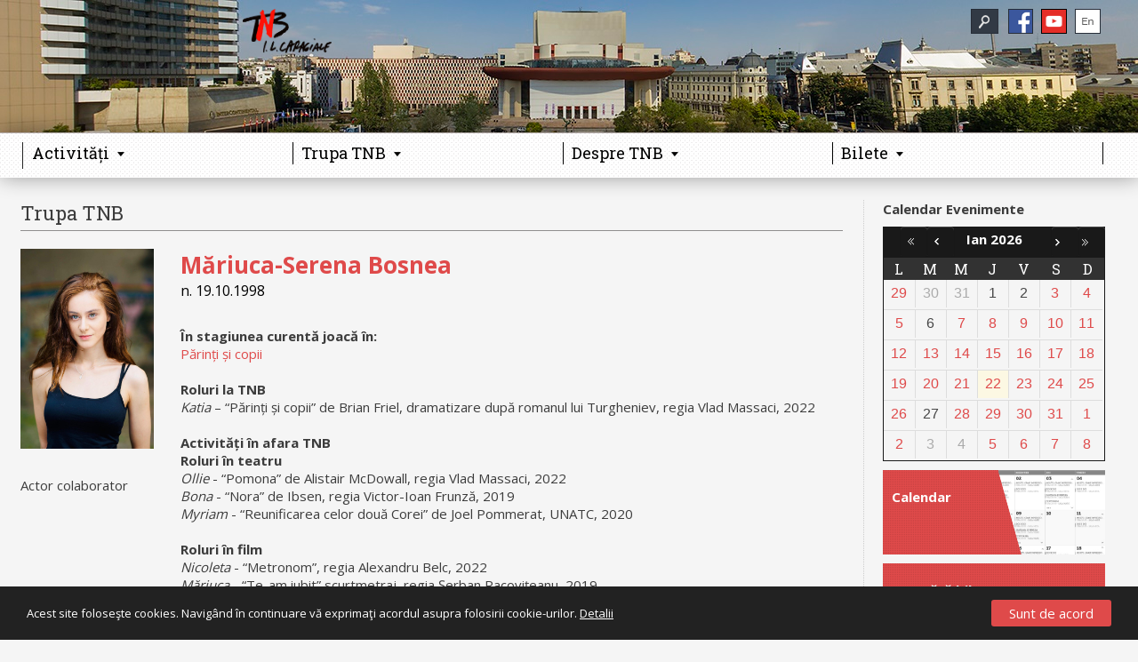

--- FILE ---
content_type: text/html; charset=UTF-8
request_url: https://www.tnb.ro/ro/mariuca-serena-bosnea
body_size: 40990
content:
<!DOCTYPE html>
<html xmlns="http://www.w3.org/1999/xhtml" xml:lang="en" lang="en">
<head>
					<title>Măriuca-Serena Bosnea | Teatrul Naţional Bucureşti</title>
	
			<meta name="viewport" content="width=device-width" />
	
	<meta http-equiv="Content-Type" content="text/html; charset=utf-8" />
	<meta http-equiv="X-UA-Compatible" content="IE=edge" />
	<meta name="keywords" content="" />
	<meta name="description" content="" />
	<meta name="robots" content="noodp, noydir" />
	<meta name="SKYPE_TOOLBAR" content="SKYPE_TOOLBAR_PARSER_COMPATIBLE" />
	
	<!-- FAVICON -->
	<link rel="short icon" href="https://www.tnb.ro/img/frontend/global/favicon.ico">
	<link href='https://fonts.googleapis.com/css?family=Open+Sans:400,600,700|Roboto+Slab&subset=latin,latin-ext' rel='stylesheet' type='text/css'>

	<script type="text/javascript">
		var siteURL = 'https://www.tnb.ro/';
		var defaultURL = 'https://www.tnb.ro/';
		var lang = 'ro';
	</script>
			<link rel="stylesheet" type="text/css" href="https://www.tnb.ro/css/screen.css?1769041224" />
			<link rel="stylesheet" type="text/css" href="https://www.tnb.ro/css/fullcalendar2/fullcalendar.custom.css?1769041224" />
		<!--[if lte IE 7]>
		<link rel="stylesheet" type="text/css" href="https://www.tnb.ro/css/ie_screen.css" />
	<![endif]-->

	<!--[if gte IE 8]>
		<link rel="stylesheet" type="text/css" href="https://www.tnb.ro/css/all_ie.css" />
	<![endif]-->

	<!--[if lt IE 9]>
	  <script type="text/javascript" src="https://www.tnb.ro/js/helper-plugins/excanvas.js"></script>
	<![endif]-->
			<script type="text/javascript" src="https://www.tnb.ro/js/jquery-1.10.2.min.js"></script>
			<script type="text/javascript" src="https://www.tnb.ro/js/global.js"></script>
			<script type="text/javascript" src="https://www.tnb.ro/js/jquery.validate.min.js"></script>
			<script type="text/javascript" src="https://www.tnb.ro/js/effects.js"></script>
			<script type="text/javascript" src="https://www.tnb.ro/js/fullcalendar2/moment.min.js"></script>
			<script type="text/javascript" src="https://www.tnb.ro/js/fullcalendar2/intro.js"></script>
			<script type="text/javascript" src="https://www.tnb.ro/js/helper-plugins/other_plugins.js"></script>
			<script type="text/javascript" src="https://www.tnb.ro/js/helper-plugins/tipped.js"></script>
		<!-- <script type="text/javascript" src="https://getfirebug.com/firebug-lite-debug.js"></script> -->
	<!--[if lt IE 9]>
		<script src="http://css3-mediaqueries-js.googlecode.com/svn/trunk/css3-mediaqueries.js"></script>
	<![endif]-->
	<script id="Cookiebot" src="https://consent.cookiebot.com/uc.js" data-cbid="9c92ec3a-1a53-417a-8d17-0c61f0d886b3" type="text/javascript" async></script>
	<script src='https://www.google.com/recaptcha/api.js?hl=ro'></script>
</head><body class="single_page two_collumns">
	<div id="rotate-warning">
		<button id="rotate-warning-close" aria-label="Închide">&times;</button>
		<div class="message">
			Te rugăm să întorci telefonul în poziție verticală pentru o experiență optimă. 🔄📱		</div>
	</div>

	<div id="header">
	<div class="middle">
                    <div style="background-image: url(https://www.tnb.ro/img/frontend/global/header_img.jpg); height:683px; width: 1920px; left: 0px;" class="cover"></div>
        	</div>
	<div class="logo"><a href="https://www.tnb.ro/ro">&nbsp;</a></div>
	<div class="middle_social">
		<div id="social">
			<a href="https://www.tnb.ro/en" title="en" id="language" class="language-ro">&nbsp;</a>
						<div id="youtube">
				<a href="https://www.youtube.com/channel/UCCG9s0kj4p2AJvUZ76tVDog/videos" target="_blank" /></a>
			</div>

			<div id="facebook">
								<a href="https://www.facebook.com/TNB.Ro" target="_blank"></a>
			</div>

			<div id="search_button">
				<div class="search_icon"></div>
				<input id="search" type="text" placeholder="Cauta" />
			</div>
					</div>
	</div>
</div>
<script type="text/javascript">

	$(window).load(function() {
			});

	$(document).ready(function() {
		/* moved to effects
		$('#search').on('keypress', function(event){
			var keycode = (event.keyCode ? event.keyCode : event.which);
			if(keycode == '13'){
				var search = $('#search').val().replace('/',' ');

				window.location.href = siteURL + '/' + 'search/spectacole/' + search;
			}
		});
		*/
					$('.logged_user').hide();
			//$('#login_btn').show();
		
		$('#login_btn').click(function(){
			loadPopupBox('cumpara');
			return false;
		});
	});
</script>		<div class="meniu"><span>&nbsp;</span>Meniu</div>
<div class="menu_container">
	<div id="main_menu">
		<ul class=""><li><a href="#" title="Activități"><span>Activități</span></a><ul class="submenu"><li><a href="https://www.tnb.ro/ro/calendar" title="Calendar"><span>Calendar</span></a></li><li><a href="https://www.tnb.ro/ro/repertoriu-curent" title="Repertoriu Curent"><span>Repertoriu Curent</span></a></li><li><a href="https://www.tnb.ro/ro/parateatral" title="Parateatral"><span>Parateatral</span></a></li><li><a href="https://www.tnb.ro/ro/centrul-ion-sava" title="Centrul Ion Sava"><span>Centrul Ion Sava</span></a></li><li><a href="https://www.tnb.ro/ro/biblioteca-tnb" title="Biblioteca TNB"><span>Biblioteca TNB</span></a></li><li><a href="https://www.tnb.ro/ro/evenimente" title="TNB - Teatru gazdă"><span>TNB - Teatru gazdă</span></a></li><li><a href="https://www.tnb.ro/ro/turnee" title="Turnee"><span>Turnee</span></a></li><li><a href="http://www.blogtnb.com/" title="Blog TNB" target="_blank" ><span>Blog TNB</span></a></li><li><a href="https://www.tnb.ro/ro/materiale-foto-video" title="Foto-video TNB"><span>Foto-video TNB</span></a></li></ul></li><li><a href="#" title="Trupa TNB"><span>Trupa TNB</span></a><ul class="submenu"><li><a href="https://www.tnb.ro/ro/trupa-tnb#actori-angajati-tnb-tab" title="Actori angajați TNB"><span>Actori angajați TNB</span></a></li><li><a href="https://www.tnb.ro/ro/trupa-tnb#actori-colaboratori-tab" title="Actori colaboratori"><span>Actori colaboratori</span></a></li><li><a href="https://www.tnb.ro/ro/trupa-tnb#regizori-tab" title="Regizori"><span>Regizori</span></a></li><li><a href="https://www.tnb.ro/ro/trupa-tnb#scenografi-tab" title="Scenografi"><span>Scenografi</span></a></li><li><a href="https://www.tnb.ro/ro/trupa-tnb#fosti-actori-angajati-tnb-tab" title="Actori foști angajați TNB"><span>Actori foști angajați TNB</span></a></li></ul></li><li><a href="#" title="Despre TNB"><span>Despre TNB</span></a><ul class="submenu"><li><a href="https://www.tnb.ro/ro/cine-suntem" title="Cine Suntem"><span>Cine Suntem</span></a></li><li><a href="https://www.tnb.ro/ro/contacte-utile" title="Contact"><span>Contact</span></a></li><li><a href="https://www.tnb.ro/ro/organizare" title="Organizare"><span>Organizare</span></a></li><li><a href="https://www.tnb.ro/ro/integritate" title="Integritate"><span>Integritate</span></a></li><li><a href="https://www.tnb.ro/ro/achizitii-publice" title="Achiziții publice"><span>Achiziții publice</span></a></li><li><a href="https://www.tnb.ro/ro/istoric" title="Istoric"><span>Istoric</span></a></li></ul></li><li><a href="#" title="Bilete"><span>Bilete</span></a><ul class="submenu"><li><a href="https://www.tnb.ro/ro/agentia-de-bilete" title="Agenția de bilete"><span>Agenția de bilete</span></a></li><li><a href="https://www.tnb.ro/ro/bilete-online" title="Bilete Online"><span>Bilete Online</span></a></li></ul></li></ul>	</div>
</div>		<div id="container">
			<div id="content">
	<h1 class="mobile">Trupa TNB</h1>
	<div class="border"></div>
	<div id="actor">
		<div class="left_actor">
								<img src="https://www.tnb.ro/uploads/staff/429/427/portret.jpeg" alt="" />
													<p><p>Actor colaborator</p></p>
		</div>
		<div class="right_actor">
			<h2>Măriuca-Serena Bosnea </h2>
						<h4>n. 19.10.1998</h4>
							<div class="stagiune">											<h3>În stagiunea curentă joacă în:</h3>
											<a href="https://www.tnb.ro/ro/parinti-si-copii">Părinți și copii</a> 					
				</div>			<div class="detalii">
				<p><strong>Roluri la TNB</strong></p>
<p><em>Katia </em>&ndash; &ldquo;Părinți și copii&rdquo; de Brian Friel, dramatizare după romanul lui Turgheniev, regia Vlad Massaci, 2022</p>
<p>&nbsp;</p>
<p><strong>Activit</strong><strong>ăți &icirc;n afara TNB</strong></p>
<p><strong>Roluri &icirc;n teatru</strong></p>
<p><em>Ollie</em> - &ldquo;Pomona&rdquo; de Alistair McDowall, regia Vlad Massaci, 2022</p>
<p><em>Bona</em> - &ldquo;Nora&rdquo; de Ibsen, regia Victor-Ioan Frunză, 2019</p>
<p><em>Myriam</em> - &ldquo;Reunificarea celor două Corei&rdquo; de Joel Pommerat, UNATC, 2020</p>
<p>&nbsp;</p>
<p><strong>Roluri &icirc;n film</strong></p>
<p><em>Nicoleta</em> - &ldquo;Metronom&rdquo;, regia Alexandru Belc, 2022</p>
<p><em>Măriuca</em> - &ldquo;Te-am iubit&rdquo; scurtmetraj, regia Șerban Racovițeanu, 2019</p>
<p><em>Mama</em> - &ldquo;Contratimp&rdquo; - scurtmetraj interactiv, regia Ramona Chistruga, 2022</p>
<p>&nbsp;</p>
<p><strong>Studii</strong></p>
<p>Licență Universitatea Națională de Artă Teatrală și Cinematografică &ldquo;Ion Luca Caragiale&rdquo;, specializarea Arta Actorului, clasa profesorilor Marius G&icirc;lea, Bogdana Darie, Ioana Barbu, promoție 2020</p>
<p>Master Universitatea Națională de Artă Teatrală și Cinematografică &ldquo;Ion Luca Caragiale&rdquo;, specializarea Arta Actorului, clasa profesorilor Radu Gabriela, Tania Filip, promoție 2023</p>			</div>
		</div>
	</div>
</div>
<div id="sidebar"><h2>Calendar Evenimente</h2>
<div id="calendar_small"><!--  Dynamically Filled --></div>
<div id="calendar_small_mobile"><!--  Dynamically Filled --></div>
<div class="red_items">
	<div class="item" onclick="javascript:window.location.href='https://www.tnb.ro/ro/calendar'; return false;">
		<div class="left_side">
			<h3>Calendar</h3>
					</div>
		<span class="splitter">&nbsp;</span>
		<span class="right_side">
			<span class="bwWrapper"><img width="170" src="https://www.tnb.ro/img/frontend/home/calendar.jpg" alt="" /></span>
		</span>
	</div>
	<div class="item full no_margin" onclick="javascript:window.location.href='https://www.tnb.ro/ro/bilete-online'; return false;">
		<div class="left_side">
			<h3>Cumpără bilete</h3>
		</div>
	</div>
	<div class="item" onclick="javascript:window.location.href='https://www.tnb.ro/ro/galerie'; return false;">
		<div class="left_side">
			<h3>Galerie foto-video</h3>
		</div>
		<span class="splitter">&nbsp;</span>
		<span class="right_side">
			<span class="bwWrapper"><img width="170" src="https://www.tnb.ro/img/frontend/home/galerie_foto.jpg" alt="" /></span>
		</span>
	</div>
	<div class="item no_margin"  onclick="javascript:window.open('https://www.tnb.ro/TNB_vr/index.html'); return false;">
		<div class="left_side">
			<h3>Tur virtual</h3>
					</div>
		<span class="splitter">&nbsp;</span>
		<span class="right_side">
			<span class="bwWrapper"><img width="170" src="https://www.tnb.ro/img/frontend/home/calendar2.jpg" alt="" /></span>
		</span>
	</div>
</div>


<script type="text/javascript">
	$(document).ready(function() {
		var isiPad = navigator.userAgent.match(/iPad/i) != null;
		if(isiPad){
			var left = 180;
		} else {
			var left = 220;
		}
		var date = new Date();
		var d = date.getDate();
		var m = date.getMonth();
		var y = date.getFullYear();

        var start = new Date(2007,9,1,0,0,0);
        var now = new Date();
        var end = new Date();
        end.setMonth(now.getMonth() + 12);

        var endYear = end.getFullYear();
        var startYear = start.getFullYear();
        var endMonth = end.getMonth();
        var startMonth = start.getMonth();

		$('#calendar_small').fullCalendar({
			eventSources: [
				{
					url: siteURL+'ajax/get_calendar?lang='+'ro'
				}
			],
			header: {
				left: 'prevYear ,prev',
				center: 'title',
				right: 'nextYear, next'
			},
							firstDay: 1, //1 European / 0 American
				dayNamesShort: ['D','L','M','M','J','V','S'],
				monthNames: ['Ian', 'Feb', 'Mar', 'Apr', 'Mai', 'Iun', 'Iul', 'Aug', 'Sep', 'Oct', 'Nov', 'Dec'],  			editable: false,
			viewRender: function(view) {
				$('.tooltip').remove();
                $(".fc-day-number").each(function(){
                    $(this).removeClass("fc-day-number");
                    $(this).addClass("fc-day");
                    var content = $(this).html();
                    $(this).html("<div class=\"tipwrap\"><div class=\"fc-day-number\">" + content + "</div></div>")
                });
				$('.fc-day-number').css('border', '1px solid rgba(0, 0, 0, 0)');
				var d = $('#calendar_small').fullCalendar('getDate');
                $("#calendar_small .fc-center").detach().insertBefore("#calendar_small .fc-right");
				$(".fc-button-prevYear .fc-text-arrow").text('Anul precendent');
				$(".fc-button-nextYear .fc-text-arrow").text('Anul urmator');
				$(".fc-button-prev .fc-text-arrow").text('Luna precedenta');
				$(".fc-button-next .fc-text-arrow").text('Luna urmatoare');

                var moment = $('#calendar_small').fullCalendar('getDate');
                var currentDateString = moment.format();
                var dates = currentDateString.split("-");

                var currentYear = parseInt(dates[0]);
                var currentMonth = parseInt(dates[1]);



                if(((currentYear + 1) == endYear) && ((currentMonth-1) > endMonth) )
                {
                    $('#calendar_small .fc-nextYear-button').addClass("fc-state-disabled");

                }
                else {
                    if(((currentYear - 1) == startYear) && (currentMonth < startMonth) )
                    {
                        $('#calendar_small .fc-prevYear-button').addClass("fc-state-disabled");

                    }
                    else {
                        if(currentYear <= startYear) {
                            $('#calendar_small .fc-prevYear-button').addClass("fc-state-disabled");
                            $('#calendar_small .fc-nextYear-button').removeClass("fc-state-disabled");
                            $('#calendar_small .fc-prev-button').removeClass("fc-state-disabled");

                            if(currentMonth <= startMonth) {
                                $('#calendar_small .fc-prev-button').addClass("fc-state-disabled");
                                $('#calendar_small .fc-next-button').removeClass("fc-state-disabled");
                            }
                        }
                        else {
                            if(currentYear >= endYear) {

                                $('#calendar_small .fc-nextYear-button').addClass("fc-state-disabled");
                                $('#calendar_small .fc-prevYear-button').removeClass("fc-state-disabled");
                                $('#calendar_small .fc-next-button').removeClass("fc-state-disabled");

                                if((currentMonth-1) >= endMonth) {
                                    $('#calendar_small .fc-next-button').addClass("fc-state-disabled");
                                    $('#calendar_small .fc-prev-button').removeClass("fc-state-disabled");
                                }
                            }
                            else {
                                $('#calendar_small .fc-prevYear-button').removeClass("fc-state-disabled");
                                $('#calendar_small .fc-nextYear-button').removeClass("fc-state-disabled");
                                $('#calendar_small .fc-prev-button').removeClass("fc-state-disabled");
                                $('#calendar_small .fc-next-button').removeClass("fc-state-disabled");
                            }
                        }
                    }
                }
			},
			eventRender: function( event, element, view ){
				var date_txt = getFormattedDate(event.start, 'render');
				$("td[data-date='" + date_txt +"']").addClass('event');
                return false;
			}
		});

        $("#calendar_small .event").live("click", function(){
            /* event, date, allDay, jsEvent, view */

            // Define variables
            var event = $(this).attr("data-date");

            // Logic below
            var eventsInDay = getEventsInDay(event);
            var classes = new Array();

            if(is_empty(eventsInDay) == false){
                if($(this).hasClass('event')){
                    if(!$(this).hasClass('open')) {
                        var html = "";
                        for (var key in eventsInDay) {
                           var obj = eventsInDay[key];
                           classes.push(obj.className);
                            html += ' <div class="item ' + obj.className + '">';
                            if( obj.image == '' ){
                                html += ' 	<div class="left_item">';
                                html += ' 		<span class="item_bg" style="display: block;"></span>';
                                html += ' 		<span class="bwWrapper"><a href="' + obj.link + '" class="no-border">';
                                html += '<img width="60" src="'+siteURL+'img/frontend/defaults/blank_100_100.jpg" alt="" />';
                                html +='</a></span>';
                                html += ' 	</div>';
                            }
                            else{
                                html += ' 	<div class="left_item">';
                                html += ' 		<span class="item_bg" style="display: block;"></span>';
                                html += ' 		<span class="bwWrapper"><a href="' + obj.link + '" class="no-border">';
                                html += '<img width="60" src="' + obj.image + '" alt="" />';
                                html +='</a></span>';
                                html += ' 	</div>';
                            }
                            html += '   <div class="right_item">';
                            html += '   	<div class="title" style="' + (obj.category_color ? 'border-left: 3px solid #' + obj.category_color : (obj.className == 'spectacol' ? 'border-left: 3px solid #00A9C4' : '')) + '">';
                            html += ' 			<a href="' + obj.link+ '" class="no-border" style="word-wrap: break-word;">' + obj.title + '</a>';
                            html += ' 			'+ ((obj.hour != '00:00') ? '<span class="hour">' + obj.hour + '</span>' : '') + (obj.location ? '<span class="linie"> - </span><span class="location" style="color: #' + obj.sala_color + '">' + obj.location + '</span>' : '');
                            html += ' 	</div></div>';
                            html += ' </div>';
                        }

                        $('.tooltip').remove();
                        $('.tipwrap').css('z-index', '1');
                        $(this).find('.tipwrap').css('z-index', '999999');
                        var win_w = $(window).width();
                        if(win_w < 760){
                            $('#calendar_small_mobile').append('<span class="close">&nbsp;</span><div class="tooltip" style="z-index: 999999;">\
                                    <div class="day_header">\
                                        \
                                    </div>\
                                    <div class="day_content"></div>\
                                    <div class="legend">\
                                        <h3>Legenda:</h3>\
                                        <div class="check">\
                                        <span style="display: none;" class="spectacol"><span></span>Spectacole</span>\
                                        \
                                                <span style="display: none;" class="conferinte"><span style="background-color:#fce700">&nbsp;</span>Conferințe</span>\
                                                \
                                                <span style="display: none;" class="evenimente"><span style="background-color:#fa0202">&nbsp;</span>Evenimente</span>\
                                                \
                                                <span style="display: none;" class="expozitii"><span style="background-color:#398279">&nbsp;</span>Expoziții</span>\
                                                \
                                                <span style="display: none;" class="turnee"><span style="background-color:#CB70ED">&nbsp;</span>Turnee</span>\
                                                \
                                                <span style="display: none;" class="muzica"><span style="background-color:#36c73b">&nbsp;</span>Muzică</span>\
                                                    \
                                        </div>\
                                    </div>\
                                </div>');
                                setTimeout(function() {
                                    $("html, body").animate({ scrollTop: $('#calendar_small_mobile').offset().top }, 500);
                                    for (var k in classes){
                                        if( classes[k]!='' ){
                                            $('.legend').find('span.'+ classes[k]).show();
                                        }
                                    }
                                    $('#calendar_small_mobile .tooltip .day_content .item .right_item a').dotdotdot({
                                        ellipsis: '... '
                                    });
                                }, 500);
                        } else {
                            $(this).find(".tipwrap").append('<div class="tooltip" style="z-index: 999999;">\
                                    <div class="day_header">\
                                        <span class="close">&nbsp;</span>\
                                    </div>\
                                    <div class="day_content"></div>\
                                    <div class="legend">\
                                        <h3>Legenda:</h3>\
                                        <div class="check">\
                                            <span class="spectacol" style="display: none;"><span></span>Spectacole</span>\
                                        \
                                                <span class="conferinte" style="display: none;"><span style="background-color:#fce700">&nbsp;</span>Conferințe</span>\
                                                \
                                                <span class="evenimente" style="display: none;"><span style="background-color:#fa0202">&nbsp;</span>Evenimente</span>\
                                                \
                                                <span class="expozitii" style="display: none;"><span style="background-color:#398279">&nbsp;</span>Expoziții</span>\
                                                \
                                                <span class="turnee" style="display: none;"><span style="background-color:#CB70ED">&nbsp;</span>Turnee</span>\
                                                \
                                                <span class="muzica" style="display: none;"><span style="background-color:#36c73b">&nbsp;</span>Muzică</span>\
                                                    \
                                        </div>\
                                    </div>\
                                </div>');
                            for (var k in classes){
                                if( classes[k]!='' ){
                                    $(this).find('.'+ classes[k]).show();
                                }
                            }
                        }
                        $('.day_content').append(html);
                        $('.day_header').append(getFormattedDate(event, 'click'));
                        $('.fc-day-number').css('border', '1px solid rgba(0, 0, 0, 0)');
                        $(this).find('.fc-day-number').css('border', '1px solid #fe0000');
                        $(this).addClass('open');
                        $('.close').click(function(){
                            $('#calendar_small_mobile .tooltip').remove();
                            $('#calendar_small_mobile .close').remove();
                            $(this).find('.tooltip').remove();
                            $('.fc-day-number').css('border', '1px solid rgba(0, 0, 0, 0)');
                            var win_w = $(window).width();
                            if(win_w < 760){
                                setTimeout(function() {
                                    $("html, body").animate({ scrollTop: $('#calendar_small').offset().top }, 500);
                                }, 500);
                                $('#calendar_small .tooltip .day_content .item .right_item a').dotdotdot({
                                    ellipsis: '... '
                                });
                            }
                        });
                        MakeMyDay();
                    }	else {
                        $(this).removeClass('open');
                        $('#calendar_small_mobile .tooltip').remove();
                        $(this).find('.tooltip').remove();
                        $('.fc-day-number').css('border', '1px solid rgba(0, 0, 0, 0)');
                        var win_w = $(window).width();
                        if(win_w < 760){
                            setTimeout(function() {
                                $("html, body").animate({ scrollTop: $('#calendar_small').offset().top }, 500);
                            }, 500);
                            $('#calendar_small .tooltip .day_content .item .right_item a').dotdotdot({
                                ellipsis: '... '
                            });
                        }
                    }
                }
            }
        });

		$('.fc-border-separate tbody .fc-day:odd').addClass('odd');
		$('.fc-day-number').css('border', '1px solid rgba(0, 0, 0, 0)');
	});

	function getFormattedDate(date, where) {
        date = moment(date);

		var year = date.get("year");
		var d = new Date();
		var month = new Array();
		month[0]="Ian";
		month[1]="Feb";
		month[2]="Mar";
		month[3]="Apr";
		month[4]="Mai";
		month[5]="Iun";
		month[6]="Iul";
		month[7]="Aug";
		month[8]="Sep";
		month[9]="Oct";
		month[10]="Nov";
		month[11]="Dec";
		var month_nr = (date.get("month")+1).toString();
		var month_name = month[(month_nr-1)];
		month_nr = month_nr.length > 1 ? month_nr : '0' + month_nr;
		var date_day = date.get("date").toString();
		var day = date.get("day").toString();
		var name = ["Dum","Lun","Mar","Mie","Joi","Vin","Sam"];
		date_day = date_day.length > 1 ? date_day : '0' + date_day;

	  if(where == 'render'){
		return year + '-' + month_nr + '-' + date_day;
	  } else if(where == 'click'){
		return name[day] + ' ' + date_day + ' ' + month_name + ' ' + year;
	  }
	}

	function getEventsInDay(date){
        date = moment(date);

        return $('#calendar_small').fullCalendar('clientEvents', function(event){
            if((date.get("date") == event.start.get("date")) && (date.get("month") == event.start.get("month")) && (date.get("year") == event.start.get("year"))){
               return true;
            }
        });
    }

	function is_empty(obj) {
		if (obj == null) return true;
		if (obj.length && obj.length > 0)    return false;
		if (obj.length === 0)  return true;
		for (var key in obj) {
			if (hasOwnProperty.call(obj, key))    return false;
		}
		return true;
	}

	function MakeMyDay(){
		$('#calendar_small .tooltip .day_content .item .right_item a').dotdotdot({
			ellipsis: '... '
		});

		$('.day_content .item:last').addClass('last_item');

		if($('html').hasClass('ie7')){} else {
			$('.left_item .bwWrapper').BlackAndWhite({
				hoverEffect:false,
				webworkerPath: siteURL + 'js/helper-plugins/'
			});
		}

		$(".item").mouseenter(function(){
			if($(this).find('.bwWrapper img').not(':animated')) {
				$(this).find('.bwWrapper .BWfade').stop().fadeOut();
				$(this).find('.item_bg').stop().fadeOut(400);
			}
		}).mouseleave(function(){
			$(this).find('.bwWrapper .BWfade').fadeIn();
			$(this).find('.item_bg').fadeIn(400);
		});
	}
	$(document).ready(function() {
		$(window).on("resize", function() {
			clearTimeout($(this).data('timer'));
				$(this).data('timer', setTimeout(function() {
					$('#calendar_small_mobile .tooltip .day_content .item .right_item a').dotdotdot({
						ellipsis: '... '
					});
				},500)
			);
		});
	});
</script></div>	
<script type="text/javascript">
	$(function() {
		$( "#tabs" ).tabs();
	});
	$(document).ready(function() {
		$('#content .ui-tabs .ui-tabs-nav li:last').addClass('last');
		$('#actor .left_actor img').mouseenter(function(){
			var img_height = $(this).height();
			$('.hover_img').css('line-height', img_height+'px');
		});
	});
</script>


		</div>
		<div id="footer">
    <div class="footer_top_border"></div>
    <div class="footer_container">
        <div class="left_side">
            <div class="left_img">
                <img src="https://www.tnb.ro/img/frontend/global/footer_1.jpg" alt=""/>
            </div>
							<div class="sali">
					<h3>Sălile TNB</h3>
					<ul>								<li><a href="https://www.tnb.ro/ro/teatrul/sala-ion-caramitru">Sala Ion Caramitru</a></li>								<li><a href="https://www.tnb.ro/ro/teatrul/sala-mica">Sala Mică</a></li>								<li><a href="https://www.tnb.ro/ro/teatrul/sala-studio">Sala Studio</a></li>								<li><a href="https://www.tnb.ro/ro/teatrul/sala-atelier">Sala Atelier</a></li>								<li><a href="https://www.tnb.ro/ro/teatrul/sala-pictura">Sala Pictura</a></li>								<li><a href="https://www.tnb.ro/ro/teatrul/sala-media">Sala Media</a></li>								<li><a href="https://www.tnb.ro/ro/teatrul/amfiteatru">Amfiteatru</a></li>					</ul>
				</div>        </div>
        <div class="center_side"></div>
        <div class="right_side">
            <h3>Newsletter</h3>
            <form action="#" method="post" id="newsletter-form" style="display: flex; flex-direction: column;">
                <input name="email" id="input_email" type="text" placeholder="Email" value="" />
                <input name="full_name" id="input_full_name" type="text" placeholder="Numele și prenumele" value=""/>
                <label><input name="accept_privarcy" id="accept_privarcy" type="checkbox" value=""/><span>Sunt de acord cu&nbsp;</span><a class="agree_privarcy_policy" href="https://www.tnb.ro/ro/politica-de-confidenialitate" target="_blank"> Politica de confidentialitate</a></label>
				<div class="g-recaptcha" style="margin-top: 15px;" data-sitekey="6LdFQZ0qAAAAAGKtMyvYLYwcIfSH2_ktN-DQ6Ezm"></div>
                <input type="submit" value="Abonare newsletter"/>
            </form>

        </div>
    </div>
    <div class="footer_container">
        <div class="logos">
            <div class="fl">
                <a href="https://www.sts.ro/ro/serviciu-localizare-apel-112" target="_blank" rel="noopener, noreferrer">
                    <img src="https://www.tnb.ro/images/logo-112-footer.png" alt="112 logo" />
                </a>
            </div>
            <div class="fl">
                <a href="https://www.tnb.ro/ro/centrul-ion-sava">
                    <img src="https://www.tnb.ro/images/ion-sava-h75.png" alt="centrul ion sava" />
                </a>
            </div>
			<div class="fl">
                <a href="http://www.cultura.ro/ministerul-culturii-lanseaza-impreuna-cu-partenerii-sai-campania-de-promovare-citeste-romaneste" target="_blank" rel="noopener, noreferrer">
                    <img class="m-0" src="https://www.tnb.ro/images/citesteromaneste.jpg" alt="ministerul culturii" />
                </a>
            </div>
			<div class="fl">
                <a href="https://infocons.ro" target="_blank" rel="noopener, noreferrer">
                    <img src="https://www.tnb.ro/images/InfoCons 1. png.png" alt="InfoCons protectia consumatorilor" />
                </a>
            </div>
			<div class="fl">
                <a href="https://anes.gov.ro/" target="_blank" rel="noopener, noreferrer">
                    <img height="75" src="https://www.tnb.ro/images/logo-ANES.png" alt="Agenția Națională pentru Egalitatea de Șanse între femei și bărbați" />
                </a>
            </div>
        </div>
    </div>
</div>
<div class="footer_border"><div class="footer_bottom_border"></div></div>
<div class="footer_details">
    <div class="footer_container">
        <ul class=""><li><a href="https://www.tnb.ro/ro/cum-ajungeti-la-tnb" title="Cum ajungeți la TNB"><span>Cum ajungeți la TNB</span></a></li><li><a href="https://www.tnb.ro/ro/parteneri" title="Parteneri"><span>Parteneri</span></a></li><li><a href="https://www.tnb.ro/ro/politica-de-confidenialitate" title="Confidențialitate"><span>Confidențialitate</span></a></li><li><a href="https://www.tnb.ro/ro/politica-cookie" title="Cookie"><span>Cookie</span></a></li><li><a href="https://www.tnb.ro/ro/solicitare-informatii-de-interes-public" title="Solicitare informații de interes public"><span>Solicitare informații de interes public</span></a></li></ul>        <span class="right"><span class="designed">designed/powered</span> by <a href="https://www.olivestudio.net" target="_blank">Olive Studio</a></span>
    </div>
</div>
<div id="not_allowed_browser">
	<div id="top">Browser-ul dumneavoastra nu este de actualitate</div>
	<div id="bottom_desc">
		<p>Va rugam sa faceti update la unul dintre browserele de mai jos pentru a vizualiza site-ul TNB</p>
		<span>Va multumi pentru intelegere!</span>
		<a href="https://www.google.com/chrome?hl=en"><img src="https://www.tnb.ro/img/frontend/global/pop-up_ie_03.jpg" alt=""/><span class="name">Google Chrome</span><span>Versiunea  7+</span></a>
		<a href="https://www.mozilla.com/firefox/"><img src="https://www.tnb.ro/img/frontend/global/pop-up_ie_05.jpg" alt=""/><span class="name">Firefox</span><span>Versiunea 4+</span></a>
		<a href="https://windows.microsoft.com/en-us/internet-explorer/download-ie"><img src="https://www.tnb.ro/img/frontend/global/pop-up_ie_07.jpg" alt=""/><span class="name">Internet Explorer</span><span>Versiunea 8+</span></a>
		<a href="https://www.opera.com/browser/"><img src="https://www.tnb.ro/img/frontend/global/pop-up_ie_09.jpg" alt=""/><span class="name">Opera</span><span>Versiunea 4+</span></a>
		<a href="https://www.apple.com/safari/"><img src="https://www.tnb.ro/img/frontend/global/pop-up_ie_11.jpg" alt=""/><span class="name">Safari</span><span>Versiunea 5+</span></a>
	</div>
</div>
<div class="cc_wrapper">
	<div class="cc_container">
		<a href="" class="red_button">Sunt de acord</a>
		<p class="cc_message">Acest site foloseşte cookies. Navigând în continuare vă exprimaţi acordul asupra folosirii cookie-urilor.			<a href="https://www.tnb.ro/ro/politica-cookie" target="_blank"> Detalii</a>
		</p>
	</div>
</div>

<div id="popup_overlay"></div>
<div id="pop_up_overlay"></div>
<div class="loader"></div>
<div class="after-load">
	<div style="width: 100%;">
			<img class="box-img" src="https://www.tnb.ro/img/frontend/email_templates/tnb_logo.jpg" alt="TNB I. L. Caragiale Logo" width="144" height="86"/>
	</div>
	<a href="#" class="close-classic"></a>
</div>

<script type="text/javascript" src="https://www.tnb.ro/js/ticketingapi/js/jquery.dateFormat-1.0.js"></script>
<script type="text/javascript" src="https://www.tnb.ro/js/ticketingapi/js/jquery.overlay.js"></script>
<script type="text/javascript" src="https://www.tnb.ro/js/ticketingapi/js/utils.js"></script>
<script type="text/javascript" src="https://www.tnb.ro/js/ticketingapi/js/jquery.fancybox.js"></script>
<script type="text/javascript" src="https://www.tnb.ro/js/ticketingapi/js/jquery.atmosphere.js"></script>
<script type="text/javascript" src="https://www.tnb.ro/js/js.cookie-2.2.1.min.js"></script>

<script type="text/javascript">
	$(window).resize(function() {
		clearTimeout($(this).data('timer'));
		$(this).data('timer', setTimeout(function() {
				$('.pop_box:visible').center();
			},500)
		);
	});

	$(document).ready(function() {
		$('.popupBoxClose').click( function() {
			unloadPopupBox();
		});

		$('#pop_up_overlay').click( function() {
			unloadPopupBox();
		});

		$('.close-classic').click( function(event) {
			$(".after-load").hide();
			event.preventDefault();
		});
		$(document).keyup(function(e) { 
			if (e.keyCode == 27) { 
				$(".after-load").hide();
			} 
		});
	});

	/* Newsletter functions */
	$('#newsletter-form').validate({
		rules:{
			email: {
				required: true,
				email: true
			},
			full_name: {
				required: true
			},
            accept_privarcy:{
                required: true
            }
		},
		errorPlacement: function(label, element) {
			label.remove();
		},
		submitHandler: function(form) {
			let captcha = $('[name=g-recaptcha-response]');
            $(".loader").show();
			$('.box-error').remove();
			$('.box-succes').remove();
			$.ajax({
				cache: false,
				type: 'POST',
				url: siteURL + 'ajax/send_newsletter_confirmation',
				data: {
					'email': $('#input_email').val(),
					'full_name': $('#input_full_name').val(),
					'g_recaptcha_response': (captcha.length?captcha[0].value:'')
				},
				success: function(result) {
					$(".loader").fadeOut("slow");
					$('#newsletter-form').find('label').remove();
					$(".after-load").show();
					$('#newsletter-form')[0].reset();
					if($.trim(result) == 'success'){
						$('.after-load').append('<div class="box-succes"><h4>Vă mulțumim!</h4> <p>Pe adresa dumneavoastră de email a fost trimis un mesaj cu un link de confirmare. <br /> Vă rugam să faceți clic pe linkul trimis pentru confirmarea abonării.</p></div>');
					}

					if($.trim(result) == 'exists'){
						$('.after-load').append('<p class="box-error">Adresa de email există deja in baza noastră de date!</p>');
					}
					if($.trim(result) == 'captcha'){
						$('.after-load').append('<p class="box-error">Invalid captcha.</p>');
					}
				}
			});
			return false;
		}
	});
</script>	<script>
		(function(i,s,o,g,r,a,m){i['GoogleAnalyticsObject']=r;i[r]=i[r]||function(){
		(i[r].q=i[r].q||[]).push(arguments)},i[r].l=1*new Date();a=s.createElement(o),
		m=s.getElementsByTagName(o)[0];a.async=1;a.src=g;m.parentNode.insertBefore(a,m)
		})(window,document,'script','https://www.google-analytics.com/analytics.js','ga');

		ga('create', 'UA-332859-3', 'auto');
		ga('send', 'pageview');
	</script>
	<!-- Google tag (gtag.js) -->
	<script async src="https://www.googletagmanager.com/gtag/js?id=G-1M6F9B3534"></script>
	<script>
		window.dataLayer = window.dataLayer || [];
		function gtag(){dataLayer.push(arguments);}
		gtag('js', new Date());
		gtag('config', 'G-1M6F9B3534');
	</script>
	<script>
		// Gestionează overlay-ul rotate-warning
		(function() {
			var rotateWarning = document.getElementById('rotate-warning');
			var closeButton = document.getElementById('rotate-warning-close');
			
			if (!rotateWarning || !closeButton) return;
			
			// Verifică dacă utilizatorul a închis deja overlay-ul
			if (sessionStorage.getItem('rotate-warning-closed') === 'true') {
				rotateWarning.classList.add('hidden');
				return;
			}
			
			// Funcție pentru închiderea overlay-ului
			function closeOverlay() {
				rotateWarning.classList.add('hidden');
				sessionStorage.setItem('rotate-warning-closed', 'true');
			}
			
			// Adaugă event listener pentru butonul de închidere
			closeButton.addEventListener('click', closeOverlay);
			
			// Verifică vizibilitatea la schimbarea orientării sau dimensiunii
			function checkVisibility() {
				if (sessionStorage.getItem('rotate-warning-closed') === 'true') {
					rotateWarning.classList.add('hidden');
				} else {
					// Șterge inline style-ul pentru a permite CSS-ului să funcționeze
					rotateWarning.style.display = '';
					// CSS-ul va gestiona vizibilitatea în funcție de media query
				}
			}
			
			// Verifică la schimbarea orientării sau dimensiunii
			window.addEventListener('orientationchange', checkVisibility);
			window.addEventListener('resize', checkVisibility);
			
			// Verifică inițial
			checkVisibility();
		})();
	</script>
</body>
</html>

--- FILE ---
content_type: text/html; charset=UTF-8
request_url: https://www.tnb.ro/ajax/get_calendar?lang=ro&start=2025-12-29&end=2026-02-09&_=1769041225916
body_size: 75417
content:
[{"image":"https:\/\/www.tnb.ro\/uploads\/spectacles\/409\/1246\/thumb_tur_ghidat_2024.jpg","event_id":"409","title":"Turul ghidat al TNB","author":"","hour":"Ora:  15:00","location":"TNB - foaier Sala \"Ion Caramitru\"","description":"","link":"https:\/\/www.tnb.ro\/ro\/turul-ghidat-al-tnb","start":"2026-01-03","className":"spectacol","sala_color":"030203","priority":10,"tnbShow":0,"tnbShowClass":"spectacol-tnb","spectacol_tnb_text":"SPECTACOL TNB"},{"image":"https:\/\/www.tnb.ro\/uploads\/spectacles\/409\/1246\/thumb_tur_ghidat_2024.jpg","event_id":"409","title":"Turul ghidat al TNB","author":"","hour":"Ora:  17:00","location":"TNB - foaier Sala \"Ion Caramitru\"","description":"","link":"https:\/\/www.tnb.ro\/ro\/turul-ghidat-al-tnb","start":"2026-01-03","className":"spectacol","sala_color":"030203","priority":10,"tnbShow":0,"tnbShowClass":"spectacol-tnb","spectacol_tnb_text":"SPECTACOL TNB"},{"image":"https:\/\/www.tnb.ro\/uploads\/spectacles\/915\/1142\/thumb_afis-mic.jpg","event_id":"915","title":"Secretul familiei Posket","author":"dup\u0103 Arthur Wing Pinero","hour":"Ora:  19:00","location":"Sala \"Ion Caramitru\"","description":"","link":"https:\/\/www.tnb.ro\/ro\/secretul-familiei-posket","start":"2026-01-03","className":"spectacol","sala_color":"e61212","priority":10,"tnbShow":0,"tnbShowClass":"spectacol-tnb","spectacol_tnb_text":"SPECTACOL TNB"},{"image":"https:\/\/www.tnb.ro\/uploads\/spectacles\/581\/625\/thumb_A_FOST_ODATA_IN_ROMANIA_resize.jpg","event_id":"581","title":"A fost odat\u0103 \u00een Rom\u00e2nia","author":"","hour":"Ora:  19:00","location":"Sala Pictura","description":"","link":"https:\/\/www.tnb.ro\/ro\/a-fost-odata-in-romania","start":"2026-01-03","className":"spectacol","sala_color":"34c431","priority":10,"tnbShow":0,"tnbShowClass":"spectacol-tnb","spectacol_tnb_text":"SPECTACOL TNB"},{"image":"https:\/\/www.tnb.ro\/uploads\/spectacles\/409\/1246\/thumb_tur_ghidat_2024.jpg","event_id":"409","title":"Turul ghidat al TNB","author":"","hour":"Ora:  15:00","location":"TNB - foaier Sala \"Ion Caramitru\"","description":"","link":"https:\/\/www.tnb.ro\/ro\/turul-ghidat-al-tnb","start":"2026-01-04","className":"spectacol","sala_color":"030203","priority":10,"tnbShow":0,"tnbShowClass":"spectacol-tnb","spectacol_tnb_text":"SPECTACOL TNB"},{"image":"https:\/\/www.tnb.ro\/uploads\/spectacles\/409\/1246\/thumb_tur_ghidat_2024.jpg","event_id":"409","title":"Turul ghidat al TNB","author":"","hour":"Ora:  17:00","location":"TNB - foaier Sala \"Ion Caramitru\"","description":"","link":"https:\/\/www.tnb.ro\/ro\/turul-ghidat-al-tnb","start":"2026-01-04","className":"spectacol","sala_color":"030203","priority":10,"tnbShow":0,"tnbShowClass":"spectacol-tnb","spectacol_tnb_text":"SPECTACOL TNB"},{"image":"https:\/\/www.tnb.ro\/uploads\/spectacles\/940\/1194\/thumb_Afis_final.jpg","event_id":"940","title":"Gertrude","author":"de Radu F. Alexandru","hour":"Ora:  19:00","location":"Sala Studio","description":"","link":"https:\/\/www.tnb.ro\/ro\/gertrude","start":"2026-01-04","className":"spectacol","sala_color":"ed8c15","priority":10,"tnbShow":0,"tnbShowClass":"spectacol-tnb","spectacol_tnb_text":"SPECTACOL TNB"},{"image":"https:\/\/www.tnb.ro\/uploads\/spectacles\/670\/748\/thumb_FIGURANTA_1_web.jpg","event_id":"670","title":"Figuranta","author":"de Andreas Petrescu","hour":"Ora:  19:00","location":"Sala Pictura","description":"","link":"https:\/\/www.tnb.ro\/ro\/figuranta","start":"2026-01-04","className":"spectacol","sala_color":"34c431","priority":10,"tnbShow":0,"tnbShowClass":"spectacol-tnb","spectacol_tnb_text":"SPECTACOL TNB"},{"image":"https:\/\/www.tnb.ro\/uploads\/spectacles\/997\/1252\/thumb_amintiri.jpg","event_id":"997","title":"Amintiri din copil\u0103rie","author":"de Ion Creang\u0103","hour":"Ora:  19:00","location":"Sala Atelier","description":"","link":"https:\/\/www.tnb.ro\/ro\/amintiri-din-copilarie","start":"2026-01-04","className":"spectacol","sala_color":"225ac9","priority":10,"tnbShow":0,"tnbShowClass":"spectacol-tnb","spectacol_tnb_text":"SPECTACOL TNB"},{"image":"https:\/\/www.tnb.ro\/uploads\/spectacles\/1037\/1378\/thumb_Afis_tnb.jpg","event_id":"1037","title":"Iat\u0103-ne aici!","author":"un musical de Andrei Radu \u0219i Natalie Ester","hour":"Ora:  19:00","location":"Sala Atelier","description":"","link":"https:\/\/www.tnb.ro\/ro\/iata-ne-aici","start":"2026-01-07","className":"spectacol","sala_color":"225ac9","priority":10,"tnbShow":0,"tnbShowClass":"spectacol-tnb","spectacol_tnb_text":"SPECTACOL TNB"},{"image":"https:\/\/www.tnb.ro\/uploads\/spectacles\/780\/956\/thumb_AFIS_final_Titanic.jpg","event_id":"780","title":"Titanic vals","author":"de Tudor Mu\u0219atescu","hour":"Ora:  19:00","location":"Sala \"Ion Caramitru\"","description":"","link":"https:\/\/www.tnb.ro\/ro\/titanic-vals-2022","start":"2026-01-07","className":"spectacol","sala_color":"e61212","priority":10,"tnbShow":0,"tnbShowClass":"spectacol-tnb","spectacol_tnb_text":"SPECTACOL TNB"},{"image":"https:\/\/www.tnb.ro\/uploads\/spectacles\/919\/1519\/thumb_TNB_afis_cu_logo_format_A3.jpg","event_id":"919","title":"Vizite ghidate la Muzeu","author":"","hour":"Ora:  17:30","location":"TNB - Muzeul Teatrului Na\u0163ional","description":"","link":"https:\/\/www.tnb.ro\/ro\/vizite-ghidate-la-muzeu","start":"2026-01-08","className":"spectacol","sala_color":"d1bc00","priority":10,"tnbShow":0,"tnbShowClass":"spectacol-tnb","spectacol_tnb_text":"SPECTACOL TNB"},{"image":"https:\/\/www.tnb.ro\/uploads\/spectacles\/770\/1432\/thumb_Dineu_afis_nou.jpg","event_id":"770","title":"Dineu cu pro\u015fti","author":"de Francis Veber","hour":"Ora:  19:00","location":"Sala \"Ion Caramitru\"","description":"","link":"https:\/\/www.tnb.ro\/ro\/dineu-cu-prosti-2022","start":"2026-01-08","className":"spectacol","sala_color":"e61212","priority":10,"tnbShow":0,"tnbShowClass":"spectacol-tnb","spectacol_tnb_text":"SPECTACOL TNB"},{"image":"https:\/\/www.tnb.ro\/uploads\/spectacles\/711\/839\/thumb_Afis_D_ale.jpg","event_id":"711","title":"D-ale carnavalului","author":"de Ion Luca Caragiale","hour":"Ora:  19:00","location":"Sala Studio","description":"","link":"https:\/\/www.tnb.ro\/ro\/d-ale-carnavalului-2021","start":"2026-01-08","className":"spectacol","sala_color":"ed8c15","priority":10,"tnbShow":0,"tnbShowClass":"spectacol-tnb","spectacol_tnb_text":"SPECTACOL TNB"},{"image":"https:\/\/www.tnb.ro\/uploads\/spectacles\/676\/764\/thumb_153AD4EE-98B9-4CED-BAEC-DDE158F474F5.jpeg","event_id":"676","title":"Matilda \u0219i groparii","author":"de Stela Giurgeanu","hour":"Ora:  19:00","location":"Sala Atelier","description":"","link":"https:\/\/www.tnb.ro\/ro\/matilda-si-groparii","start":"2026-01-08","className":"spectacol","sala_color":"225ac9","priority":10,"tnbShow":0,"tnbShowClass":"spectacol-tnb","spectacol_tnb_text":"SPECTACOL TNB"},{"image":"https:\/\/www.tnb.ro\/uploads\/spectacles\/919\/1519\/thumb_TNB_afis_cu_logo_format_A3.jpg","event_id":"919","title":"Vizite ghidate la Muzeu","author":"","hour":"Ora:  12:00","location":"TNB - Muzeul Teatrului Na\u0163ional","description":"","link":"https:\/\/www.tnb.ro\/ro\/vizite-ghidate-la-muzeu","start":"2026-01-09","className":"spectacol","sala_color":"d1bc00","priority":10,"tnbShow":0,"tnbShowClass":"spectacol-tnb","spectacol_tnb_text":"SPECTACOL TNB"},{"image":"https:\/\/www.tnb.ro\/uploads\/spectacles\/1098\/1416\/thumb_afis_final.jpg","event_id":"1098","title":"Secundar","author":"de Alexandra Badea","hour":"Ora:  19:00","location":"Sala \"Ion Caramitru\"","description":"","link":"https:\/\/www.tnb.ro\/ro\/secundar","start":"2026-01-09","className":"spectacol","sala_color":"e61212","priority":10,"tnbShow":0,"tnbShowClass":"spectacol-tnb","spectacol_tnb_text":"SPECTACOL TNB"},{"image":"https:\/\/www.tnb.ro\/uploads\/spectacles\/983\/1238\/thumb_Afis_final_bun52.jpg","event_id":"983","title":"E vina ta!","author":"de Tomi Cristin","hour":"Ora:  19:00","location":"Sala Atelier","description":"","link":"https:\/\/www.tnb.ro\/ro\/e-vina-ta","start":"2026-01-09","className":"spectacol","sala_color":"225ac9","priority":10,"tnbShow":0,"tnbShowClass":"spectacol-tnb","spectacol_tnb_text":"SPECTACOL TNB"},{"image":"https:\/\/www.tnb.ro\/uploads\/spectacles\/608\/757\/thumb_frumos_TNB_web_mic.jpg","event_id":"608","title":"Frumos e \u00een septembrie la Vene\u021bia","author":"dup\u0103 Teodor Mazilu","hour":"Ora:  19:00","location":"Sala Pictura","description":"","link":"https:\/\/www.tnb.ro\/ro\/frumos-e-in-septembrie-la-venetia","start":"2026-01-09","className":"spectacol","sala_color":"34c431","priority":10,"tnbShow":0,"tnbShowClass":"spectacol-tnb","spectacol_tnb_text":"SPECTACOL TNB"},{"image":"https:\/\/www.tnb.ro\/uploads\/spectacles\/409\/1246\/thumb_tur_ghidat_2024.jpg","event_id":"409","title":"Turul ghidat al TNB","author":"","hour":"Ora:  15:00","location":"TNB - foaier Sala \"Ion Caramitru\"","description":"","link":"https:\/\/www.tnb.ro\/ro\/turul-ghidat-al-tnb","start":"2026-01-10","className":"spectacol","sala_color":"030203","priority":10,"tnbShow":0,"tnbShowClass":"spectacol-tnb","spectacol_tnb_text":"SPECTACOL TNB"},{"image":"https:\/\/www.tnb.ro\/uploads\/spectacles\/409\/1246\/thumb_tur_ghidat_2024.jpg","event_id":"409","title":"Turul ghidat al TNB","author":"","hour":"Ora:  17:00","location":"TNB - foaier Sala \"Ion Caramitru\"","description":"","link":"https:\/\/www.tnb.ro\/ro\/turul-ghidat-al-tnb","start":"2026-01-10","className":"spectacol","sala_color":"030203","priority":10,"tnbShow":0,"tnbShowClass":"spectacol-tnb","spectacol_tnb_text":"SPECTACOL TNB"},{"image":"https:\/\/www.tnb.ro\/uploads\/spectacles\/853\/1045\/thumb_Afis_final_FS.jpg","event_id":"853","title":"Freak Show vol. 2","author":"de Florin Piersic jr.","hour":"Ora:  19:00","location":"Sala Pictura","description":"","link":"https:\/\/www.tnb.ro\/ro\/freak-show-vol-2","start":"2026-01-10","className":"spectacol","sala_color":"34c431","priority":10,"tnbShow":0,"tnbShowClass":"spectacol-tnb","spectacol_tnb_text":"SPECTACOL TNB"},{"image":"https:\/\/www.tnb.ro\/uploads\/spectacles\/308\/543\/thumb_Afis_Nebun_din_dragoste.jpg","event_id":"308","title":"Nebun din dragoste","author":"de Sam Shepard","hour":"Ora:  19:00","location":"Sala Atelier","description":"","link":"https:\/\/www.tnb.ro\/ro\/nebun-din-dragoste","start":"2026-01-10","className":"spectacol","sala_color":"225ac9","priority":10,"tnbShow":0,"tnbShowClass":"spectacol-tnb","spectacol_tnb_text":"SPECTACOL TNB"},{"image":"https:\/\/www.tnb.ro\/uploads\/spectacles\/438\/940\/thumb_Afis_placebo_2022-Nou.jpg","event_id":"438","title":"(D)efectul Placebo","author":"Crea\u021bie colectiv\u0103","hour":"Ora:  19:00","location":"Sala Mic\u0103","description":"","link":"https:\/\/www.tnb.ro\/ro\/defectul-placebo","start":"2026-01-10","className":"spectacol","sala_color":"23cfc3","priority":10,"tnbShow":0,"tnbShowClass":"spectacol-tnb","spectacol_tnb_text":"SPECTACOL TNB"},{"image":"https:\/\/www.tnb.ro\/uploads\/spectacles\/765\/928\/thumb_afis_efectul_razelorv3.jpg","event_id":"765","title":"Efectul razelor gamma asupra cr\u0103i\u021belor lunatice","author":"de Paul Zindel","hour":"Ora:  19:00","location":"Sala Studio","description":"","link":"https:\/\/www.tnb.ro\/ro\/efectul-razelor-gamma-asupra-craitelor-lunatice","start":"2026-01-10","className":"spectacol","sala_color":"ed8c15","priority":10,"tnbShow":0,"tnbShowClass":"spectacol-tnb","spectacol_tnb_text":"SPECTACOL TNB"},{"image":"https:\/\/www.tnb.ro\/uploads\/spectacles\/766\/925\/thumb_scrisoarea_afisnou_web.jpg","event_id":"766","title":"O scrisoare pierdut\u0103","author":"un spectacol de Hora\u021biu M\u0103l\u0103ele dup\u0103 I.L. Caragiale","hour":"Ora:  19:00","location":"Sala \"Ion Caramitru\"","description":"","link":"https:\/\/www.tnb.ro\/ro\/o-scrisoare-pierduta-2021","start":"2026-01-10","className":"spectacol","sala_color":"e61212","priority":10,"tnbShow":0,"tnbShowClass":"spectacol-tnb","spectacol_tnb_text":"SPECTACOL TNB"},{"image":"https:\/\/www.tnb.ro\/uploads\/spectacles\/31\/1268\/thumb_Afis_nou_copii.jpg","event_id":"31","title":"Teatrul Na\u0163ional pentru copii Abracadabra","author":"","hour":"Ora:  11:00","location":"Sala Media","description":"","link":"https:\/\/www.tnb.ro\/ro\/teatrul-naional-pentru-copii-abracadabra-","start":"2026-01-11","className":"spectacol","sala_color":"bc22d4","priority":10,"tnbShow":0,"tnbShowClass":"spectacol-tnb","spectacol_tnb_text":"SPECTACOL TNB"},{"image":"https:\/\/www.tnb.ro\/uploads\/spectacles\/409\/1246\/thumb_tur_ghidat_2024.jpg","event_id":"409","title":"Turul ghidat al TNB","author":"","hour":"Ora:  15:00","location":"TNB - foaier Sala \"Ion Caramitru\"","description":"","link":"https:\/\/www.tnb.ro\/ro\/turul-ghidat-al-tnb","start":"2026-01-11","className":"spectacol","sala_color":"030203","priority":10,"tnbShow":0,"tnbShowClass":"spectacol-tnb","spectacol_tnb_text":"SPECTACOL TNB"},{"image":"https:\/\/www.tnb.ro\/uploads\/spectacles\/409\/1246\/thumb_tur_ghidat_2024.jpg","event_id":"409","title":"Turul ghidat al TNB","author":"","hour":"Ora:  17:00","location":"TNB - foaier Sala \"Ion Caramitru\"","description":"","link":"https:\/\/www.tnb.ro\/ro\/turul-ghidat-al-tnb","start":"2026-01-11","className":"spectacol","sala_color":"030203","priority":10,"tnbShow":0,"tnbShowClass":"spectacol-tnb","spectacol_tnb_text":"SPECTACOL TNB"},{"image":"https:\/\/www.tnb.ro\/uploads\/spectacles\/907\/1196\/thumb_afis_Calatoria-1_web.jpg","event_id":"907","title":"C\u0103l\u0103toria","author":"un spectacol de Dan Puric","hour":"Ora:  19:00","location":"Sala \"Ion Caramitru\"","description":"","link":"https:\/\/www.tnb.ro\/ro\/calatoria","start":"2026-01-11","className":"spectacol","sala_color":"e61212","priority":10,"tnbShow":0,"tnbShowClass":"spectacol-tnb","spectacol_tnb_text":"SPECTACOL TNB"},{"image":"https:\/\/www.tnb.ro\/uploads\/spectacles\/710\/831\/thumb_afis_Adio_dl_Haffmann.jpg","event_id":"710","title":"Adio, domnule Haffmann","author":"de Jean-Philippe Daguerre","hour":"Ora:  19:00","location":"Sala Pictura","description":"","link":"https:\/\/www.tnb.ro\/ro\/adio-domnule-haffmann","start":"2026-01-11","className":"spectacol","sala_color":"34c431","priority":10,"tnbShow":0,"tnbShowClass":"spectacol-tnb","spectacol_tnb_text":"SPECTACOL TNB"},{"image":"https:\/\/www.tnb.ro\/uploads\/spectacles\/322\/1265\/thumb_anonim_afis_2024.jpg","event_id":"322","title":"Anonimul vene\u021bian","author":"dup\u0103 Anonimo veneziano de Giuseppe Berto","hour":"Ora:  19:00","location":"Sala Atelier","description":"","link":"https:\/\/www.tnb.ro\/ro\/anonimul-venetian","start":"2026-01-11","className":"spectacol","sala_color":"225ac9","priority":10,"tnbShow":0,"tnbShowClass":"spectacol-tnb","spectacol_tnb_text":"SPECTACOL TNB"},{"image":"https:\/\/www.tnb.ro\/uploads\/spectacles\/765\/928\/thumb_afis_efectul_razelorv3.jpg","event_id":"765","title":"Efectul razelor gamma asupra cr\u0103i\u021belor lunatice","author":"de Paul Zindel","hour":"Ora:  19:00","location":"Sala Studio","description":"","link":"https:\/\/www.tnb.ro\/ro\/efectul-razelor-gamma-asupra-craitelor-lunatice","start":"2026-01-11","className":"spectacol","sala_color":"ed8c15","priority":10,"tnbShow":0,"tnbShowClass":"spectacol-tnb","spectacol_tnb_text":"SPECTACOL TNB"},{"image":"https:\/\/www.tnb.ro\/uploads\/spectacles\/919\/1519\/thumb_TNB_afis_cu_logo_format_A3.jpg","event_id":"919","title":"Vizite ghidate la Muzeu","author":"","hour":"Ora:  14:00","location":"TNB - Muzeul Teatrului Na\u0163ional","description":"","link":"https:\/\/www.tnb.ro\/ro\/vizite-ghidate-la-muzeu","start":"2026-01-13","className":"spectacol","sala_color":"d1bc00","priority":10,"tnbShow":0,"tnbShowClass":"spectacol-tnb","spectacol_tnb_text":"SPECTACOL TNB"},{"image":"https:\/\/www.tnb.ro\/uploads\/spectacles\/770\/1432\/thumb_Dineu_afis_nou.jpg","event_id":"770","title":"Dineu cu pro\u015fti","author":"de Francis Veber","hour":"Ora:  19:00","location":"Sala \"Ion Caramitru\"","description":"","link":"https:\/\/www.tnb.ro\/ro\/dineu-cu-prosti-2022","start":"2026-01-13","className":"spectacol","sala_color":"e61212","priority":10,"tnbShow":0,"tnbShowClass":"spectacol-tnb","spectacol_tnb_text":"SPECTACOL TNB"},{"image":"https:\/\/www.tnb.ro\/uploads\/spectacles\/919\/1519\/thumb_TNB_afis_cu_logo_format_A3.jpg","event_id":"919","title":"Vizite ghidate la Muzeu","author":"","hour":"Ora:  15:30","location":"TNB - Muzeul Teatrului Na\u0163ional","description":"","link":"https:\/\/www.tnb.ro\/ro\/vizite-ghidate-la-muzeu","start":"2026-01-14","className":"spectacol","sala_color":"d1bc00","priority":10,"tnbShow":0,"tnbShowClass":"spectacol-tnb","spectacol_tnb_text":"SPECTACOL TNB"},{"image":"https:\/\/www.tnb.ro\/uploads\/spectacles\/608\/757\/thumb_frumos_TNB_web_mic.jpg","event_id":"608","title":"Frumos e \u00een septembrie la Vene\u021bia","author":"dup\u0103 Teodor Mazilu","hour":"Ora:  19:00","location":"Sala Pictura","description":"","link":"https:\/\/www.tnb.ro\/ro\/frumos-e-in-septembrie-la-venetia","start":"2026-01-14","className":"spectacol","sala_color":"34c431","priority":10,"tnbShow":0,"tnbShowClass":"spectacol-tnb","spectacol_tnb_text":"SPECTACOL TNB"},{"image":"https:\/\/www.tnb.ro\/uploads\/spectacles\/1113\/1442\/thumb_nimic_nu_este_intamplator_TNB_web.jpg","event_id":"1113","title":"Nimic nu e \u00eent\u00e2mpl\u0103tor","author":"de David Schwartz","hour":"Ora:  19:00","location":"Sala Atelier","description":"","link":"https:\/\/www.tnb.ro\/ro\/nimic-nu-e-intamplator","start":"2026-01-14","className":"spectacol","sala_color":"225ac9","priority":10,"tnbShow":0,"tnbShowClass":"spectacol-tnb","spectacol_tnb_text":"SPECTACOL TNB"},{"image":"https:\/\/www.tnb.ro\/uploads\/spectacles\/854\/1046\/thumb_poster_musca.jpg","event_id":"854","title":"Musc\u0103, paie \u0219i b\u0103taie","author":"de Lia Bugnar","hour":"Ora:  19:00","location":"Sala Mic\u0103","description":"","link":"https:\/\/www.tnb.ro\/ro\/musca-paie-si-bataie","start":"2026-01-14","className":"spectacol","sala_color":"23cfc3","priority":10,"tnbShow":0,"tnbShowClass":"spectacol-tnb","spectacol_tnb_text":"SPECTACOL TNB"},{"image":"https:\/\/www.tnb.ro\/uploads\/spectacles\/919\/1519\/thumb_TNB_afis_cu_logo_format_A3.jpg","event_id":"919","title":"Vizite ghidate la Muzeu","author":"","hour":"Ora:  12:00","location":"TNB - Muzeul Teatrului Na\u0163ional","description":"","link":"https:\/\/www.tnb.ro\/ro\/vizite-ghidate-la-muzeu","start":"2026-01-15","className":"spectacol","sala_color":"d1bc00","priority":10,"tnbShow":0,"tnbShowClass":"spectacol-tnb","spectacol_tnb_text":"SPECTACOL TNB"},{"image":"https:\/\/www.tnb.ro\/uploads\/spectacles\/409\/1246\/thumb_tur_ghidat_2024.jpg","event_id":"409","title":"Turul ghidat al TNB","author":"","hour":"Ora:  13:00","location":"TNB - foaier Sala \"Ion Caramitru\"","description":"","link":"https:\/\/www.tnb.ro\/ro\/turul-ghidat-al-tnb","start":"2026-01-15","className":"spectacol","sala_color":"030203","priority":10,"tnbShow":0,"tnbShowClass":"spectacol-tnb","spectacol_tnb_text":"SPECTACOL TNB"},{"image":"https:\/\/www.tnb.ro\/uploads\/spectacles\/919\/1519\/thumb_TNB_afis_cu_logo_format_A3.jpg","event_id":"919","title":"Vizite ghidate la Muzeu","author":"","hour":"Ora:  14:00","location":"TNB - Muzeul Teatrului Na\u0163ional","description":"","link":"https:\/\/www.tnb.ro\/ro\/vizite-ghidate-la-muzeu","start":"2026-01-15","className":"spectacol","sala_color":"d1bc00","priority":10,"tnbShow":0,"tnbShowClass":"spectacol-tnb","spectacol_tnb_text":"SPECTACOL TNB"},{"image":"https:\/\/www.tnb.ro\/uploads\/spectacles\/409\/1246\/thumb_tur_ghidat_2024.jpg","event_id":"409","title":"Turul ghidat al TNB","author":"","hour":"Ora:  15:00","location":"TNB - foaier Sala \"Ion Caramitru\"","description":"","link":"https:\/\/www.tnb.ro\/ro\/turul-ghidat-al-tnb","start":"2026-01-15","className":"spectacol","sala_color":"030203","priority":10,"tnbShow":0,"tnbShowClass":"spectacol-tnb","spectacol_tnb_text":"SPECTACOL TNB"},{"image":"https:\/\/www.tnb.ro\/uploads\/spectacles\/409\/1246\/thumb_tur_ghidat_2024.jpg","event_id":"409","title":"Turul ghidat al TNB","author":"","hour":"Ora:  17:00","location":"TNB - foaier Sala \"Ion Caramitru\"","description":"","link":"https:\/\/www.tnb.ro\/ro\/turul-ghidat-al-tnb","start":"2026-01-15","className":"spectacol","sala_color":"030203","priority":10,"tnbShow":0,"tnbShowClass":"spectacol-tnb","spectacol_tnb_text":"SPECTACOL TNB"},{"image":"https:\/\/www.tnb.ro\/uploads\/spectacles\/1102\/1424\/thumb_Afis_Moroi_copy_mic.jpg","event_id":"1102","title":"Moroi \u0219i p\u0103p\u0103dii","author":"de Gavril P\u0103tru","hour":"Ora:  19:00","location":"Sala Pictura","description":"","link":"https:\/\/www.tnb.ro\/ro\/moroi-si-papadii","start":"2026-01-15","className":"spectacol","sala_color":"34c431","priority":10,"tnbShow":0,"tnbShowClass":"spectacol-tnb","spectacol_tnb_text":"SPECTACOL TNB"},{"image":"https:\/\/www.tnb.ro\/uploads\/spectacles\/919\/1519\/thumb_TNB_afis_cu_logo_format_A3.jpg","event_id":"919","title":"Vizite ghidate la Muzeu","author":"","hour":"Ora:  12:00","location":"TNB - Muzeul Teatrului Na\u0163ional","description":"","link":"https:\/\/www.tnb.ro\/ro\/vizite-ghidate-la-muzeu","start":"2026-01-16","className":"spectacol","sala_color":"d1bc00","priority":10,"tnbShow":0,"tnbShowClass":"spectacol-tnb","spectacol_tnb_text":"SPECTACOL TNB"},{"image":"https:\/\/www.tnb.ro\/uploads\/spectacles\/989\/1329\/thumb_afis_bun.jpg","event_id":"989","title":"Procesul lui Eichmann","author":"de Motti Lerner","hour":"Ora:  19:00","location":"Sala Atelier","description":"","link":"https:\/\/www.tnb.ro\/ro\/procesul-lui-eichmann","start":"2026-01-16","className":"spectacol","sala_color":"225ac9","priority":10,"tnbShow":0,"tnbShowClass":"spectacol-tnb","spectacol_tnb_text":"SPECTACOL TNB"},{"image":"https:\/\/www.tnb.ro\/uploads\/spectacles\/409\/1246\/thumb_tur_ghidat_2024.jpg","event_id":"409","title":"Turul ghidat al TNB","author":"","hour":"Ora:  15:00","location":"TNB - foaier Sala \"Ion Caramitru\"","description":"","link":"https:\/\/www.tnb.ro\/ro\/turul-ghidat-al-tnb","start":"2026-01-17","className":"spectacol","sala_color":"030203","priority":10,"tnbShow":0,"tnbShowClass":"spectacol-tnb","spectacol_tnb_text":"SPECTACOL TNB"},{"image":"https:\/\/www.tnb.ro\/uploads\/spectacles\/409\/1246\/thumb_tur_ghidat_2024.jpg","event_id":"409","title":"Turul ghidat al TNB","author":"","hour":"Ora:  17:00","location":"TNB - foaier Sala \"Ion Caramitru\"","description":"","link":"https:\/\/www.tnb.ro\/ro\/turul-ghidat-al-tnb","start":"2026-01-17","className":"spectacol","sala_color":"030203","priority":10,"tnbShow":0,"tnbShowClass":"spectacol-tnb","spectacol_tnb_text":"SPECTACOL TNB"},{"image":"https:\/\/www.tnb.ro\/uploads\/spectacles\/915\/1142\/thumb_afis-mic.jpg","event_id":"915","title":"Secretul familiei Posket","author":"dup\u0103 Arthur Wing Pinero","hour":"Ora:  19:00","location":"Sala \"Ion Caramitru\"","description":"","link":"https:\/\/www.tnb.ro\/ro\/secretul-familiei-posket","start":"2026-01-17","className":"spectacol","sala_color":"e61212","priority":10,"tnbShow":0,"tnbShowClass":"spectacol-tnb","spectacol_tnb_text":"SPECTACOL TNB"},{"image":"https:\/\/www.tnb.ro\/uploads\/spectacles\/675\/761\/thumb_Afis-Trei-surori-final.jpg","event_id":"675","title":"Trei surori","author":"Un scenariu (ne)firesc de liber dup\u0103 Cehov","hour":"Ora:  19:00","location":"Sala Studio","description":"","link":"https:\/\/www.tnb.ro\/ro\/trei-surori-2019","start":"2026-01-17","className":"spectacol","sala_color":"ed8c15","priority":10,"tnbShow":0,"tnbShowClass":"spectacol-tnb","spectacol_tnb_text":"SPECTACOL TNB"},{"image":"https:\/\/www.tnb.ro\/uploads\/spectacles\/884\/1100\/thumb_Afis_final.jpg","event_id":"884","title":"Zorro","author":"de Margaret Mazzantini","hour":"Ora:  19:00","location":"Sala Pictura","description":"","link":"https:\/\/www.tnb.ro\/ro\/zorro","start":"2026-01-17","className":"spectacol","sala_color":"34c431","priority":10,"tnbShow":0,"tnbShowClass":"spectacol-tnb","spectacol_tnb_text":"SPECTACOL TNB"},{"image":"https:\/\/www.tnb.ro\/uploads\/spectacles\/917\/1133\/thumb_Afis80.jpg","event_id":"917","title":"Perplex","author":"de Marius von Mayenburg","hour":"Ora:  19:00","location":"Sala Atelier","description":"","link":"https:\/\/www.tnb.ro\/ro\/perplex","start":"2026-01-17","className":"spectacol","sala_color":"225ac9","priority":10,"tnbShow":0,"tnbShowClass":"spectacol-tnb","spectacol_tnb_text":"SPECTACOL TNB"},{"image":"https:\/\/www.tnb.ro\/uploads\/spectacles\/759\/936\/thumb_Afi_final.jpg","event_id":"759","title":"Cel mai bun copil din lume","author":"de Alina \u0218erban","hour":"Ora:  19:00","location":"Sala Mic\u0103","description":"","link":"https:\/\/www.tnb.ro\/ro\/cel-mai-bun-copil-din-lume","start":"2026-01-17","className":"spectacol","sala_color":"23cfc3","priority":10,"tnbShow":0,"tnbShowClass":"spectacol-tnb","spectacol_tnb_text":"SPECTACOL TNB"},{"image":"https:\/\/www.tnb.ro\/uploads\/spectacles\/31\/1268\/thumb_Afis_nou_copii.jpg","event_id":"31","title":"Teatrul Na\u0163ional pentru copii Abracadabra","author":"","hour":"Ora:  11:00","location":"Sala Media","description":"","link":"https:\/\/www.tnb.ro\/ro\/teatrul-naional-pentru-copii-abracadabra-","start":"2026-01-18","className":"spectacol","sala_color":"bc22d4","priority":10,"tnbShow":0,"tnbShowClass":"spectacol-tnb","spectacol_tnb_text":"SPECTACOL TNB"},{"image":"https:\/\/www.tnb.ro\/uploads\/spectacles\/409\/1246\/thumb_tur_ghidat_2024.jpg","event_id":"409","title":"Turul ghidat al TNB","author":"","hour":"Ora:  15:00","location":"TNB - foaier Sala \"Ion Caramitru\"","description":"","link":"https:\/\/www.tnb.ro\/ro\/turul-ghidat-al-tnb","start":"2026-01-18","className":"spectacol","sala_color":"030203","priority":10,"tnbShow":0,"tnbShowClass":"spectacol-tnb","spectacol_tnb_text":"SPECTACOL TNB"},{"image":"https:\/\/www.tnb.ro\/uploads\/spectacles\/409\/1246\/thumb_tur_ghidat_2024.jpg","event_id":"409","title":"Turul ghidat al TNB","author":"","hour":"Ora:  17:00","location":"TNB - foaier Sala \"Ion Caramitru\"","description":"","link":"https:\/\/www.tnb.ro\/ro\/turul-ghidat-al-tnb","start":"2026-01-18","className":"spectacol","sala_color":"030203","priority":10,"tnbShow":0,"tnbShowClass":"spectacol-tnb","spectacol_tnb_text":"SPECTACOL TNB"},{"image":"https:\/\/www.tnb.ro\/uploads\/spectacles\/759\/936\/thumb_Afi_final.jpg","event_id":"759","title":"Cel mai bun copil din lume","author":"de Alina \u0218erban","hour":"Ora:  19:00","location":"Sala Mic\u0103","description":"","link":"https:\/\/www.tnb.ro\/ro\/cel-mai-bun-copil-din-lume","start":"2026-01-18","className":"spectacol","sala_color":"23cfc3","priority":10,"tnbShow":0,"tnbShowClass":"spectacol-tnb","spectacol_tnb_text":"SPECTACOL TNB"},{"image":"https:\/\/www.tnb.ro\/uploads\/spectacles\/770\/1432\/thumb_Dineu_afis_nou.jpg","event_id":"770","title":"Dineu cu pro\u015fti","author":"de Francis Veber","hour":"Ora:  19:00","location":"Sala \"Ion Caramitru\"","description":"","link":"https:\/\/www.tnb.ro\/ro\/dineu-cu-prosti-2022","start":"2026-01-18","className":"spectacol","sala_color":"e61212","priority":10,"tnbShow":0,"tnbShowClass":"spectacol-tnb","spectacol_tnb_text":"SPECTACOL TNB"},{"image":"https:\/\/www.tnb.ro\/uploads\/spectacles\/675\/761\/thumb_Afis-Trei-surori-final.jpg","event_id":"675","title":"Trei surori","author":"Un scenariu (ne)firesc de liber dup\u0103 Cehov","hour":"Ora:  19:00","location":"Sala Studio","description":"","link":"https:\/\/www.tnb.ro\/ro\/trei-surori-2019","start":"2026-01-18","className":"spectacol","sala_color":"ed8c15","priority":10,"tnbShow":0,"tnbShowClass":"spectacol-tnb","spectacol_tnb_text":"SPECTACOL TNB"},{"image":"https:\/\/www.tnb.ro\/uploads\/spectacles\/533\/548\/thumb_Afis_Orchestra_Titanic.jpg","event_id":"533","title":"Orchestra Titanic","author":"de Hristo Boicev","hour":"Ora:  19:00","location":"Sala Pictura","description":"","link":"https:\/\/www.tnb.ro\/ro\/orchestra-titanic","start":"2026-01-18","className":"spectacol","sala_color":"34c431","priority":10,"tnbShow":0,"tnbShowClass":"spectacol-tnb","spectacol_tnb_text":"SPECTACOL TNB"},{"image":"https:\/\/www.tnb.ro\/uploads\/spectacles\/918\/1140\/thumb_evadarea_tacuta.jpg","event_id":"918","title":"Evadarea t\u0103cut\u0103","author":"de Lena Constante","hour":"Ora:  19:00","location":"Sala Atelier","description":"","link":"https:\/\/www.tnb.ro\/ro\/evadarea-tacuta","start":"2026-01-18","className":"spectacol","sala_color":"225ac9","priority":10,"tnbShow":0,"tnbShowClass":"spectacol-tnb","spectacol_tnb_text":"SPECTACOL TNB"},{"image":"https:\/\/www.tnb.ro\/uploads\/spectacles\/919\/1519\/thumb_TNB_afis_cu_logo_format_A3.jpg","event_id":"919","title":"Vizite ghidate la Muzeu","author":"","hour":"Ora:  13:00","location":"TNB - Muzeul Teatrului Na\u0163ional","description":"","link":"https:\/\/www.tnb.ro\/ro\/vizite-ghidate-la-muzeu","start":"2026-01-20","className":"spectacol","sala_color":"d1bc00","priority":10,"tnbShow":0,"tnbShowClass":"spectacol-tnb","spectacol_tnb_text":"SPECTACOL TNB"},{"image":"https:\/\/www.tnb.ro\/uploads\/spectacles\/919\/1519\/thumb_TNB_afis_cu_logo_format_A3.jpg","event_id":"919","title":"Vizite ghidate la Muzeu","author":"","hour":"Ora:  15:30","location":"TNB - Muzeul Teatrului Na\u0163ional","description":"","link":"https:\/\/www.tnb.ro\/ro\/vizite-ghidate-la-muzeu","start":"2026-01-21","className":"spectacol","sala_color":"d1bc00","priority":10,"tnbShow":0,"tnbShowClass":"spectacol-tnb","spectacol_tnb_text":"SPECTACOL TNB"},{"image":"https:\/\/www.tnb.ro\/uploads\/spectacles\/941\/1433\/thumb_Afis_Opera_nou.jpg","event_id":"941","title":"Opera de trei parale","author":"de Bertolt Brecht","hour":"Ora:  19:00","location":"Sala \"Ion Caramitru\"","description":"","link":"https:\/\/www.tnb.ro\/ro\/opera-de-trei-parale","start":"2026-01-21","className":"spectacol","sala_color":"e61212","priority":10,"tnbShow":0,"tnbShowClass":"spectacol-tnb","spectacol_tnb_text":"SPECTACOL TNB"},{"image":"https:\/\/www.tnb.ro\/uploads\/spectacles\/853\/1045\/thumb_Afis_final_FS.jpg","event_id":"853","title":"Freak Show vol. 2","author":"de Florin Piersic jr.","hour":"Ora:  19:00","location":"Sala Pictura","description":"","link":"https:\/\/www.tnb.ro\/ro\/freak-show-vol-2","start":"2026-01-21","className":"spectacol","sala_color":"34c431","priority":10,"tnbShow":0,"tnbShowClass":"spectacol-tnb","spectacol_tnb_text":"SPECTACOL TNB"},{"image":"https:\/\/www.tnb.ro\/uploads\/spectacles\/547\/584\/thumb_doua-pe-fata-doua-pe-dos.jpg","event_id":"547","title":"Dou\u0103 pe fa\u021b\u0103, dou\u0103 pe dos","author":"de Theresa Rebeck","hour":"Ora:  19:00","location":"Sala Atelier","description":"","link":"https:\/\/www.tnb.ro\/ro\/doua-pe-fata-doua-pe-dos","start":"2026-01-21","className":"spectacol","sala_color":"225ac9","priority":10,"tnbShow":0,"tnbShowClass":"spectacol-tnb","spectacol_tnb_text":"SPECTACOL TNB"},{"image":"https:\/\/www.tnb.ro\/uploads\/spectacles\/919\/1519\/thumb_TNB_afis_cu_logo_format_A3.jpg","event_id":"919","title":"Vizite ghidate la Muzeu","author":"","hour":"Ora:  15:00","location":"TNB - Muzeul Teatrului Na\u0163ional","description":"","link":"https:\/\/www.tnb.ro\/ro\/vizite-ghidate-la-muzeu","start":"2026-01-22","className":"spectacol","sala_color":"d1bc00","priority":10,"tnbShow":0,"tnbShowClass":"spectacol-tnb","spectacol_tnb_text":"SPECTACOL TNB"},{"image":"https:\/\/www.tnb.ro\/uploads\/spectacles\/920\/1135\/thumb_KOMOREBI_web.jpg","event_id":"920","title":"Komorebi. Lumina care se filtreaz\u0103 printre copaci","author":"de Raluca M\u0103nescu","hour":"Ora:  19:00","location":"Sala Mic\u0103","description":"","link":"https:\/\/www.tnb.ro\/ro\/komorebi-lumina-care-se-filtreaza-printre-copaci","start":"2026-01-22","className":"spectacol","sala_color":"23cfc3","priority":10,"tnbShow":0,"tnbShowClass":"spectacol-tnb","spectacol_tnb_text":"SPECTACOL TNB"},{"image":"https:\/\/www.tnb.ro\/uploads\/spectacles\/608\/757\/thumb_frumos_TNB_web_mic.jpg","event_id":"608","title":"Frumos e \u00een septembrie la Vene\u021bia","author":"dup\u0103 Teodor Mazilu","hour":"Ora:  19:00","location":"Sala Studio","description":"","link":"https:\/\/www.tnb.ro\/ro\/frumos-e-in-septembrie-la-venetia","start":"2026-01-22","className":"spectacol","sala_color":"ed8c15","priority":10,"tnbShow":0,"tnbShowClass":"spectacol-tnb","spectacol_tnb_text":"SPECTACOL TNB"},{"image":"https:\/\/www.tnb.ro\/uploads\/spectacles\/1102\/1424\/thumb_Afis_Moroi_copy_mic.jpg","event_id":"1102","title":"Moroi \u0219i p\u0103p\u0103dii","author":"de Gavril P\u0103tru","hour":"Ora:  19:00","location":"Sala Pictura","description":"","link":"https:\/\/www.tnb.ro\/ro\/moroi-si-papadii","start":"2026-01-22","className":"spectacol","sala_color":"34c431","priority":10,"tnbShow":0,"tnbShowClass":"spectacol-tnb","spectacol_tnb_text":"SPECTACOL TNB"},{"image":"https:\/\/www.tnb.ro\/uploads\/spectacles\/957\/1212\/thumb_Afis_final_dec.jpg","event_id":"957","title":"Nora","author":"de Henrik Ibsen","hour":"Ora:  19:00","location":"Sala Atelier","description":"","link":"https:\/\/www.tnb.ro\/ro\/nora","start":"2026-01-22","className":"spectacol","sala_color":"225ac9","priority":10,"tnbShow":0,"tnbShowClass":"spectacol-tnb","spectacol_tnb_text":"SPECTACOL TNB"},{"image":"https:\/\/www.tnb.ro\/uploads\/spectacles\/919\/1519\/thumb_TNB_afis_cu_logo_format_A3.jpg","event_id":"919","title":"Vizite ghidate la Muzeu","author":"","hour":"Ora:  12:00","location":"TNB - Muzeul Teatrului Na\u0163ional","description":"","link":"https:\/\/www.tnb.ro\/ro\/vizite-ghidate-la-muzeu","start":"2026-01-23","className":"spectacol","sala_color":"d1bc00","priority":10,"tnbShow":0,"tnbShowClass":"spectacol-tnb","spectacol_tnb_text":"SPECTACOL TNB"},{"image":"https:\/\/www.tnb.ro\/uploads\/spectacles\/608\/757\/thumb_frumos_TNB_web_mic.jpg","event_id":"608","title":"Frumos e \u00een septembrie la Vene\u021bia","author":"dup\u0103 Teodor Mazilu","hour":"Ora:  19:00","location":"Sala Studio","description":"","link":"https:\/\/www.tnb.ro\/ro\/frumos-e-in-septembrie-la-venetia","start":"2026-01-23","className":"spectacol","sala_color":"ed8c15","priority":10,"tnbShow":0,"tnbShowClass":"spectacol-tnb","spectacol_tnb_text":"SPECTACOL TNB"},{"image":"https:\/\/www.tnb.ro\/uploads\/spectacles\/1098\/1416\/thumb_afis_final.jpg","event_id":"1098","title":"Secundar","author":"de Alexandra Badea","hour":"Ora:  19:00","location":"Sala \"Ion Caramitru\"","description":"","link":"https:\/\/www.tnb.ro\/ro\/secundar","start":"2026-01-23","className":"spectacol","sala_color":"e61212","priority":10,"tnbShow":0,"tnbShowClass":"spectacol-tnb","spectacol_tnb_text":"SPECTACOL TNB"},{"image":"https:\/\/www.tnb.ro\/uploads\/spectacles\/1115\/1526\/thumb_Afis-NICIO-PASTILA-jpeg-WEB_2.jpg","event_id":"1115","title":"Nicio pastil\u0103 magic\u0103","author":"de Christian O\u2019Reilly ","hour":"Ora:  19:00","location":"Sala Atelier","description":"","link":"https:\/\/www.tnb.ro\/ro\/nicio-pastila-magica","start":"2026-01-23","className":"spectacol","sala_color":"225ac9","priority":10,"tnbShow":0,"tnbShowClass":"spectacol-tnb","spectacol_tnb_text":"SPECTACOL TNB"},{"image":"https:\/\/www.tnb.ro\/uploads\/spectacles\/1117\/1443\/thumb_contractii_web.jpg","event_id":"1117","title":"Contrac\u021bii","author":"de Mike Bartlett","hour":"Ora:  19:00","location":"Sala Mic\u0103","description":"","link":"https:\/\/www.tnb.ro\/ro\/contractii","start":"2026-01-23","className":"spectacol","sala_color":"23cfc3","priority":10,"tnbShow":0,"tnbShowClass":"spectacol-tnb","spectacol_tnb_text":"SPECTACOL TNB"},{"image":"https:\/\/www.tnb.ro\/uploads\/spectacles\/409\/1246\/thumb_tur_ghidat_2024.jpg","event_id":"409","title":"Turul ghidat al TNB","author":"","hour":"Ora:  15:00","location":"TNB - foaier Sala \"Ion Caramitru\"","description":"","link":"https:\/\/www.tnb.ro\/ro\/turul-ghidat-al-tnb","start":"2026-01-24","className":"spectacol","sala_color":"030203","priority":10,"tnbShow":0,"tnbShowClass":"spectacol-tnb","spectacol_tnb_text":"SPECTACOL TNB"},{"image":"https:\/\/www.tnb.ro\/uploads\/spectacles\/409\/1246\/thumb_tur_ghidat_2024.jpg","event_id":"409","title":"Turul ghidat al TNB","author":"","hour":"Ora:  17:00","location":"TNB - foaier Sala \"Ion Caramitru\"","description":"","link":"https:\/\/www.tnb.ro\/ro\/turul-ghidat-al-tnb","start":"2026-01-24","className":"spectacol","sala_color":"030203","priority":10,"tnbShow":0,"tnbShowClass":"spectacol-tnb","spectacol_tnb_text":"SPECTACOL TNB"},{"image":"https:\/\/www.tnb.ro\/uploads\/spectacles\/534\/1242\/thumb_Cursa_nou_2024.jpg","event_id":"534","title":"Cursa de \u0219oareci","author":"de Agatha Christie","hour":"Ora:  19:00","location":"Sala \"Ion Caramitru\"","description":"","link":"https:\/\/www.tnb.ro\/ro\/cursa-de-soareci","start":"2026-01-24","className":"spectacol","sala_color":"e61212","priority":10,"tnbShow":0,"tnbShowClass":"spectacol-tnb","spectacol_tnb_text":"SPECTACOL TNB"},{"image":"https:\/\/www.tnb.ro\/uploads\/spectacles\/1081\/1389\/thumb_Afis_final.jpg","event_id":"1081","title":"\u00cen largul m\u0103rii","author":"de S\u0142awomir Mro\u017aek","hour":"Ora:  19:00","location":"Sala Pictura","description":"","link":"https:\/\/www.tnb.ro\/ro\/in-largul-marii","start":"2026-01-24","className":"spectacol","sala_color":"34c431","priority":10,"tnbShow":0,"tnbShowClass":"spectacol-tnb","spectacol_tnb_text":"SPECTACOL TNB"},{"image":"https:\/\/www.tnb.ro\/uploads\/spectacles\/704\/822\/thumb_Afis-incognito-web11.jpg","event_id":"704","title":"Incognito","author":"de Nick Payne","hour":"Ora:  19:00","location":"Sala Atelier","description":"","link":"https:\/\/www.tnb.ro\/ro\/incognito","start":"2026-01-24","className":"spectacol","sala_color":"225ac9","priority":10,"tnbShow":0,"tnbShowClass":"spectacol-tnb","spectacol_tnb_text":"SPECTACOL TNB"},{"image":"https:\/\/www.tnb.ro\/uploads\/spectacles\/31\/1268\/thumb_Afis_nou_copii.jpg","event_id":"31","title":"Teatrul Na\u0163ional pentru copii Abracadabra","author":"","hour":"Ora:  11:00","location":"Sala Media","description":"","link":"https:\/\/www.tnb.ro\/ro\/teatrul-naional-pentru-copii-abracadabra-","start":"2026-01-25","className":"spectacol","sala_color":"bc22d4","priority":10,"tnbShow":0,"tnbShowClass":"spectacol-tnb","spectacol_tnb_text":"SPECTACOL TNB"},{"image":"https:\/\/www.tnb.ro\/uploads\/spectacles\/409\/1246\/thumb_tur_ghidat_2024.jpg","event_id":"409","title":"Turul ghidat al TNB","author":"","hour":"Ora:  15:00","location":"TNB - foaier Sala \"Ion Caramitru\"","description":"","link":"https:\/\/www.tnb.ro\/ro\/turul-ghidat-al-tnb","start":"2026-01-25","className":"spectacol","sala_color":"030203","priority":10,"tnbShow":0,"tnbShowClass":"spectacol-tnb","spectacol_tnb_text":"SPECTACOL TNB"},{"image":"https:\/\/www.tnb.ro\/uploads\/spectacles\/409\/1246\/thumb_tur_ghidat_2024.jpg","event_id":"409","title":"Turul ghidat al TNB","author":"","hour":"Ora:  17:00","location":"TNB - foaier Sala \"Ion Caramitru\"","description":"","link":"https:\/\/www.tnb.ro\/ro\/turul-ghidat-al-tnb","start":"2026-01-25","className":"spectacol","sala_color":"030203","priority":10,"tnbShow":0,"tnbShowClass":"spectacol-tnb","spectacol_tnb_text":"SPECTACOL TNB"},{"image":"https:\/\/www.tnb.ro\/uploads\/spectacles\/770\/1432\/thumb_Dineu_afis_nou.jpg","event_id":"770","title":"Dineu cu pro\u015fti","author":"de Francis Veber","hour":"Ora:  19:00","location":"Sala \"Ion Caramitru\"","description":"","link":"https:\/\/www.tnb.ro\/ro\/dineu-cu-prosti-2022","start":"2026-01-25","className":"spectacol","sala_color":"e61212","priority":10,"tnbShow":0,"tnbShowClass":"spectacol-tnb","spectacol_tnb_text":"SPECTACOL TNB"},{"image":"https:\/\/www.tnb.ro\/uploads\/spectacles\/670\/748\/thumb_FIGURANTA_1_web.jpg","event_id":"670","title":"Figuranta","author":"de Andreas Petrescu","hour":"Ora:  19:00","location":"Sala Pictura","description":"","link":"https:\/\/www.tnb.ro\/ro\/figuranta","start":"2026-01-25","className":"spectacol","sala_color":"34c431","priority":10,"tnbShow":0,"tnbShowClass":"spectacol-tnb","spectacol_tnb_text":"SPECTACOL TNB"},{"image":"https:\/\/www.tnb.ro\/uploads\/spectacles\/749\/908\/thumb_afis_nou_Extraordinara.jpg","event_id":"749","title":"Extraordinar\u0103 via\u021b\u0103","author":"de Mariano Tenconi Blanco","hour":"Ora:  19:00","location":"Sala Mic\u0103","description":"","link":"https:\/\/www.tnb.ro\/ro\/extraordinara-viata","start":"2026-01-25","className":"spectacol","sala_color":"23cfc3","priority":10,"tnbShow":0,"tnbShowClass":"spectacol-tnb","spectacol_tnb_text":"SPECTACOL TNB"},{"image":"https:\/\/www.tnb.ro\/uploads\/spectacles\/351\/654\/thumb_ALLEGRO_distributie_completa_variabila_2019.jpg","event_id":"351","title":"Allegro, ma non troppo","author":"de Ion Minulescu","hour":"Ora:  19:00","location":"Sala Pictura","description":"","link":"https:\/\/www.tnb.ro\/ro\/allegro-ma-non-troppo","start":"2026-01-28","className":"spectacol","sala_color":"34c431","priority":10,"tnbShow":0,"tnbShowClass":"spectacol-tnb","spectacol_tnb_text":"SPECTACOL TNB"},{"image":"https:\/\/www.tnb.ro\/uploads\/spectacles\/593\/655\/thumb_Afis_Class_OK.jpg","event_id":"593","title":"Class","author":"de Iseult Golden \u0219i David Horan","hour":"Ora:  19:00","location":"Sala Atelier","description":"","link":"https:\/\/www.tnb.ro\/ro\/class","start":"2026-01-28","className":"spectacol","sala_color":"225ac9","priority":10,"tnbShow":0,"tnbShowClass":"spectacol-tnb","spectacol_tnb_text":"SPECTACOL TNB"},{"image":"https:\/\/www.tnb.ro\/uploads\/spectacles\/854\/1046\/thumb_poster_musca.jpg","event_id":"854","title":"Musc\u0103, paie \u0219i b\u0103taie","author":"de Lia Bugnar","hour":"Ora:  20:00","location":"Sala Mic\u0103","description":"","link":"https:\/\/www.tnb.ro\/ro\/musca-paie-si-bataie","start":"2026-01-28","className":"spectacol","sala_color":"23cfc3","priority":10,"tnbShow":0,"tnbShowClass":"spectacol-tnb","spectacol_tnb_text":"SPECTACOL TNB"},{"image":"https:\/\/www.tnb.ro\/uploads\/spectacles\/780\/956\/thumb_AFIS_final_Titanic.jpg","event_id":"780","title":"Titanic vals","author":"de Tudor Mu\u0219atescu","hour":"Ora:  19:00","location":"Sala \"Ion Caramitru\"","description":"","link":"https:\/\/www.tnb.ro\/ro\/titanic-vals-2022","start":"2026-01-29","className":"spectacol","sala_color":"e61212","priority":10,"tnbShow":0,"tnbShowClass":"spectacol-tnb","spectacol_tnb_text":"SPECTACOL TNB"},{"image":"https:\/\/www.tnb.ro\/uploads\/spectacles\/1073\/1368\/thumb_Afis_MARY_STUART_-_WEB.jpg","event_id":"1073","title":"Mary Stuart","author":"adaptare de Robert Icke dup\u0103 Friedrich Schiller ","hour":"Ora:  19:00","location":"Sala Studio","description":"","link":"https:\/\/www.tnb.ro\/ro\/mary-stuart","start":"2026-01-29","className":"spectacol","sala_color":"ed8c15","priority":10,"tnbShow":0,"tnbShowClass":"spectacol-tnb","spectacol_tnb_text":"SPECTACOL TNB"},{"image":"https:\/\/www.tnb.ro\/uploads\/spectacles\/608\/757\/thumb_frumos_TNB_web_mic.jpg","event_id":"608","title":"Frumos e \u00een septembrie la Vene\u021bia","author":"dup\u0103 Teodor Mazilu","hour":"Ora:  19:00","location":"Sala Pictura","description":"","link":"https:\/\/www.tnb.ro\/ro\/frumos-e-in-septembrie-la-venetia","start":"2026-01-29","className":"spectacol","sala_color":"34c431","priority":10,"tnbShow":0,"tnbShowClass":"spectacol-tnb","spectacol_tnb_text":"SPECTACOL TNB"},{"image":"https:\/\/www.tnb.ro\/uploads\/spectacles\/983\/1238\/thumb_Afis_final_bun52.jpg","event_id":"983","title":"E vina ta!","author":"de Tomi Cristin","hour":"Ora:  19:00","location":"Sala Atelier","description":"","link":"https:\/\/www.tnb.ro\/ro\/e-vina-ta","start":"2026-01-29","className":"spectacol","sala_color":"225ac9","priority":10,"tnbShow":0,"tnbShowClass":"spectacol-tnb","spectacol_tnb_text":"SPECTACOL TNB"},{"image":"https:\/\/www.tnb.ro\/uploads\/spectacles\/914\/1130\/thumb_YOU_SAY_no.jpg","event_id":"914","title":"You Say Tomato","author":"de Joan Yago","hour":"Ora:  19:00","location":"Sala Mic\u0103","description":"","link":"https:\/\/www.tnb.ro\/ro\/you-say-tomato","start":"2026-01-29","className":"spectacol","sala_color":"23cfc3","priority":10,"tnbShow":0,"tnbShowClass":"spectacol-tnb","spectacol_tnb_text":"SPECTACOL TNB"},{"image":"https:\/\/www.tnb.ro\/uploads\/spectacles\/1073\/1368\/thumb_Afis_MARY_STUART_-_WEB.jpg","event_id":"1073","title":"Mary Stuart","author":"adaptare de Robert Icke dup\u0103 Friedrich Schiller ","hour":"Ora:  19:00","location":"Sala Studio","description":"","link":"https:\/\/www.tnb.ro\/ro\/mary-stuart","start":"2026-01-30","className":"spectacol","sala_color":"ed8c15","priority":10,"tnbShow":0,"tnbShowClass":"spectacol-tnb","spectacol_tnb_text":"SPECTACOL TNB"},{"image":"https:\/\/www.tnb.ro\/uploads\/spectacles\/710\/831\/thumb_afis_Adio_dl_Haffmann.jpg","event_id":"710","title":"Adio, domnule Haffmann","author":"de Jean-Philippe Daguerre","hour":"Ora:  19:00","location":"Sala Pictura","description":"","link":"https:\/\/www.tnb.ro\/ro\/adio-domnule-haffmann","start":"2026-01-30","className":"spectacol","sala_color":"34c431","priority":10,"tnbShow":0,"tnbShowClass":"spectacol-tnb","spectacol_tnb_text":"SPECTACOL TNB"},{"image":"https:\/\/www.tnb.ro\/uploads\/spectacles\/1113\/1442\/thumb_nimic_nu_este_intamplator_TNB_web.jpg","event_id":"1113","title":"Nimic nu e \u00eent\u00e2mpl\u0103tor","author":"de David Schwartz","hour":"Ora:  19:00","location":"Sala Atelier","description":"","link":"https:\/\/www.tnb.ro\/ro\/nimic-nu-e-intamplator","start":"2026-01-30","className":"spectacol","sala_color":"225ac9","priority":10,"tnbShow":0,"tnbShowClass":"spectacol-tnb","spectacol_tnb_text":"SPECTACOL TNB"},{"image":"https:\/\/www.tnb.ro\/uploads\/spectacles\/409\/1246\/thumb_tur_ghidat_2024.jpg","event_id":"409","title":"Turul ghidat al TNB","author":"","hour":"Ora:  15:00","location":"TNB - foaier Sala \"Ion Caramitru\"","description":"","link":"https:\/\/www.tnb.ro\/ro\/turul-ghidat-al-tnb","start":"2026-01-31","className":"spectacol","sala_color":"030203","priority":10,"tnbShow":0,"tnbShowClass":"spectacol-tnb","spectacol_tnb_text":"SPECTACOL TNB"},{"image":"https:\/\/www.tnb.ro\/uploads\/spectacles\/409\/1246\/thumb_tur_ghidat_2024.jpg","event_id":"409","title":"Turul ghidat al TNB","author":"","hour":"Ora:  17:00","location":"TNB - foaier Sala \"Ion Caramitru\"","description":"","link":"https:\/\/www.tnb.ro\/ro\/turul-ghidat-al-tnb","start":"2026-01-31","className":"spectacol","sala_color":"030203","priority":10,"tnbShow":0,"tnbShowClass":"spectacol-tnb","spectacol_tnb_text":"SPECTACOL TNB"},{"image":"https:\/\/www.tnb.ro\/uploads\/spectacles\/996\/1264\/thumb_Afis_Hedda_3.jpg","event_id":"996","title":"Hedda Gabler","author":"de Henrik Ibsen","hour":"Ora:  19:00","location":"Sala \"Ion Caramitru\"","description":"","link":"https:\/\/www.tnb.ro\/ro\/hedda-gabler","start":"2026-01-31","className":"spectacol","sala_color":"e61212","priority":10,"tnbShow":0,"tnbShowClass":"spectacol-tnb","spectacol_tnb_text":"SPECTACOL TNB"},{"image":"https:\/\/www.tnb.ro\/uploads\/spectacles\/527\/541\/thumb_Afis_Vivien.jpg","event_id":"527","title":"Vivien Leigh: Ultima conferin\u021b\u0103 de pres\u0103","author":"de Marcy Lafferty ","hour":"Ora:  19:00","location":"Sala Atelier","description":"","link":"https:\/\/www.tnb.ro\/ro\/vivien-leigh-ultima-conferinta-de-presa","start":"2026-01-31","className":"spectacol","sala_color":"225ac9","priority":10,"tnbShow":0,"tnbShowClass":"spectacol-tnb","spectacol_tnb_text":"SPECTACOL TNB"},{"image":"https:\/\/www.tnb.ro\/uploads\/spectacles\/471\/451\/thumb_fetita_soldat_web.jpg","event_id":"471","title":"Feti\u021ba soldat","author":"de Mihaela Michailov","hour":"Ora:  19:00","location":"Sala Mic\u0103","description":"","link":"https:\/\/www.tnb.ro\/ro\/fetita-soldat","start":"2026-01-31","className":"spectacol","sala_color":"23cfc3","priority":10,"tnbShow":0,"tnbShowClass":"spectacol-tnb","spectacol_tnb_text":"SPECTACOL TNB"},{"image":"https:\/\/www.tnb.ro\/uploads\/spectacles\/903\/1128\/thumb_Caragiale_afis_nou.jpg","event_id":"903","title":"Caragiale altfel","author":"","hour":"Ora:  19:00","location":"Sala Media","description":"","link":"https:\/\/www.tnb.ro\/ro\/caragiale-altfel","start":"2026-01-31","className":"spectacol","sala_color":"bc22d4","priority":10,"tnbShow":0,"tnbShowClass":"spectacol-tnb","spectacol_tnb_text":"SPECTACOL TNB"},{"image":"https:\/\/www.tnb.ro\/uploads\/spectacles\/31\/1268\/thumb_Afis_nou_copii.jpg","event_id":"31","title":"Teatrul Na\u0163ional pentru copii Abracadabra","author":"","hour":"Ora:  11:00","location":"Sala Media","description":"","link":"https:\/\/www.tnb.ro\/ro\/teatrul-naional-pentru-copii-abracadabra-","start":"2026-02-01","className":"spectacol","sala_color":"bc22d4","priority":10,"tnbShow":0,"tnbShowClass":"spectacol-tnb","spectacol_tnb_text":"SPECTACOL TNB"},{"image":"https:\/\/www.tnb.ro\/uploads\/spectacles\/409\/1246\/thumb_tur_ghidat_2024.jpg","event_id":"409","title":"Turul ghidat al TNB","author":"","hour":"Ora:  15:00","location":"TNB - foaier Sala \"Ion Caramitru\"","description":"","link":"https:\/\/www.tnb.ro\/ro\/turul-ghidat-al-tnb","start":"2026-02-01","className":"spectacol","sala_color":"030203","priority":10,"tnbShow":0,"tnbShowClass":"spectacol-tnb","spectacol_tnb_text":"SPECTACOL TNB"},{"image":"https:\/\/www.tnb.ro\/uploads\/spectacles\/409\/1246\/thumb_tur_ghidat_2024.jpg","event_id":"409","title":"Turul ghidat al TNB","author":"","hour":"Ora:  17:00","location":"TNB - foaier Sala \"Ion Caramitru\"","description":"","link":"https:\/\/www.tnb.ro\/ro\/turul-ghidat-al-tnb","start":"2026-02-01","className":"spectacol","sala_color":"030203","priority":10,"tnbShow":0,"tnbShowClass":"spectacol-tnb","spectacol_tnb_text":"SPECTACOL TNB"},{"image":"https:\/\/www.tnb.ro\/uploads\/spectacles\/770\/1432\/thumb_Dineu_afis_nou.jpg","event_id":"770","title":"Dineu cu pro\u015fti","author":"de Francis Veber","hour":"Ora:  19:00","location":"Sala \"Ion Caramitru\"","description":"","link":"https:\/\/www.tnb.ro\/ro\/dineu-cu-prosti-2022","start":"2026-02-01","className":"spectacol","sala_color":"e61212","priority":10,"tnbShow":0,"tnbShowClass":"spectacol-tnb","spectacol_tnb_text":"SPECTACOL TNB"},{"image":"https:\/\/www.tnb.ro\/uploads\/spectacles\/916\/1136\/thumb_IMG_6806.jpeg","event_id":"916","title":"Casa curat\u0103","author":"de Sarah Ruhl","hour":"Ora:  19:00","location":"Sala Pictura","description":"","link":"https:\/\/www.tnb.ro\/ro\/casa-curata","start":"2026-02-01","className":"spectacol","sala_color":"34c431","priority":10,"tnbShow":0,"tnbShowClass":"spectacol-tnb","spectacol_tnb_text":"SPECTACOL TNB"},{"image":"https:\/\/www.tnb.ro\/uploads\/spectacles\/322\/1265\/thumb_anonim_afis_2024.jpg","event_id":"322","title":"Anonimul vene\u021bian","author":"dup\u0103 Anonimo veneziano de Giuseppe Berto","hour":"Ora:  19:00","location":"Sala Atelier","description":"","link":"https:\/\/www.tnb.ro\/ro\/anonimul-venetian","start":"2026-02-01","className":"spectacol","sala_color":"225ac9","priority":10,"tnbShow":0,"tnbShowClass":"spectacol-tnb","spectacol_tnb_text":"SPECTACOL TNB"},{"image":"https:\/\/www.tnb.ro\/uploads\/spectacles\/759\/936\/thumb_Afi_final.jpg","event_id":"759","title":"Cel mai bun copil din lume","author":"de Alina \u0218erban","hour":"Ora:  19:00","location":"Sala Mic\u0103","description":"","link":"https:\/\/www.tnb.ro\/ro\/cel-mai-bun-copil-din-lume","start":"2026-02-01","className":"spectacol","sala_color":"23cfc3","priority":10,"tnbShow":0,"tnbShowClass":"spectacol-tnb","spectacol_tnb_text":"SPECTACOL TNB"},{"image":"https:\/\/www.tnb.ro\/uploads\/spectacles\/792\/981\/thumb_Afis_bolta_web.jpg","event_id":"792","title":"Bolta cereasc\u0103","author":"de Lucy Kirkwood","hour":"Ora:  19:00","location":"Sala Atelier","description":"","link":"https:\/\/www.tnb.ro\/ro\/bolta-cereasca","start":"2026-02-05","className":"spectacol","sala_color":"225ac9","priority":10,"tnbShow":0,"tnbShowClass":"spectacol-tnb","spectacol_tnb_text":"SPECTACOL TNB"},{"image":"https:\/\/www.tnb.ro\/uploads\/spectacles\/1098\/1416\/thumb_afis_final.jpg","event_id":"1098","title":"Secundar","author":"de Alexandra Badea","hour":"Ora:  19:00","location":"Sala \"Ion Caramitru\"","description":"","link":"https:\/\/www.tnb.ro\/ro\/secundar","start":"2026-02-05","className":"spectacol","sala_color":"e61212","priority":10,"tnbShow":0,"tnbShowClass":"spectacol-tnb","spectacol_tnb_text":"SPECTACOL TNB"},{"image":"https:\/\/www.tnb.ro\/uploads\/spectacles\/853\/1045\/thumb_Afis_final_FS.jpg","event_id":"853","title":"Freak Show vol. 2","author":"de Florin Piersic jr.","hour":"Ora:  19:00","location":"Sala Pictura","description":"","link":"https:\/\/www.tnb.ro\/ro\/freak-show-vol-2","start":"2026-02-05","className":"spectacol","sala_color":"34c431","priority":10,"tnbShow":0,"tnbShowClass":"spectacol-tnb","spectacol_tnb_text":"SPECTACOL TNB"},{"image":"https:\/\/www.tnb.ro\/uploads\/spectacles\/590\/1233\/thumb_presul_2024_feb.jpg","event_id":"590","title":"Pre\u0219ul","author":"de Ion B\u0103ie\u0219u","hour":"Ora:  19:00","location":"Sala Studio","description":"","link":"https:\/\/www.tnb.ro\/ro\/presul","start":"2026-02-06","className":"spectacol","sala_color":"ed8c15","priority":10,"tnbShow":0,"tnbShowClass":"spectacol-tnb","spectacol_tnb_text":"SPECTACOL TNB"},{"image":"https:\/\/www.tnb.ro\/uploads\/spectacles\/917\/1133\/thumb_Afis80.jpg","event_id":"917","title":"Perplex","author":"de Marius von Mayenburg","hour":"Ora:  19:00","location":"Sala Atelier","description":"","link":"https:\/\/www.tnb.ro\/ro\/perplex","start":"2026-02-06","className":"spectacol","sala_color":"225ac9","priority":10,"tnbShow":0,"tnbShowClass":"spectacol-tnb","spectacol_tnb_text":"SPECTACOL TNB"},{"image":"https:\/\/www.tnb.ro\/uploads\/spectacles\/749\/908\/thumb_afis_nou_Extraordinara.jpg","event_id":"749","title":"Extraordinar\u0103 via\u021b\u0103","author":"de Mariano Tenconi Blanco","hour":"Ora:  19:00","location":"Sala Mic\u0103","description":"","link":"https:\/\/www.tnb.ro\/ro\/extraordinara-viata","start":"2026-02-07","className":"spectacol","sala_color":"23cfc3","priority":10,"tnbShow":0,"tnbShowClass":"spectacol-tnb","spectacol_tnb_text":"SPECTACOL TNB"},{"image":"https:\/\/www.tnb.ro\/uploads\/spectacles\/918\/1140\/thumb_evadarea_tacuta.jpg","event_id":"918","title":"Evadarea t\u0103cut\u0103","author":"de Lena Constante","hour":"Ora:  19:00","location":"Sala Atelier","description":"","link":"https:\/\/www.tnb.ro\/ro\/evadarea-tacuta","start":"2026-02-07","className":"spectacol","sala_color":"225ac9","priority":10,"tnbShow":0,"tnbShowClass":"spectacol-tnb","spectacol_tnb_text":"SPECTACOL TNB"},{"image":"https:\/\/www.tnb.ro\/uploads\/spectacles\/907\/1196\/thumb_afis_Calatoria-1_web.jpg","event_id":"907","title":"C\u0103l\u0103toria","author":"un spectacol de Dan Puric","hour":"Ora:  19:00","location":"Sala \"Ion Caramitru\"","description":"","link":"https:\/\/www.tnb.ro\/ro\/calatoria","start":"2026-02-07","className":"spectacol","sala_color":"e61212","priority":10,"tnbShow":0,"tnbShowClass":"spectacol-tnb","spectacol_tnb_text":"SPECTACOL TNB"},{"image":"https:\/\/www.tnb.ro\/uploads\/spectacles\/1102\/1424\/thumb_Afis_Moroi_copy_mic.jpg","event_id":"1102","title":"Moroi \u0219i p\u0103p\u0103dii","author":"de Gavril P\u0103tru","hour":"Ora:  19:00","location":"Sala Pictura","description":"","link":"https:\/\/www.tnb.ro\/ro\/moroi-si-papadii","start":"2026-02-07","className":"spectacol","sala_color":"34c431","priority":10,"tnbShow":0,"tnbShowClass":"spectacol-tnb","spectacol_tnb_text":"SPECTACOL TNB"},{"image":"https:\/\/www.tnb.ro\/uploads\/spectacles\/31\/1268\/thumb_Afis_nou_copii.jpg","event_id":"31","title":"Teatrul Na\u0163ional pentru copii Abracadabra","author":"","hour":"Ora:  11:00","location":"Sala Media","description":"","link":"https:\/\/www.tnb.ro\/ro\/teatrul-naional-pentru-copii-abracadabra-","start":"2026-02-08","className":"spectacol","sala_color":"bc22d4","priority":10,"tnbShow":0,"tnbShowClass":"spectacol-tnb","spectacol_tnb_text":"SPECTACOL TNB"},{"image":"https:\/\/www.tnb.ro\/uploads\/spectacles\/1115\/1526\/thumb_Afis-NICIO-PASTILA-jpeg-WEB_2.jpg","event_id":"1115","title":"Nicio pastil\u0103 magic\u0103","author":"de Christian O\u2019Reilly ","hour":"Ora:  14:00","location":"Sala Atelier","description":"","link":"https:\/\/www.tnb.ro\/ro\/nicio-pastila-magica","start":"2026-02-08","className":"spectacol","sala_color":"225ac9","priority":10,"tnbShow":0,"tnbShowClass":"spectacol-tnb","spectacol_tnb_text":"SPECTACOL TNB"},{"image":"https:\/\/www.tnb.ro\/uploads\/spectacles\/997\/1252\/thumb_amintiri.jpg","event_id":"997","title":"Amintiri din copil\u0103rie","author":"de Ion Creang\u0103","hour":"Ora:  19:00","location":"Sala Atelier","description":"","link":"https:\/\/www.tnb.ro\/ro\/amintiri-din-copilarie","start":"2026-02-08","className":"spectacol","sala_color":"225ac9","priority":10,"tnbShow":0,"tnbShowClass":"spectacol-tnb","spectacol_tnb_text":"SPECTACOL TNB"},{"image":"https:\/\/www.tnb.ro\/uploads\/spectacles\/534\/1242\/thumb_Cursa_nou_2024.jpg","event_id":"534","title":"Cursa de \u0219oareci","author":"de Agatha Christie","hour":"Ora:  19:00","location":"Sala \"Ion Caramitru\"","description":"","link":"https:\/\/www.tnb.ro\/ro\/cursa-de-soareci","start":"2026-02-08","className":"spectacol","sala_color":"e61212","priority":10,"tnbShow":0,"tnbShowClass":"spectacol-tnb","spectacol_tnb_text":"SPECTACOL TNB"},{"image":"https:\/\/www.tnb.ro\/uploads\/spectacles\/940\/1194\/thumb_Afis_final.jpg","event_id":"940","title":"Gertrude","author":"de Radu F. Alexandru","hour":"Ora:  19:00","location":"Sala Studio","description":"","link":"https:\/\/www.tnb.ro\/ro\/gertrude","start":"2026-02-08","className":"spectacol","sala_color":"ed8c15","priority":10,"tnbShow":0,"tnbShowClass":"spectacol-tnb","spectacol_tnb_text":"SPECTACOL TNB"},{"image":"https:\/\/www.tnb.ro\/uploads\/spectacles\/884\/1100\/thumb_Afis_final.jpg","event_id":"884","title":"Zorro","author":"de Margaret Mazzantini","hour":"Ora:  19:00","location":"Sala Pictura","description":"","link":"https:\/\/www.tnb.ro\/ro\/zorro","start":"2026-02-08","className":"spectacol","sala_color":"34c431","priority":10,"tnbShow":0,"tnbShowClass":"spectacol-tnb","spectacol_tnb_text":"SPECTACOL TNB"},{"image":"https:\/\/www.tnb.ro\/uploads\/spectacles\/1024\/1301\/thumb_Dusi_cu_pluta_A3_TNB.jpg","event_id":"1024","title":"Du\u0219i cu pluta","author":"dup\u0103 Neil Simon","hour":"Ora:  18:30","location":"Sala Atelier","description":"","link":"https:\/\/www.tnb.ro\/ro\/dusi-cu-pluta","start":"2025-12-29","className":"spectacol","sala_color":"225ac9","priority":10,"tnbShow":1,"tnbShowClass":"","spectacol_tnb_text":"SPECTACOL G\u0102ZDUIT"},{"image":"https:\/\/www.tnb.ro\/uploads\/spectacles\/1024\/1301\/thumb_Dusi_cu_pluta_A3_TNB.jpg","event_id":"1024","title":"Du\u0219i cu pluta","author":"dup\u0103 Neil Simon","hour":"Ora:  20:30","location":"Sala Atelier","description":"","link":"https:\/\/www.tnb.ro\/ro\/dusi-cu-pluta","start":"2025-12-29","className":"spectacol","sala_color":"225ac9","priority":10,"tnbShow":1,"tnbShowClass":"","spectacol_tnb_text":"SPECTACOL G\u0102ZDUIT"},{"image":"https:\/\/www.tnb.ro\/uploads\/spectacles\/970\/1203\/thumb_afis.jpg","event_id":"970","title":"Clinica sinuciga\u0219ilor","author":"de Gabriela Mihalache","hour":"Ora:  18:00","location":"Sala Studio","description":"","link":"https:\/\/www.tnb.ro\/ro\/clinica-sinucigasilor","start":"2026-01-05","className":"spectacol","sala_color":"ed8c15","priority":10,"tnbShow":1,"tnbShowClass":"","spectacol_tnb_text":"SPECTACOL G\u0102ZDUIT"},{"image":"https:\/\/www.tnb.ro\/uploads\/spectacles\/1101\/1404\/thumb_Afis_melodie.jpg","event_id":"1101","title":"Melodie var\u0219ovian\u0103","author":"de Leonid Zorin","hour":"Ora:  18:00","location":"Sala Media","description":"","link":"https:\/\/www.tnb.ro\/ro\/melodie-varsoviana","start":"2026-01-05","className":"spectacol","sala_color":"bc22d4","priority":10,"tnbShow":1,"tnbShowClass":"","spectacol_tnb_text":"SPECTACOL G\u0102ZDUIT"},{"image":"https:\/\/www.tnb.ro\/uploads\/spectacles\/1181\/1525\/thumb_Miska_afis_TNB.jpg","event_id":"1181","title":"Mi\u0219ka, povestea ursule\u021bului de plu\u0219","author":"Spectacol inspirat dup\u0103 povestea Mi\u0219ka de Marie Colmont ","hour":"Ora:  18:30","location":"Sala Pictura","description":"","link":"https:\/\/www.tnb.ro\/ro\/miska-povestea-ursuletului-de-plus","start":"2026-01-05","className":"spectacol","sala_color":"34c431","priority":10,"tnbShow":1,"tnbShowClass":"","spectacol_tnb_text":"SPECTACOL G\u0102ZDUIT"},{"image":"https:\/\/www.tnb.ro\/uploads\/spectacles\/541\/1213\/thumb_FIERARII.jpg","event_id":"541","title":"Fierarii","author":"de Milos Nikolic ","hour":"Ora:  20:00","location":"Sala \"Ion Caramitru\"","description":"","link":"https:\/\/www.tnb.ro\/ro\/fierarii","start":"2026-01-05","className":"spectacol","sala_color":"e61212","priority":10,"tnbShow":1,"tnbShowClass":"","spectacol_tnb_text":"SPECTACOL G\u0102ZDUIT"},{"image":"https:\/\/www.tnb.ro\/uploads\/spectacles\/1034\/1312\/thumb_fluturii.jpg","event_id":"1034","title":"Fluturii sunt liberi","author":"Fluturii num\u0103r\u0103 clipe, nu ani, \u0219i totu\u0219i au timp destul!","hour":"Ora:  20:30","location":"Sala Media","description":"","link":"https:\/\/www.tnb.ro\/ro\/fluturii-sunt-liberi","start":"2026-01-05","className":"spectacol","sala_color":"bc22d4","priority":10,"tnbShow":1,"tnbShowClass":"","spectacol_tnb_text":"SPECTACOL G\u0102ZDUIT"},{"image":"https:\/\/www.tnb.ro\/uploads\/spectacles\/1023\/1300\/thumb_Cum_sa_fac_TNB.jpg","event_id":"1023","title":"Cum s\u0103 fac s\u0103 fiu cu tine","author":"dup\u0103 A. P. Cehov","hour":"Ora:  20:30","location":"Sala Pictura","description":"","link":"https:\/\/www.tnb.ro\/ro\/cum-sa-fac-sa-fiu-cu-tine","start":"2026-01-05","className":"spectacol","sala_color":"34c431","priority":10,"tnbShow":1,"tnbShowClass":"","spectacol_tnb_text":"SPECTACOL G\u0102ZDUIT"},{"image":"https:\/\/www.tnb.ro\/uploads\/spectacles\/1145\/1475\/thumb_Cu_iubirea_la_spital_A3_TNB.jpg","event_id":"1145","title":"Cu iubirea la spital de Gabriela Mihalache","author":"","hour":"Ora:  20:30","location":"Sala Studio","description":"","link":"https:\/\/www.tnb.ro\/ro\/cu-iubirea-la-spital-de-gabriela-mihalache","start":"2026-01-05","className":"spectacol","sala_color":"ed8c15","priority":10,"tnbShow":1,"tnbShowClass":"","spectacol_tnb_text":"SPECTACOL G\u0102ZDUIT"},{"image":"https:\/\/www.tnb.ro\/uploads\/spectacles\/1183\/1534\/thumb_cum_sa_distrugi.jpg","event_id":"1183","title":"Cum s\u0103 distrugi o pies\u0103","author":"adaptare dup\u0103 \"Cum s\u0103 distrugi o pies\u0103\"","hour":"Ora:  18:00","location":"Sala Pictura","description":"","link":"https:\/\/www.tnb.ro\/ro\/cum-sa-distrugi-o-piesa","start":"2026-01-12","className":"spectacol","sala_color":"34c431","priority":10,"tnbShow":1,"tnbShowClass":"","spectacol_tnb_text":"SPECTACOL G\u0102ZDUIT"},{"image":"https:\/\/www.tnb.ro\/uploads\/spectacles\/982\/1262\/thumb_Cerere_5x7_SM.jpg","event_id":"982","title":"Cerere \u00een c\u0103s\u0103torie","author":"Comedie dup\u0103 A. P. Cehov","hour":"Ora:  18:30","location":"Sala Mic\u0103","description":"","link":"https:\/\/www.tnb.ro\/ro\/cerere-in-casatorie","start":"2026-01-12","className":"spectacol","sala_color":"23cfc3","priority":10,"tnbShow":1,"tnbShowClass":"","spectacol_tnb_text":"SPECTACOL G\u0102ZDUIT"},{"image":"https:\/\/www.tnb.ro\/uploads\/spectacles\/984\/1221\/thumb_Cerere_TNB_-_Sala_Atelier.jpg","event_id":"984","title":"Cerere \u00een c\u0103s\u0103torie","author":"dup\u0103 A. P. Cehov ","hour":"Ora:  18:30","location":"Sala Atelier","description":"","link":"https:\/\/www.tnb.ro\/ro\/cerere-in-casatorie-2024","start":"2026-01-12","className":"spectacol","sala_color":"225ac9","priority":10,"tnbShow":1,"tnbShowClass":"","spectacol_tnb_text":"SPECTACOL G\u0102ZDUIT"},{"image":"https:\/\/www.tnb.ro\/uploads\/spectacles\/1180\/1524\/thumb_afis.jpg","event_id":"1180","title":"Callas Masterclass","author":"de Terrence McNally","hour":"Ora:  20:00","location":"Sala \"Ion Caramitru\"","description":"","link":"https:\/\/www.tnb.ro\/ro\/callas-masterclass","start":"2026-01-12","className":"spectacol","sala_color":"e61212","priority":10,"tnbShow":1,"tnbShowClass":"","spectacol_tnb_text":"SPECTACOL G\u0102ZDUIT"},{"image":"https:\/\/www.tnb.ro\/uploads\/spectacles\/1143\/1473\/thumb_Dragoste_gazduit_TNB_1.jpg","event_id":"1143","title":"Dragoste pe-un fir de a\u021b\u0103","author":"de Alina Teianu-Cocioran","hour":"Ora:  20:30","location":"Sala Atelier","description":"","link":"https:\/\/www.tnb.ro\/ro\/dragoste-pe-un-fir-de-ata","start":"2026-01-12","className":"spectacol","sala_color":"225ac9","priority":10,"tnbShow":1,"tnbShowClass":"","spectacol_tnb_text":"SPECTACOL G\u0102ZDUIT"},{"image":"https:\/\/www.tnb.ro\/uploads\/spectacles\/1183\/1534\/thumb_cum_sa_distrugi.jpg","event_id":"1183","title":"Cum s\u0103 distrugi o pies\u0103","author":"adaptare dup\u0103 \"Cum s\u0103 distrugi o pies\u0103\"","hour":"Ora:  20:30","location":"Sala Pictura","description":"","link":"https:\/\/www.tnb.ro\/ro\/cum-sa-distrugi-o-piesa","start":"2026-01-12","className":"spectacol","sala_color":"34c431","priority":10,"tnbShow":1,"tnbShowClass":"","spectacol_tnb_text":"SPECTACOL G\u0102ZDUIT"},{"image":"https:\/\/www.tnb.ro\/uploads\/spectacles\/1139\/1550\/thumb_DRAGI_PARINTI.jpg","event_id":"1139","title":"Dragi p\u0103rin\u021bi","author":"De Emmanuel \u0219i Armelle Patron","hour":"Ora:  17:00","location":"Sala \"Ion Caramitru\"","description":"","link":"https:\/\/www.tnb.ro\/ro\/dragi-parinti-","start":"2026-01-19","className":"spectacol","sala_color":"e61212","priority":10,"tnbShow":1,"tnbShowClass":"","spectacol_tnb_text":"SPECTACOL G\u0102ZDUIT"},{"image":"https:\/\/www.tnb.ro\/uploads\/spectacles\/1175\/1531\/thumb_Miriam_din_Magdala_50x70_19_ianuarie.jpg","event_id":"1175","title":"Miriam din Magdala","author":"De Ivona Boitan","hour":"Ora:  19:00","location":"Sala Media","description":"","link":"https:\/\/www.tnb.ro\/ro\/miriam-din-magdala","start":"2026-01-19","className":"spectacol","sala_color":"bc22d4","priority":10,"tnbShow":1,"tnbShowClass":"","spectacol_tnb_text":"SPECTACOL G\u0102ZDUIT"},{"image":"https:\/\/www.tnb.ro\/uploads\/spectacles\/897\/1097\/thumb_Afis_nout.jpg","event_id":"897","title":"O noapte furtunoas\u0103","author":"de I.L. Caragiale","hour":"Ora:  19:30","location":"Sala Studio","description":"","link":"https:\/\/www.tnb.ro\/ro\/o-noapte-furtunoasa-2022","start":"2026-01-19","className":"spectacol","sala_color":"ed8c15","priority":10,"tnbShow":1,"tnbShowClass":"","spectacol_tnb_text":"SPECTACOL G\u0102ZDUIT"},{"image":"https:\/\/www.tnb.ro\/uploads\/spectacles\/1139\/1550\/thumb_DRAGI_PARINTI.jpg","event_id":"1139","title":"Dragi p\u0103rin\u021bi","author":"De Emmanuel \u0219i Armelle Patron","hour":"Ora:  20:00","location":"Sala \"Ion Caramitru\"","description":"","link":"https:\/\/www.tnb.ro\/ro\/dragi-parinti-","start":"2026-01-19","className":"spectacol","sala_color":"e61212","priority":10,"tnbShow":1,"tnbShowClass":"","spectacol_tnb_text":"SPECTACOL G\u0102ZDUIT"},{"image":"https:\/\/www.tnb.ro\/uploads\/spectacles\/1177\/1520\/thumb_10_milioane_si_o_cutie_de_cafea_4x5.jpg","event_id":"1177","title":"10 milioane \u0219i o cutie de cafea","author":"dup\u0103 \u201cPrah\u201d de Gy\u00f6rgy Spir\u00f3","hour":"Ora:  18:30","location":"Sala Pictura","description":"","link":"https:\/\/www.tnb.ro\/ro\/10-milioane-si-o-cutie-de-cafea","start":"2026-01-26","className":"spectacol","sala_color":"34c431","priority":10,"tnbShow":1,"tnbShowClass":"","spectacol_tnb_text":"SPECTACOL G\u0102ZDUIT"},{"image":"https:\/\/www.tnb.ro\/uploads\/spectacles\/1130\/1456\/thumb_Eminul.jpg","event_id":"1130","title":"Eminul meu iubit","author":"dup\u0103 opera \u0219i coresponden\u021ba lui Mihai Eminescu \u0219i Veronica Micle","hour":"Ora:  18:30","location":"Sala Mic\u0103","description":"","link":"https:\/\/www.tnb.ro\/ro\/eminul-meu-iubit","start":"2026-01-26","className":"spectacol","sala_color":"23cfc3","priority":10,"tnbShow":1,"tnbShowClass":"","spectacol_tnb_text":"SPECTACOL G\u0102ZDUIT"},{"image":"https:\/\/www.tnb.ro\/uploads\/spectacles\/1094\/1557\/thumb_Afis_Adam_media.jpg","event_id":"1094","title":"Adam \u0219i pianul","author":"","hour":"Ora:  19:00","location":"Sala Media","description":"","link":"https:\/\/www.tnb.ro\/ro\/adam-si-pianul","start":"2026-01-26","className":"spectacol","sala_color":"bc22d4","priority":10,"tnbShow":1,"tnbShowClass":"","spectacol_tnb_text":"SPECTACOL G\u0102ZDUIT"},{"image":"https:\/\/www.tnb.ro\/uploads\/spectacles\/1186\/1535\/thumb_afis_batista.jpg","event_id":"1186","title":"Batista Desdemonei","author":"dup\u0103 o idee de Paula Vogel","hour":"Ora:  19:00","location":"Sala Studio","description":"","link":"https:\/\/www.tnb.ro\/ro\/batista-desdemonei","start":"2026-01-26","className":"spectacol","sala_color":"ed8c15","priority":10,"tnbShow":1,"tnbShowClass":"","spectacol_tnb_text":"SPECTACOL G\u0102ZDUIT"},{"image":"https:\/\/www.tnb.ro\/uploads\/spectacles\/1089\/1418\/thumb_jubileu_nou-min.jpg","event_id":"1089","title":"Jubileul unei b\u0103nci private","author":"Dup\u0103 A.P. Cehov","hour":"Ora:  20:30","location":"Sala Mic\u0103","description":"","link":"https:\/\/www.tnb.ro\/ro\/jubileul-unei-banci-private-2025","start":"2026-01-26","className":"spectacol","sala_color":"23cfc3","priority":10,"tnbShow":1,"tnbShowClass":"","spectacol_tnb_text":"SPECTACOL G\u0102ZDUIT"},{"image":"https:\/\/www.tnb.ro\/uploads\/spectacles\/982\/1262\/thumb_Cerere_5x7_SM.jpg","event_id":"982","title":"Cerere \u00een c\u0103s\u0103torie","author":"Comedie dup\u0103 A. P. Cehov","hour":"Ora:  20:30","location":"Sala Pictura","description":"","link":"https:\/\/www.tnb.ro\/ro\/cerere-in-casatorie","start":"2026-01-26","className":"spectacol","sala_color":"34c431","priority":10,"tnbShow":1,"tnbShowClass":"","spectacol_tnb_text":"SPECTACOL G\u0102ZDUIT"},{"image":"https:\/\/www.tnb.ro\/uploads\/spectacles\/1194\/1556\/thumb_NU_SPERA_SI_NU_AI_TEAMA_1.jpg","event_id":"1194","title":"Nu spera \u0219i nu ai team\u0103","author":"","hour":"Ora:  19:00","location":"Sala Media","description":"","link":"https:\/\/www.tnb.ro\/ro\/nu-spera-si-nu-ai-teama","start":"2026-01-30","className":"spectacol","sala_color":"bc22d4","priority":10,"tnbShow":1,"tnbShowClass":"","spectacol_tnb_text":"SPECTACOL G\u0102ZDUIT"},{"image":"https:\/\/www.tnb.ro\/uploads\/spectacles\/1184\/1549\/thumb_NELSOn.jpg","event_id":"1184","title":"Nelson","author":"de Jean Robert-Charrier","hour":"Ora:  17:00","location":"Sala \"Ion Caramitru\"","description":"","link":"https:\/\/www.tnb.ro\/ro\/nelson","start":"2026-02-02","className":"spectacol","sala_color":"e61212","priority":10,"tnbShow":1,"tnbShowClass":"","spectacol_tnb_text":"SPECTACOL G\u0102ZDUIT"},{"image":"https:\/\/www.tnb.ro\/uploads\/spectacles\/1034\/1312\/thumb_fluturii.jpg","event_id":"1034","title":"Fluturii sunt liberi","author":"Fluturii num\u0103r\u0103 clipe, nu ani, \u0219i totu\u0219i au timp destul!","hour":"Ora:  18:00","location":"Sala Mic\u0103","description":"","link":"https:\/\/www.tnb.ro\/ro\/fluturii-sunt-liberi","start":"2026-02-02","className":"spectacol","sala_color":"23cfc3","priority":10,"tnbShow":1,"tnbShowClass":"","spectacol_tnb_text":"SPECTACOL G\u0102ZDUIT"},{"image":"https:\/\/www.tnb.ro\/uploads\/spectacles\/988\/1259\/thumb_afis_nou.jpg","event_id":"988","title":"Remember me","author":"adaptare dup\u0103 filmul \u201dEternal Sunshine of the Spotless Mind\u201d","hour":"Ora:  18:30","location":"Sala Atelier","description":"","link":"https:\/\/www.tnb.ro\/ro\/remember-me","start":"2026-02-02","className":"spectacol","sala_color":"225ac9","priority":10,"tnbShow":1,"tnbShowClass":"","spectacol_tnb_text":"SPECTACOL G\u0102ZDUIT"},{"image":"https:\/\/www.tnb.ro\/uploads\/spectacles\/1184\/1549\/thumb_NELSOn.jpg","event_id":"1184","title":"Nelson","author":"de Jean Robert-Charrier","hour":"Ora:  20:00","location":"Sala \"Ion Caramitru\"","description":"","link":"https:\/\/www.tnb.ro\/ro\/nelson","start":"2026-02-02","className":"spectacol","sala_color":"e61212","priority":10,"tnbShow":1,"tnbShowClass":"","spectacol_tnb_text":"SPECTACOL G\u0102ZDUIT"},{"image":"https:\/\/www.tnb.ro\/uploads\/spectacles\/1084\/1420\/thumb_prostii_4x5_biletro.jpg","event_id":"1084","title":"Pro\u0219tii","author":"Un spectacol de Marcel \u021aop dup\u0103 Teodor Mazilu","hour":"Ora:  20:30","location":"Sala Atelier","description":"","link":"https:\/\/www.tnb.ro\/ro\/prostii","start":"2026-02-02","className":"spectacol","sala_color":"225ac9","priority":10,"tnbShow":1,"tnbShowClass":"","spectacol_tnb_text":"SPECTACOL G\u0102ZDUIT"},{"image":"https:\/\/www.tnb.ro\/uploads\/spectacles\/489\/960\/thumb_afis_eu_nu.jpg","event_id":"489","title":"Eu nu contez","author":"de Florin Coman","hour":"Ora:  20:30","location":"Sala Media","description":"","link":"https:\/\/www.tnb.ro\/ro\/eu-nu-contez-","start":"2026-02-02","className":"spectacol","sala_color":"bc22d4","priority":10,"tnbShow":1,"tnbShowClass":"","spectacol_tnb_text":"SPECTACOL G\u0102ZDUIT"},{"image":"https:\/\/www.tnb.ro\/uploads\/spectacles\/1183\/1534\/thumb_cum_sa_distrugi.jpg","event_id":"1183","title":"Cum s\u0103 distrugi o pies\u0103","author":"adaptare dup\u0103 \"Cum s\u0103 distrugi o pies\u0103\"","hour":"Ora:  20:30","location":"Sala Mic\u0103","description":"","link":"https:\/\/www.tnb.ro\/ro\/cum-sa-distrugi-o-piesa","start":"2026-02-02","className":"spectacol","sala_color":"23cfc3","priority":10,"tnbShow":1,"tnbShowClass":"","spectacol_tnb_text":"SPECTACOL G\u0102ZDUIT"},{"image":"https:\/\/www.tnb.ro\/uploads\/articles\/2867\/2619\/thumb_Lansare_de_carte_150_de_proeme_upd.jpg","event_id":"2867","title":"Lansare de carte \"150 de poeme\" - Varujan Vosganian","author":"","hour":"Ora:  19:00","location":"Sala Media","description":"","link":"https:\/\/www.tnb.ro\/ro\/lansare-de-carte-150-de-poeme-varujan-vosganian","start":"2026-01-20","className":"carte","sala_color":"bc22d4","category_color":"cccccc","priority":5,"tnbShow":1,"tnbShowClass":"","spectacol_tnb_text":""},{"image":"https:\/\/www.tnb.ro\/uploads\/articles\/2862\/2615\/thumb_poster_Usurelu.jpg","event_id":"2862","title":"Visuri dezghe\u021bate - spectacol Alexandra U\u0219urelu","author":"","hour":"Ora:  20:00","location":"Sala Studio","description":"","link":"https:\/\/www.tnb.ro\/ro\/visuri-dezghetate-spectacol-alexandra-usurelu","start":"2026-02-02","className":"evenimente","sala_color":"ed8c15","category_color":"fa0202","priority":5,"tnbShow":1,"tnbShowClass":"","spectacol_tnb_text":""},{"image":"https:\/\/www.tnb.ro\/uploads\/articles\/2856\/2614\/thumb_Afi_Leon_Dnil_-_FINAL.jpg","event_id":"2856","title":"Povestea vie\u021bii mele \u2013 Leon D\u0103n\u0103il\u0103","author":"","hour":"Ora:  18:00","location":"Sala Studio","description":"","link":"https:\/\/www.tnb.ro\/ro\/povestea-vietii-mele-leon-danaila","start":"2026-02-05","className":"evenimente","sala_color":"ed8c15","category_color":"fa0202","priority":5,"tnbShow":1,"tnbShowClass":"","spectacol_tnb_text":""}]

--- FILE ---
content_type: text/html; charset=utf-8
request_url: https://www.google.com/recaptcha/api2/anchor?ar=1&k=6LdFQZ0qAAAAAGKtMyvYLYwcIfSH2_ktN-DQ6Ezm&co=aHR0cHM6Ly93d3cudG5iLnJvOjQ0Mw..&hl=ro&v=PoyoqOPhxBO7pBk68S4YbpHZ&size=normal&anchor-ms=20000&execute-ms=30000&cb=tlpqn58hq9d
body_size: 49608
content:
<!DOCTYPE HTML><html dir="ltr" lang="ro"><head><meta http-equiv="Content-Type" content="text/html; charset=UTF-8">
<meta http-equiv="X-UA-Compatible" content="IE=edge">
<title>reCAPTCHA</title>
<style type="text/css">
/* cyrillic-ext */
@font-face {
  font-family: 'Roboto';
  font-style: normal;
  font-weight: 400;
  font-stretch: 100%;
  src: url(//fonts.gstatic.com/s/roboto/v48/KFO7CnqEu92Fr1ME7kSn66aGLdTylUAMa3GUBHMdazTgWw.woff2) format('woff2');
  unicode-range: U+0460-052F, U+1C80-1C8A, U+20B4, U+2DE0-2DFF, U+A640-A69F, U+FE2E-FE2F;
}
/* cyrillic */
@font-face {
  font-family: 'Roboto';
  font-style: normal;
  font-weight: 400;
  font-stretch: 100%;
  src: url(//fonts.gstatic.com/s/roboto/v48/KFO7CnqEu92Fr1ME7kSn66aGLdTylUAMa3iUBHMdazTgWw.woff2) format('woff2');
  unicode-range: U+0301, U+0400-045F, U+0490-0491, U+04B0-04B1, U+2116;
}
/* greek-ext */
@font-face {
  font-family: 'Roboto';
  font-style: normal;
  font-weight: 400;
  font-stretch: 100%;
  src: url(//fonts.gstatic.com/s/roboto/v48/KFO7CnqEu92Fr1ME7kSn66aGLdTylUAMa3CUBHMdazTgWw.woff2) format('woff2');
  unicode-range: U+1F00-1FFF;
}
/* greek */
@font-face {
  font-family: 'Roboto';
  font-style: normal;
  font-weight: 400;
  font-stretch: 100%;
  src: url(//fonts.gstatic.com/s/roboto/v48/KFO7CnqEu92Fr1ME7kSn66aGLdTylUAMa3-UBHMdazTgWw.woff2) format('woff2');
  unicode-range: U+0370-0377, U+037A-037F, U+0384-038A, U+038C, U+038E-03A1, U+03A3-03FF;
}
/* math */
@font-face {
  font-family: 'Roboto';
  font-style: normal;
  font-weight: 400;
  font-stretch: 100%;
  src: url(//fonts.gstatic.com/s/roboto/v48/KFO7CnqEu92Fr1ME7kSn66aGLdTylUAMawCUBHMdazTgWw.woff2) format('woff2');
  unicode-range: U+0302-0303, U+0305, U+0307-0308, U+0310, U+0312, U+0315, U+031A, U+0326-0327, U+032C, U+032F-0330, U+0332-0333, U+0338, U+033A, U+0346, U+034D, U+0391-03A1, U+03A3-03A9, U+03B1-03C9, U+03D1, U+03D5-03D6, U+03F0-03F1, U+03F4-03F5, U+2016-2017, U+2034-2038, U+203C, U+2040, U+2043, U+2047, U+2050, U+2057, U+205F, U+2070-2071, U+2074-208E, U+2090-209C, U+20D0-20DC, U+20E1, U+20E5-20EF, U+2100-2112, U+2114-2115, U+2117-2121, U+2123-214F, U+2190, U+2192, U+2194-21AE, U+21B0-21E5, U+21F1-21F2, U+21F4-2211, U+2213-2214, U+2216-22FF, U+2308-230B, U+2310, U+2319, U+231C-2321, U+2336-237A, U+237C, U+2395, U+239B-23B7, U+23D0, U+23DC-23E1, U+2474-2475, U+25AF, U+25B3, U+25B7, U+25BD, U+25C1, U+25CA, U+25CC, U+25FB, U+266D-266F, U+27C0-27FF, U+2900-2AFF, U+2B0E-2B11, U+2B30-2B4C, U+2BFE, U+3030, U+FF5B, U+FF5D, U+1D400-1D7FF, U+1EE00-1EEFF;
}
/* symbols */
@font-face {
  font-family: 'Roboto';
  font-style: normal;
  font-weight: 400;
  font-stretch: 100%;
  src: url(//fonts.gstatic.com/s/roboto/v48/KFO7CnqEu92Fr1ME7kSn66aGLdTylUAMaxKUBHMdazTgWw.woff2) format('woff2');
  unicode-range: U+0001-000C, U+000E-001F, U+007F-009F, U+20DD-20E0, U+20E2-20E4, U+2150-218F, U+2190, U+2192, U+2194-2199, U+21AF, U+21E6-21F0, U+21F3, U+2218-2219, U+2299, U+22C4-22C6, U+2300-243F, U+2440-244A, U+2460-24FF, U+25A0-27BF, U+2800-28FF, U+2921-2922, U+2981, U+29BF, U+29EB, U+2B00-2BFF, U+4DC0-4DFF, U+FFF9-FFFB, U+10140-1018E, U+10190-1019C, U+101A0, U+101D0-101FD, U+102E0-102FB, U+10E60-10E7E, U+1D2C0-1D2D3, U+1D2E0-1D37F, U+1F000-1F0FF, U+1F100-1F1AD, U+1F1E6-1F1FF, U+1F30D-1F30F, U+1F315, U+1F31C, U+1F31E, U+1F320-1F32C, U+1F336, U+1F378, U+1F37D, U+1F382, U+1F393-1F39F, U+1F3A7-1F3A8, U+1F3AC-1F3AF, U+1F3C2, U+1F3C4-1F3C6, U+1F3CA-1F3CE, U+1F3D4-1F3E0, U+1F3ED, U+1F3F1-1F3F3, U+1F3F5-1F3F7, U+1F408, U+1F415, U+1F41F, U+1F426, U+1F43F, U+1F441-1F442, U+1F444, U+1F446-1F449, U+1F44C-1F44E, U+1F453, U+1F46A, U+1F47D, U+1F4A3, U+1F4B0, U+1F4B3, U+1F4B9, U+1F4BB, U+1F4BF, U+1F4C8-1F4CB, U+1F4D6, U+1F4DA, U+1F4DF, U+1F4E3-1F4E6, U+1F4EA-1F4ED, U+1F4F7, U+1F4F9-1F4FB, U+1F4FD-1F4FE, U+1F503, U+1F507-1F50B, U+1F50D, U+1F512-1F513, U+1F53E-1F54A, U+1F54F-1F5FA, U+1F610, U+1F650-1F67F, U+1F687, U+1F68D, U+1F691, U+1F694, U+1F698, U+1F6AD, U+1F6B2, U+1F6B9-1F6BA, U+1F6BC, U+1F6C6-1F6CF, U+1F6D3-1F6D7, U+1F6E0-1F6EA, U+1F6F0-1F6F3, U+1F6F7-1F6FC, U+1F700-1F7FF, U+1F800-1F80B, U+1F810-1F847, U+1F850-1F859, U+1F860-1F887, U+1F890-1F8AD, U+1F8B0-1F8BB, U+1F8C0-1F8C1, U+1F900-1F90B, U+1F93B, U+1F946, U+1F984, U+1F996, U+1F9E9, U+1FA00-1FA6F, U+1FA70-1FA7C, U+1FA80-1FA89, U+1FA8F-1FAC6, U+1FACE-1FADC, U+1FADF-1FAE9, U+1FAF0-1FAF8, U+1FB00-1FBFF;
}
/* vietnamese */
@font-face {
  font-family: 'Roboto';
  font-style: normal;
  font-weight: 400;
  font-stretch: 100%;
  src: url(//fonts.gstatic.com/s/roboto/v48/KFO7CnqEu92Fr1ME7kSn66aGLdTylUAMa3OUBHMdazTgWw.woff2) format('woff2');
  unicode-range: U+0102-0103, U+0110-0111, U+0128-0129, U+0168-0169, U+01A0-01A1, U+01AF-01B0, U+0300-0301, U+0303-0304, U+0308-0309, U+0323, U+0329, U+1EA0-1EF9, U+20AB;
}
/* latin-ext */
@font-face {
  font-family: 'Roboto';
  font-style: normal;
  font-weight: 400;
  font-stretch: 100%;
  src: url(//fonts.gstatic.com/s/roboto/v48/KFO7CnqEu92Fr1ME7kSn66aGLdTylUAMa3KUBHMdazTgWw.woff2) format('woff2');
  unicode-range: U+0100-02BA, U+02BD-02C5, U+02C7-02CC, U+02CE-02D7, U+02DD-02FF, U+0304, U+0308, U+0329, U+1D00-1DBF, U+1E00-1E9F, U+1EF2-1EFF, U+2020, U+20A0-20AB, U+20AD-20C0, U+2113, U+2C60-2C7F, U+A720-A7FF;
}
/* latin */
@font-face {
  font-family: 'Roboto';
  font-style: normal;
  font-weight: 400;
  font-stretch: 100%;
  src: url(//fonts.gstatic.com/s/roboto/v48/KFO7CnqEu92Fr1ME7kSn66aGLdTylUAMa3yUBHMdazQ.woff2) format('woff2');
  unicode-range: U+0000-00FF, U+0131, U+0152-0153, U+02BB-02BC, U+02C6, U+02DA, U+02DC, U+0304, U+0308, U+0329, U+2000-206F, U+20AC, U+2122, U+2191, U+2193, U+2212, U+2215, U+FEFF, U+FFFD;
}
/* cyrillic-ext */
@font-face {
  font-family: 'Roboto';
  font-style: normal;
  font-weight: 500;
  font-stretch: 100%;
  src: url(//fonts.gstatic.com/s/roboto/v48/KFO7CnqEu92Fr1ME7kSn66aGLdTylUAMa3GUBHMdazTgWw.woff2) format('woff2');
  unicode-range: U+0460-052F, U+1C80-1C8A, U+20B4, U+2DE0-2DFF, U+A640-A69F, U+FE2E-FE2F;
}
/* cyrillic */
@font-face {
  font-family: 'Roboto';
  font-style: normal;
  font-weight: 500;
  font-stretch: 100%;
  src: url(//fonts.gstatic.com/s/roboto/v48/KFO7CnqEu92Fr1ME7kSn66aGLdTylUAMa3iUBHMdazTgWw.woff2) format('woff2');
  unicode-range: U+0301, U+0400-045F, U+0490-0491, U+04B0-04B1, U+2116;
}
/* greek-ext */
@font-face {
  font-family: 'Roboto';
  font-style: normal;
  font-weight: 500;
  font-stretch: 100%;
  src: url(//fonts.gstatic.com/s/roboto/v48/KFO7CnqEu92Fr1ME7kSn66aGLdTylUAMa3CUBHMdazTgWw.woff2) format('woff2');
  unicode-range: U+1F00-1FFF;
}
/* greek */
@font-face {
  font-family: 'Roboto';
  font-style: normal;
  font-weight: 500;
  font-stretch: 100%;
  src: url(//fonts.gstatic.com/s/roboto/v48/KFO7CnqEu92Fr1ME7kSn66aGLdTylUAMa3-UBHMdazTgWw.woff2) format('woff2');
  unicode-range: U+0370-0377, U+037A-037F, U+0384-038A, U+038C, U+038E-03A1, U+03A3-03FF;
}
/* math */
@font-face {
  font-family: 'Roboto';
  font-style: normal;
  font-weight: 500;
  font-stretch: 100%;
  src: url(//fonts.gstatic.com/s/roboto/v48/KFO7CnqEu92Fr1ME7kSn66aGLdTylUAMawCUBHMdazTgWw.woff2) format('woff2');
  unicode-range: U+0302-0303, U+0305, U+0307-0308, U+0310, U+0312, U+0315, U+031A, U+0326-0327, U+032C, U+032F-0330, U+0332-0333, U+0338, U+033A, U+0346, U+034D, U+0391-03A1, U+03A3-03A9, U+03B1-03C9, U+03D1, U+03D5-03D6, U+03F0-03F1, U+03F4-03F5, U+2016-2017, U+2034-2038, U+203C, U+2040, U+2043, U+2047, U+2050, U+2057, U+205F, U+2070-2071, U+2074-208E, U+2090-209C, U+20D0-20DC, U+20E1, U+20E5-20EF, U+2100-2112, U+2114-2115, U+2117-2121, U+2123-214F, U+2190, U+2192, U+2194-21AE, U+21B0-21E5, U+21F1-21F2, U+21F4-2211, U+2213-2214, U+2216-22FF, U+2308-230B, U+2310, U+2319, U+231C-2321, U+2336-237A, U+237C, U+2395, U+239B-23B7, U+23D0, U+23DC-23E1, U+2474-2475, U+25AF, U+25B3, U+25B7, U+25BD, U+25C1, U+25CA, U+25CC, U+25FB, U+266D-266F, U+27C0-27FF, U+2900-2AFF, U+2B0E-2B11, U+2B30-2B4C, U+2BFE, U+3030, U+FF5B, U+FF5D, U+1D400-1D7FF, U+1EE00-1EEFF;
}
/* symbols */
@font-face {
  font-family: 'Roboto';
  font-style: normal;
  font-weight: 500;
  font-stretch: 100%;
  src: url(//fonts.gstatic.com/s/roboto/v48/KFO7CnqEu92Fr1ME7kSn66aGLdTylUAMaxKUBHMdazTgWw.woff2) format('woff2');
  unicode-range: U+0001-000C, U+000E-001F, U+007F-009F, U+20DD-20E0, U+20E2-20E4, U+2150-218F, U+2190, U+2192, U+2194-2199, U+21AF, U+21E6-21F0, U+21F3, U+2218-2219, U+2299, U+22C4-22C6, U+2300-243F, U+2440-244A, U+2460-24FF, U+25A0-27BF, U+2800-28FF, U+2921-2922, U+2981, U+29BF, U+29EB, U+2B00-2BFF, U+4DC0-4DFF, U+FFF9-FFFB, U+10140-1018E, U+10190-1019C, U+101A0, U+101D0-101FD, U+102E0-102FB, U+10E60-10E7E, U+1D2C0-1D2D3, U+1D2E0-1D37F, U+1F000-1F0FF, U+1F100-1F1AD, U+1F1E6-1F1FF, U+1F30D-1F30F, U+1F315, U+1F31C, U+1F31E, U+1F320-1F32C, U+1F336, U+1F378, U+1F37D, U+1F382, U+1F393-1F39F, U+1F3A7-1F3A8, U+1F3AC-1F3AF, U+1F3C2, U+1F3C4-1F3C6, U+1F3CA-1F3CE, U+1F3D4-1F3E0, U+1F3ED, U+1F3F1-1F3F3, U+1F3F5-1F3F7, U+1F408, U+1F415, U+1F41F, U+1F426, U+1F43F, U+1F441-1F442, U+1F444, U+1F446-1F449, U+1F44C-1F44E, U+1F453, U+1F46A, U+1F47D, U+1F4A3, U+1F4B0, U+1F4B3, U+1F4B9, U+1F4BB, U+1F4BF, U+1F4C8-1F4CB, U+1F4D6, U+1F4DA, U+1F4DF, U+1F4E3-1F4E6, U+1F4EA-1F4ED, U+1F4F7, U+1F4F9-1F4FB, U+1F4FD-1F4FE, U+1F503, U+1F507-1F50B, U+1F50D, U+1F512-1F513, U+1F53E-1F54A, U+1F54F-1F5FA, U+1F610, U+1F650-1F67F, U+1F687, U+1F68D, U+1F691, U+1F694, U+1F698, U+1F6AD, U+1F6B2, U+1F6B9-1F6BA, U+1F6BC, U+1F6C6-1F6CF, U+1F6D3-1F6D7, U+1F6E0-1F6EA, U+1F6F0-1F6F3, U+1F6F7-1F6FC, U+1F700-1F7FF, U+1F800-1F80B, U+1F810-1F847, U+1F850-1F859, U+1F860-1F887, U+1F890-1F8AD, U+1F8B0-1F8BB, U+1F8C0-1F8C1, U+1F900-1F90B, U+1F93B, U+1F946, U+1F984, U+1F996, U+1F9E9, U+1FA00-1FA6F, U+1FA70-1FA7C, U+1FA80-1FA89, U+1FA8F-1FAC6, U+1FACE-1FADC, U+1FADF-1FAE9, U+1FAF0-1FAF8, U+1FB00-1FBFF;
}
/* vietnamese */
@font-face {
  font-family: 'Roboto';
  font-style: normal;
  font-weight: 500;
  font-stretch: 100%;
  src: url(//fonts.gstatic.com/s/roboto/v48/KFO7CnqEu92Fr1ME7kSn66aGLdTylUAMa3OUBHMdazTgWw.woff2) format('woff2');
  unicode-range: U+0102-0103, U+0110-0111, U+0128-0129, U+0168-0169, U+01A0-01A1, U+01AF-01B0, U+0300-0301, U+0303-0304, U+0308-0309, U+0323, U+0329, U+1EA0-1EF9, U+20AB;
}
/* latin-ext */
@font-face {
  font-family: 'Roboto';
  font-style: normal;
  font-weight: 500;
  font-stretch: 100%;
  src: url(//fonts.gstatic.com/s/roboto/v48/KFO7CnqEu92Fr1ME7kSn66aGLdTylUAMa3KUBHMdazTgWw.woff2) format('woff2');
  unicode-range: U+0100-02BA, U+02BD-02C5, U+02C7-02CC, U+02CE-02D7, U+02DD-02FF, U+0304, U+0308, U+0329, U+1D00-1DBF, U+1E00-1E9F, U+1EF2-1EFF, U+2020, U+20A0-20AB, U+20AD-20C0, U+2113, U+2C60-2C7F, U+A720-A7FF;
}
/* latin */
@font-face {
  font-family: 'Roboto';
  font-style: normal;
  font-weight: 500;
  font-stretch: 100%;
  src: url(//fonts.gstatic.com/s/roboto/v48/KFO7CnqEu92Fr1ME7kSn66aGLdTylUAMa3yUBHMdazQ.woff2) format('woff2');
  unicode-range: U+0000-00FF, U+0131, U+0152-0153, U+02BB-02BC, U+02C6, U+02DA, U+02DC, U+0304, U+0308, U+0329, U+2000-206F, U+20AC, U+2122, U+2191, U+2193, U+2212, U+2215, U+FEFF, U+FFFD;
}
/* cyrillic-ext */
@font-face {
  font-family: 'Roboto';
  font-style: normal;
  font-weight: 900;
  font-stretch: 100%;
  src: url(//fonts.gstatic.com/s/roboto/v48/KFO7CnqEu92Fr1ME7kSn66aGLdTylUAMa3GUBHMdazTgWw.woff2) format('woff2');
  unicode-range: U+0460-052F, U+1C80-1C8A, U+20B4, U+2DE0-2DFF, U+A640-A69F, U+FE2E-FE2F;
}
/* cyrillic */
@font-face {
  font-family: 'Roboto';
  font-style: normal;
  font-weight: 900;
  font-stretch: 100%;
  src: url(//fonts.gstatic.com/s/roboto/v48/KFO7CnqEu92Fr1ME7kSn66aGLdTylUAMa3iUBHMdazTgWw.woff2) format('woff2');
  unicode-range: U+0301, U+0400-045F, U+0490-0491, U+04B0-04B1, U+2116;
}
/* greek-ext */
@font-face {
  font-family: 'Roboto';
  font-style: normal;
  font-weight: 900;
  font-stretch: 100%;
  src: url(//fonts.gstatic.com/s/roboto/v48/KFO7CnqEu92Fr1ME7kSn66aGLdTylUAMa3CUBHMdazTgWw.woff2) format('woff2');
  unicode-range: U+1F00-1FFF;
}
/* greek */
@font-face {
  font-family: 'Roboto';
  font-style: normal;
  font-weight: 900;
  font-stretch: 100%;
  src: url(//fonts.gstatic.com/s/roboto/v48/KFO7CnqEu92Fr1ME7kSn66aGLdTylUAMa3-UBHMdazTgWw.woff2) format('woff2');
  unicode-range: U+0370-0377, U+037A-037F, U+0384-038A, U+038C, U+038E-03A1, U+03A3-03FF;
}
/* math */
@font-face {
  font-family: 'Roboto';
  font-style: normal;
  font-weight: 900;
  font-stretch: 100%;
  src: url(//fonts.gstatic.com/s/roboto/v48/KFO7CnqEu92Fr1ME7kSn66aGLdTylUAMawCUBHMdazTgWw.woff2) format('woff2');
  unicode-range: U+0302-0303, U+0305, U+0307-0308, U+0310, U+0312, U+0315, U+031A, U+0326-0327, U+032C, U+032F-0330, U+0332-0333, U+0338, U+033A, U+0346, U+034D, U+0391-03A1, U+03A3-03A9, U+03B1-03C9, U+03D1, U+03D5-03D6, U+03F0-03F1, U+03F4-03F5, U+2016-2017, U+2034-2038, U+203C, U+2040, U+2043, U+2047, U+2050, U+2057, U+205F, U+2070-2071, U+2074-208E, U+2090-209C, U+20D0-20DC, U+20E1, U+20E5-20EF, U+2100-2112, U+2114-2115, U+2117-2121, U+2123-214F, U+2190, U+2192, U+2194-21AE, U+21B0-21E5, U+21F1-21F2, U+21F4-2211, U+2213-2214, U+2216-22FF, U+2308-230B, U+2310, U+2319, U+231C-2321, U+2336-237A, U+237C, U+2395, U+239B-23B7, U+23D0, U+23DC-23E1, U+2474-2475, U+25AF, U+25B3, U+25B7, U+25BD, U+25C1, U+25CA, U+25CC, U+25FB, U+266D-266F, U+27C0-27FF, U+2900-2AFF, U+2B0E-2B11, U+2B30-2B4C, U+2BFE, U+3030, U+FF5B, U+FF5D, U+1D400-1D7FF, U+1EE00-1EEFF;
}
/* symbols */
@font-face {
  font-family: 'Roboto';
  font-style: normal;
  font-weight: 900;
  font-stretch: 100%;
  src: url(//fonts.gstatic.com/s/roboto/v48/KFO7CnqEu92Fr1ME7kSn66aGLdTylUAMaxKUBHMdazTgWw.woff2) format('woff2');
  unicode-range: U+0001-000C, U+000E-001F, U+007F-009F, U+20DD-20E0, U+20E2-20E4, U+2150-218F, U+2190, U+2192, U+2194-2199, U+21AF, U+21E6-21F0, U+21F3, U+2218-2219, U+2299, U+22C4-22C6, U+2300-243F, U+2440-244A, U+2460-24FF, U+25A0-27BF, U+2800-28FF, U+2921-2922, U+2981, U+29BF, U+29EB, U+2B00-2BFF, U+4DC0-4DFF, U+FFF9-FFFB, U+10140-1018E, U+10190-1019C, U+101A0, U+101D0-101FD, U+102E0-102FB, U+10E60-10E7E, U+1D2C0-1D2D3, U+1D2E0-1D37F, U+1F000-1F0FF, U+1F100-1F1AD, U+1F1E6-1F1FF, U+1F30D-1F30F, U+1F315, U+1F31C, U+1F31E, U+1F320-1F32C, U+1F336, U+1F378, U+1F37D, U+1F382, U+1F393-1F39F, U+1F3A7-1F3A8, U+1F3AC-1F3AF, U+1F3C2, U+1F3C4-1F3C6, U+1F3CA-1F3CE, U+1F3D4-1F3E0, U+1F3ED, U+1F3F1-1F3F3, U+1F3F5-1F3F7, U+1F408, U+1F415, U+1F41F, U+1F426, U+1F43F, U+1F441-1F442, U+1F444, U+1F446-1F449, U+1F44C-1F44E, U+1F453, U+1F46A, U+1F47D, U+1F4A3, U+1F4B0, U+1F4B3, U+1F4B9, U+1F4BB, U+1F4BF, U+1F4C8-1F4CB, U+1F4D6, U+1F4DA, U+1F4DF, U+1F4E3-1F4E6, U+1F4EA-1F4ED, U+1F4F7, U+1F4F9-1F4FB, U+1F4FD-1F4FE, U+1F503, U+1F507-1F50B, U+1F50D, U+1F512-1F513, U+1F53E-1F54A, U+1F54F-1F5FA, U+1F610, U+1F650-1F67F, U+1F687, U+1F68D, U+1F691, U+1F694, U+1F698, U+1F6AD, U+1F6B2, U+1F6B9-1F6BA, U+1F6BC, U+1F6C6-1F6CF, U+1F6D3-1F6D7, U+1F6E0-1F6EA, U+1F6F0-1F6F3, U+1F6F7-1F6FC, U+1F700-1F7FF, U+1F800-1F80B, U+1F810-1F847, U+1F850-1F859, U+1F860-1F887, U+1F890-1F8AD, U+1F8B0-1F8BB, U+1F8C0-1F8C1, U+1F900-1F90B, U+1F93B, U+1F946, U+1F984, U+1F996, U+1F9E9, U+1FA00-1FA6F, U+1FA70-1FA7C, U+1FA80-1FA89, U+1FA8F-1FAC6, U+1FACE-1FADC, U+1FADF-1FAE9, U+1FAF0-1FAF8, U+1FB00-1FBFF;
}
/* vietnamese */
@font-face {
  font-family: 'Roboto';
  font-style: normal;
  font-weight: 900;
  font-stretch: 100%;
  src: url(//fonts.gstatic.com/s/roboto/v48/KFO7CnqEu92Fr1ME7kSn66aGLdTylUAMa3OUBHMdazTgWw.woff2) format('woff2');
  unicode-range: U+0102-0103, U+0110-0111, U+0128-0129, U+0168-0169, U+01A0-01A1, U+01AF-01B0, U+0300-0301, U+0303-0304, U+0308-0309, U+0323, U+0329, U+1EA0-1EF9, U+20AB;
}
/* latin-ext */
@font-face {
  font-family: 'Roboto';
  font-style: normal;
  font-weight: 900;
  font-stretch: 100%;
  src: url(//fonts.gstatic.com/s/roboto/v48/KFO7CnqEu92Fr1ME7kSn66aGLdTylUAMa3KUBHMdazTgWw.woff2) format('woff2');
  unicode-range: U+0100-02BA, U+02BD-02C5, U+02C7-02CC, U+02CE-02D7, U+02DD-02FF, U+0304, U+0308, U+0329, U+1D00-1DBF, U+1E00-1E9F, U+1EF2-1EFF, U+2020, U+20A0-20AB, U+20AD-20C0, U+2113, U+2C60-2C7F, U+A720-A7FF;
}
/* latin */
@font-face {
  font-family: 'Roboto';
  font-style: normal;
  font-weight: 900;
  font-stretch: 100%;
  src: url(//fonts.gstatic.com/s/roboto/v48/KFO7CnqEu92Fr1ME7kSn66aGLdTylUAMa3yUBHMdazQ.woff2) format('woff2');
  unicode-range: U+0000-00FF, U+0131, U+0152-0153, U+02BB-02BC, U+02C6, U+02DA, U+02DC, U+0304, U+0308, U+0329, U+2000-206F, U+20AC, U+2122, U+2191, U+2193, U+2212, U+2215, U+FEFF, U+FFFD;
}

</style>
<link rel="stylesheet" type="text/css" href="https://www.gstatic.com/recaptcha/releases/PoyoqOPhxBO7pBk68S4YbpHZ/styles__ltr.css">
<script nonce="aotYUorn_ukKyuse6DKW-g" type="text/javascript">window['__recaptcha_api'] = 'https://www.google.com/recaptcha/api2/';</script>
<script type="text/javascript" src="https://www.gstatic.com/recaptcha/releases/PoyoqOPhxBO7pBk68S4YbpHZ/recaptcha__ro.js" nonce="aotYUorn_ukKyuse6DKW-g">
      
    </script></head>
<body><div id="rc-anchor-alert" class="rc-anchor-alert"></div>
<input type="hidden" id="recaptcha-token" value="[base64]">
<script type="text/javascript" nonce="aotYUorn_ukKyuse6DKW-g">
      recaptcha.anchor.Main.init("[\x22ainput\x22,[\x22bgdata\x22,\x22\x22,\[base64]/[base64]/[base64]/[base64]/[base64]/[base64]/KGcoTywyNTMsTy5PKSxVRyhPLEMpKTpnKE8sMjUzLEMpLE8pKSxsKSksTykpfSxieT1mdW5jdGlvbihDLE8sdSxsKXtmb3IobD0odT1SKEMpLDApO08+MDtPLS0pbD1sPDw4fFooQyk7ZyhDLHUsbCl9LFVHPWZ1bmN0aW9uKEMsTyl7Qy5pLmxlbmd0aD4xMDQ/[base64]/[base64]/[base64]/[base64]/[base64]/[base64]/[base64]\\u003d\x22,\[base64]\\u003d\x22,\[base64]/fMO0YMKSKSrDm8OAwoXCrVhbJ8K/SFIYwofDmsK/F8KLZsKKwo1gwrLCuiIOwrc3Vm/DvG8ww783E0LCmcOhZAFueFbDvcOKUi7CjjvDvRB3TBJewpvDq33DjV9DwrPDliM2wo0MwoImGsOgw6FNE0LDg8KTw71wCRAtPMONw4fDqmsrCCXDminCuMOewq9/[base64]/DpcO3wrFKGU7Dn8Kiwp3DiDxuw7hXKT/DlDliWcOew5LDgH9cw7p6KGvDp8Ktf0hgY0M8w43CtMOWcV7DrRV9wq0uw4TCucOdTcKqFMKEw69ww7tQOcKxwrTCrcKqRgzCkl3DoyU2wqbCuxRKGcKfWDxaHmZQwovChMKROWRdWg/CpMKkwo5Nw5rCscOzYcOZZMKAw5TCgjFtK1fDkiYKwq4Mw6bDjsOmUzRhwrzCkElxw6jCj8OaD8OlTMKVRApLw6DDkzrColnConFMWcKqw6BmeTEbwrhSfibCng0KesKHwqzCrxFhw53CgDfCpcO9wqjDiDrDvcK3MMKsw5/CoyPDscOEwozCnErChT9Qwp8VwocaDUXCo8Oxw4XDkMOzXsOWJDHCnMOwXSQ6w5AqXjvDtwHCgVksOMO6Z1bDvELCs8K1wpPChsKXVHgjwrzDvMKIwpwZw4cJw6nDpDLCksK8w4Raw6F9w6FnwohuMMK/B1TDtsO2wrzDpsOIBMK5w6DDr0kMbMOoUEvDv3FtZsOeDcOPw4N3YVpUwo8awqrCtsOUa1fDisKwDsOhDMOiw5LCqz1yccKewpxAFl/Cjj/Cjh7DvcKrwrVSNGDCqMK4wrzDujdnR8O2w6vDusKKQELDpcO2w64dHEUiw44+w5TDrcKLHsOJw5TCsMKHw74hw5hZwqU+w6HDr8KSYcK0RmHCk8KBamx7NljChgpRaA/Ds8KEYsOmwqEBw45Qw5ovw7vCncKlwpZSw4fDt8KPw7pew4PDiMOEwq0pMsOlOsOjVcKVD3dcPSzCvsObG8KMwpjDi8KZw5PCgllpwpPCq247J1/CjnHDlkjCkMOvVSbCvsKjIV40w5HCqMKAwqE+TMKAw7QFw4UCwo9nHCVuRsKiwpp8wq7CoVvDg8K6DT7ClCPDlcKGwoUaS2RBGT/ClsOuK8K3ecKACsOnw4kYwqLDmsK0GsOmwqhwJMO/[base64]/DhsOLNMKDNcOcCw/CiiXCmcOtDcKTPHJ+w63DlcKqacO4wrwRC8KCL0TCqcOHw5HCpWLCuHJ1w5jCkMOcw5MCYV9KEcKSZzHCqgTDnn0xwonDq8OLw73DuBrDmwRcYjkXQsKDwp8kA8Onw4FpwptfEcKiwpXDhMOfw5s1wovCvRpVLjfCqMO8w551Q8Klw7fDuMOVwq/CqxwCw5F+VBUNelg0wp1cwrdhw7xIGMKANcOew47DiGplC8Okw6vDm8OdOHdqw6/[base64]/Cq8Kaw4/[base64]/CrW91wrJ6wppTw4/CqT/DmDhmG2NHNcONwqIVb8Orw7bDnE/DhMOow5IQTsOIWU/CucKARBJrUR8Awo5WwrseSWzDo8OMem3DuMKmAFwAwr09CsOCw47CiT7Cm3vCsy/DscK2wqvCvsO5YMOOU0XDkyZCwoFvZcO+wqcTw6QMFMOgPADDv8K7Y8KDw7PDiMKLcWo8AMKewqrDoGcvw5TCjX/DmsOrY8O6BxTDgxvDuDnDsMOjKU/Dsw83w5JAAUEKAMObw6FUCMKpw7zDuk/Ctm7Dm8KHw5XDlBZLw7XDjwNRN8Oywq/DhjPDnjtXw4bDjFdywq7DgsKyf8KVMcKzw6vCoHZBWxLDo1BBwrJPVSPDhE0ywrXChcO/[base64]/[base64]/Ch8OgAVzDlRAMLgnCkw8cw5HDhcOwXBLDgDcnw53CrcKJw4DCjMK3QFlTZCcMBMOFwpNzJMOTF10iw7d+w4TDlinDnsOnwqomSTsawqJTw4IYw43CkhnCosOxw5cSwrMzw5jDum9AFkHDtwXDqEZVOlYeaMKOwo54TMOIwpLClMKuMMOSwrrClsOoOS5SWA/DgMOyw7MxYB/[base64]/CicK3DgrDjgvDpETCrALDoyzDgzrCpxXDusOsTsK9NVDDuMOqB0URPBtSXB/CrWcVb1R9UcKuw6/Dg8OkYMO3QsOAasKIfD0SQHJnw6zCk8OzemRLw4/DmgDCg8OIw6XDmnjCpkwFw5prwo4FEMOywr3Dv0x0wq/DoD3DgcKzd8OBwqkRScKTCS5zOsKIw5xOwo3Dnw/[base64]/[base64]/DuQfCs8OMZsOQw588BkrClArCvnsjaMOTw5FYcsKsJA7ClHzDsQJBw7JpKBPDjsOxwrk1wqDDjR3DlXhRDg1jP8OmWi4Cw41mNsOAw5JjwoYJbzcww6oiw6/[base64]/d8OdU00pK8KywpHCpCZTP8KBEMK3EcOvChzCs2XDr8OawobCnMKJwq7DocO0UsKCwqUYEMKnw7Z/[base64]/DhsKdw5F1w6DDvMOpV2ITwp4Zd8ODUMOnSy7DtncKw75iwqvDr8KUNcOeCUcSw7LCtVZvw7jCucO5wpHCpDgOYxfCvsOww4hjLlNLOMKXEwBsw6ZUwqAhQXXDlMOhJcObwqRrw414woo5w7Fowo4yw7TCk1fDj34oJsKTHh01OsO/J8OzUgnCoRdSJXVVZiE5BsOtw49MwoxZwpnDgMOHfMKVDMOJwpnCosO9ShfDlcKRw7nClwgOwoA1w7nDscKGb8OySsOrbBFgwpMzTsOjECwAwpTDlUHDh1xgw6l5HBrCicKBP0s8GR3DpcKVwrwbNsOVw4nCqMO3wp/Dvg1dBT/CrMK9w6HDrEIDw5DDu8Olwp1zwq7Di8K8wrjDssOsSjIDwpHCmEXDi2Y9wr7DmMK8wqguCsK3w7pSP8Kqw7UbdMKjwpnCqMKKUMOUBMKIw6fCuVvDvMK3wq50fsOzDMOsXsOKw4nDvsOjSMKyMDjDgjx/w6Z1w4TCu8O9EcObQ8OTJMOUTHkobSXCjzTCvcKnLDZYw4kvw5rDi1deCA3CrQBLdsOeHMONw5bDvMOvwoDCoRXCk1LDpFIgw6nDsXTCnsOuwqzCgSfDl8KCw4RAw4d5wr5dw64SagDCtirCpmEbwoHDmBNEB8OqwoMSwqg/BsKLw6rCuMOIAMKTw63DnSrCmjzCh3bDmMKlMj0Lwo9Kak0qwpXDukU/GTTCk8KaGcK0O1TDn8OdScOuYcOiTUPDnDDCocO9Qk4rZ8OLdsKewrHDuUXDlkMmwp/DgsO3YsODw7jCoUbDt8OmwrjDtsK4H8KtwpjDo0AWw5poIMOww7nDmyAxeDfDgFhGw7nCrsO7WcK0w5fCgMKYUsOjwqdUDcOQM8KfO8KVSTBhwrJ2wpJRwrVSwr/DtlBRwpBpYmPDgHQEwp/DhsOoGQVbR0ByVRLDk8Ojw7fDnjZtw44mLkl4BF4hwpE/[base64]/[base64]/CjcOoEkQ/w6duwrgkE0jCoWx7LMKGwrBIwrLCoAxNwqMGXMOTFcK7wovDnsK0wpbCglggwoF6wqPChMOUwp3DqErDn8OANMO1wqbCvQ5/[base64]/w5dSw7YCw5sNUmFpw6kUwqBiVTsrA8KxwrfDuFp5wpocVy9PXCrCusOww6VQVsKAMsO5dsKCLcKewqfDlD9ywozDgsKeDsKbw75vEcO9SRFVDktrwpJqwqNBB8OkL0HDrgIUMcOYwr/DjMKuwrsKKT/DtMOqZ2dLDsKGwrTCr8Knw5nDsMOBwqnDosO5w5nCu1VxQcK/woo7Vwknw4PDpgjDgsOjw7fDt8K4FcKVwrrDr8KlwpnCm119wrkhLMOiwq0hw7Fhw4TDusKiSBDCtgnCliIPw4csFcO3w4jDqsOhcsONw6vCvMKmw71OFnvDrsK/worCt8ORegXDplxAwovDoy4Hw6jCiXfCnWRZeUN6X8OKJwNlQRLCvWHCqMOIwp/ChcOeOFTClVLCpyUbVibCrsKIw6p9w79bwr57woxTdgTCrHvDicO4e8OVIcKvRRo+wpXChlMUw6XChELCpMOfZcO7ZBnCosO0wpzDscKOw5wrw5/[base64]/DqMKHC2DDpMO/wrPDnsKGNsKkworDil/CmMKaa8KiwqYPACPDmcKTB8Oiwq9Iwopkw6gsCMKeeVRcwr9cw5AANsKcw47DnGYCd8OvRSxMwqTDr8OZw4Qyw6Y3wr8fwpvDg8KaZcOUOsOGwqhwwofCjHPCnMOdMltwT8OqKMK/VQxlVmLDnMOLfsKjw6gNJcKDwrlOwqNVwq5BRcKIw6DCkMKvwq4REsKTe8O+QUTDnsKFwq/[base64]/w7rDrXJ4wr7Dhl/ClsKjw4rDisOCwp7Di8OSVsOlGMKDYsOpw4NVwqpOw61Vw7PClcOEw4IuYMKxHWjCvXrCqxrDrsOAwprCqW7DoMKSUzF+VgzCkRLDsMOZK8K/EH3CtMKyJ2s2RsOIWgXCssOzP8KGw5tFOj8Ww6fDjMOywrbDniBtwqHDksKaaMKmC8K/AyDDuFs0RCTDmjbCqA3DpXBIw7RLYsKQw71kUsOsYcOvFMOlwodLJwDDiMKZw41NNcOewoBawoDCvBdqw6jDoDRdcH1GLyPCocK+w6dfwpjDt8OPw5Ykw4PDimB2w50obsKNecOsQcKEwpTCjsKsFR/CrWkcwpk9woY4woVaw6lyLcONw7XCmT8gPsOUB0TDkcKkKS3Dtxw7JE7Cr3DChkrDqMODw55ywpkLOE3CrWZKwoLCrcOFw4RVTsOpRhzDh2DDmsOjw6E2SsOjw5p0YMOCwqDClsKEw4PDkMOuwqZ4wo51QcKKwqonwoXCogBCEcOrw6bCsApYwq/ClsKFBwhew6skwr7CvcKcwrQZOcKxwpoCwrnCq8O6CsKBBcObw5MPHD7CmsOuw41MPAjDnU3CjSYcw6rDvFcuwqXDhsOwKcKlPiADwqrDmsKqcFHCuMKIGUnDtU/DoB7DoA4SfMO0RsKHWMKCwpRtw50+w6fDmcKOwqHCuQfCj8OEwpAsw73DjXfDolR/FRQpNyfCucKlwqwbIcOZwoVKwrQ3w4ZYVMOiw6nDgcOMahQoEMOow48Cw4vClX9qCMOHfGbCp8OVPsKGVcO4w7oSw712W8KGO8KTEMOjw7nDpMKXw4/CuMOGLxnCtsOOwqp6w7TDuVlCwp5PwrTDp0AxwpPCu0ZiwoLDs8KwMAs5A8KSw6Z3alzDrlnCgcOWwpQVwqzCklzDgcKqw5g3WQY0wpgaw73CgsK3XMKFwo3DqsKnw5Ihw5vCgcO/wooULcK4wocFw5LCkBgnEhk0w7rDvlopw5fCo8KkDsOjwrBeW8O+L8OTwooLw6HDiMO6wqPClkLDl1zCsAjDjDnCi8KbXEjDq8Omw6pheA/DiTDCgUXCkzfDlQgOwqTCvsKcEnMZwpMGw5/Di8ORwr9mFsK/e8KYw5gUwqdSWcKcw4vCgMO0w7hpaMOsXTrCoi7DkMKcAA/[base64]/DgcOjw7lQD3pPwrN9Y8KsFhfDn8K4wp0Ywo3DocO3XsOnGsOtT8KPXcKlw6/CoMOIwp7DpnDCk8OFbMKUwpooDyzDpBDDi8Khw6LCjcK3woHCkEDDhsKtwqkDFcOgRMKzTiUzwqhxwocDXF5uO8KKZmTDoS/DqMKqUwDCoGzDk2w/TsOowo3DnsKEw75RwrtMw41gVMO+Y8KuR8K8w5Ehe8KTwrsKPxjCvsKAa8KXwo7ClsOCL8KVByDCokdBw4p2XGHCijc7I8KDwrrCv17DkjZMEsO5QX/CpCrCnsOhVsO9wqvDuFQVHsK4AsKvw78Xw4bDlivDhV8/w77DvcKHUcOnB8OSw5Z/[base64]/CpsKXw6LCnsKDU3lGKcOudMOtwoUewqobUWM5CjVSwrnCh0zCm8KRfw7DqX3CsWUJYCHDlxUdOcK8Y8O+EH/CsWPDg8K+wrlZw6UDCDTDvMK3w60dISfCrgTCrWckBsOaw7PDoD4cw5LCvMOIP343w7zCs8OnUlTCo2I7w4Zed8OST8Kew47DuAPDscKzwpTCnMKDwqRUWsKKwojCqjkww5/Dq8OzJDTCuzgqHy7CsHbDtMOkw5dzMjbDpEXDmsOmwpg0wq7Dk0TDjQ4fwr/CoT3Ch8OiOlwqMmXCgCXDs8OrwqbCscKRa2vCjVHDj8OoY8OMw6zCsDsVw6g9OMKgbyhuU8Ojw5I8woHDt3xATsKqBBh0w4bDqMK+wqPDhsKsw53CgcKyw640NMKSwpBvwprCkcKWBGcrw5/DiMKzwrzCocKyacKiw4c3eXtIw4hIwqR9BkJRw6VgI8OTwqYQLCDDokVaa3/CucKrw6PDrMOIw6piH0DCvgvCmXnDuMOrKwvCmi3DpMKXw5Edw7TDlMKsc8OEwokVH1VfwqfDtcOafDZvfMKGY8KqDXTCu8OiwoF6PsO0Nxosw47DvcO5Q8OfwoHCkhzCkRgNRHF4Z27CkMOcwqzCkHJDecK+RsO4w5bDgMOpPcOOw5orDcOPwpcfw55uwr/DucO6EcKZwprCnMOtGsKcwozDosKpw5HDnHXDmRF0w61mI8K6wovCvcKgP8KOw5vCocKhPxgOwrzDqcKMUMO0dcORw6tQUMK4KcONw45IfsKIQW5fwp/[base64]/DkhrDv8OPw4XCqy90woLCuDrCkMKjQcKVw5jCjEtsw4VnBMOJw4VVGlDCqVZcZsOIwo3Dk8Ovw5PCtTJNwqc5ehrDpxTClDTDpMOQbCkYw5LDtcO8w4rDiMKVw4jCj8OGJzTCg8KJw4PDmkAWwqfCoW/[base64]/CvsOIw7ILw5IdN8ODwpfCiQDCjEkAw7Fyw6l/wqbCpWtEFmxNwrxGw7LChcKwdlQMeMOlw58UKXNxwoNUw7cpWHwWwoXCjFHDhFQ2SsKUdznDpMOmEnJwMGHDj8OzwqDCtywpeMOcw5bCkWJeN1/DigjDq014wpd1FMOCwovCp8KYWhIIw6HCvSDCvx15wrQ6w5zCqThKYAM/wrLCtcKeEcKvDhHCtlLDgcKGwpzDgGNHFcK1Rm/DqibCmMOuwrxgGmzDr8KFQisKJzXDhcKQwoJuwpHDkMO7w6LDrsOUwoHCmjPDhkw9GloRw77CvsKgCDDDg8OxwoBgwp/CmsOOwo7CjcKywqjCvcOrw7bCrsKjEsOcQcKewr7CpyhRw57ClnowVcOZBAdlIMOQwpoPw4hwwpLDr8OQNEV7wqh1Q8O/wolxw6TCh1LChUzCi3g1wofCgkpOw4lLEELCslHDiMOLPsOLYjcuY8KIP8ObMWrCszLDusKBZEvDm8O9worCm3MHcsOoSMO9w44oJMKJw7nCqE45w6rDgcKdNgPDkE/CnMKdwpLDgVzDj0s9ZMKiNSPDqEPCusOIw50ybcKZTxQ4W8KGw7bCmCvDv8KqK8OHw4/DkcKNwocPcBrCgnvDtQsxw6FnwrDDosOxw7vCqMOtw6XDhF8tRMKKIhAKMETDqWF4wpXDogvCk0zChcKhwqhHw689H8OGV8O/RMKZw5dpdBDDiMKZw4hVXcOeBx3CssOqwpnDvcOrci3CuTolYMKOw4/ConDDsF/Cvz3CisKjO8Ozw5tgBcOFdg8/DcOHw6nDhMKrwptpTk/DscOEw4jCkDDDoibDl3caO8ODRcOHwr3ChcOLwprCqBDDtsKfXMKSD0vDm8OAwohUSnnDngLDi8KIRxJQw65Aw6NKw6NgwrPCnsO8TsK0w4/Co8KqCApzwox5w6QTYsKJDy58w41QwofCmcKVWztWNMOtwpLCqcOJwp3ChxApWsKeNsKZQytvUkPCpEgFw6/DgcKgwrjCjsK2w4nDnMKMwpcewrzDlUkDwo0jDRhnS8KHw4bDhT/DmS3DsjQlw4TDkcOhC0vDugRYdEzChm7CuEgLwoxvw5/DiMK2w43DqnPCi8Krw5rCj8Odwp1hDMO6P8OYERhzNk8PRMK+w4NlwpBlw5kLw6Iyw4psw7wywq3DrcOdHg9swrREWCvDjsKxIsKKw7bCkcK9CcOmFXnDiTHCisKZRAXCmsKjwrrCucO2esOidcO2D8KDTh/CrMKqaBMpwodBNMOGw4glwpzDrcKpCgpGwqoBaMKdSMKFJybDs2bDmsKFBcKcQMOTbcKDTXRxw6sqwrYXw6NbIsKRw4jCtmXDusO3w5nCt8KSw7bCkcKkw43CmcO/w6vDhh42c0NLcsKrwq0UfkbCtTDDvSTCuMKfCcO6w7wse8KKB8KCTMKbU2ZpGMONDFB+DBvCn3rDoTxpcMOQw6rDqsOTw7MRE1LDoncSwpXDsD/Cs19VwofDuMKKDTnDgW7CpcO/LXbCjkrCs8OjFsOxWcK+w7/DjcKywrUHw5nCh8OSQiTCmBjCoUzCl0Bnw7jCh1YLYS8CWMKTOsOrw4fCpcOZBMOEw41FGsOSwrDDtsKww6XDpMK/wpfCqDfCowTClkQ8HFrDp2jCqSTCr8KmHMO1dRE4DV7DgMONNHLDssK/[base64]/DpwLDlwZ+Il8cc8Odw54EbcOHw4LDnhkmZ8OAw7HCg8KbbsONJcOUwod8RcOHLzZlYsOCw7rCt8KLwoBDw7ELWmzClX3DvMKow4bDk8O6MTlLf2grS1bDpW/[base64]/e1bCvMKxwrjCjxnDpwLCi8KCRnVhwrrDh37Cnl/[base64]/[base64]/w7nDrsKrS8OUeMKwwoRRwpfDqXLDj8KuPz3DtxnCicKkw7twOwvDnE9ZwoAkw4MKHkjDhMOpw7RfDHfCo8KhVjHDm0IXwqbCmzzCr1XDoxQ+wqjDoh3Dv19XEmZmw7rCmTzCsMK/XCFLMcOhLVrCocOhw5HDjhzDncKte0tcw7FEwr9tVGzCijDDlcOHw4A/w7HDjj/Dhh49wp/DgAQTOj8vw5kswpTDssK2w5Qpw5hhXMOSc10HLRBtc3bCtcOxw4cQwpNnw6/[base64]/w4LDmsKPfz/ClMKpMw7CoH0nA8KTwqXDmcK8wokFZhIIN0HCsMOfw71ncsKgAn3DoMO4S0bCnMKvw5w8acKEAcKOQcKEPMKzwqpEwqjCmCwYwo1tw57DszRKwojCnmUHwqTDgnViKMOVwqpUw4XDjXHCvnFMwpjDlsOCw73Ch8Kgw79eF1E8QWfCji4KT8KVQG/[base64]/Co2cdEBxww4fCpA7Ds302UhgqNwl9w57DjzZ9FxB+MsKiw7oMw5/Cj8OybcOqwrxgHMKfF8OfLUAtw7bDgwLCqcO9woDCmyrCvGvDmm0wdmZwVQYcCsOswpJbw4x9AzVSw6PCu2YZw4DCgGJywr0kI0/Cu0sLw5/CqcKVw7BBTVTCl2PCssKBPsKBwpXDqDoVP8K+wprDjMKlMmkkwrDCmMOyQ8Otwq7DliDDqHEyS8KOwpfDucODW8KWwr17w5sMCVfCtMKEAx5+AjHCkHzDvsKyw5PDg8OBwrvCqsOIRMKgwqXCvDzDiA/DmUowwq3Cq8KNXcK6A8K2Hl4fwpMawrIoXGTDhjFYw5nClw/Cs1t1wpTDoRnDolZ2w4vDjl4Cw5g/[base64]/CsMOZw6YUw73DpcKSw7DCgsKaw4/DuMKfw45Xw57Dk8OscmgQZMKUwp3DosOCw7kKGDsfwoNeekfCswTDvMORw5rCg8O8W8OhYl3Dm38Lwod+w49mwq7CpQHDhcOVSTHDoWDDgMKwwrLDiB3DgGPCmMO1w6VmJgvCqkEZwppgw5VUw7VCJMOTLB92w5jChcOKw4HCjj/CqiTCnWTDj07CqgVjd8OrHkVme8KYwrzDqQkmw4vCggDDrMOZOMKdckPDn8KPwr/CoXrCkkU5w7DCml48ZxJlwpl6KsOiMMKJw6DCvUrCo2LDqMOMcMOnSCZQVkETw4vDpcOGw4nCsxoddg7CkQY/OsOJbEIrfgPClknDiiZQwqYVwqIUS8KcwpVqw40+wpNhU8OHSUo4GBTCpFnCrClvQiE7fyXDpMKrw5wIw43DjMOrw6VbwoHCj8K6HSp5wqTCqirCqF9rf8KLXcKIwoLDm8KNwqzCssKiTFzDgMOYV3bDomNqZmtLwpR1wpEKw5/ChcKnwqPCpMKBwpAkSzLDtEw/[base64]/[base64]/CuTMUwqsewrR3EMKAaxETTcKvaFfDiBkkwrMDwpDDhsOOc8KEHcOxwqVrw5bCtcK4ZcKYc8KtQ8K+P3Q5wrrCj8KgJUHClVHDpMKhd3seUBocHw3CoMOnOcOjw7d/EMK0w4QdMUTCkBvCvW7CoXbCnMO8cijCocKYW8KywrkHH8KmOA/CnMOXKjxiY8O/[base64]/HGcpcsKbOiXDlFwfDcKIwo7CvsOuHAvDmnnDrcKEwrDCj8KMIsKnw7bCiVzCp8Kpwro7wr02IFPDixc9w6BzwrtweVt7wrvClMKyEMOFTk3CgE4xwoPCs8OAw53DkXJ4w6/Di8KhX8KUbj4Mdz/Dj0kLJ8KAw7jDvAoYckNydRPCm1bDlDwIwqYyYUbCmh7DnWhXGMO4w7zCg03DrMOEZ15Ew6IjX3tAw6rDs8Osw6cvwrstw75dwoLDnRAfXEHCglcLbsKWBcKXwrrDvSDCvwTDuD8DFMO1wrtNLWDCnMOww4XDmgrCl8OYwpTDkVcoXRXDnEXCgcKxwrF5wpLCpH1fw6/DrBAqwpvDjWx0bsKCZ8KnfcK6wp4MwqrCo8OBCyXClQfDrCDCoRjDvVrDgW3Cug3CqcKpNcKkA8K3JMKoW17Cs19JwqPCnXd2M0MZJT/DjHvCjRjCrsKOUXBHwpJJwplgw7PDo8Ode2EXw4TCq8KlwqXDicKUwqjCjsOIU0bCgREJDMKLwrfCvEBPwpZwdk3Chh9sw7TCt8K5fTHCi8KTf8OSw7zDmRMyK8KfwpfCnxZ8b8O8wpcMw6Z0w4/DpFfDsCEZTsOswqF7wrNlw7QxPcOIQ2/ChcKGw6QdaMKTSMK0cUvDlcKSDw8Ew6ESwpHClsKjRQrCvcOXR8OnTMKhe8OresKGMsONwr3DhxZ/wrd5YMOsLsKQwrxvw6kJIcOOfsOkJsOBMsKuwrx7M2PCnmPDncObw7/DtMOba8KJw6vDi8K+wqNbOcOnccO6wrJ5w6dpw5x4w7VmwoXDlcKqw4TDm2ghGsK9PcO8w6ZAwr/[base64]/DpMOcG3bDgiXDosKpJ8KcOcKiw6TCuMK/OxhSwp/CrsK1DsK9EmjDuFzCgcKMw4APAjDDiD3CisOsw4DCgxV8XsOrw7tfw6wVwrVQQUVcMjMhw4HDth9UDsKIwp0ZwoVkw6rCssKvw7/CkV4+wr8KwpwbT0JmwqZFwoNCwqLDtUogw7vCpMOiw7xwasOuZ8OHwqQvwrbCjjTDqcOQw43DhMKiwoUFfcOXw6ECdMOBwqPDn8KTwrlYYsKhwohqwqPCqg/CmcKfwr9qJsKoZkhMwrLCqMKbL8K+S1htQsOOw5N4fMK6ccKAw5QONRYFYMK/MsKpwpRhMMOYVsO1w55Ww4PDgjbDucOGw4zCo1XDmsOJAW3CjsK9GMKqNcO1w7rDiRhuDMKTwofDvcKvFcOxw6Uhw5vCkxoAwpsBc8KewozCj8OUYMKMWFzCs0o+UT5GYSDCixrChMKvQQgfwqXDtj5swprDjcOTw7LDvsOdI1PCqgTDigrCtUptPsO/[base64]/[base64]/DucKTEMOBPcK1w6VRRcK+ecKUwqIOaltxAl0gwoHDqSLCjXsABsOwaGvDqMOSH0/[base64]/DgMOAHWlBwoTCm8KpUMKZw5BMfE8nw6kLwqLDj1Ndw5TCjwtbJw/Dl3TDmjzDu8KDW8Ktwr9tXx7CpyXCoinCphfDqmEbwrkWw71Dw6/DkzvCixbDqsOiQ3bDkX3CqMK5fMKKAiMJDDvCmioDwo/CpMOnwrjCqsOQw6fDsxfCrXzDrFHDjj/[base64]/Do8OeaMO8ecOncTprw5UWwrnDpsOOwq5DEMOVwo8CdcObw7IBw4gMAhUSw7jCtcOBw6jCkMKheMOyw7cTwqjDp8O1wpU/wowBwrHDoH0SYTrDgsKeU8KLw4dCbsOxYsKpbBHDncOuP20twpnCjsKPV8K+DEPDjhHCi8KnRcKkNMOJc8OEwqslwq7DpU52w7sZVsODw5/DgcO0TwknwpDCucOra8Kwdhspw4dnVsOdwrFYE8KudsOkwq0Jw4LCjFoCP8KbEsKgKGvDjMOXfcO4wrvCsSg/EnZaLm0EOQ8cw4rDlH5/[base64]/ChD8Nwq9/wotpd311wr0sHMONW8KZFRISNgpdw6PDvMKLdTXDvTo3FCzCiXQ/ccK+UsKIwpJtX1w2w5ENw5jDnQHCqcK+wqgrRU/[base64]/wpl8w4nDhwYACMKPEicvY1HDu8OWw6vDsHpXw4ssLF8UATpqw5B+DC4ew45Vw6o6dhoFwpfChsK/w5LCoMKWwo9lOsOFwonCucKhCTPDt2XChsOuX8OgJMONwqzDocKhRSdzNkzCiXIfEcO8WcOHaGonCTYbwqhRw7zCgsKBUCQ9P8OEwq7DisOmKcOnwr/DrMOTGQDDokRlwowoL0lgw6Bfw6HDh8KBM8K8TgEhbMOdwr4ia2F7cE7DrMO+w64+w4DDlAbDqwc6V2RiwqROwq/DoMOYwqA3wqPCnT/CgsOaJsOIw5rDl8OOXjnCvTXDnsO1wq4JQgkFw6x+wqMhw5/DiGnCrQIpPMO+LSFTw7fCsRrCtsOSAcKpJMOmHMKHw7XCh8Kmw79/Mwpxw4vDt8Otw6nDksO7w7EtYcKITMOew6wmwrPDtFfChMK3w4HCrU/DqFZZMzDDtMKSw7Iww4jDnhvCh8OWZsOWDsK2w7vCs8O4w55kw4LCtzTCssKuw4PCjnPCmcOfBcOkCsOOUA/CpsKiYsKvHkpcwqlcw5nDqE7DncO0w4Viwp4sfl16w53DpMOewqXDvsOcwp7DqMKpw4cXwqR3HsKgTsOrw7PCksKfw5nCicKXw40jw5vDgiV+WWs3dMO7w7pzw6zCj2/DnirDosOSw5TDizjCpsObwrVYw4XDkkHDmT0Yw759Q8KHT8KWV3HDhsKYwqAcAcKDXwkQbMKVwrxJw5TCj2nDpsOvw7dgCE44w5seQWlUw4x+eMK4DGXDgMOpSzHCm8KIO8K0Ol/CnC/CqsK/w5bCp8KPECxRwpNXw4pVfn5iIcKdG8KKwq3DhsOhbC/Cj8O+wpAhw5wsw4RBwozDqMKsbsOQw4zDt2/Dh0rCnMKxP8KmIjYJw43DiMKxwpDCgx9+wrzCv8KGw6oxDsOoGsOqAcOucwwyb8O1w4HDi38lZcOdf3QxUg7Cj2vCscKLDnBhw4HCuXl2wpJXPAvDkw92w4fCuAHDrFBlWxtEw4/CuUVybcO3wrgRwrXDpzg2w7zChAwvNMOOWsOONMOwDcObM07DtxxKw5nChGXDhShuXcK0w5UUw4zCvcOSWMOiHn/DtsOIacO/[base64]/ColQ/w5MHw6zDmsKrZcKaw7tqw7DDnU3CpR8aTS7DtU3Ctxkvw7VCw4pWV3nCpsOYw4vCqMK+w4gLw6rDncO3w7hKwpUsVcOiC8O0FsK/QMKqw6fCqMOkw77DpcKxIGUTLiF+wp/DoMKIVVDChmRIVMKnK8KgwqHCnsOVOsKIacK3wofCosOEwoHCiMKWPCxnwrtqw6k+b8OdOMOsesKXw41GMsK4PEjCpg/DhcKswqgTAnXCjAXDgcKDS8OVTMO8MMOiw65RHcKxRW85FXLDkznDvsKfw6EjTFjDgGVhCRs5WDcHZsO7wrjCtcKqYMOLEBcWK0jDtsOPd8OCX8KnwpcKBMKvwpd5I8KswrgbLhktPmxAWjknbsOdO1TDtW/CixMcw4B4wprClsOTJ1Uvw7RAeMKtwobChsKFw6nCosO3w7PDn8ObJsO0wq0QwofDtUHCmsOdMMKLQ8K+DSLDlVhfw6AvTcOZwonDhHhewqk2RcK7AzrDksOow5xvwpfCgXAyw6XCp21aw6vDhwchwp0Vw7ZmA03CgsOlIcOzw5cpwqzCtMO/[base64]/ChmLCtW0gw6bDjcKbw5ZSWsKgw6vCiF8/w7HCv8KIwpw6w6zCqnk2McO3QwLCjMOQZ8Omw5ZjwpkDNErCvMKhHWTDtD15wpEwa8ODw7rDvWfCq8KLwp9Yw5/DjQdkwr0XwqnCpU/[base64]/[base64]/CvsKzChJEw5DCoW/DnsKFwoNMHsOlw5PDqiMRIcOHOQzCh8KCVcOAw4p5w7J/[base64]/Dr8K6GHQpdyrCosOuTic4a8KiwqEURcKAw5rDkyXDhUYjw6B8JRp4wpMkBE3Dr0HDpyTDisKSwrfCl2k/fnvCoH43wpXDjsK3S1t+QmPDuxMHVMK3w4rChV/DtjfCgcOkw63DiTbDiVvCmsOGw53DncKeFMOjw7tLIXIGZG/CjX7DpGlfw6jDr8OCRhoFEcOcw5XCgGjCmhVGw67DjXx7esK9AkzCgzDCo8OCL8OFFRbDjcO+UsKgPsKiw4fDsSE5Wy/DsGIuwp1PwprDi8KgBMK5C8KxFMOXw6zDu8O0wrhdw7Myw5/DpTPCkzkxVk9gw6Izwp3CiDVbf38qdCQ5wqMPUSdbDMKCwp3DnSvCkBwuKsOjw4ZKw6ALwrrDosODwro6EULCu8KdGFDCjmENwpl+wrfCp8KEZ8Kww45Zw77CtmN3DMKgw57DpiXCkj/[base64]/TWXCtcKHwprDmcOYesKuWUjCnjzDvsKdc8KHw5bDjDoKBQIHw6zCncOyCmrDgsKuwrZjecO/w5QkwqLCuA7Ct8OCZSVMLQp7QsKScSAMw4vCrRbDpmnCm2/CqsKqw6DDu3hNcE00wojDt2JNwqluw4c/OMO5dAfDlsKCUsOFwq4JZMO/[base64]/DsMKAwoTDiGbDlEMkw4Bhwr7DgRrDgMKiDgp1R1N2wqcDNCtlwrMPfcOJGicLcA7CvcOCw4LDssKYwo1Qw4REw5hDdErDumjCk8KKDwxHwrwOfcO4eMOfwrd9NcO4wpMmw5whGWlrw74Aw4o4ZcOBGWPCqyvClyJCw5HDjsKewp3CicKsw47DnFvCg2fDncOeUcKSw5/DhMKXHcKhw5/Cugt/wrIhMcKUwo04wr9ywq/Cl8K8LcO0wrtkwo9bTQvDs8OrwrLCiwEawoDCncOmCMOWwqZgw5rDlnrCrsKxw7LCgsOGNjrCk3vDjsO9wrhnwqDDvMKRw70Tw6EYUSPDtk/Dj1/Cr8OUZ8KKw6xwGy7DhMO/w75ZBB3DosKKw4XDpnnClsKYw7rCm8OWSkppSsK6UhPCkcOiw4ACLMKXwpRWwpsww5PCmMOkTEzCmMKRUig5WcOhw7tzenVEAH7Ckl7DhioywqNcwoNYKisKDMOHwqh5Ji3ClBbCsVoPw6tQdm/CjsO1DBPDvMK3UAfCusKMwoU3FFBieQcdKDPCucOHw67CkFfCtMOYaMOAw7gewpsyS8KIw50mwojCl8ObOMK/[base64]/MDHDlmRpF8OacXIATmYhw49GGMKWw5jCusOLKx8Xw6JJOcKTO8OdwrN/bkXDg1s3dMOoYTvDpMKPS8OvwpcGLcKiwpjCmTQSw5dYw7d+d8OTJSTCvMKZO8O4wpnCrsOXwpwrGmrCkkrCrRABwq1Qw4/Ch8K4OEvDn8OWaUPDhcOXW8K/aCPCljdTw5FNw6zCkz8oH8OuMUI3wqoCd8KiwpzDjVnCs3PDsSTCtMOtwpTDj8ODQMOad1gzw5BWYEtmS8Oee1/Co8KZKsKbw5MDPxjDiyMHW0LCj8KMwrF9esKTTndkw6gkwoQ8wp9lw7/DlVzDqsKzATE9bMOSVMKyYcKWS0hSwq7DvUsTw50QXAzCncOBwpo8V2Vyw54Owq/[base64]/Dm8O7w5PCrGbCo8OSw4YcahHDpMOXJBhIS8Kuwp4/w58LNw1MwqQZwr1UdC/[base64]/DnsKIw77DtwDDlQwiWcKHRwZsw6XDhsKdW8Oiw6NZw7xnwo/[base64]/CrMKhwofCqADDtMKSw5/Cq3Agwo7DlMOkwp/[base64]/DkTHCl8K1U8KvwqvCi2bCnxvDl8OOw6zCriATMsK4ey7CoBrCrMOsw5vCpkoFdk7CqjHDscOiLcK/w6LDvz/DvHrChQ1Sw5PCtsKXaU/ChiEYUhfDi8OJeMO2AGfDmmLDjcKgBMK+OMO/[base64]/CjlrCkMO0ZHlVA13DhnYvBsKtPEN9D8KPSsK0RBJaO1AGDMOkw54kwpxGw4PDpcOvG8OhwrpDwpnDnRImw6BcD8Kiw74GZGQ4w54DU8O6w5ZgMsOZwr/DjcKWwqERwrlvwqB2WjsDEMKOw7YzN8KIw4LDg8Ofw5ACfMKfD0gAwqsbH8KbwrPDqj40wqzDrmcUwooYwqvDhcOxwr7CssOxwqHDh1BLwr/CryYgdCHChsO3w54/CxxzDXLDll/CuWlMwpN5wrrDsSMgwpzDsjDDuX/Cg8KBYhrCpVvDjQkPKhTCsMOzfE1Rw5/[base64]/[base64]/Dk8KlbcOXw43DpwXDqMK2E8Kgw7MSUcKJw4xnw4cMZ8OpecOEaUPCi3fCkH3Cr8KRQMOww7ZbZsKew64ECcODBcOSTw7ClMOGHRTCjzLDs8K1Hi/ClAdPwrMYwqLCrMOWNyDDncKGw4lYw4XCnG/[base64]/CuRUPFMOvw73DrsKPa2zDg23CkMKpNMKjPUbCocKZG8On\x22],null,[\x22conf\x22,null,\x226LdFQZ0qAAAAAGKtMyvYLYwcIfSH2_ktN-DQ6Ezm\x22,0,null,null,null,1,[21,125,63,73,95,87,41,43,42,83,102,105,109,121],[1017145,449],0,null,null,null,null,0,null,0,1,700,1,null,0,\[base64]/76lBhnEnQkZnOKMAhnM8xEZ\x22,0,1,null,null,1,null,0,0,null,null,null,0],\x22https://www.tnb.ro:443\x22,null,[1,1,1],null,null,null,0,3600,[\x22https://www.google.com/intl/ro/policies/privacy/\x22,\x22https://www.google.com/intl/ro/policies/terms/\x22],\x22nJz1VKaA0ke53wWb6aQdLeqphi0yuAVvK5il8hk5RSA\\u003d\x22,0,0,null,1,1769044827952,0,0,[128,21,38,241,25],null,[43,215,217,170],\x22RC-ECmlBtt1DwLMsg\x22,null,null,null,null,null,\x220dAFcWeA7xrLT1hRu9wy-0iGzoaa7qAvaT7N4Vnp0q_OvpG1Z4IKfMViKUrlg0S2OY1tIASVpH74tZauR7Oi6ONBo5MkZLJM5QMw\x22,1769127627746]");
    </script></body></html>

--- FILE ---
content_type: text/css
request_url: https://www.tnb.ro/css/screen.css?1769041224
body_size: 175750
content:
@font-face {
    font-family: 'Arimo';
    src: url('../fonts/arimo-regular.eot');
    src: url('../fonts/arimo-regular.eot?#iefix') format('embedded-opentype'),
    url('../fonts/arimo-regular.woff') format('woff'),
    url('../fonts/arimo-regular.ttf') format('truetype'),
    url('../fonts/arimo-regular.svg#arimoregular') format('svg');
    font-weight: normal;
    font-style: normal;
}

body{
    min-width: 800px;
    overflow:auto;
}

.ipad body{
    min-width:inherit;
}

*:focus {
    outline: 0;
}

.fl{
    float:left !important;
}

.fr{
    float:right !important;
}

.full-width{
    width: 100%;
}
.image_align_left{
    float: left;
    padding-right: 10px;
    padding-bottom: 10px;
}
.image_align_right{
    float: right;
    padding-left: 10px;
    padding-bottom: 10px;
}
input[type=text],
input[type=submit] {
    -webkit-appearance: none;
    /*-webkit-border-radius:0; */
    border-radius:0;
}
input[type=radio]{
    -webkit-appearance: radio!important;
}

input[type=checkbox] {
    -webkit-appearance: checkbox;
}

input[type=text].error{
    border: 1px solid #ff0000 !important;
}

label.success{
    color: green !important;
}

html, body {
    margin: 0px;
    padding: 0px;
    border: none;
    background: #f5f5f5;
}

html.ie8,
.ie8 body{
    height:100%;
}

a{
    text-decoration:none;
    color:#000;
    font-family: 'Open Sans';
    font-size: 13px;
}
img{border:none;  margin: 0;   padding: 0;}
ul, li{list-style-type:none;	margin:0; padding:0;}
.clearfix:after {
    content: ".";
    display: block;
    clear: both;
    visibility: hidden;
    line-height: 0;
    height: 0;
}

.clearfix {
    display: inline-block;
}

html[xmlns] .clearfix {
    display: block;
}

* html .clearfix {
    height: 1%;
}
h1,h2,h3,h4,p{margin:0; padding:0;}
.bwWrapper {position:relative;display:block;}

.no-border{
    border: none!important;
}

.italic {
    font-style: italic;
}

.w-auto {
    width: auto!important;
}
/*******************************
					Header
						*******************************/
#header{
    overflow:hidden;
    width:100%;
    height:360px;
    position:relative;
}

.homepage .menu_container{
    height: 0;
    position: relative;
    top: 0;
    left:0;
    width: 100%;
    z-index: 99999;
    float:left;
}

.homepage .news_title{
    font-weight:bold!important;
}

.menu_container{
    height: 0;
    position: relative;
    top: 0;
    left:0;
    width: 100%;
    z-index: 9999;
    float:left;
}


#header .middle_social,
#header .middle{
    margin: 0 auto;
    width: 1217px;
    position:relative;
}

.ie7 #header .middle_social{
    z-index:9999;
    position:static;
}

#header .cover {
    background-color: rgba(0, 0, 0, 0);
    background-position: center top;
    background-repeat: no-repeat;
    float: left;
    position: relative;
    width: 100%;
}

.homepage #header .cover {
    background-position: center top;
}

.single_page #header .logo {
    width: 735px;
    height:100%;
}

#header .logo {
    /*background:url(../images/logo.png) no-repeat center 70px;
		width:100%;*/
    background:url(../images/logo.png) no-repeat left 10px;
    width: 1217px;
    height:80%;
    z-index:999;
    position:absolute;
    margin: 0 auto;
    left: 0;
    right: 0;
    background-size: 240px auto;
}

.ie8 .single_page #header .logo{
    background:url(../images/logo_small.png) no-repeat center center;
    background-position:center 50px;
}

#header .logo a{
    display: block;
    float: left;
    height: 214px;
    left: 0;
    position: relative;
    top: 0;
    width: 471px;
}

#social{
    position:absolute;
    right:10px;
    top:10px;
    width:360px;
    height:28px;
    z-index:9999;
}

#social #search_button{
    cursor: pointer;
    float: right;
    height: 28px;
    margin-right: 11px;
    overflow: hidden;
    position: relative;
    width: 200px;
}

#search_button .search_icon{
    background: url("../images/social.png") no-repeat 0px 0;
    height: 28px;
    width:31px;
    float:right;
    position:relative;
    z-index:2;
}

#social input{
    width:165px;
    left:169px;
    border:1px solid #000;
    height:24px;
    float:right;
    z-index:1;
    position:absolute;
    background:url('../images/pixel_menu_active.png') repeat;
    font-size:14px;
    color:#3c3c3c;
    padding-left:5px;
    font-family: 'Roboto Slab';
}

#social #facebook{
    background:url(../images/social.png) no-repeat;
    width:29px;
    float:right;
    height:28px;
    cursor:pointer;
    margin-right:8px;
    background-position:-119px 0px;
}

#social #facebook a{
    display:block;
    width:100%;
    height:100%;
    float:left;
}


#social #twitter{
    background:url(../images/social.png) no-repeat;
    width:29px;
    float:right;
    height:28px;
    cursor:pointer;
    margin-right:8px;
    background-position:-156px 0px;
}

#social #twitter a{
    display:block;
    width:100%;
    height:100%;
    float:left;
}

#social #youtube{
    background:url(../images/youtube-32.png) no-repeat;
    width:29px;
    float:right;
    height:28px;
    cursor:pointer;
    margin-right:8px;
	background-position:center center;
	border: 1px solid #000;
	box-sizing: border-box;
}

#social #youtube a{
    display:block;
    width:29px;
    height:28px;
    float:left;
}

#social #language{

    width:31px;
    float:right;
    height:28px;
    cursor:pointer;
}

#social .language-en{
    background:url(../images/social.png) no-repeat -40px 0;
}

#social .language-ro{
    background:url(../images/social.png) no-repeat -79px 0;
}


/*******************************
						Header Single Page
							*******************************/
.single_page #header .logo{
    background-size:100px 50px;
    /*background-position: left 10px;*/
}

.single_page #header .social_container{
    position:relative;
    float:left;
}

.single_page #header{
    height:200px;
}

#title h1{
    width:100%;
    float:left;
    padding-bottom:5px;
    border-bottom:1px solid #000;
    color: #010101;
    font-family: 'Roboto Slab';
    font-size: 22px;
}



/*******************************
Menu
*******************************/
#main_menu{
    border-top:1px solid #b3aba9;
    position:absolute;
    width:100%;
    height:50px;
    left:0;
    bottom:0;
    background:url('../images/ie8_shadow.png') repeat;
    background:url('../img/frontend/global/pixel_menu.jpg') repeat;
    -webkit-box-shadow: 1px -2px 25px 0px rgba(0,0,0,0.43);
    -moz-box-shadow: 1px -2px 25px 0px rgba(0,0,0,0.43);
    box-shadow: 1px -2px 25px 0px rgba(0,0,0,0.43);
}

.ie8 #main_menu{
    background:url('../images/ie8_shadow.png') repeat;
    bottom:-10px;
    height:68px;
    border:none;
}

.ie8 .visible{
    visibility:visible!important;
    display:block!important;
}

.ie8 .hidden{
    display:none;
}

.ie8 #main_menu UL{
    margin-top:20px;
    position:relative;
}

.ie8 #main_menu ul li ul{
    margin-top:10px!important;
    top:-10px;
}

#main_menu ul{
    border-left: 1px solid #222222;
    height: 30px;
    margin: 10px auto 0;
    width: 1230px;
}

#main_menu ul li:hover p{
    border-bottom:1px solid red;
}

#main_menu ul li{
    /* Temp menu width in so it loads full */
    width:303.5px;
    float:left;
    text-align:left;
    line-height:25px;
}

#main_menu ul li a{
    display:block;
    width:100%;
    height:100%;
    float:left;
    font-size:18px;
    color:#000;
    border-right:1px solid #000;
    font-family: 'Roboto Slab';
}

#main_menu ul li p{
    font-size:13px;
    margin-left:10px;
    width:auto;
    float:left;
    font-family: 'Open Sans';
    padding-top:5px;
}

#main_menu ul li hr{
    border:none;
    float:left;
    width:100%;
    margin:0;
}

#main_menu ul li a span{
    padding-left:10px;
}

#main_menu ul .parent a .arrow{
    background: url("../images/menu4_03.png") no-repeat right -6px;
    height: 10px;
    padding-right: 17px;
    width: 10px;
}

#main_menu ul .parent:hover a .arrow{
    background-position: right 8px;
}

.ie7 #main_menu ul .parent a .arrow{
    height:20px;
    position:absolute;
}

.ie7 #main_menu ul .submenu a span{
    margin-left:30px;
}

.ie7 #main_menu ul .submenu a .arrow{
    background-position:0px -40px ;
}

#main_menu ul .parent .submenu a .arrow{
    background: url("../images/menu4_03.png") no-repeat left -26px;
    float: left;
    height: 25px;
    margin-left: 15px;
    margin-top: 7px;
    padding-right: 3px;
    width: 3px
}

#main_menu ul .submenu a:hover .arrow{
    background-position:left -46px ;
}

#main_menu ul .parent{
    position:relative;

}

#main_menu .submenu{
    visibility:hidden;
    position:absolute;
    top:12px;
    padding-top:20px;
    left:-1px;
    height:auto;
    border:none;
    z-index:9999;
    float:left;
}

#main_menu ul .submenu li{
    padding-bottom:3px;
    float: left;
    height: 35px;
    line-height: 35px;
}

.ie8 #main_menu ul .submenu li{
    background:#fff;
}

#main_menu ul .submenu li a{
    text-align:left;
    border-bottom:1px solid #B3ABA9;

    margin-bottom: 3px;
    float:left;
    line-height:35px;
    background:url('../img/frontend/global/pixel_menu.jpg') repeat;
    border:1px solid #c9c9c9;
}
/*
#main_menu ul .submenu li:hover{
    background:url("../images/submenu_active.png") repeat scroll 0 0 transparent;
}
*/
#main_menu ul .submenu a{
    border:none;
}

#main_menu ul .submenu a span{
    background-position:10px -24px;
}

#main_menu ul .parent.last .submenu{
    right:-1px;
    left:auto;
}


/*******************************
					Container
						*******************************/
#container{
    width:1235px;
    margin:0 auto;
    padding-top:25px;
    position:relative;
}

#content{
    overflow:hidden;
    position:relative;
    float:left;
    width:1235px;
}

/*******************************
				Two Collumns
					*******************************/
.two_collumns #content{
    width:925px;
    float:left;
    min-height: 500px;
    padding-right: 40px;
    z-index: 9;
}

.single_page #content{
    min-height: 500px;
}

.no_events_results{
    float:left;
    width:100%;
    border-bottom: 1px solid #8f8e8e;
    padding-bottom: 5px;
}

.two_collumns #content .border{
    background:url(../images/pointy_line.png) repeat-y;
    float: left;
    height: 100%;
    padding-right: 10px;
    position: absolute;
    right: 1px;
    width: 6px;
    top:0;
}

.two_collumns #sidebar{
    width:265px;
    float:right;
    min-height: 500px;
    position:relative;
    z-index:10;
}

.two_collumns #sidebar h2{
    font-size:15px;
    color:#3c3c3c;
    font-family: 'Open Sans';
    margin-bottom:10px;
}

.two_collumns #sidebar .fc-toolbar-title h2{
    font-size: 15px;
    color: #fff;
    font-family: 'Open Sans';
    margin-bottom: 10px;
    font-size: inherit;
}

.two_collumns #sidebar h3{
    font-size:15px;
    color:#3c3c3c;
    font-family: 'Open Sans';
    float:left;
    width:100%;
}

.two_collumns #sidebar .red_items h3{
    color:#fff;
    padding-top:20px;
}

.single_page #content #tabs .right_item h1 a{
    line-height:30px;
}

.single_page #content h1 a,
.single_page #content h1,
.two_collumns #content h1{
    font-size:22px;
    color:#3c3c3c;
    width:100%;
    border-bottom:1px solid #8f8e8e;
    padding-bottom:5px;
    margin-bottom:0px;
    font-family: 'Roboto Slab';
    font-weight:normal;
}

.single_page #content h1 a{
    border-bottom:none;
}

.single_page #content h2,
.two_collumns #content h2{
    font-size: 17px;
    color:#3c3c3c;
    font-family: 'Open Sans';
    padding-top:15px;
    padding-bottom:12px;
}
.two_collumns #content .actor h2{
    padding-bottom: 0;
}

#spectacol .details > img {
    float: left;
    padding-right: 20px;
}

#spectacol .details .default_img{
    min-width:260px;
}

.single_page #content li,
.single_page #content li a,
.single_page #content p,
.two_collumns #content li,
.two_collumns #content p{
    font-size: 15px;
    color:#3c3c3c;
    font-family: 'Open Sans';
    padding-bottom:12px;
    line-height: 20px;
}

.single_page #content .sala_description .links li,
.single_page #content .sala_description .links li a{
    padding-bottom:0;
}

.two_collumns #content .column{
    float:left;
    margin-right: 8%;
    width: 42%;
}

.two_collumns #content .column img{
    padding-right:0;
    padding-top:10px;
    padding-bottom:55px;
}


.two_collumns .red_items{
    width:250px;
}

.two_collumns .red_items .item{
    height:95px;
    width:250px;
}

.two_collumns .red_items .item .left_side{
    height:95px;
}

.two_collumns .red_items .item .left_side h3,
.two_collumns .red_items .item.full .left_side h3{
    width:auto;
    float:left;
    line-height:normal;
    padding-left: 10px;
    padding-top: 10px;
}

.two_collumns .red_items .item .left_side p{
    width: 95%;
    padding-left: 10px;
    padding-top: 10px;
    display:none;
}

.two_collumns .red_items .item .right_side img{
    width:170px;
}
/*******************************
						Slider
							*******************************/

.homepage .caroufredsel_wrapper{
    left:-326px!important;
    width:1543px!important;
}

.caroufredsel_wrapper img{
    border-right:1px solid #fff;
    float:left;
}

#home_prev{
    width:142px;
    height:345px;
    float:left;
    position:absolute;
    left:0;
    top:0;
    z-index:10;
}

#home_prev:hover span{
    background:url('../images/slider_arrows.png') 0 -156px no-repeat;
}

#home_prev span{
    background:url('../images/slider_arrows.png') 0 -52px no-repeat;
    width:42px;
    height:42px;
    float:left;
    position:absolute;
    top:42%;
    left:20%;
}

#home_next{
    width:139px;
    height:345px;
    float:left;
    position:absolute;
    right:20px;
    top:0;
    z-index:10;
}

#home_next:hover span{
    background:url('../images/slider_arrows.png') 0 -104px no-repeat;
}

#home_next span{
    background:url('../images/slider_arrows.png') 0 0px no-repeat;
    width:42px;
    height:42px;
    float:left;
    position:absolute;
    top:42%;
    right:20%;
}

#homepage_slider{
    cursor:pointer!important;
}

#homepage_slider .item{
    float: left;
    height: 345px;
    width: 468px;
    display:block;
    position:relative;
}

#homepage_slider .item .item_bg{
    background: url("../images/slider_arrows_1px.png") repeat 0 0;
    left:0px;
    top:0px;
    position: absolute;
    float: left;
    height: 345px;
    width: 467px;
    z-index:4;
}

#homepage_slider .item .BWfade{
    z-index:3!important;
}

#homepage_slider .item .bwWrapper {
    z-index:2;
    position:relative;
    float:left;
}

#bilete_slider .item{
    float: left;
    height: 265px;
    width: 308px;
    display:block;
    position:relative;
    overflow:hidden;
    margin-right:4px;
}

#bilete_slider{
    float:left;
    width:932px;
    height:265px;
    overflow:hidden;
    position:relative;
}

#bilete_slider .item .item_bg{
    background: url("../images/slider_arrows_1px.png") repeat 0 0;
    left:0px;
    top:0px;
    position: absolute;
    float: left;
    width: 308px;
    height: 265px;
    z-index:4;
}

#bilete_slider .item .BWfade{
    z-index:3!important;
}

#bilete_slider .item .bwWrapper {
    z-index:2;
    position:relative;
    float:left;
    width:100%;
    text-align:center;
}

.hosted_by {
    font-weight: normal;
    font-size: 12px;
    color: #656565;
    margin-top: 20px;
   /* position: absolute;
    bottom: -30px;*/
}

.activeSlide .BWfade{
    display:none!important;
}

.item .text{
    position:absolute;
    top:0;
    left:0;
    width: 447px;
    z-index:4;
    height:auto;
    padding:10px;
    display:none;
}

.item .text.black_bg{
    background:url('../images/slider_over_text.png');
    float: left;
}

.item .text h1{
    color:#fff;
    font-size:28px;
    font-weight:bold;
    font-family: 'Arimo', sans-serif;
    letter-spacing: 1px;
}

.item .text p{
    color:#fff;
    font-size:18px;
    font-family: 'Arimo';
}

.item .text a{
    color:#fff;
    font-size:16px;
    font-family: 'Roboto Slab';
    font-weight:bold;
}

.bilete .slider_container{
    float:left;
    width:100%;
    height:auto;
    height:265px;
    position:relative;
}

/*******************************
					Red Items Homepage
						*******************************/
.red_items {
    margin-top:10px;
    float:left;
    width:620px;
}
.red_items .item{
    cursor:pointer;
}
.homepage .red_items{
    margin-top:25px;
    font-family: 'Roboto Slab';
}

.red_items .item{
    width:285px;
    height:158px;
    float:left;
    position:relative;
    margin-right:20px;
    margin-bottom:10px;
    overflow:hidden;
}

.bwWrapper{
    position:relative;
    display:block;
}

.red_items .item .left_side{
    width:130px;
    height:158px;
    float:left;
    text-align:center;
    position:absolute;
    z-index:9999;
    top:0;
    left:0;
    background:url(../images/red_pattern.png) repeat;
}

.red_items .item .left_side img{
    margin-top:13px;
    margin-bottom:5px;
}

.ie8 .BWfade{
    filter:gray!important;
}

.red_items .item .right_side img{
    float:right;
    width:283px;
}

.red_items .item .right_side .bwWrapper .BWfade{
    right:0;
    left:auto!important;
    z-index:9;
}

.red_items .item .left_side h3{
    color: #FFFFFF;
    font-size: 18px;
    padding-left: 9px;
    text-align: left;
}

.red_items .item .left_side p{
    color: #FFFFFF;
    font-family: 'Open Sans';
    font-size: 11px;
    line-height: 14px;
    padding-left: 10px;
    text-align: left;
    width: 153px;
}

.red_items .item .splitter{
    background: url("../images/home_page_03c.png") no-repeat right top;
    float: left;
    height: 220px;
    left: 130px;
    position: absolute;
    top: -54px;
    width: 49px;
    z-index:999;
}

.red_items .item .right_side{
    float:right;
}

.red_items .item.full .left_side{
    width:250px;
    text-align:center;
}

.homepage .red_items .item.full .left_side{
    width:285px;
    text-align:center;
}

#sidebar .red_items .item.full .left_side h3{
    position:relative;
    left:0;
}

.red_items .item.full .left_side img{
    margin-left:25px;
    margin-top:15%;
    float:left;
}

.red_items .item .left_side span{
    margin-top:18%;

}

.red_items .item.full .left_side span{
    margin-left:5%;
    float:left;
}

.red_items .item.full .left_side h3{
    float:right;
    width:170px;
    line-height:170px;
    padding:0;
    font-size:19px;
    position:absolute;
    left:110px;
}

/*******************************
				Evenimente
					*******************************/
#evenimente{
    width:580px;
    margin-right:20px;
    float:right;
    margin-top:25px;
    font-family: 'Open Sans';
    font-size:12px;
}

#evenimente .items{
    float:left;
    width:100%;
    padding-bottom:15px;
}


#evenimente .items.last{
    padding-bottom:5px;
}

#evenimente .items .date{
    float:left;
    width:55px;
    padding-right:20px;
    font-family: 'Arimo';

}

#evenimente .items .date .big{
    float: left;
    font-size: 55px;
    height: 55px;
    margin: -15px 0 0;
    padding: 0;
    width: 100%;
}

#evenimente .items .date .small{
    font-size: 15px;
    width:100%;
    float:left;
    text-align:right;
}

#evenimente .items img{
    float:left;
    padding-right:10px;
}

#evenimente .items .text a.news_title,
#evenimente .items .text h3{
    font-size: 15px;
    color:#000;
    font-weight:normal;
}

#evenimente .hasImg.items .text p{
    height:40px;
}

#evenimente .items .text p{
    height:40px;
}

#evenimente .items .text p{
    color:#3c3c3c;
    line-height:20px;
    background:#f5f5f5;
    display:block;
    font-size: 15px;
}

#evenimente .items .text a{
    color:#7d7d7d;
    font-size: 15px;
}

#evenimente .stiri{
    color:#fe0000;
}


/*******************************
				Footer
					*******************************/

#footer{
    float: left;
    margin: 50px 0 0;
    padding-bottom:25px;
    width: 100%;
    background:url('../images/home_page_03.jpg');
}

.footer_border{
    float: left;
    width: 100%;
    height:1px;
    background:url('../images/home_page_03.jpg');
}

.footer_top_border{
    float: left;

    margin-top:1px;
    width: 100%;
    background:url('../images/home_page_08.png');
    height:1px;
}

.footer_bottom_border{
    float: left;
    width: 100%;
    background:url('../images/home_page_07.png');
    height:1px;
}

.footer_container{
    width: 1217px;
    margin:40px auto 0;
}

.footer_details .footer_container{
    margin:0 auto;
}

.footer_container .left_side img{
    float:left;
    border:1px solid #fff;

}

#footer .left_side{
    width: 436px; /*370px;*/
    height:170px;
    float:left;
}

#footer .left_side .sali{
    float:right;
    width: 266px; /*210px;*/
    font-family: 'Open Sans';
    font-size: 15px;
    height:150px;
    color:#fff;
}

#footer .left_side .sali h3,
#footer .right_side h3{
    color:#fff;
    font-family: 'Open Sans';
    padding-bottom:10px;
    border-bottom:1px solid #fff;
    font-size:16px;
    width:100%;
}

#footer .left_side .sali ul{
    float:left;
    padding-left:0;
}

#footer .left_side .sali ul li{
    float:left;
    padding-top:10px;
}

#footer .left_side .sali ul li:nth-child(odd) {
    width: 166px;
}

#footer .left_side .sali ul li:nth-child(even) {
    width: 100px;
}

#footer .left_side .sali ul li a {
    color: #fff;
    font-size: 15px;
}


#footer .center_side{
    width: 434px; /*500px;*/
    height:170px;
    text-align:center;
    float:left;
    position:relative;
    background:url('../images/footer_logo.png') no-repeat center center;
}

#footer .right_side{
    float:right;
    width:300px;
    margin-right:15px;
}

#footer .right_side input{
    margin-top:15px;
    border: 1px solid #fff;
    float:right;
    width:290px;
    background:#5c5c5c;
    padding:5px 0 5px 8px;
    color:#fff;
}


#footer .right_side input[type="submit"]{
    border: 0;
    background:#DF4A4A;
    padding:10px;
    text-align:center;
    width:300px;
    cursor:pointer;
    font-size: 15px;
}

#footer .right_side input[type="submit"]:hover{
    background: #cc4343;
}

#footer .right_side label span {
    display: inline-block;
    float: left;
    margin-top: 12px;
}
#footer .right_side #accept_privarcy {
    outline: 1px solid transparent;
    width: 15px;
    height: 15px;
    float:left;
    margin-right: 5px;
}

#footer .right_side #accept_privarcy.valid:hover,
#footer .right_side #accept_privarcy.valid {
    outline: 1px solid transparent;
    width: 15px;
    height: 15px;
}
#footer .right_side #accept_privarcy.error {
    outline: 1px solid #ff0000;
    width: 15px;
    height: 15px;
}

#footer .right_side label {
    float: left;
    width: 100%;
    color: #fff;
    font-family: 'Open Sans';
    font-size: 13px;
}
#footer .right_side label a.agree_privarcy_policy {
    color: #fff;
    margin-top: 12px;
    float: left;
    font-size: 13px;
}

#footer .logos {
    width: 100%;
    float: left;
    margin-top: 20px;
}

#footer .logos img {
    margin-right: 10px;
}

.footer_details{
    background: url("../images/home_page_06.jpg");
    float: left;
    width: 100%;
    padding: 10px 0;
    color:#fff;
    font-size: 13px;
    font-family: 'Open Sans';

}

.footer_details a{
    color:#fff;
    font-size: 13px;
    font-family: 'Open Sans';
    padding-right:10px;
}

.footer_details .right{
    float:right;
    padding-right:15px;
}

.footer_details .right a{
    padding:0;
}

.meniu{
    display:none;
}

.meniu span{
    background:url(../images/menu_icon.png) left center no-repeat;
    width:27px;
    height:48px;
    margin-left:13px;
    margin-right:13px;
    float:left;
}

#footer .left_side .left_img{
    width: 144px; /*40%;*/
    float:left;
}

.single_page #content.single_page_text h1{
    margin-bottom:30px;
}
.footer_details .footer_container ul,
.footer_details .footer_container ul li{
    display: inline;
}

/*******************************
				Calendar
					*******************************/

#options{
    float: left;
    width: 100%;
    height: 20px;
    margin-top: 10px;
    margin-bottom: 12px;
    line-height: 21px;
    position:relative;
}

#options h3{
    width: auto;
    float:left;
    font-family: 'Open Sans';
    font-size: 15px;
    color:#3c3c3c;
}

#options .afisare span,
#options div.label_check span{
    font-family: 'Open Sans';
    font-size: 14px;
    color:#3c3c3c;
}

#options div.label_check {
    float: left;
    margin-bottom: 10px;
    margin-left: 15px;
}

#options .afisare{
    float:right;
}

#options .calendar{
    background: url("../images/calendar_sprite.png") no-repeat 2px -233px;
    float: left;
    height: 20px;
    line-height: 18px;
    margin-bottom: 10px;
    margin-left: 5px;
    padding-left: 14px;
    padding-right: 5px;
}
#options .lista{
    background: url("../images/calendar_sprite.png") no-repeat 2px -260px;
    float: left;
    height: 20px;
    line-height: 18px;
    margin-bottom: 10px;
    margin-left: 5px;
    padding-left: 14px;
    padding-right: 5px;
}



#options .calendar, #options .lista {
    border: 1px solid #f5f5f5;
}

#options .calendar.selected,
#options .lista.selected{
    border:1px solid #ccc;
}

.label_check,
.label_radio    { padding-left: 17px; }
.label_check    { background: url("../images/check_box.png") no-repeat 0 6px; }
.label_check.c_on      { background: url("../images/check_box.png") no-repeat 0 -18px; }
.label_check input,
.label_radio input  { position: absolute; left: -9999px; }

.afisare .calendar span,
.afisare .lista span,
.toltip_text .linie,
.toltip_text .location{
    display:block;
}

#calend,
#calendar {
    float: left;
    width:100%;
}

#spectacol #calend tr {
    width: 87%;
}

#spectacol #calend td.c1 {
    width: 440px;
    line-height: 45px;
}

#spectacol #calend td.c4 {
    text-align: right;
}

#spectacol #calend td.c4 p {
    line-height: 45px;
}

#stire #calend tr {
    width: 82%;
}

#stire #calend td.c1 {
    width: 200px;
    line-height: 45px;
}

#stire #calend td.c4 p {
    padding-top: 13px;
    text-align: center;
}

#calendar {
    height: 100%;
    overflow:hidden;
    min-height:500px;
}

.legend{
    float: left;
    height: 14px;
    line-height: 8px;
    padding-top: 15px;
    width: 100%;
}
.legend.mtop15 {
    margin-top: 15px;
}
#calendar .day{
    overflow: hidden;
    padding-top:30px;
}

#calend	.day{
    top: 20px;
}
#tabs	.day,
#calend	.day,
#calendar .day{
    width:100%;
    float:left;
    height:auto;
    min-height: 95px;
    position: relative;
    margin-bottom:30px;
}

#calendar .right_date{
    width: 100%;
}
#calend .right_date{
    float: left;
    left: 105px;
    position: relative;
    width: 100%;
}
#calend .right_date #show_list{
    width:100%;
}

#tabs .left_date,
#calend .left_date,
#calendar .left_date{
    width:80px;
    float:left;
    height: 100%;
    position: absolute;
    left: 0;
    border-right:1px dotted #ccc;
    font-family: 'Roboto Slab';
    color:#3c3c3c;
    text-align:right;
    padding-right:10px;
}


#calend .left_date .date,
#calendar .left_date .date{
    font-size:18px;
    line-height:15px;
    text-transform: capitalize;
}


#calend .left_date .number,
#calendar .left_date .number{
    font-size:45px;
    line-height:45px;
}

#tabs .left_date .number {
    font-family: 'Open Sans';
    font-size: 50px;
    line-height: 40px;
    margin-right: -5px;
}

#tabs .left_date{
    border:none;
}

#tabs .left_date .month,
#tabs .left_date .year{
    font-size: 15px;
    font-family: 'Open Sans';
    text-transform:capitalize;
}

.content_text{
    float:right;
    width:630px;
}

#content .noutate .more {
    font-size: 15px;
    font-family: 'Open Sans';
    color:#808080;
    float:right;
    width:630px;
}

#content .noutate h2 {
    padding: 0px;
    font-family: 'Open Sans';
}

#content .noutate h2 a {
    font-size: 18px;
}


#content .noutate .date {
    float: left;
    width: 100%;
    color: #7c7c7c;
    font-size: 15px;
    padding-bottom: 15px;
    font-family: 'Open Sans';
}

.single_page #tabs.ion_sava h2{
    margin-top:0;
    font-family: 'Open Sans';
    font-size: 26px;
    padding-top:0;
    float:left;
    width:100%;
    font-weight:bold;
}

.noutate img{
    width:270px;
    float:left;
}

#calend .left_date .year,
#calendar .left_date .year,
#calend .left_date .month,
#calendar .left_date .month{
    font-size: 15px;
    font-family: 'Open Sans';
}

#tabs.ion_sava:not(.biblioteca) .item{
    position:relative;
    float:left;
    width:100%;
    margin-bottom:20px;
}

#calendar .right_items{
    width:1135px;
    float:right;
}

#tabs .right_items{
    float:right;
    width:815px;
}

#tabs .right_items .descp{
    float:right;
    width:700px;
    height:70px;
}

.single_page #content #tabs .right_items .descp p{
    padding:0;
}

#tabs .right_items img{
    float:left;
}

#tabs .right_items h3{
    float:left;
    width:100%;
    font-size:15px;
    font-family: 'Open Sans';
}

#tabs .right_items a{
    height:auto;
    color:#808080;
    float:right;
    width:700px;
    margin-top:10px;
    font-size: 15px;
}

#calendar .right_items .item{
    float:left;
    width: 535px; /*540px;*/
    padding-left:25px;
    margin-top:40px;
    border:none;
    min-height: 170px;
    padding-top: 10px;
    padding-bottom: 5px;
}

#calendar .right_items .item.spectacol-tnb {
    background-color: #E9F1F3;
}
#calendar .right_items .item.spectacol-tnb:nth-child(even) {
    margin-left: 15px;
}
#calendar .right_items .item .right_item .spectacol_tnb_text{
    font-size: 13px;
    padding-bottom: 5px;
}

#calendar .right_items .item .right_item .spectacol_tnb_text.spectacol-tnb{
    font-weight: 700;
	color:#000;
}

#calendar .right_items .item.first_row{
    margin-top: 0;
}

#calendar .right_items .item .bwWrapper{
    float:left;
}
#calendar .right_items .item .bwWrapper img{
    min-width: 100px;
    min-height: 124px;
}

.search .item .left_item,
#calendar .right_items .item .left_item{
    width:100px;
    max-height: 124px;
    height:100%;
    float:left;
    position:relative;
    overflow: hidden;
}

#show_list tr{
    padding: 0 5px;
    /*width: 98%;*/
    width: 100%;
    border-top: 1px solid #cccccc;
    float: left;
    padding-bottom: 10px;
}
#show_list tr.last{
    border-bottom: 1px solid #cccccc;
}
#show_list td{
    font: normal 15px Open Sans;
    float:left;
    /*height:45px;*/
    margin:10px 0;

}
#show_list td.c1{
    width: 575px;
}
#show_list td.c2{
    width: 200px;
    border-left: 1px dotted gray;
    line-height: 45px;
    padding-left: 8px;
}
#show_list td.c3{
    width: 70px;
    border-left: 1px dotted gray;
    line-height: 45px;
    padding-left: 8px;
}
#show_list td.c4{
    line-height: 30px;
    width: 262px;
}

.search .description p {
    font-size: 12px !important;

}
.search .item .right_item{
    float:right;
    width:800px;
    padding-left: 15px;
}

.search .item .bwWrapper{
    position:relative;
    left:0;
    /*width:100px;*/
    overflow: hidden;
}

.repertoriu .item .bwWrapper{
    position:relative;
    left:0;
    /*width:100px;*/
}

.search .item .bwWrapper img{
    position:absolute;
    left:0;
    width:100px;
}

#calendar_small .fc-event-container{
    display:none;
}

#calendar_small .left_item .item_bg,
#calendar .right_items .item .left_item .item_bg{
    background:url(../images/over_pic_list_calendar.png) repeat;
    left:0px;
    top:0px;
    position: absolute;
    float: left;
    height: 124px;
    width: 100px;
    z-index:4;
}

#calend .right_date .title,
#calendar .right_items .title{
    position:relative;
    left:-5px;
    padding-left:6px;
}

#calendar .right_items .item .right_item{
    float:right;
    width:425px;
}

.search .right_item h3,
#calend .right_date h3,
#calendar .right_item h3{
    font-family: 'Open Sans';
    font-size:16px;
    color:#656565;
}

.search .right_item h1{
    font-weight:bold!important;
}

.search .right_item h3{
    font-weight:normal;
}

#calendar .right_item a.img_anchor,
.single_page #show_list h1{
    font-weight:bold;
}

#calendar .left_item img{
    width:100%;
}

.single_page #show_list h3{
    font-weight:normal;
}


.search .right_item h1,
#calend .right_date h1,
#calendar .right_item a.img_anchor,
#calendar .right_item a.ev_title,
#calendar .right_item h1{
    font-family: 'Open Sans';
    font-size:22px;
    color:#3c3c3c;
    line-height:17px;
    padding-bottom:5px;
    margin-bottom:0;
    border:none;
}

#calend .right_date #show_list  h1 {
    line-height: 24px;
}

.search .right_item .location,
#calendar .right_item .location, .search .right_item .time,
#calendar .right_item .time {
    font-family: 'Open Sans';
    font-size: 15px;
    color:#3c3c3c;
    padding-bottom: 4px;
    padding-top: 6px;
    float:left;
    width:100%;
}

.search .right_item .description{
    width: 100%;
}
.search .right_item .description,
#calendar .right_item .description{
    font-family: 'Open Sans';
    font-size: 15px;
    color:#3c3c3c;
    float:left;
    max-height:37px;
    line-height:17px;
}
.search .right_item .description{
    max-height:50px;
    height: 34px;
    overflow: hidden;
}

.search .right_item .read_more,
#calendar .right_item .read_more{
    font-family: 'Open Sans';
    font-size: 15px;
    color:#7d7d7d;
    float:left;
    width: 100%;
}

#repertoriu .turneu,
.turneu.sala_single,
.turneu.title,
.turneu .title{
    border-left:3px solid #00A9C4;
}

#repertoriu .spectacol,
.spectacol.sala_single,
.spectacol.title{

    border-left:3px solid #00a9c4;
}

#repertoriu .conferinta,
.conferinta.sala_single{
    border-left:3px solid #FF0000;
}

#repertoriu .eveniment,
.eveniment.sala_single{


    border-left:3px solid #29b11a;
}

#repertoriu .expozitie,
.expozitie.sala_single{


    border-left:3px solid #398279;
}

.fc-toolbar{
    width:100%;
}

.fc-toolbar .fc-button-nextYear {
    background-position: right -36px;
    margin-right: 10px;
    padding-right: 40px;
}

.fc-toolbar-right .fc-button-next {
    background-position: right -128px;
    margin-right: 10px;
    padding-right: 40px;
}

/*.label_check .button_1{
		border-bottom:1px solid #00A9C4;
	}

	.label_check .button_2{
		border-bottom:1px solid #FF0000;
	}
	.label_check .button_3{
		border-bottom:1px solid #29B11A;
	}

	.label_check .button_4{
		border-bottom:1px solid #CB70ED;
	}

	.label_check .button_5{
		border-bottom:1px solid #398279;

	}*/

.check span{
    cursor:pointer;
}

.fc-ltr,
.fc-toolbar.list_calendar{
    position:relative;
    top:-10px;
    margin-bottom:0;
}

.fc-toolbar-right .fc-button-next{
     background-position: right -130px;
}

.fc-toolbar .fc-button-nextYear{
    background-position: right -38px;
}

.fc-toolbar-right .fc-button-next{
    background-position: right -447px;
    cursor:pointer;
}

.fc-toolbar .fc-button-nextYear{
    background-position: right -339px;
    cursor:pointer;
}

.fc-toolbar .fc-button-nextYear:hover{
    background-position:right -366px;
}

.fc-toolbar .fc-button-nextYear:hover span{
    color:#727272;
    text-decoration:underline;
}

.fc-toolbar-right .fc-button-next:hover{
    background-position:right -474px;
}

.fc-toolbar-right .fc-button-next:hover span{
    color:#727272;
    text-decoration:underline;
}

.fc-toolbar-left .fc-button-next:hover{
    background-position:right -475px;
}

.fc-toolbar-left .fc-button-next:hover span{
    color:#727272;
    text-decoration:underline;
}

#sidebar .red_items{
    position:relative;
    z-index:1;
    font-family: 'Open Sans';
}


/* Related Articles Widget */
#related_articles {
    width: 250px;
    position:relative;
    z-index:1;
}

#mobile_related_articles {
    width: 100%;
    display: none;
}

#related_articles,
#mobile_related_articles {
    float: left;
    clear: both;
    height: auto;
    overflow: hidden;
    padding-top: 10px;
    padding-bottom: 10px;
}

#related_articles #ra_pager,
#mobile_related_articles #ra_pager {
    float: right;
}

#related_articles #ra_pager span,
#mobile_related_articles #ra_pager span {
    padding: 0 3px;
    color: #b2b2b2;
}

#related_articles #ra_pager span.cycle-pager-active,
#mobile_related_articles #ra_pager span.cycle-pager-active {
    color: #d64847;
}

#related_articles h2,
#mobile_related_articles h2 {
    margin-bottom: 5px;
    border-bottom: 1px solid #8f8e8e;
}

#related_articles .slider,
#mobile_related_articles .slider {
    width: 100%;
    display: block;
}

#related_articles .article,
#mobile_related_articles .article {
    float: left;
    width: 100%;
    padding-top: 5px;
}

#mobile_related_articles .article {
    padding-top: 20px;
}

#related_articles .article .title,
#mobile_related_articles .article .title {
    clear: both;
    display: block;
    font-size: 15px;
    font-weight: bold;
    padding-bottom: 10px;
    font-family: "Open Sans";
}

#mobile_related_articles .article .thumb {
    float: left;
    padding-right: 15px;
    padding-bottom: 15px;
}

#related_articles .article .desc {
    float: left;
    width: 100%;
}

#mobile_related_articles .article .desc {
    display: block;
}

#related_articles .article .desc,
#mobile_related_articles .article .desc {
    color: #3c3c3c;
    font-size: 14px;
    padding-bottom: 7px;
    font-family: "Open Sans";
}

#related_articles .article .date {
    padding-top: 10px;
}

#related_articles .article .date,
#mobile_related_articles .article .date {
    display: block;
    color: #666666;
    font-size: 12px;
    font-family: "Open Sans";
}

#related_articles .article img,
#mobile_related_articles .article img {
    border: 0px none;
    max-width: 250px;
}

#related_articles .article .extra,
#mobile_related_articles .article .extra {
    color: #666666;
    font-size: 12px;
}

#related_articles .article .extra:hover,
#mobile_related_articles .article .extra:hover {
    color: #000000;
}

/* Calendar Widget */

#calendar_small{
    width:250px;
    height:auto;
    float:left;
    position:relative;
    z-index:2;
}

.ie7 #calendar_small .bwWrapper{
    position:static;
    display:block;
}

#calendar_small .fc-button-content,
#calendar_small .fc-text-arrow{
    display:none;
}

.fc-ltr, .fc-toolbar.list_calendar{
    position:relative;
    top:0;
    border-collapse: collapse;
    height: 30px;
}
#week-nav {
    padding: 10px 0;
}
#week-nav a.week:hover{
    text-decoration: underline;
}
#week-nav span.week{
    padding: 0 15px;
}
#week-nav .week{
    float: left;
    font-family: 'Roboto Slab';
    cursor: pointer;
    color: #333333;
    font-size: 14px;
}

#calendar_small .fc-button-prev, #calendar_small .fc-button-prevYear,
#calendar_small .fc-button-next, #calendar_small .fc-button-nextYear{
    height:25px;
    width:0px;

}

#calendar_small .fc-button-prevYear{
    margin-left: 14px;
    padding-left: 13px;
}

#calendar_small .fc-button-prev {
    margin-left: 14px;
}

#calendar_small .fc-toolbar .fc-button-nextYear {
    margin-right: 0;
    padding-left: 15px;
    padding-right: 13px;
}

#calendar_small .fc-toolbar-right .fc-button-next {
    margin-right: 0px;
}

#calendar_small .fc-toolbar-right .fc-button-next{
    background-position: right -448px;
}

#calendar_small .fc-toolbar-right .fc-button-next:hover{
    background-position: right -475px;
}

#calendar_small .fc-toolbar .fc-button-nextYear{
    background-position: right -339px;
}

#calendar_small .fc-toolbar .fc-button-nextYear:hover{
    background-position: right -366px;
}

#calendar_small .fc-toolbar{
    margin-bottom:0;
    position:relative;
    left:1px;
}

#calendar_small .fc-grid .fc-day-number{
    font-size:16px;
    border:none;
    color:#474747;
    font-family:Arial;
}

.ie8 #calendar_small .fc-grid .fc-day-number,
.ie7 #calendar_small .fc-grid .fc-day-number{
    border:none!important;
}

#calendar_small .fc-day .tipwrap {
    float: left;
    position: relative;
    z-index:10;
    min-height: 100% !important;
}
/*
#calendar_small .fc-day{
    width:35px;
    height:35px;
    float:left;
	z-index:auto;
}
*/
#calendar_small .fc-week{
    float:left;
    width:246px;
    z-index:auto;
}

#calendar_small .fc-grid .fc-event-container{
    display:none;
}

#calendar_small .fc-grid .fc-day-number{
    width:33px;
    height:33px;
    text-align:center;
    padding:0;
    line-height:35px;
}

#calendar_small .fc-day-header{
    background:#323232;
    font-weight:normal;
}

#calendar_small .fc-day-header.fc-sat,
#calendar_small .fc-day-header.fc-sun{
    /*background:#04161D;*/
    font-weight:normal;
}

#calendar_small .fc-widget-header{
    border:none;
}

#calendar_small table.fc-border-separate{
    border:1px solid #191919;
    float:left;
    width:250px;
}

#calendar_small .fc-toolbar,
#calendar_small thead,
#calendar_small tbody,
#calendar_small .fc-view{
    position:relative;
}
/*
#calendar_small .fc-day.odd{
    background:#e9e9e9;
}

#calendar_small .fc-week .fc-sat, #calendar_small .fc-week .fc-sun{
    background:#f4f9fc;
}

#calendar_small .fc-week .fc-sat.odd, #calendar_small .fc-week .fc-sun.odd{
    background:#dbecf3;
}
*/
#calendar_small .fc-week .fc-sat, #calendar_small .fc-week .fc-sun,
#calendar_small .fc-week .fc-sat.odd, #calendar_small .fc-week .fc-sun.odd{
    background:#F5F5F5;
}

#calendar_small .event{
    cursor:pointer;
}

#sidebar #calendar_small .event .fc-day-number{
    color:#df4a4a;
    border: 1px solid rgba(0, 0, 0, 0);
}

#calendar_small .event .red_border{
    border:1px solid #df4a4a;
}

#calendar_small .fc-view{
    overflow:visible;
}

#calendar_small .tooltip{
    width:260px;
    min-height:150px;
    max-height:458px;
    background:#fff;
    position:absolute;
    left:-260px;
    top:0;
    z-index:9999;
    border:1px solid #ccc;
}


#calendar_small .tooltip .day_header{
    background:#e04a4b;
    padding:5px;
    color:#fff;
    font-family: 'Roboto Slab';
    font-size:18px;
    margin-bottom:15px;
}


#calendar_small .close {
    background: url("../images/close_icon.png") no-repeat center 3px;
    float: right;
    height: 15px;
    width: 15px;
    border:1px solid #bc2a2a;
    background-color:#df4a4a;
    cursor:pointer;
    display:block;
}

#calendar_small .tooltip .day_header .close:hover{
    background-color:#cf1c1c;
}

#calendar_small .tooltip .day_content{
    max-height:350px;
    width: 100%;
    /*
		overflow-y:auto;
		overflow-x:hidden;
		*/
    overflow: auto;
    float:left;
}


.ie7 #calendar_small .tooltip .day_content .item {
    width:93%;
}

#calendar_small .tooltip .day_content .item {
    margin-bottom: 8px;
    margin-left: 5px;
    margin-right: 5px;
    padding-bottom: 8px;
    color:#fff;
    font-family: 'Open Sans';
    font-size:14px;
    width:95%;
    border:none;
    float:left;
    border-bottom: 1px dotted #ccc;
}

#calendar_small .tooltip .day_content .item  .title{
    padding-left:5px;
}

#calendar_small .tooltip .day_content .item .left_item {
    float:left;
    position:relative;
    height:auto;
}

.ie7 #calendar_small .tooltip .day_content .item .left_item {
    position:static;
}

.ie7 #calendar_small .left_item .item_bg{
    background:none;
}

#calendar_small .left_item .item_bg{
    width:100%;
    height:96%;
}

#calendar_small .tooltip .day_content .item .right_item{
    float:right;
    color:#000;
    width:73%;
}

#calendar_small .tooltip .day_content .item .right_item a{
    font-size:18px;
    max-height:50px;
    font-family: 'Roboto Slab';
    font-weight:normal;
    width:95%;
    float:left;
    border: 0;
}

#calendar_small .tooltip .day_content .item.last_item{
    border:none;
    margin-bottom:0;
    padding:0;
}

#calendar_small .tooltip .day_content .item .right_item .hour{
    color:#868686;
    float:left;
}

#calendar_small .tooltip .day_content .item .right_item .location,
#calendar_small .tooltip .day_content .item .right_item .linie{
    float:left;
}

#calendar_small .day_content .title{
    float:left;
    width:165px;
}

.ie8 #calendar_small .day_content .title{
    width:160px;
}

.ie8 #calendar_small .tooltip .day_content .item .right_item{
    width:71%;
}

#calendar_small .fc-toolbar-title h2{
    font-size: 14px;
}

#calendar_small .fc-grid .fc-other-month .fc-day-number{
    opacity:1;
    color:#ababab;
}

#calendar_small .legend{
    margin-top:10px;
    border-top:1px solid #ccc;
    padding:5px;
    width:96%;
    height:40px;
    position:relative;
    font-family: 'Open Sans';
    color:#3c3c3c;
}

#calendar_small .legend h3{
    font-size: 13px;
    width:auto;
}

#calendar_small .legend span{
    font-size: 13px;
    line-height: 10px;
    margin-bottom: 3px;
    min-width: 80px;
}

#calendar_small .legend .check{
    left: 70px;
    position: absolute;
    width: 72%;
}

#calendar_small .legend span span{
    margin-left:5px;
    min-width: 0px;
}

/* Repertoriu */

#repertoriu{
    float:left;
    width:100%;
}

.repertoriu .item,
#repertoriu .item{
    width:225px;
    float:left;
    margin-right:8px;
    position:relative;
    cursor:pointer;
    border:none;
    margin-top:20px;
}

.repertoriu .item.last,
#repertoriu .item.last{
    margin-right:0;
}

.repertoriu img,
.single_page .repertoriu img,
.single_page #repertoriu img,
.two_collumns #repertoriu img{
    padding:0;
}


.repertoriu .item .text,
#repertoriu .item .text{
    display:block;
    bottom:0;
    top:auto;
    width:210px;
    padding:5px;
}

.single_page #content .repertoriu p,
.single_page #content .repertoriu h1,
.single_page #content #repertoriu p,
.single_page #content #repertoriu h1,
.two_collumns #content #repertoriu p,
.two_collumns #content #repertoriu h1{
    margin:0;
    padding:0;
    border:none;
    color:#fff;
    width:216px;
}

.two_collumns #content #repertoriu h1{
    font-size:21px;
    line-height:20px;
    padding-bottom:5px;
}

.single_page .repertoriu .BWfade{
    z-index:1;
}

.single_page .repertoriu .item_bg{
    z-index:2;
}

.single_page .repertoriu .BWfade,
.single_page .repertoriu img,
.single_page #repertoriu img,
.two_collumns #repertoriu img{
    width:220px!important;
    float: left;
}

#repertoriu span.text {
    font-family: 'Open Sans';
    font-size: 16px;
}
.repertoriu .item .label,
#repertoriu .item .label {
    position:absolute;
    top:5px;
    right:5px;
    padding:5px;
    background:#6d6b6c;
    color:#fff;
    z-index:2;
    font-family: 'Open Sans';
    font-size:12px;
}

/*.turneu.item .label {
		border-left:3px solid #CB70ED;
	}*/

.spectacol.item .label {
    border-left:3px solid #00a9c4;
}

.conferinta.item .label {
    border-left:3px solid #FF0000;
}

.eveniment.item .label {
    border-left:3px solid #29b11a;
}

.expozitie.item .label {
    border-left:3px solid #398279;
}

#calendar .turneu.item a,
#calendar .spectacol.item a,
#calendar .expozitie.item a,
#calendar .conferinta.item a,
#calendar .eveniment.item a{
    border:none;
}

.full_details .item{
    float:left;
    margin-right:10px;
    position:relative;
}

.full_details .item .text.black_bg{
    top:auto;
    bottom:5px;
    width:92%;
}

.full_details .full{
    position:relative;
}

.details.full_details .full .sala_single{
    position:absolute;
    top:0;
    right:0;
    display:block;
}

.single_page #content .full_details .item .text.black_bg h1 a{
    color:#fff;
}

#images_pag .item_bg,
.repertoriu .item_bg,
.search .item_bg,
#repertoriu .item_bg{
    float:left;
    width:100%;
    height:100%;
    display:block;
    position:absolute;
    z-index:1;
    background: url("../images/slider_arrows_1px.png") repeat 0 0;
}

.sala_description ul, .sala_description ul li{
    float: left;
    list-style-type: disc!important;
    margin-left: 10px;
    width: 100%;
}

.sala_description ul{
    margin-top:10px;
}

.sala_description ol{
    padding-left:10px;
    margin-top:15px;
    float:left;
}

.sala_description ol li{
    float: left;
    list-style-type: decimal;
    margin-left: 10px;
    width: 100%;
}

#repertoriu .item_bg{
    width:98%;
}


#images_pag .item_bg{
    width:97%;
    height:97%;
    left:0;
    top:0;
}

.ipad #images_pag .item_bg{
    visibility:hidden;
}

/* Pagina Spectacolului */

.spectacol_box{
    float:right;
    width:250px;
}

.sala_single{
    background: none repeat 0 0 #6D6B6C;
    padding:5px 10px;
    color:#fff;
    font-family: 'Open Sans';
    font-size: 16px;
    float:right;
}

.spectacol_box .box{
    float:left;
    width:100%;
    margin-top:15px;
    border:1px solid #C6C4C4;

}

.spectacol_box .dotted_spacer{
    float: left;
    width: 45%;
    border-bottom: 1px dotted #999999;
    margin: 0 5px;
}
.spectacol_box .box .box_header{
    /*width:332px;*/
    padding:5px 8px;
    background:#Eaebec;
    font-family: 'Open Sans';
    font-size: 16px;
    font-weight:bold;
}

.spectacol_box .box .price_box{
    padding:5px 8px;
    padding-bottom:0px;
}

.two_collumns #content #stire .spectacol_box .box .price_box p{
    padding: 0px !important;
}
#spectacol .spectacol_box .box .price_box p{
    padding-bottom:0px;
    text-align: left;
}

.spectacol_box .date{
    float:left;
    width:100%;
    background: url("../img/frontend/global/dots.gif") repeat-x center 14px;
}
.spectacol_box .date span{
    background-color:#F5F5F5;
    font-family: 'Open Sans';
    font-size: 15px;
}
.spectacol_box .date .fl{
    padding-right:5px;
}
.spectacol_box .date .fr{
    padding-left:5px;
}

.spectacol_box .box.first .content p{
    float: left;
    width: 33%;
}

.spectacol_box .box.first .content p.back_p{
    float:right;
    width:auto;

}

.spectacol_box .dot_space{
    border-bottom: 1px dotted #999999;
    float: left !important;
    height: 15px;
    margin-left: 2%;
    margin-right: 2%;
    width: 48%;
}

.spectacol_box .box .content{
    float: left;
    padding: 15px 5px 3px 10px;
    width: 92%;
}

.spectacol_box .box .content p span,
.spectacol_box .box .content div span {
    float: left;
    height: 16px;
}

.spectacol_box .box .content div.date span {
    text-transform: capitalize;
}

.spectacol_box .box .content p{
    float: left;
    width: 100%!important;
}
.two_collumns #content .spectacol_box .box .content p,
.two_collumns #content .spectacol_box .box .content li,
.two_collumns #content .spectacol_box .box .content div {
    padding-bottom:5px;
    margin-bottom:0px;
    font-family: 'Open Sans';
    font-size: 14px;
    color:#3c3c3c;
}

.two_collumns #content .spectacol_box .box .content li{
    margin-bottom:3px;
}

.two_collumns #content .spectacol_box .box .content li{
    border-bottom:1px solid #C6C4C4;
}

.spectacol_box .box .content span{
    /*float:right;*/
    background-color: #f5f5f5;
    font-family: 'Open Sans';
    font-size: 15px;
}

#show_list .gray-button,
#show_list .red_button, a.red_button{
    width: auto;
    padding: 0 50px;
    float:right;
    margin-top:10px;
}

a.red_button {
    float: left;
    line-height: 30px;
    width: auto;
}

#total_cost .red_button,
#legend .red_button{
    float:right;
    width: auto;
    padding: 10px 2%;
}

.spectacol_box .box .gray-button,
.spectacol_box .box .red_button{
    float:left;
    width: 82%;
    margin-top:10px;
    margin-bottom:10px;
    padding: 8px 20px;
}
#total_cost .red_button{
    margin-top: 30px;
}

#venueContainer .open-venue,
#venueContainer #venueContinueBtn {
    float: none !important;
}

.add-to-cart-btn,
.prev-btn,
.finalize-btn,
.open-venue,
.continue-btn,
.add-other-tickets-btn,
#show_list .red_button,
#show_list .gray-button,
#total_cost .red_button,
#legend .red_button,
.spectacol_box .box .red_button, a.red_button,
.spectacol_box .box .gray-button, a.gray-button {
    background:#df4a4a;
    -moz-border-radius: 3px;
    -webkit-border-radius: 3px;
    -khtml-border-radius: 3px;
    border-radius: 3px;
    color:#fff;
    font-family: 'Open Sans';
    font-size: 15px;
    font-weight:500;
    text-align: center;
    /*text-transform: uppercase;*/
    cursor:pointer;
}

.spectacol_box .box .red_button, a.red_button,
.spectacol_box .box .gray-button, a.gray-button {
    font-size: 15px;
}

#show_list .gray-button,
.spectacol_box .box .gray-button, a.gray-button {
    background-color: gray;
}

.two_collumns #content .spectacol_box .box p.schema{
    float:left;
    width:100%;
    font-weight:bold;
    font-family: 'Open Sans';
    font-size: 12px;
}

.spectacol_box .box .schema a{
    font-weight:normal;
    text-decoration:underline;
}

#spectacol .details{
    width:640px;
    float:left;
}

.two_collumns #content #spectacol h2{
    padding:0;
    font-family: 'Open Sans';
    font-size: 26px;
    color:#df4a4a;
}

.two_collumns #content #spectacol h4{
    padding:0;
    font-family: 'Open Sans';
    font-size:15px;
    color:#000;
}

.two_collumns #content #spectacol .traducerea span{
    color: #000;
    font-family: 'Open Sans';
    font-size: 15px;
}

.two_collumns #content #spectacol .traducerea span span{
    color: #000;
    padding-right: 3px;
    width: auto;
}

#spectacol .distributie{
    padding-top:20px;
    padding-bottom:20px;
    float:left;
    width:100%;
}

#spectacol .distributie .casting{
    float:left;
    width: 56%;
}

#spectacol .distributie .spectacol_box .box{
    margin-top:0;
}

#spectacol .distributie .spectacol_box .box.first{
    margin-bottom:15px;
}

#spectacol .distributie {
    color: #3c3c3c;
    font-size: 15px;
    font-family: 'Open Sans';
}

#spectacol .distributie .casting .label {
    clear: left;
    float: left;
    color: #df4a4a;
    display: block;
    padding-right: 5px;
}

#spectacol .distributie .casting .label.first {
    padding-top: 0px;
}

#spectacol .distributie .casting .extras {
    float: left;
    width: 100%;
    padding-top: 10px;
}

#spectacol .distributie .casting .extras p {
    float: left;
    padding-right: 10px;
}

#spectacol .distributie .casting span {
    float: left;
    padding-right: 5px;
}

#spectacol .distributie a,
#spectacol .distributie .casting a {
    font-size: 15px;
}

/*
	#spectacol .distributie span{
		font-family: 'Open Sans';
		font-size:13px;
		color:#3c3c3c;
		float:left;
		width:100%;
	}
	*/

#spectacol .distributie table {
    width: 100%;
    border-spacing: 0;
}
#spectacol .distributie td{
    font-family: 'Open Sans';
    font-size: 15px;
    color:#3c3c3c;
    vertical-align:top;
    width: 25%;
    padding: 2px 0;
}

#spectacol .distributie td:nth-child(4n+3) {
    padding-left: 10px;
    border-left: 1px solid #999;
}

/*
#spectacol .distributie td:nth-child(2n+1) {
    padding-right: 25px;
}*/

#spectacol .distributie td a {
    font-size: 15px;
}

#spectacol .distributie .date span{
    width:auto;
    text-transform:capitalize;
}

/*
	#spectacol .distributie span span {
		color:#df4a4a;
		padding-right:3px;
		width:auto;
	}
	*/

#spectacol .details p strong{
    width: auto;
    font-family: 'Open Sans';
    font-size: 15px;
    font-weight:bold;
    color:inherit; /*#3c3c3c;*/
    padding-bottom:20px;
}

#spectacol .details h3{
    font-family: 'Open Sans';
    font-size:16px;
    text-transform:uppercase;
    color:#000;
}

#spectacol .details p{
    font-family: 'Open Sans';
    font-size: 15px;
    color:#3c3c3c;
    padding-bottom:15px;
    text-align: justify;
    line-height:18px;
}

#spectacol .details p a{
    font-size: 15px;
}

#spectacol .details.full_details {
    float: left;
    width: 925px;
}

#spectacol .distributie{
    width:645px;
}

#spectacol .full_details .item img{
    max-width:270px;
}

#tabs{
    border:none;
    float:left;
    width:99%;
}

#content .ui-tabs .ui-tabs-nav{
    border:none;
    padding:0;
    margin:0;
    margin-bottom:20px;
    float:left;
    width:100%;
    background:#f5f5f5;
    border-bottom:1px solid #999;
    -moz-border-radius: 0px;
    -webkit-border-radius: 0px;
    -khtml-border-radius: 0px;
    border-radius: 0px;
}

#content .ui-tabs .ui-tabs-nav .ui-tabs-active{
    border-top:1px solid #999;
    border-left:1px solid #999;
    border-right:1px solid #999;
    padding-bottom: 1px;
    top:1px;
    height:40px;
    float:left;
	position: relative;
}

#content .ui-tabs .ui-tabs-nav li a{
    font-family: 'Open Sans';
    font-size:16px;
    color:#747474;
    font-weight:bold;
	display: block;
}

#content .ui-tabs .ui-tabs-nav .ui-tabs-active a{
    color:#000;
}

#content .ui-tabs .ui-tabs-nav li{
    margin:0;
    padding:0;
    height:41px;
    float:left;
    background:#f5f5f5;
    border-top:1px solid #f5f5f5;
    border-left:1px solid #f5f5f5;
    border-right:1px solid #f5f5f5;
}

.ie8 #homepage_slider .item .BWfade{
    width:auto!important;
    height:auto!important;
}

#paginare.galerie_pag span{
    font-size: 16px;
}

#content .ui-tabs .ui-tabs-nav li a{
    padding:10px;
    /*text-transform:uppercase;*/
}

/*
#content .ui-tabs.biblioteca.en .ui-tabs-nav li a {
    padding: 10px 3px;
    letter-spacing: -0.2px;
}*/

.ui-tabs .ui-state-default{
    -moz-border-radius: 0px;
    -webkit-border-radius: 0px;
    -khtml-border-radius: 0px;
    border-radius: 0px;
    background:#fff;
}

#content .ui-tabs .ui-tabs-panel{
    padding-left:0;
    padding-right:0;
    padding-top:0px;
    width:100%;
}

#content #tabs-1{
    /*height:225px;*/
    height: auto;
    float:left;
    padding:0;
}

#spectacol #tabs-2  .distributie span{
    width:100%;
    float:none;
}
#spectacol #tabs-1  .distributie span{
    width:49%;
    float:left;
}
#spectacol #tabs-1 .distributie .actor_name{
    padding-right: 2%;
    width: 28%;
}

#spectacol .ui-tabs-panel .distributie span{
    width:49%;
    float:left;
    height: auto;
    min-height: 20px;
}

#spectacol .ui-tabs-panel .distributie{
    width:100%;
    float:left;
}
/*
#spectacol .ui-tabs-panel .distributie p{
    float:left;
}
*/
#spectacol .ui-tabs-panel{
    float:left;
    width:100%;
}

#spectacol .ui-tabs-panel .distributie.small{
    width:25%;
    height:190px;
}

#spectacol .ui-tabs-panel .distributie.small span{
    width:100%;
    height:190px;
}

#spectacol .ui-tabs-panel .distributie.small span span{
    float:left;
    width:40%;

}

#spectacol .ui-tabs-panel .distributie.small span span.align_right{
    float:right;
    width:60%;
    height:auto;
}

#spectacol .ui-tabs-panel .distributie a span{
    float:none;
    font-size: 15px;
}

#spectacol .ui-tabs-panel .distributie span span{
    color:#000;
    float:none;
    padding:0;
}

#spectacol .ui-tabs-panel .distributie span span.align_right{
    float:right;
    color:#484848;
    text-align:left;
}

.details .mobile,
.details .sala_single{
    display:none;
}

.sala_header .salile a.active_hall{
    background-color: #DE4949;
}

/* Eveniment pe zi */

.eveniment_separator{
    width:100%;
    float:left;
}

.two_collumns #content .border_title{
    background: url("../images/px_title.png") repeat-x center 14px;
    height: 16px;
    padding-bottom:6px;
    width: 100%;
    float:left;
}

.two_collumns #content #tabs .border_title{
    background-position:center 19px;
}

#tabs .actors{
    margin-top:20px;
}

.two_collumns #content .eveniment_separator .border_title{
    margin-top:30px;
}

.two_collumns #content .border_title h2{
    color: #3C3C3C;
    font-weight:normal;
    font-family: 'Roboto Slab';
    font-size: 22px;
    background:#f5f5f5;
    padding-top:0;
    width:auto;
    float:left;
    padding-right:10px;
}


/* Pagina Actor */

#actor .left_actor{
    float:left;
    width:150px;
    margin-right:15px;
    position:relative;
}

#actor .right_actor{
    float:right;
    width:730px;
    margin-right:15px;
}

#actor .detalii{
    float:left;
    width:100%;
    font-family: 'Open Sans';
    font-size: 13px;
    font-weight:normal;
    color:#3c3c3c;
    padding-top:20px;
}
#stire img{
    position:relative;
    z-index:2;
    max-width: 100%;
    height: auto;
}
#actor .left_actor img{
    width:100%;
    padding:0;
    padding-bottom:15px;
    position:relative;
    z-index:2;
}
#stire a > img:hover,
#actor .left_actor img:hover{
    opacity:0.4;
    filter: alpha(opacity=40);
    -ms-filter: "progid:DXImageTransform.Microsoft.Alpha(Opacity=40)";
}

#stire ul,
#stire ol{
    padding-left:10px;
}

#actor .left_actor p{
    font-family: 'Open Sans';
    font-size: 15px;
    color:#3c3c3c;
    text-align:justify;
}

#stire .hover_img{
    text-align: center;
    width: 100%;
}

#actor .hover_img{
    top:0;
}

.hover_img{
    top: 30%;
    left: 0;
    position: absolute;
    text-align: center;
    width: 100%;
    z-index:1;
    font-family: 'Open Sans';
    font-size: 20px;
    font-weight:bold;
}

#actor .left_actor p.galerie_img {
    margin-bottom: -12px;
}

.two_collumns #content #actor h2 {
    color: #DF4A4A;
    font-family: 'Open Sans';
    font-size: 26px;
    padding: 0;
}

.two_collumns #content #actor h4 {
    color: #000000;
    font-family: 'Open Sans';
    font-size: 16px;
    padding: 0;
    font-weight:normal;
}

.two_collumns #content #actor .stagiune{
    padding-top:30px;
    float:left;
    width:100%;
}

.two_collumns #content #actor .stagiune h3 {
    font-family: 'Open Sans';
    font-size: 15px;
    font-weight:bold;
    color:#3c3c3c;
    padding: 0;
}

.two_collumns #content #actor .stagiune a {
    font-family: 'Open Sans';
    font-size: 15px;
    padding: 0;
    color: #DF4A4A;
    float:left;
    width:100%;
}

.two_collumns #content #actor .detalii h3 {
    font-family: 'Open Sans';
    font-size: 15px;
    font-weight:bold;
    color:#3c3c3c;
    padding: 0;
}

.two_collumns #content #actor .detalii h2 {
    font-family: 'Open Sans';
    font-size: 19px;
    font-weight:bold;
    color:#3c3c3c;
    padding: 0;
    padding-top:25px;
}

.two_collumns #content #actor .detalii h4 {
    font-family: 'Open Sans';
    font-size: 17px;
    font-weight:bold;
    color:#3c3c3c;
    padding: 0;
    padding-top:15px;
    padding-bottom:10px;
}

.two_collumns #content #actor .detalii p {
    font-family: 'Open Sans';
    font-size: 15px;
    padding: 0;
    color: #3c3c3c;
}

/* Stagiuni */

#stagiuni span{
    border-left:1px solid #3c3c3c;
    float:left;
    margin-bottom:9px;
    font-family: 'Open Sans';
    font-size: 15px;
    color:#3c3c3c;
    cursor:pointer;
    padding-left:3px;
    padding-right:3px;
}

#stagiuni span font{
    font-family: 'Open Sans';
    font-size: 15px;
    color:#3c3c3c;
}

#stagiuni span font:hover{
    border-bottom:1px solid #fe0000;
}

#stagiuni a{
    font-family: 'Open Sans';
    color:#fe0000;
    font-size: 15px;
    padding-right:20px;
    position:relative;
}
#stagiuni a span.pointer{
    position: absolute;
    background:url(../images/stagiuni_anterioare_03.png) right -9px no-repeat;
    border: none;
    top: 4px;
    right: 5px;
    height:10px;
}
#stagiuni h2{
    font-family: 'Open Sans';
    color:#3c3c3c;
    font-weight:bold;
    font-size: 17px;
    padding-bottom:10px;
}

#stagiuni .years{
    width:100%;
    float:left;
    height:20px;
    overflow:hidden;
}
#stagiuni .years span:hover{
    text-decoration: underline;
}

#stagiuni .mobile{
    display:none;
}

#stagiuni .big_stag{
    display:block;
    margin-top:10px;
}

#tabs #stagiuni .big_stag{
    display:block;
    margin-top:0px;
}

/* Trupa TNB */

.letters{
    padding-bottom:10px;
    float:left;
    z-index:999999;
}

.letters a{
    cursor:pointer;
    color:#5c5c5c;
    font-family: 'Open Sans';
    font-size:16px;
    font-weight:bold;
    padding-right: 14px;
}

.letters a:hover{
    text-decoration:underline;
}

.actors .actor img{
    float: left;
    padding-right: 20px;
}
.actors .actor{
    width:285px;
    float:left;
    margin-top:20px;
    margin-right:20px;
    min-height: 110px;
}

#content #tabs.tab_fix{
    width:99.6%;
}

#content #tabs.tab_fix.full_width{
    width:100%;
}

#content #tabs.tab_fix a{
    text-transform: none;
    cursor: pointer;
}

#content .tab_fix #tabs-1{
    height: auto;
}

.two_collumns #content .border_title.actors h2{
    font-size:30px;
    color:#5c5c5c;
}

.two_collumns #content .actor h2{
    font-size: 18px;
    color:#5c5c5c;
}

.two_collumns #content .actor p{
    font-size: 15px;
    color:#3c3c3c;
}

/* Stiri */
#content p a {
    font-size: 15px;
}

#content .order{
    width:100%;
    float:left;
    padding-bottom:10px;
    border-bottom: 1px solid #B2B2B2;
}

#content .order .ordoneaza,
#content .order .filtrare,
#content .order p{
    width:auto;
    float:left;
    font-family: 'Open Sans';
    font-size: 15px;
    font-weight:bold;
    color:#3c3c3c;
}

#content .order select{
    min-width:180px;
    margin-left:10px;
    margin-right:40px;
    font-family: 'Open Sans';
    font-size: 14px;
    color:#3c3c3c;
}

#content #stiri{
    float:left;
    width:100%;
}

#content #stiri .stire{
    border-bottom: 1px solid #B2B2B2;
    margin-top:20px;
    padding-bottom:20px;
    float:left;
    width:100%;
}

#content #stiri .stire .imagine{
    float:left;
    width:24%;
}

#content #stiri .stire .descriere{
    float:right;
    width:75%;
}

#content #stiri .stire .descriere h2{
    padding:0;
    width:100%;
    font-family: 'Open Sans';
    font-size: 16px;
    color:#000;
}

#content #stiri .stire .descriere span{
    width:100%;
    font-family: 'Arimo';
    font-size: 14px;
    padding-bottom: 5px;
    display: block;
    color:#7d7d7d;
}

#content #stiri .stire .descriere div p{
    font-family: 'Open Sans';
    height:76px;
    font-size: 15px;
    color:#3c3c3c;
    padding:0;
    float:left;
}

#content #stiri .stire .descriere a{
    font-family: 'Open Sans';
    font-size:15px;
    color:#7d7d7d;
    padding:0;
    float: left;
    width: 100%;
}

#paginare{
    width:auto;
    float:right;
    margin-top:10px;
}

#paginare div > a{
    font-family: 'Open Sans';
    font-size: 15px;
    color:#999;
    line-height:23px;
}

#paginare div{
    width:auto;
    float:left;
    font-family: 'Open Sans';
    font-size: 15px;
    color:#999;
    padding-right:10px;


}

#paginare span{
    font-size:18px;
}

#paginare .next_prev{
    font-family: 'Open Sans';
    font-size:12px;
    color:#999;
    padding-right:15px;
}

#paginare .selected{
    border-bottom: 2px solid #999999;
    font-weight: bold;
    margin-right: 10px;
    width: auto;
    padding:0;
}

#paginare .selected span{
    margin-right:0;
}

#tabs #paginare.center-pages {
    margin: 0 20%;
}

/* Stiri Detail */

#stiri_detail{
    float:left;
    width:210px;
    padding-right:20px;
    margin-bottom:20px;
    background: url("../images/pointy_line.png") repeat-y right 0;
    min-height:300px;
}

#stiri_detail .bottom{
    margin-top:20px;
}

#stiri_detail .next,
#stiri_detail .prev{
    font-family:Arimo;
    color:#3c3c3c;
    font-size:11px;
    width:auto;
}

#stiri_detail .next{
    float:right;
}

#stiri_detail .prev{
    float:left;
}

#stiri_detail .stire{
    float:left;
    width:100%;
    border-bottom: 1px solid #B2B2B2;
    margin-bottom:20px;
    padding-bottom:20px;
}

.two_collumns #content #stiri_detail .stire img{
    padding:0;
    width:100%;
}

.two_collumns #content #stiri_detail .descriere a.news_head{
    color:#000000;
    font-size:14px;
    float:left;
    width:100%;
    font-weight: bold;
}

/*.two_collumns #content #stiri_detail .stire h2{
		color:#000000;
		font-size:14px;
		padding-top:15px;
		float:left;
		width:100%;
	}


	.two_collumns .stire .imagine > a{
		float: left;
		width: 210px;
		height: 120px;
		overflow: hidden;
	}
	*/
.two_collumns #content #stiri_detail .stire a,
.two_collumns #content #stiri_detail .stire span{
    color:#000;
    font-size:14px;
    float:left;
    width:100%;
    font-family:Arimo;
    color:#7d7d7d;
    font-size:11px;

    padding:3px 0;
}

.two_collumns #content #stiri_detail .stire div{
    color:#000;
    font-size:13px;
    font-family: 'Open Sans';
    float:left;
    width:100%;
}

.two_collumns #content #stiri_detail .stire div p{
    color:#000;
    font-size:13px;
    font-family: 'Open Sans';
    float:left;
    width:100%;
    height:95px;
    padding:0;
}

#stire{
    float:right;
    padding-left:20px;
    width:660px;
    position: relative;
}

#stire ul, #stire li{
    list-style-type:disc;
}

#stire ul ul, #stire li li{
    list-style-type:circle;
}

.two_collumns #content #stire h2{
    float:left;
    width:100%;
    font-family: 'Open Sans';

    color:#3c3c3c;
    font-size: 20px;
    padding:0;
}

#stire .date{
    float:left;
    width:100%;
    font-family: 'Open Sans';
    color:#7c7c7c;
    font-size:15px;
    padding:0;
    padding-bottom:20px;
}

#stire #share{
    float:left;
    padding-top:20px;
    margin-bottom:20px;
}

.two_collumns #content #stire p{
    font-family: 'Open Sans';
    color:#3c3c3c;
    font-size: 15px;
    padding-top:20px;
    padding-bottom:12px;
}

.two_collumns #content #stire p a{
    font-size: 15px;
}

.two_collumns #content #stire ul li ul li{
    padding-bottom:0;
}

/* Salile TNB */

.two_collumns #content .salile_tnb p{
    padding-top:20px;
    float:left;
    padding-bottom:0;
    font-size:13px;
    height:80px;
}

.two_collumns #content .salile_tnb a{
    color: #7D7D7D;
    float: left;
    font-family: 'Open Sans';
    font-size: 12px;
    width: 100%;
}

.salile_tnb .left_side,
.salile_tnb .right_side{
    margin-top:50px;

    width:435px;
    float:left;
}

.salile_tnb .left_side img,
.salile_tnb .right_side img{
    width:100%;
}

.salile_tnb .left_side a,
.salile_tnb .right_side a{
    width:100%;
    padding-bottom:50px;
}

.salile_tnb .left_side a.image_link,
.salile_tnb .right_side a.image_link,
.salile_tnb .left_side a.text_link,
.salile_tnb .right_side a.text_link	{
    padding: 0;
}

.salile_tnb .left_side a.text_link strong,
.salile_tnb .right_side a.text_link strong,
.two_collumns #content .salile_tnb a.text_link strong {
    color: #3C3C3C;
}

.salile_tnb img{
    width:100%;
}

.salile_tnb .left_side{
    padding-right:20px;
    margin-right:20px;
    background: url("../images/pointy_line.png") repeat-y right 0;
}

.salile_tnb .separator{

    height:100%;
    float:left;
}

#stire.sala h2{
    margin-bottom:10px;
}

/* Parteneri */

#content img.big{
    width:100%;
}

.sponsors tr td{
    text-align:center;
    padding-top:50px;
}

/*.two_collumns #content .sponsors img{
    float:none;
    padding-right:0;
}*/

/* Cum Ajungeti */

.two_collumns #content #traseu p{
    font-size: 15px;
}

.transport{
    width:100%;
}

.transport .left_side{
    width:49%;
    padding-right:2%;
    float:left;
}

.transport .right_side{
    width:49%;
    float:right;
}

.transport div div{
    padding-left:50px;
    padding-bottom:20px;
}

.two_collumns #content .transport div div p{
    padding-bottom:0;
}

.two_collumns #content .transport div div p strong{
    padding-top:5px;
}

.transport .metrou{
    background:url(../images/cum_ajungeti_03_04.png) no-repeat;
}

.transport .autobuz{
    background:url(../images/cum_ajungeti_03_02.png) no-repeat;
}

.transport .parcare{
    background:url(../images/cum_ajungeti_03_10.png) no-repeat;
}

.transport .troleibuz{
    background:url(../images/cum_ajungeti_03_06.png) no-repeat;
}

.transport .expres{
    background:url(../images/cum_ajungeti_03_08.png) no-repeat;
}

#harta{
    width:100%;
    float:left;
    padding-left:90px;
    background:url(../images/cum_ajungeti_07.png) no-repeat;
}

/* Contact */

#contact{
    width:100%;
    float:left;
    margin-bottom: 65px;

}

#contact .left_side{
    width:49%;
    padding-right:2%;
    float:left;
}

#contact .right_side{
    width:49%;
    float:right;
}

.two_collumns #content #contact h2{
    font-size: 17px;
}

.two_collumns #content #contact p{
    font-size: 15px;
    padding-bottom:0;
}

.two_collumns #content #contact .left_side a,
.two_collumns #content #contact .right_side a{
    font-family: 'Open Sans';
    font-size: 15px;
    color:#3c3c3c;
    float:none;
    width:auto;
    padding:0;
    text-decoration:none;
}


.two_collumns #content #contact a{
    font-family: 'Roboto Slab';
    font-size:16px;
    color:#df4a4a;
    float:left;
    width:100%;
    padding-top:50px;
    text-decoration:underline;
}

.two_collumns #content .biblioteca #contact a{
    width: auto;
    padding-top: 0px;
    text-decoration: none;
    float: none;
    color:#3c3c3c;
}

/* Organizare */

.two_collumns #content .border_title.organizare_top h2,
.two_collumns #content .border_title.organizare h2{
    font-size:18px;
    color:#3c3c3c;
    font-weight:normal;
}

.two_collumns #content .border_title.org_marg{
    margin-top:10px;
}

.two_collumns #content .border_title.org_marg h2{
    margin-left:45%;
}

.panorame h3 {
    border-bottom: 1px solid #ccc;
    float: left;
    margin-bottom: 10px;
    margin-top: 15px;
    width: 100%;
    font-family: 'Open Sans';
    font-size:17px;
    color:#3c3c3c;
    font-weight:normal;
    background:url("../images/tur_virtual_open.png") no-repeat right 2px;
    cursor:pointer;
}

.panorame h3 span{
    background:url("../images/menu4_03.png") no-repeat left -26px;
    float: left;
    height: 25px;
    width:10px;
}

.panorame h3.active{
    background-position: right -31px;
}

.panorame .preety_flash{
    display:none;
}

.two_collumns #content .border_title.organizare_top{
    margin-top:30px;
    margin-bottom:30px;
}

.two_collumns #content #organizare p{
    margin-top:30px;
    padding-top:10px;
    padding-bottom:0;
    float:left;
}

.two_collumns #content #organizare .mobile div.download{
    float:left;
    color: #3C3C3C;
    font-family: 'Open Sans';
    font-size: 14px;
    line-height: 19px;
}

.two_collumns #content #organizare .organi{
    float:left;
    width:100%;
}
.two_collumns #content #organizare div.download{
    margin-top:40px;
    padding-left:5px;
}

.two_collumns #content #organizare a{
    margin-top:30px;
    padding-top:10px;
    float:left;
    padding-bottom:0;
    padding-left:30px;
    margin-left:10px;
    color:#fd0709;
    font-size:15px;
    font-weight:normal;
    font-family: 'Open Sans';
    background:url(../images/declaratie_03.png) no-repeat;
}

.two_collumns #content #organizare a.pdf{
    background-position:0 3px;
}

.two_collumns #content #organizare a.word{
    background-position:0 -38px;
}

#declaratii .content,
#declaratii .title,
#declaratii{
    float:left;
    width:100%;
}

#declaratii{
    color:#3c3c3c;
    font-size:15px;
    font-family: 'Open Sans';
}

#declaratii .title{
    font-weight:bold;
    padding-bottom:8px;
    background: url("../images/px_title.png") repeat-x left bottom;
}

#declaratii .separator{
    float:left;
    width:100%;
    padding-bottom:10px;
    margin-top:10px;
    background: url("../images/px_title.png") repeat-x left bottom;
}

#declaratii .separator .first{
    font-weight:bold;
}

#declaratii .separator .third a,
#declaratii .separator .forth a{
    padding-right:14px;
    padding-bottom:0px;
    /*float:left;*/
    background-image: url("../images/declaratie_07.png");
	background-repeat: no-repeat;
	background-position: 66% 6px;
	width: 100%;
	display: block;
}
	
#declaratii .separator .third span.mobile,
#declaratii .separator .forth span.mobile{
    display:none;
}

#declaratii .title .mobile,
#declaratii .title .tablet{
    display:none;
}
#declaratii .separator .mobile,
#declaratii .separator .tablet,
#declaratii .separator .mobile_only {
    display:none;
}

#declaratii .first{
    float:left;
    width:30%;
}

#declaratii .second{
    float:left;
    width:30%;
}

#declaratii .first.sm{
   width:20%;
}

#declaratii .second.sm{
    width:20%;
}
	
#declaratii .third{
    float:left;
    width:20%;
	text-align: center;
}

#declaratii .forth{
    float:left;
    width:20%;
	text-align: center;
}

#declaratii .older_records_links{
    float: left;
    padding-top: 30px;
}
#declaratii .older_records_links a,
#declaratii .older_records_links p{
    font-size: 14px;
}
#declaratii .older_records_links a{
    font-weight: bold;
}

/* Search */

.search .item{
    width:100%;
    float:left;
    margin-top:30px;
    border:none;
}

.search .ui-tabs-panel{
    width:100%;
    float:left;
    border:none;
}

.search .item .right_item a{
    border:none;
}

.search .item .left_image{
    width:105px;
    float:left;
    position:relative;
}

.search .item_bg{
    float:left;
}

.two_collumns #content .search img{
    width: auto;
    min-width: 100px;
    height: 124px;
}

.two_collumns #content .search h1{
    border:none;
    margin-bottom:0;
}

/*.search .item .right_item .title,
	.search .item .right_item .description,
	.search .item .right_item .read_more,
	.search .item .right_item .location{
		padding-left:5px;
	}
	*/
#content .search.ui-tabs .ui-tabs-panel{
    padding-top:0;
}

.search .item .full{
    width:100%;
}

/* Galerie  */

.html_carousel .prev_item,
#tabs .prev_item{
    width:35px;
    height:94%;
    /*background:#e7e7e7;*/
    position:absolute;
    left:0;
    top:0;
    z-index:9999;
    cursor:pointer;
}

#tabs .html_carousel .next_item a{
    background:url("../images/slider_arrows.png") no-repeat;
    width:42px;
    height:42px;
    position:absolute;
    top:45%;
}

#tabs .html_carousel .next_item:hover a{
    background-position:0 -104px;
}

#tabs .html_carousel .prev_item a{
    background:url("../images/slider_arrows.png") 0 -52px no-repeat;
    width:42px;
    height:42px;
    position:absolute;
    top:45%;
}

#tabs .html_carousel .prev_item:hover a{
    background-position:0 -156px;
}

.html_carousel.gallery_detail .next_item{
    right: 550px;
}

.html_carousel .next_item,
#tabs .next_item{
    width:45px;
    height:94%;
    /*background:#e7e7e7;*/
    position:absolute;
    right: 273px;
    top:0;
    z-index:9999;
    cursor:pointer;
}

.galerie #tabs .next_item{
    right:0;
}

.galerie .next_item,
.galerie .prev_item{
    height:100%;
}

.galerie .next_item a{
    background:url("../images/slider_arrows.png") no-repeat;
    width:42px;
    height:42px;
    position:absolute;
    top:45%;
}

.galerie .next_item:hover a{
    background-position:0 -104px;
}

.galerie .prev_item a{
    background:url("../images/slider_arrows.png") 0 -52px no-repeat;
    width:42px;
    height:42px;
    position:absolute;
    top:45%;
}

.galerie .prev_item:hover a{
    background-position:0 -156px;
}

#tabs .next_item,
#tabs .prev_item{
    background:none;
}

.html_carousel .prev_item,
.html_carousel .next_item{
    height:100%;
    opacity:0.7;
}

.html_carousel .prev_item a,
.html_carousel .next_item a{
    height:100%;
    float:left;
    width:100%;
}
/*
.html_carousel .next_item{
    left:650px;
}
*/
.galerie .ui-tabs-panel{
    position:relative;
}

.galerie .repertoriu .item{
    width:220px;
    margin-bottom:8px;
    margin-top:0px;
    margin-right:7px;
    overflow:hidden;
}

.search .item .bwWrapper img{
    position:relative;
    width:220px;
}

.single_page .galerie .repertoriu .text h1{
    height:auto;
}

.galerie .repertoriu .item{
    height:268px;
}

.alte_roluri{
    float:left;
    width:100%;
    margin-top:20px;
}

.single_page #content .alte_roluri td{
    font-family: 'Open Sans';
    font-size: 13px;
    padding-bottom:0;
}

.single_page #content .alte_roluri p{
    float:left;
    width:100%;
    font-family: 'Open Sans';
    font-size: 13px;
    padding-bottom:0;
}

.galerie .repertoriu .item.no_margin{
    margin:0;
    margin-bottom:8px;
}

.galerie .repertoriu .new{
    float:left;
    width:1140px;
    height:660px;
}

.galerie#content .tab_fix #tabs-1{
    height:680px;
}


.galerie#content #tabs.tab_fix {
    height: 640px;
}

/*.galerie .arrow_max span{
		background:url(../images/galerie_foto_03.png) no-repeat;
		height: 20px;
		left: 30%;
		position: absolute;
		top: 48%;
		width: 15px;
	}*/

/*.galerie .prev_item.arrow_max span{
		background-position:0 -38px;
	}

	.galerie .prev_item.arrow_max:hover span{
		background-position:0 -116px;
	}

	.galerie .next_item.arrow_max:hover span{
		background-position:0 -78px;
	}*/

.galerie .pagging{
    text-align:center;
    margin:0 auto;
}

.galerie .pagging a span{
    background:url(../images/galerie_foto_07.png) no-repeat;
    height: 10px;
    width: 10px;
    float:left;
    background-position:0 -16px;
}

.galerie .pagging a.selected span{
    background-position:0 0px;
}

/* Galerie Spectacol */

#spec_gallery{
    width:100%;
    float:left;
    margin-top:30px;
    height:550px;
}

.html_carousel {
    float:left;
    width:100%;
    position:relative;
    background:#f5f5f5;
}

.single_page #spec_gallery h2{
    margin:0;
    color:#000;
    padding-top:0!important;
    padding-bottom:15px;
    font-size:12px;
    font-weight:normal;
    margin-top:-15px;
    font-family: 'Arimo';

}


#spec_gallery .html_carousel .caroufredsel_wrapper img{
    border: medium none;
    display: inline;
    float: none;
    height: auto;
    line-height: 560px;
    margin: 0 auto;
    vertical-align: middle;
    width: 100%;
}

.slide  .iframe {
    float: left;
    height: 560px;
    line-height: 560px;
    width: 100%;
    position:relative;
}

.html_carousel .caroufredsel_wrapper img{
    width:685px;
}

/*.html_carousel .caroufredsel_wrapper .slide.landscape img{
		height: 560px !important;
		width: auto !important;
	}*/

#spectacol_gal{
    left:0!important;
}

#spectacol_gal span.vid_butt{
    background: url(../img/frontend/global/play_button.png) no-repeat center center transparent;
    background-size: 150px 150px;
    height: 150px;
    width: 150px;
    left: 39%;
    position: absolute;
    top: 35%;
    z-index: 999;
}
#spectacol_gal a.iframe img{
    float:left;
    width:100% !important;
    height: auto !important;
}

.ie7 .html_carousel .caroufredsel_wrapper,
.ie8 .html_carousel .caroufredsel_wrapper{
    width:auto!important;
}

.ie8 .html_carousel DIV.slide{
    margin-right:25px;
}

.ie8 .html_carousel #images_pag{
    right:-5px;
}

.ie8 .html_carousel DIV.slide{
    width:645px;
}

.ie8 .html_carousel.gallery_detail DIV.slide{
    width:700px;
}

.html_carousel #images_pag{
    background: none repeat 0 0 #f5f5f5;
    height: 560px;
    overflow-x: hidden;
    overflow-y: auto;
    position: absolute;
    right: 0;
    top: 0;
    z-index: 999;
}

#spec_gallery.caroufredsel_wrapper{
    min-height:700px;
    float:left!important;
    width:685px;
}

.html_carousel div.slide {
    position: relative;
    text-align:center;
    float:left;
    width: 685px;
    height: 560px;
    overflow:hidden;
}
.html_carousel div.slide .slide_content div {
    background-color: rgba(0, 0, 0, 0.6);
    width: 100%;
    display: none;
    position: absolute;
    bottom: 0;
}
.html_carousel .slide div{
    position:relative;

}

.html_carousel div.slide h4 {
    font-size: 35px;
    padding: 30px 0 0 30px;
    visibility:visible;
    height:auto;
    position:relative;
}
.html_carousel div.slide p {
    font-size: 16px;
    padding: 0 0 30px 100px;
}
.html_carousel div.slide h4, .html_carousel div.slide p {
    color: white;
    margin: 0;
}
div.thumbnails {
    text-align: center;
    float:right;
    width:525px;
    position:relative;
}
div.thumbnails img {
    cursor: pointer;
    background-color: white;
    padding: 0 3px 3px 0;
    display: inline-block;
    width:120px;
    float:left;
}

.ie7 div.thumbnails .item_bg,
.ie7 div.thumbnails .bwWrapper,
.ie7 div.thumbnails img {
    width:122px!important;
    height:123px!important;
}

.ie7 #images_pag  .item{
    width:127px;
    margin-bottom:5px;
}

#images_pag .bwWrapper{
    float:left;
}

#images_pag  .item{
    position:relative;
    float:left;
    width:124px;
    height:123px;
    margin-bottom: 4px;
    overflow:hidden;
}

#images_pag .item.selected .BWfade,
#images_pag .item.selected .item_bg{
    display:none!important;
}

#spec_gallery .text{
    float:left;
    width:100%;
    color:#333;
    font-size:14px;
    font-weight:normal;
    font-family: 'Open Sans';
    padding-top:10px;
}

#calendar_small_mobile{
    display:none;
}

.ie8 #social input{
    line-height:25px;
}

.pop_box {
    display:none;
    position:fixed;
    height:auto;
    background:#FFFFFF;
    z-index:999999;
    font-size:15px;
    box-shadow:1px 1px 6px 2px #666666;
    -webkit-box-shadow:1px 1px 6px 2px #666666;
    -oz-box-shadow:1px 1px 6px 2px #666666;
    /* For IE<9 */
    filter:
            progid:DXImageTransform.Microsoft.Shadow(color=#666666,direction=0,strength=5),
            pogid:DXImageTransform.Microsoft.Shadow(color=#666666,direction=45,strength=2),
            prgid:DXImageTransform.Microsoft.Shadow(color=#666666,direction=90,strength=5),
            proid:DXImageTransform.Microsoft.Shadow(color=#666666,direction=135,strength=5),
            progd:DXImageTransform.Microsoft.Shadow(color=#666666,direction=180,strength=10),
            progid:DXImageTransform.Microsoft.Shadow(color=#666666,direction=225,strength=5),
            progid:DXImageTransform.Microsoft.Shadow(color=#666666,direction=270,strength=5),
            progid:DXImageTransform.Microsoft.Shadow(color=#666666,direction=315,strength=2)
}

.reset_password,
.intra_cont{
    width: 355px;
}

.creare_cont{
    width:780px;
}

.pop_box h2{
    background: none repeat 0 0 #E04A4B;
    color: #FFFFFF!important;
    float: left;
    font-family: 'Roboto Slab';
    font-size: 18px!important;
    padding: 0 2%!important;
    width: 96%!important;
    height: 30px;
    line-height: 30px
}

.pop_box .center_box{
    background:#fff;
    float:left;
    width:100%;
    height:auto;
}

.pop_box .center_box form{
    /*padding:25px 65px;*/
    padding:25px 10%;
    float:left;
    min-width: 215px;
}

.pop_box.creare_cont .center_box form{
    padding:25px 40px;
}

.pop_box .center_box form span{
    float: left;
    margin-bottom: 5px;
    width: 100%;
    font-family: 'Open Sans';
    font-weight:bold;
    font-size:14px;
    color:#3c3c3c;
}

.pop_box .center_box form span font{
    color:#fe0000;
}

.pop_box .center_box form span .agree_terms{
    font-style: none;
    text-transform: lowercase;
    border: 0;
    background: #fff;
    color: #3c3c3c;
    font-family: "Open Sans";
    font-size: 14px;
    font-weight: bold;
    margin: 0;
    padding: 0 0 0 4px;
    text-decoration: underline;
}

.pop_box .center_box form input{
    float: left;
    margin-bottom: 5px;
    width: 100%;
    border:1px solid #C4C4C4;
    margin-bottom:20px;
    height:23px;
}

.pop_box.creare_cont .center_box form span{
    width: auto;
}

.pop_box .center_box form a,
.pop_box .center_box form input[type="submit"]{
    background: none repeat scroll 0 0 #E04A4B;
    -moz-border-radius: 3px;
    -webkit-border-radius: 3px;
    -khtml-border-radius: 3px;
    border-radius: 3px;
    color: #FFFFFF;
    float: left;
    font-family: 'Open Sans';
    font-size: 13px;
    height: auto;
    margin: 0;
    padding: 5px 10px;
    font-weight:bold;
    text-transform: uppercase;
    width: auto;
    border:none;
}

.pop_box .border_separator{
    width:100%;
    float:left;
    border-bottom:1px dotted #c4c4c4;
    margin-bottom:20px;
}

.pop_box .center_box form a{
    float:right;
    text-decoration:none;
}

.pop_box .center_box a{
    float:left;
    text-align:right;
    width:66%;
    padding-bottom:30px;
    padding-left:60px;
    padding-right:60px;
    text-decoration:underline;
    font-family: 'Open Sans';
    font-size:12px;
    color:#3c3c3c;
}

.popupBoxClose {
    background: url("../images/close_icon.png") no-repeat center center;
    border: 1px solid #bc2a2a;
    height: 9px;
    line-height: 15px;
    padding: 3px;
    position: absolute;
    right: 5px;
    top: 7px;
    width: 9px;
    cursor:pointer;
}

.pop_box .row{
    float:left;
    width:100%;
}
.pop_box .row .m_wrap {
    float: left;
    line-height: 25px;
}

.pop_box .row select.error {
    border: 1px solid #ff0000 !important;
}

.pop_box .row .row_split{
    float:left;
    width:215px;
    margin-right:20px;
}



.pop_box .row .row_split.c_large {
    width: 230px;
}

.pop_box.creare_cont input[type=radio]{
    float: left;
    margin: 0 10px;
    position: relative;
    top: -3px;
    width: auto;
}

.pop_box.creare_cont .radios{
    padding-top: 27px;
}

.pop_box.creare_cont .radios span{
    margin:0;
}

.pop_box.creare_cont .center_box .max_size{
    float: left;
    width: 100%;
}

.pop_box.creare_cont textarea{
    float:left;
    width:99%;
    max-width:700px;
    min-width:700px;
    height:100px;
    min-height:50px;
    max-height:300px;
    border:1px solid #C4C4C4;
}

.pop_box.creare_cont .adressa select{
    float: left;
    width: 200px;
}

.pop_box.creare_cont .s_wrap {
    float: left;
    width: 215px;
    margin-right: 15px;
    margin-bottom:20px;
}
.pop_box.creare_cont .s_wrap  font {
    float: left;
    color: #fe0000;
    padding: 0px 0px 0px 3px;
}

.pop_box.creare_cont .adressa select.last{
    margin:0;
}

.pop_box .row .row_split.last{
    margin-right:0;
}

.pop_box .center_box form .phone_row input{
    width:220px;
}

.pop_box .center_box form .checkbox_row{
    padding-bottom:30px;
}

.pop_box .center_box form .checkbox_row input{
    width:auto;
    margin:0;
    margin-right:10px;
}

.pop_box .center_box form .checkbox_row label{
    float:left;
    width:100%;
}

.pop_box .center_box form .checkbox_row span{
    padding-top:3px;
}

.pop_box.creare_cont .border_separator{
    margin-top:20px;
    border-bottom: 1px solid #C4C4C4;
}

.pop_box.creare_cont .data_nasteri span{
    padding-bottom: 0;
    padding-right: 5px;
    padding-top: 3px;
}

.pop_box.creare_cont .data_nasteri select{
    margin-right:10px;
    width:65px;
}

#popup_overlay,
#pop_up_overlay{
    background: none repeat scroll 0 0 #000000;
    height: 100%;
    position: fixed;
    top:0;
    left:0;
    width: 100%;
    z-index: 99999;
    display:none;
    opacity:0.5;
    filter: alpha(opacity=50);
}


    /*EDITARE PROFIL*/

    #cont .editare_cont {
        margin: 0 auto;
    }

    .editare_cont {
        font-family: "Open Sans", "Roboto Slab";
        font-weight: 400;
        color: #3c3c3c;
    }

    .editare_cont .center_box form input {
        border:1px solid #C4C4C4;
        height:20px;
        width: 200px;
    }
    .editare_cont .center_box form {
        margin-bottom: 5px;
    }
    .editare_cont .data_nasteri select {
        width: 65px;
    }
    .editare_cont .border_separator {
        margin-top: 15px;
    }

    .editare_cont .adressa select {
        width: 200px;
    }
    .editare_cont textarea {
        border: 1px solid #c4c4c4;
        height: 100px;
        max-height: 300px;
        max-width: 657px;
        min-height: 50px;
        min-width: 657px;
        /*width: 100%;*/

    }

    .editare_cont .ticket_confirm_message {
        color: #e04a4b;
        font-size: 20px;
        padding-bottom: 22px;
        text-align: center;
        position: relative;
    }

    .editare_cont form input[type="submit"] {
        margin-top: 20px !important;
        margin-bottom: 20px !important;
    }

    .editare_cont .table {
        display: table;
        line-height: 32px;
    }
    .editare_cont .row {
        display: table-row;
    }
    .editare_cont .cell {
        display: table-cell;
        padding-right: 20px;
    }

    .editare_cont .border_separator {
        width: 500%;
        float:left;
        border-bottom:1px dotted #c4c4c4;
        margin-bottom:20px;
    }

    .editare_cont form input[type="submit"] {
        background: none repeat scroll 0 0 #E04A4B;
        -moz-border-radius: 3px;
        -webkit-border-radius: 3px;
        -khtml-border-radius: 3px;
        border-radius: 3px;
        color: #FFFFFF;
        float: left;
        font-family: 'Open Sans';
        font-size: 13px;
        height: auto;
        margin: 0;
        padding: 5px 10px;
        font-weight:bold;
        text-transform: uppercase;
        width: auto;
        border:none;
    }
    .editare_cont font {
        color: #fe0000;
        padding: 0px 0px 0px 3px;
    }
    #cont.editare_cont .sprite-img.blue-circle {
        background-color: #E04A4B;
        border-radius: 20px;
        color: #FFFFFF;
        float: left;
        font-size: 16px;
        text-align: center;
        width: 25px;
        height: 25px;
        margin-right: 12px;
    }
    #cont.editare_cont .sprite-img.blue-circle {
        float: right;
        /* left: -134px;*/
        right: 115px;
        margin-top: 2px;
        position: relative;
        top: -47px;
    }

#not_allowed_browser{
    display:none;
    width:660px;
    height:360px;
    float:left;
    background:#fff;
    position: fixed;
    z-index:999999;
    font-family: 'Open Sans';
}

#not_allowed_browser #top{
    width:100%;
    float:left;
    height:60px;
    line-height:60px;
    color:#fff;
    font-size:20px;
    background:#d91d1e;
    text-align:center;
}

#not_allowed_browser #bottom_desc {
    padding:40px;
    float:left;
    width:88%;
    text-align:center;
}

#not_allowed_browser #bottom_desc p{
    line-height:30px;
    color:#000;
    font-size:20px;
    font-family: 'Open Sans';
    text-align:center;
}

#not_allowed_browser #bottom_desc span{
    line-height:30px;
    color:#9b9b9b;
    font-size:18px;
    font-family: 'Open Sans';
    text-align:center;
    margin-top:10px;
    float:left;
    width:100%;
}

#not_allowed_browser #bottom_desc a span{
    color:#000;
    font-size:14px;
    margin-top:0px;
    line-height:normal;
    height:15px;
}

#not_allowed_browser #bottom_desc img{
    margin-bottom:10px;
}

#not_allowed_browser #bottom_desc a{
    float:left;
    width:116px;
    margin-top:20px;
}

#cumpara_bilete {
    width:100%;
    float:left;
    margin-top:40px;
    margin-bottom:40px;
    display: none;
}

.two_collumns #content #cumpara_bilete h2{
    font-family: 'Roboto Slab';
    font-size:22px;
    color:#3c3c3c;
    font-weight:normal;
}

#cumpara_bilete .title_box{
    float:left;
    width:100%;
    padding-top:15px;
    padding-bottom:15px;
    margin-top:5px;
    border-top:1px solid #ccc;
    border-bottom:1px solid #ccc;
    /*visibility: hidden;*/
}

#cumpara_bilete .title_box .steps{
    color: #3C3C3C;
    float: left;
    font-family: 'Open Sans';
    font-size: 14px;
    font-weight: bold;
    height: 35px;
    line-height: 35px;
    width: 32%;
    margin-left: 2%;
}

#cumpara_bilete .title_box .steps:first-child {
    margin-left: 0;
}

#cumpara_bilete .title_box .steps.center{
    text-align:center;
}

#cumpara_bilete .title_box .steps .center_div{
    margin:0 auto;
    width:auto;
}

#cumpara_bilete .title_box .steps.center font{
    width:auto;
    margin:0 auto;
}

#cumpara_bilete #center_step_wr,
#cumpara_bilete #right_step_wr{
    float: none;
    margin: 0 auto;
    display: inline-block;
}

#cumpara_bilete .title_box .steps.last{
    text-align:right;
}

#cumpara_bilete .title_box .steps div{
    float:left;
    width: auto;
}
#cumpara_bilete .title_box .steps span{
    font-family: Arial;
    font-weight: normal;
    margin-right: 10px;
}
#cumpara_bilete .selectati > h3 span{
    text-align: center;
    float:left;
    width: 25px;
    font-size: 16px;
    background-color: #E04A4B;
    -moz-border-radius: 20px;
    -webkit-border-radius: 20px;
    -khtml-border-radius: 20px;
    border-radius: 20px;
    color: #ffffff;
}
#cumpara_bilete .selectati > h3{
    font-family: 'Open Sans';
    font-size: 14px;
    font-weight: bold;
    color: #3c3c3c;
    padding: 20px 0;
    float:left;
    width: 100%;
    height: 25px;
    line-height: 25px;
}
#cumpara_bilete .title_box .current span{
    background-color: #E04A4B !important;
}
#cumpara_bilete .selectati > span,
#cumpara_bilete .title_box .steps span{
    background: none repeat scroll 0 0 #4E453E;
    color: #FFFFFF;
    float: left;
    font-size: 27px;
    height: 35px;
    text-align: center;
    width: 35px;
    -moz-border-radius: 20px;
    -webkit-border-radius: 20px;
    -khtml-border-radius: 20px;
    border-radius: 20px;
}

.two_collumns #content #spectacol #cumpara_bilete .selectati h2{
    float: left;
    font-size: 17px;
    line-height: 23px;
    margin-bottom: 30px;
    margin-top: 30px;
    width: 100%;
}

#cumpara_bilete .selectati span{
    width:25px;
    height:25px;
    font-size:20px;
    margin-right:12px;
}

#cumpara_bilete .blt-checkout-content-head h4,
#cumpara_bilete .blt-checkout-content h4{
    font-family: 'Open Sans';
    text-align: center;
    float:left;
    width: 25px;
    font-size: 16px;
    color: #000;
    width:100%;
    line-height: 25px;
    padding: 20px 0 !important;
}
#cumpara_bilete .blt-checkout-content-head h4 span,
#cumpara_bilete .blt-checkout-content h4 span{
    float:left;
}
#cumpara_bilete .blt-checkout-content-head h4 .sprite-img,
#cumpara_bilete .blt-checkout-content h4 .sprite-img{
    background-color: #E04A4B;
    border-radius: 20px;
    color: #FFFFFF;
    float: left;
    font-size: 16px;
    text-align: center;
    width: 25px;
    height: 25px;
    margin-right: 12px;
}

#cumpara_bilete .blt-summary-table1,
#cumpara_bilete .blt-table-summary,
#cumpara_bilete .blt-order-summary{
    font-family: 'Open Sans';
    font-size: 13px;
    border-collapse: collapse;
    width:100%;
    float:left;
}
#cumpara_bilete .blt-table-summary1 tr td:last-child,
#cumpara_bilete .blt-table-summary tr td:last-child {
    padding-right: 1%;
    text-align: right;
    width: 28%;
}
#cumpara_bilete .blt-table-summary1 tr td:first-child,
#cumpara_bilete .blt-table-summary tr td:first-child{
    padding-left: 1%;
    padding-bottom: 5px;
    padding-top: 5px;
    width: 69%;
}
#cumpara_bilete .blt-table-summary1 tr,
#cumpara_bilete .blt-table-summary tr{
    border: 1px solid #999999;
}

#cumpara_bilete .blt-order-summary1 span,
#cumpara_bilete .blt-order-summary span{
    font-weight: bold;
    font-size: 14px;
    padding-bottom: 5px;
    padding-top: 5px;
    float:left;
}
#cumpara_bilete .blt-order-summary-total td{
    font-weight:bold;
}

#cumpara_bilete .blt-summary-table1{
    margin:10px 0px;
}
/*
#cumpara_bilete .blt-summary-table1.first{
    width:auto;
}
*/
#cumpara_bilete .blt-summary-table1.second{
    width:100%;
}

#cumpara_bilete .blt-checkout-table{
    float:left;
    width:100%;
}
#cumpara_bilete .blt-summary-table1 th,
#cumpara_bilete .blt-checkout-table th {
    color: #3C3C3C;
    font-family: 'Open Sans';
    font-size: 14px;
    font-weight: bold;
    height: 50px;
    text-align: left;
}
#cumpara_bilete .blt-summary-table1 td,
#cumpara_bilete .blt-checkout-table td{
    font-family: 'Open Sans';
    font-size: 13px;
    color: #3C3C3C;
    padding: 7px 0;
}
#cumpara_bilete .blt-summary-table1 th.con,
#cumpara_bilete .blt-checkout-table th.con {
    border-bottom: 1px dotted #999999;
    width: 18%;
}
#cumpara_bilete .blt-summary-table1 th.spacer,
#cumpara_bilete .blt-checkout-table th.spacer {
    border-bottom: medium none;
    width: 2%;
}

#cumpara_bilete .blt-events-table{
    float:left;
    border-spacing: 0 10px;
    width:100%;
}
#cumpara_bilete .blt-events-table .blt-event-icon{
    width: 20px;
}
#cumpara_bilete .blt-events-table .blt-event-icon span{
    background:url(../images/iconite.png) no-repeat  transparent;
    float: left;
    height: 40px;
    width: 10px;
    background-position: 0 50%;
    margin-left: 10px;
    margin-right: 10px;
}

#cumpara_bilete .blt-events-table .blt-event-icon span.promotie{
    background-position: -12px 50%;
}
#cumpara_bilete .blt-events-table .blt-event-icon span.sold_out{
    background-position: 0px 50%;
}
#cumpara_bilete .blt-events-table .blt-event-icon span.limitat{
    background-position: -25px 53%;
}

#cumpara_bilete .blt-events-table .row-selected td{
    background-color:#e04a4b !important;
}
#cumpara_bilete .blt-events-table tr{
    height:40px;
}
#cumpara_bilete .blt-events-table td{
    background-color:#9C8C7F;
    color: #FFFFFF;
    cursor: pointer;
    font-family: 'Open Sans';
    font-size: 14px;
}
/*
#cumpara_bilete .blt-event-name,
#cumpara_bilete .blt-event-date,
#cumpara_bilete .blt-event-venue{

}
*/
#cumpara_bilete .blt-checkout-buttons-cont-wrp {
    border-top: 1px solid #999999;
    margin-top: 20px;
    padding-top: 10px;
    float: left;
    width: 100%;

}
#cumpara_bilete .blt-checkout-buttons-cont-wrp .bfs_info {
    font-family: "Open Sans";
    color: #df4a4a;
    font-size: 13px;
    line-height: 32px;
}

#cumpara_bilete .blt-checkout-buttons-cont {
    float:right;
    margin:0;
    padding:0;
}

.checkout-step3A p {
    float: left;
}

.add-to-cart-btn,
.prev-btn,
.finalize-btn,
.add-other-tickets-btn,
.open-venue,
.continue-btn{
    float: left;
    padding: 8px 20px;
    margin-left:20px;
}

#cumpara_bilete .blt-select-aq-method{
    float:left;
    width:100%;
}
#cumpara_bilete .blt-select-aq-method label{
    float:left;
    padding-right:5px;
}
#cumpara_bilete .blt-select-aq-method label .radio{
    float:left;
}

#cumpara_bilete .blt-event-select-zone-price{
    float:left;
    width:100%;
}
#cumpara_bilete .blt-event-select-zone-price .blt-select-price,
#cumpara_bilete .blt-event-select-zone-price .blt-select-zone{
    float:left;
    height:24px;
    margin-bottom:5px;
}
#cumpara_bilete .blt-event-select-zone-price .blt-select-zone:hover > span,
#cumpara_bilete .blt-event-select-zone-price .blt-cat-select:hover > span {
    color: #676767;
}

#cumpara_bilete .blt-event-select-zone-price .blt-select-price > span,
#cumpara_bilete .blt-event-select-zone-price .blt-select-zone > span {
    font-size: 12px;
}

#cumpara_bilete .blt-event-select-zone-price .blt-select-zone.zone-selected > div,
#cumpara_bilete .blt-event-select-zone-price .blt-select-price.zone-selected > div{
    background-color: #E04A4B;
    color: #ffffff;
}
#cumpara_bilete .blt-event-select-zone-price .blt-select-price > div,
#cumpara_bilete .blt-event-select-zone-price .blt-select-zone > div{
    background-color: #F7F7F7;
    border-color: #BBBBBB;
    border-image: none;
    border-style: solid;
    border-width: 1px 1px 1px 4px;
    color: #383838;
    display: inline-block;
    font-size: 12px;
    height: 22px;
    line-height: 22px;
    text-indent: 5px;
    width: 133px;
    padding-right:10px;
}

#cumpara_bilete .blt-event-select-zone-price .btn-a-sprite {
    background-repeat: no-repeat;
    cursor: pointer;
    display: inline-block;
    overflow: hidden;
    white-space: nowrap;
}
#cumpara_bilete .blt-event-select-zone-price .blt-event-venue-info div{
    text-align:center;
}
#cumpara_bilete .blt-event-select-zone-price .blt-event-venue-info > div > img {
    height: 220px;
    width: 215px;
    float:none;
    padding:0px;
}
#cumpara_bilete .blt-event-select-zone-price .blt-event-select-zone,
#cumpara_bilete .blt-event-select-zone-price .blt-event-select-price,
#cumpara_bilete .blt-event-select-zone-price .blt-event-venue-info{
    width:33%;
    float:left;
}
#cumpara_bilete .blt-nr-tickets-select{
    float:left;
    width:100%;
}
#cumpara_bilete #checkout-tickets-cont{
    float:left;
    padding-top:10px;
    width:100%;
}
#cumpara_bilete .blt-tickets-list{
    width:100%;
    float:left;
}
.blt-event-venue-info .sprite-img {
    background-image: url("../img/frontend/global/sprite.png");
}
#cumpara_bilete .blt-tickets-list-table{
    float:left;
    width:100%;
    border-collapse: collapse;
    font-family: 'Open Sans';
    font-size: 13px;
}
#cumpara_bilete .address-pin-icon {
    background-position: -261px -25px;
    height: 15px;
    width: 17px;
    float:left;
}
#cumpara_bilete .blt-tickets-list-table tr {
    border: 1px solid #999999;
}
#cumpara_bilete .blt-tickets-list-table tr.last_row{
    font-weight: bold;
    background-color:#F4F4F4;
}
#cumpara_bilete .blt-tickets-list-table td.fourth_cell a{
    float:left;
    width: 100%;
    height: 100%;
    background: url(../images/close_icon_inv.jpg) no-repeat center center transparent;
}
#cumpara_bilete .blt-tickets-list-table td.fourth_cell{
    width:4%;
}

#cumpara_bilete .blt-tickets-list-table td.third_cell{
    width: 14%;
}
#cumpara_bilete .blt-tickets-list-table td.second_cell{
    text-align: right;
    width: 27%;
    padding-right: 2%;
}
#cumpara_bilete .blt-tickets-list-table td.first_cell{
    width: 54%;
    padding-top:5px;
    padding-bottom:5px;
    padding-left: 1%;
}

#cumpara_bilete .blt-nr-tickets-select-cont a.active {
    background:#E04A4B;
    color:#fff;
}
#cumpara_bilete .blt-nr-tickets-select-cont a {
    background-color: #F7F7F7;
    border: 1px solid #C3C3C3;
    color: #000000;
    cursor: pointer;
    font-size: 12px;
    font-weight: bold;
    margin-left: 5px;
    padding: 3px 8px;
    text-align: center;
}

.venueContainer{
    z-index: 100000 !important;
}

.fancybox-opened{
    z-index: 1000001 !important;
}
.fancybox-overlay{
    z-index: 1000000 !important;
}

#select_eveniment_mobile table,
#select_eveniment table,
#select_eveniment_mobile .eveni,
#select_eveniment .eveni,
#select_eveniment_mobile,
#select_eveniment{
    float:left;
    width:100%;
}

.w425{
    width:425px;
}
.w200{
    width:200px;
}
.w100{
    width:100px;
}
#legend span{
    width: 11px;
    height: 15px;
    float: left;
    margin-right: 8px;
    background:url(../images/iconite.png) no-repeat transparent;
}
#legend span.sold_out{
    background-position: 0px 2px;
}
#legend span.promotie{
    background-position: -12px 50%;
}
#legend span.limitat{
    background-position: -23px 50%;
}

#legend > div{
    float: left;
    padding-right: 10px;
    width: auto;
    font-family: 'Open Sans';
    color: #3c3c3c;
    font-weight: bold;
    font-size: 14px;
    margin-right: 50px;
    margin-top: 7px;
}

#total_cost {
    float: left;
    width: 100%;
    padding: 20px 0;
    border-top: 1px solid #999999;
    margin-top: 20px;
}
#legend{
    height: 20px;
}
#total_cost table{
    float: left;
    width: 100%;
    padding: 15px 0;
    border-collapse: collapse;
    border: none;
    color: #3c3c3c;
}
#total_cost > table > tbody > tr > td{
    font-family: 'Open Sans';
    font-size: 13px;
    padding-top: 5px;
    padding-bottom: 5px;
    height: 15px;
    /*float: left;*/
    height: auto
}

#total_cost td.inside_table{
    width: 100%!important;
}
#total_cost table tr.borderb > td{
    font-weight: bold;
}
#total_cost table tr.bordernone{
    border: none;
}
#total_cost table tr.bbnone{
    border-bottom: none;
}
#total_cost table tr.borderb{
    border-bottom: 1px solid #999999;
    border-top: none;
}
#total_cost table tr.bg_gray{
    background-color: #f5f5f5;
    font-weight: bold;
}
#total_cost table tr.nob{
    border-left: none;
    border-right: none;
}
#total_cost table tr{
    /*float: left;*/
    border: 1px solid #999999;
}
#total_cost table td.cap{
    text-transform: uppercase;
    font-weight: bold;
}
#total_cost table td.second_cell{
    text-align: right;
    width: 27%;
    padding-right: 2%;
}
#total_cost table td.bl{
    border-left: 1px solid #999999;
    height:100%;
    background:#fff;
}
#total_cost table td.third_cell{
    width: 18%;
    /*float: left;*/
}
#total_cost table td.third_cell a{
    float:left;
    width: 100%;
    height: 100%;
    background: url(../images/close_icon_inv.jpg) no-repeat center center transparent;
}
#total_cost table td.fcell{
    width: 69%;
    padding-left: 1%;
}
#total_cost table td.fsize14{
    font-size: 14px;
}
#total_cost table td.scell{
    width: 28%;
    text-align: right;
    padding-right: 1%;
}
#total_cost table td.first_cell{
    width: 54%;
    padding-left: 1%;

}
#total_cost table tr #deliver_table{
    float: left;
    width: 100%;
    border-collapse: collapse;
}
#deliver_table th.con{
    border-bottom: 1px dotted #999999;
    width: 18%;
}
#deliver_table th.spacer{
    border-bottom: none;
    width: 2%;
}
#deliver_table th{
    height: 50px;
    font-family: 'Open Sans';
    font-size: 14px;
    font-weight: bold;
    color: #3c3c3c;
    text-align: left;
}
#deliver_table td{
    padding: 7px 0;
}

#select_eveniment_mobile{
    display: none;
}
#select_eveniment_mobile .eveni,
#select_eveniment .eveni{
    height:40px;
    background:#9c8c7f;
    margin-bottom:10px;
    -moz-border-radius: 2px;
    -webkit-border-radius: 2px;
    -khtml-border-radius: 2px;
    border-radius: 2px;
    line-height:40px;
}

#select_eveniment_mobile .eveni.activ,
#select_eveniment .eveni.activ{
    background:#4e453e;
}

#select_eveniment_mobile .eveni span,
#select_eveniment .eveni span{
    float:left;
    width:10px;
    height:40px;
    margin-left:10px;
    margin-right:10px;
    background:url(../images/iconite.png) 0 0 no-repeat;
}

#select_eveniment_mobile .eveni span.limitat,
#select_eveniment .eveni span.limitat{
    background-position:0 50%;
}

#select_eveniment_mobile .eveni span.promotie,
#select_eveniment .eveni span.promotie{
    background-position:-12px 50%;
    width:13px;
}

#select_eveniment_mobile .eveni span.sold_out,
#select_eveniment .eveni span.sold_out{
    background-position:-25px 50%;
}

#select_eveniment_mobile .eveni,
#select_eveniment .eveni{
    font-family: 'Open Sans';
    font-size:14px;
    color:#fff;
    cursor:pointer;
}

.shows_list #title{
    padding: 0;
    width: 100%;
}

.two_collumns .red_items .item.no_margin{
    margin:0;
}

.two_collumns #sidebar .red_items .item.no_margin{
    margin-bottom: 10px;
    margin-right: 10px;
}

#calend, #spectacol,#tabs,#stire, #stiri_detail,.order , #actor{
    margin-top:20px;
}
#stire .thumb {
    float: left;
    padding: 0 15px 15px 0;
}

#stire .article-image{
    max-width: 660px;
}

#calendar .right_item h1{
    font-weight:bold;
}

#calendar .right_item h3{
    font-weight:normal;
}

#traseu{
    margin-top:20px;
}

.bilete{
    float:left;
    width:100%;
    margin-top:25px;
}

.bilete .left_side{
    float:left;
    width:45%;
    margin-right:5%;
}

.bilete .right_side{
    float:left;
    width:45%;
}

.single_page #content .bilete .text{
    float:left;
    width: 90%;
    min-height:30px;
}

.single_page #content .bilete #bilete_slider .text h1, .two_collumns .bilete #bilete_slider .text #content h1{
    color:#fff;
    border-bottom:1px solid #fff;
}

.single_page #content .bilete #bilete_slider .text p{
    color:#fff;
}

.single_page #content .bilete .text p{
    font-family: 'Open Sans';
    font-size: 15px;
    color:#3c3c3c;
    float:left;
    width:100%;
    padding:0;
}

.two_collumns #content .bilete .border_title h2{
    font-family: 'Open Sans';
    font-size: 20px;
    color:#3c3c3c;
}

.informatii{
    float:left;
    width:100%;
    padding-top:45px;
}

.informatii h3{
    font-family: 'Open Sans';
    font-size: 17px;
    color:#3c3c3c;
    margin-bottom:20px;
}

.informatii ul{
    list-style-type:disc;
    padding-left: 20px;
}

.single_page #content .bilete .informatii li{
    list-style-type:disc;
    padding:0;
    font-size: 15px;
}

.buttons_slider{
    margin-top:30px;
    margin-bottom:30px;
    float:left;
    width:100%;
}

.slider_controls{
    margin-bottom:40px;
    float:left;
    width:100%;
    display:none;
}

.buttons_slider a{
    background:url('../img/frontend/global/eye.png') no-repeat #898989;
    float:left;
    width:105px;
    line-height:30px;
    text-align:center;
    padding-left:30px;
    -webkit-border-radius: 5px;
    -moz-border-radius: 5px;
    border-radius: 5px;
    -khtml-border-radius: 5px;
    text-transform:uppercase;
    color:#fff;
    font-family: 'Open Sans';
    font-size:13px;
    margin-top:20px;
    margin-right:15px;
}

.buttons_slider a.selected{
    background-color:#df4a4a;
}

#bilete_slider .item img{
    height:265px;
    padding:0;
}

.bilete #home_prev,
.bilete #home_next{
    height:265px;
}

.bilete #home_prev{
    width:0px;
}

.bilete #home_next{
    right:-3px;
    width:0px;
}

.bilete #home_prev span{
    margin-left:15px;
}

.bilete #home_next span{
    margin-right:15px;
}
/*
.bilete .caroufredsel_wrapper {
    left: -252px !important;
	width: 1180px !important;
}
*/
.bilete .big_img{
    position:absolute;
    right:10px;
    top:10px;
    width:24px;
    height:24px;
    background:url('../img/frontend/global/carousel_plus_sign.png') no-repeat;
    z-index:999;
    display:none;
}

.ie7 .slider_controls{
    float:none;
}

.single_page #content .cronici p{
    font-size:13px;
}

#spectacol .html_carousel .caroufredsel_wrapper img{
    /*height:560px;*/
    width:640px;
    text-align:center;
    float:none;
    padding:0;
    vertical-align:middle;
    display:inline;
}

.portrait a{
    line-height:560px;
    height:560px;
}

#spec_gallery a.gall_img{
    height: 560px;
    display: inline-block;
    line-height:560px;
    overflow: hidden;
}

#spec_gallery .html_carousel .caroufredsel_wrapper .portrait img{
    line-height:560px;
    vertical-align:middle;
    height:auto;
    display:inline-block;
    width:auto;
    height:560px;
}


#spectacol .html_carousel .caroufredsel_wrapper .portrait img{
    width:auto;
    height:560px;
    text-align:center;
    float:none;
    padding:0;
    vertical-align: middle;
}

.html_carousel div.slide .slide_content{
    width:640px;
    /*float:left;*/
    text-align:center;
    height:560px;
    line-height:560px;
    position:relative;
    background:#000;
}

#spectacol .html_carousel #images_pag,
.biblioteca .html_carousel #images_pag{
    width:265px;
    height:560px;
}

#spec_gallery .html_carousel .next_item, #tabs .next_item,
#spec_gallery .html_carousel .prev_item, #tabs .prev_item,
.html_carousel .next_item, #tabs .next_item,
.html_carousel .prev_item, #tabs .prev_item{
    height:100%;
}

.galerie .html_carousel .next_item, #tabs .next_item,
.galerie .html_carousel .prev_item, #tabs .prev_item{
    height:81%;
}

/*
.html_carousel{
    height:560px;
}
*/

.html_carousel .next_item a{
    background:url("../images/slider_arrows.png") no-repeat;
    width:42px;
    height:42px;
    position:absolute;
    top:45%;
}

.html_carousel .next_item:hover a{
    background-position:0 -104px;
}

.html_carousel .prev_item a{
    background:url("../images/slider_arrows.png") 0 -52px no-repeat;
    width:42px;
    height:42px;
    position:absolute;
    top:45%;
}

#spec_gallery .html_carousel .prev_item a{
    left:15px;
}

#spec_gallery .html_carousel .next_item a{
    right:15px;
}

.html_carousel .prev_item:hover a{
    background-position:0 -156px;
}
/*
.html_carousel .next_item{
    left:638px;
}
*/
.ie7 #spectacol .html_carousel #images_pag,
.ie7 .biblioteca .html_carousel #images_pag {
    width:271px;
}


.sala_header{
    float:left;
    width:100%;
    border-bottom:1px solid #b2b2b2;
    margin-bottom:20px;
}

.sala_header .salile{
    float:left;
    width:100%;
    margin-top:20px;
}

.sala_header .salile a{
    float:left;
    color:#fff;
    width: 170px; /*123px;*/
    height:30px;
    text-align:center;
    background:#898989;
    -moz-border-radius: 3px;
    -webkit-border-radius: 3px;
    -khtml-border-radius: 3px;
    border-radius: 3px;
    margin-right:10px;
    line-height:30px;
    font-family: 'Open Sans';
    font-weight:600;
    font-size: 15px;
    margin-bottom:15px;
}

.sala_header .salile a.last{
    margin-right:0;
}

.sala_header .border_title{
    margin-top:25px;
}

.sala_header h2{
    font-family: 'Open Sans';
    font-size:18px;
    color:#3c3c3c;
}
.right_item div.title{
    padding-left: 5px!important;
}
#calendar .this_hidden{
    visibility:hidden;
    margin:0;
    padding:0;
    min-height:0;
}

.parateatral{
    width:290px;
    float:left;
    margin-right:27px;
    height:317px;
    position:relative;
    padding-bottom:55px;
    margin-bottom:25px;
}

.parateatral span{
    background:#c94343;
    height:55px;
    width:100%;
    float:left;
    position:absolute;
    bottom:0;
    left:0;
    border-top:1px solid #b22e2e;
    line-height:55px;
    text-align:center;
    color:#fff;
    font-family: 'Roboto Slab';
    font-size:24px;
}

.parateatral.conferinte{
    background:url(../images/conferinte.jpg) no-repeat;
}

.parateatral.arte{
    background:url(../images/arte_vizuale.jpg) no-repeat;
}

.parateatral.muzica{
    background:url(../images/muzica.jpg) no-repeat;
}

.parateatral.last{
    margin-right:0;
}

.parateatral a{
    display:block;
    width:100%;
    height:100%;
    position:absolute;
    top:0;
    left:0;
    z-index: 99;
}

.transaction{
    width:450px;
    margin:0 auto;
    margin-top:70px;
    font-family: 'Open Sans';
    font-size:14px;
    color:#3c3c3c;
    font-weight:bold;
}

.transaction.fail{
    padding-left:60px;
    background:url(../images/cumpara_bilete_finalizare_fail.png) left center no-repeat;
}

.transaction.succes{
    padding-top:40px;
    text-align:center;
    background:url(../images/cumpara_bilete_finalizare_ok.png) top center no-repeat;
}

#container .transaction p{
    padding-bottom:0;
    line-height:30px;
}

.transaction.fail span{
    color:#df4a4a;
}

.transaction.succes span{
    color:#1c932d;
}

#delogare{
    background:url(../images/logout.jpg) right no-repeat #fff;
    border-top: medium none;
    /*height: 26px;*/
    height: 20px;
    padding-right: 28px;
    text-align: center;
    width: 81px;
}

.logged_user{
    background:url(../images/Comenzi_03.png) 10px center no-repeat #fff;
    padding-left:20px;
    width:89px;
    /*height:26px;*/
    height:23px;
    float:right;
    margin-top:10px;
    display:none;
    position:relative;
}

.logged_user span{
    width:17px;
    /*height:26px;*/
    height:23px;
    float:right;
    background:url(../images/Comenzi_06.png) center center no-repeat #fff;
}

.sub_hidden{
    /*bottom: -92px;*/
    bottom: -98px;
    display: none;
    float: right;
    position: absolute;
    right: 0;
    width: 110px;
}

.sub_hidden.open{
    display:block;
}

#comenzile_mele, #profile{
    width:109px;
    background:#fff;
}
#profile {
    border-top: medium none;
}

#login_btn{
    background:url(../images/Comenzi_03.png) 10px center no-repeat #fff;
    padding-left:20px;
    width:89px;
    /*height:26px;*/
    height:22px;
    margin-top:10px;
    display:none;
    float:right;
}

.button_d{
    text-align:center;
    /*line-height:26px;*/
    font-size:12px;
    font-family: 'Open Sans';
    cursor: pointer;
    border:1px solid #000;
    color:#262d38;
    float:right;
    line-height:20px;
}

#spectacol .html_carousel #images_pag,
.biblioteca .html_carousel #images_pag {
    display:block!important;
}

.homepage .slider_container{
    visibility:hidden;
    position:relative;
}

.homepage .home-banner{
    margin-top: 25px;
    width: 1217px;
    max-width: 100%;
}

.homepage .home-banner img{
	max-width: 100%;
	height: auto;
	display: block;
}

.btn-a-sprite{
    color:#262d38;
    font-size:14px;
    font-family: 'Open Sans';
    margin-bottom:10px;
    cursor:pointer;
}

.address-btn-cont{
    margin-bottom:10px;
}

.blt-select-zone div,
.blt-select-price div{
    cursor:pointer;
}

.page_not_found .small_container{
    width:525px;
    margin:85px auto 0;
    text-align:center;
}

.page_not_found .text_page_not_found{
    float:left;
    width:100%;
    border-top:1px solid #3c3c3c;
    padding-top:10px;
    font-size:18px;
    color:#3c3c3c;
    font-family: 'Open Sans';
}

.blt-checkout-buttons-cont-back{
    display:none;
    float:right;
    margin-top:0;
}

.pp_description { display: none!important; }

.galerie .repertoriu{
    position:relative;
    left:46px;
    float:left;
}

#tabs #paginare{
    margin:0;
    width:100%;
    text-align:center;
    position:relative;
    float:left;
    z-index:10;
}

.galerie .select_options .row.first{
    display:none;
}

.galerie #mobile_options{
    height: 30px;
    line-height: 40px;
    margin-bottom: 20px;
    width: 94%;
    left:25px;
    position:relative;
    display:none;
}

.galerie #mobile_options option {
    border-right: 1px solid #000;
    padding: 0;
    width: 99.9%;
    cursor:pointer;
}

.galerie .ui-tabs-nav{
    display:block;
}

.single_page #content .back_button{
    background:url(../images/back_button.png) left center no-repeat;
    color: rgb(116, 116, 116);
    float: right;
    font-family: 'Open Sans';
    font-size: 16px;
    font-weight: bold;
    height: 30px;
    line-height: 36px;
    padding-left: 20px;
    width: 57px;
    display:block;
}

.single_page #content .back_button span{
    display:block;
}

.single_page.gallery h1,
.single_page .galerie h1{
    height:30px;
}

.single_page h1 span{
    float:left;
    width:auto;
}

.select_options h3{
    width:auto;
    font-family: 'Open Sans';
    font-size: 16px;
    font-weight: bold;
    float:left;

}

#tabs .select_options select{
    float:left;
    width:auto;
    height:25px;
    margin-left:15px;
    margin-bottom:20px;
    font-family: 'Open Sans';
    font-size: 14px;
}

.select_options{
    float:left;
    width:100%;
}

.archive{
    float: left;
    color:#fff;
    min-width:100px;
    padding-left:10px;
    padding-right:10px;
    height:30px;
    text-align:center;
    background:#898989;
    -moz-border-radius: 3px;
    -webkit-border-radius: 3px;
    -khtml-border-radius: 3px;
    border-radius: 3px;
    margin-right:10px;
    line-height:30px;
    font-family: 'Open Sans';
    font-weight:600;
    font-size: 15px;
    margin-top: 10px;
}

.archive:hover{
    background:#de4949;
}

.repertoriu_arch{
    float:left;
    width:100%;
    border-bottom:1px solid #b2b2b2;
    margin-top:10px;
    padding-bottom:10px;
}

.t_ContentContainer .image_container{
    height:auto;
    max-height:380px;
    overflow:hidden;
}

.gallery #container{
    padding-top:12px;
}

.two_collumns #content .actor .data_actorului p{
    padding:0;
}

#disable_check{
    float:left;
    position:absolute;
    left:0;
    top:0;
    width:1%;
    height:100%;
    z-index:99;
}

#spec_gallery,
.gallery_detail.html_carousel div.slide,
.gallery_detail #spectacol_gal,
.gallery_detail .caroufredsel_wrapper,
.gallery_detail{
    height:615px!important;
}

.html_carousel div.slide a{
    background:#000;
}

.gallery_detail.html_carousel div.slide h4{
    color:#000;
    padding:0;
    text-align:left;
    font-family: 'Open Sans';
    font-size:16px;
    margin-top:20px;
    float:left;
    width:100%;
}

.gallery_detail #spec_gallery a.gall_img{
    height:500px;
}

.descarca_ebilet{
    background: url("../images/descarca_ebilet.png") no-repeat 53% top;
    color: #fff !important;
    font-size: 12px !important;
    height: 23px;
    line-height: 22px !important;
    width: 100%;
    float:left;
}

.comenzi table{
    text-align:left;
}

.comenzi table tr{
    float:left;
    width:908px;
    padding:7px;
    border:1px solid #ccc;
    margin-bottom:3px;
    position:relative;
}

.comenzi table tr th,
.comenzi table tr td{
    width:25%;
    float:left;
    padding:0;
    font-family: 'Open Sans';
    font-size:13px;
    color:#3c3c3c;
    position:realtive;
}

.comenzi table tr td:first-child{
    font-weight:bold;
}

.comenzi table tbody tr{
    background:#fff;
    position: relative;
}

.comenzi table tbody tr a{
    background:url(../images/pdf_link.png) no-repeat right 7px center;
    background-color:#df4a4a;
    color:#fff;
    float:right;
    width:20%;
    text-align:center;
    text-transform:uppercase;
    font-family: 'Open Sans';
    font-size:12px;
    position:absolute;
    top:0;
    right:0;
    height:32px;
    line-height:32px;
}

.two_collumns #content .comenzi h2{
    padding-bottom:5px;
    padding-top:0;
}

.comenzi .com_row{
    margin-bottom:20px;
}

.preety_flash_gal,
.preety_flash{
    float:left;
    width:100%;
    margin-top:15px;
}

.preety_flash a{
    float: left;
    height: 50px;
    line-height: 50px;
    padding-left: 50px;
    width: 27%;
    background:url(../images/tur_virtual_panorama_03.png) no-repeat;
}

.preety_flash_gal a{
    float: left;
    height: 50px;
    line-height: 50px;
    padding-left: 50px;
    width: 27%;
    background:url(../images/tur_virtual_panorama_06.png) no-repeat;
}

@media screen and (max-width: 1217px) {

    #cont.editare_cont .sprite-img.blue-circle {

        left: 45px;
        float: left;
    }

    #header .cover {
        max-height: 180px!important;
        -webkit-background-size: auto;
        background-size: 100% cover;
        background-position: center top;
    }

    .homepage #header .cover {
        background-size: cover;
        background-position: center bottom;
    }

    .single_page #header {
        max-height: 180px !important;
    }

    #header .logo {
        width: 727px;
        height:100%;

    }

    .comenzi table tr{
        width:708px;
    }

    .comenzi table tbody tr a{
        width:26%;
    }



    .red_items .item .right_side{
        float:left;
    }

    #repertoriu .item_bg{
        width:100%;
    }

    .ie8 .two_collumns .red_items .item{
        width:227px;
    }


    .ie8 .red_items .item{
        widtH:354px;
    }

    .ie8 .html_carousel DIV.slide{
        width:570px;
    }

    .ie8 .gallery_detail.html_carousel DIV.slide{
        width:580px;
    }


    .noutate img{
        width:200px;
    }

    .noutate a,
    .content_text{
        width:500px;
    }

    #tabs .right_items{
        width:625px;
    }

    #tabs .right_items .descp{
        width:510px;
    }

    #tabs .right_items a{
        width:510px;
    }

    .galerie .repertoriu .prev_item a{
        left:0;
    }

    .galerie .select_options .row.first{
        display:block;
    }

    .select_options{
        float:left;
        width:674px;
        margin-left:25px;
    }

    .select_options .row{
        float:left;
        width:100%;
    }

    .select_options h3{
        width:20%;
        float:left;
    }

    #tabs .select_options select{
        width:80%;
        float:left;
        margin-left:0;
        left:0;
    }

    .galerie #mobile_options{
        display:block;
    }

    .galerie .ui-tabs-nav{
        display:none;
    }

    .galerie .repertoriu{
        left:25px;
    }

    #spectacol .details p{
        float:left;
        width:100%;
    }

    #spectacol .html_carousel #images_pag,
    .biblioteca .html_carousel #images_pag {
        display:block!important;
    }

    .single_page #content .bilete .text {
        float: left;
        width: 233px;
    }

    .two_collumns #content .column img{
        width:100%;
    }

    #spectacol .details.full_details{
        width:735px;
    }

    #spectacol .full_details .distributie {
        float: left;
        width: 445px;
    }

    #spectacol .details.full_details .full {
        float: left;
        width: 61%;
    }

    .parateatral{
        width: 224px;
        height:245px;
    }

    .parateatral img{
        width:224px;
    }

    #spec_gallery .html_carousel .caroufredsel_wrapper img{
        width:570px;
    }

    #spec_gallery .full-width .portrait{
        height:560px;
    }

    #spec_gallery .html_carousel .caroufredsel_wrapper .landscape img{
        width:100%;
    }

    #spec_gallery .html_carousel .caroufredsel_wrapper .portrait img{
        line-height:560px;
        vertical-align:middle;
        height:560px;
    }

    .sala_header .salile a{
        margin-right:58px;
    }

    .gallery_detail #images_pag,
    #spectacol .html_carousel #images_pag,
    .biblioteca .html_carousel #images_pag{
        width:140px;
    }



    .html_carousel div.slide .slide_content,
    .html_carousel div.slide{
        width:570px;
        height:560px;
    }

    #spectacol .html_carousel .caroufredsel_wrapper .portrait img{
        width:570px;
        height:auto;
    }

    .html_carousel .next_item {
        right: 150px !important;
    }

    .spectacol_box .box.first .content p{
        width:26%;
    }

    .spectacol_box .dot_space{
        width:56%;
    }

    #content #tabs.tab_fix{
        margin-bottom:20px;
    }

    .two_collumns #sidebar .red_items .item{
        margin-bottom:10px;
    }

    #repertoriu,
    #declaratii{
        margin-bottom:20px;
    }

    .two_collumns #sidebar .red_items .item.no_margin{
        margin-bottom: 0px;
        margin-right: 0px;
    }
    .repertoriu .item,
    #repertoriu .item{
        margin-right:18px;
    }
    /*
    #total_cost .third_cell{
        width: 40px!important;
		float:left;
    }
    */
    #calend .left_date .year,
    #calend .left_date .month,
    #calend .left_date .number,
    #calend .left_date .date{
        float:left;
        width:auto;
        padding-right:3px;
        text-align:right;
    }

    #calend .left_date .date{
        line-height:45px!important;

    }

    #calend .left_date .year{
        position:absolute;
        right:0;
        bottom:10px;
    }

    #calend .left_date{
        width: 100%;
        width:auto;
        float:left;
        position:relative;
        border:none;
        height:45px;
        padding-right:25px;
    }
    #calend .left_date .month{
        position:absolute;
        right:0;
        bottom:26px;
    }

    #show_list td.c1 {
        width: 45%;
    }

    #spectacol #calend tr {
        width: 100%;
    }

    #spectacol #calend td.c1 {
        width: 50%;
    }

    #stire #calend tr {
        width: 100%;
    }

    #stire #calend td.c1 {
        width: 48%;
    }

    #show_list td.c2 {
        width: 15%;
    }
    #calend .right_date {
        left: -5px;
        top: 15px;
    }
    #calend .right_date h3{
        font-size: 14px;
    }
    #calend .right_date h1{
        font-size: 16px;
    }
    #show_list td.c3 {
        width: 10%;
    }
    #show_list td.c4 {
        width: 184px;
    }
    #show_list .gray-button,
    #show_list .red_button {
        padding: 0 35px;
    }
    .ios .pop_box.creare_cont input[type=checkbox]{
        margin-top:4px;
    }
    .ios .pop_box.creare_cont input[type=radio]{
        top: 2px;
    }
    .creare_cont{
        width:640px;
    }
    .pop_box .row .row_split >span.tablet_minHeight{
        min-height: 35px;
    }
    .pop_box .row .row_split{
        width:170px;
    }
    /*#popup_box_cumpara h2{
		float: left;
		height: 30px;
		line-height: 28px;
		padding: 0 2%;
		width: 96%;
	}
	#popup_box_cont h2{
		padding: 1% 8px;
		width: 624px!important;
	}*/
    .pop_box.creare_cont .adressa select{
        width:167px;
    }

    .pop_box.creare_cont textarea{
        max-width: 550px;
        min-width: 550px;
    }

    #calendar_small_mobile{
        display:none;
    }
    /* Galerie */

    .galerie .repertoriu .new{
        width:680px;
        margin-left:0px;
    }

    .galerie #tabs .prev_item{
        width:0px;
    }
    .galerie .next_item a{
        background: url("../images/slider_arrows.png") no-repeat 0 0;
        float: left;
        height: 42px;
        position: absolute;
        right: 0%;
        top: 48%;
        width: 42px;
    }

    .galerie .next_item:hover a{
        background-position:0 -104px;
    }

    .galerie .prev_item a {
        background: url("../images/slider_arrows.png") no-repeat 0 -52px;
        float: left;
        height: 42px;
        left: 20%;
        position: absolute;
        top: 48%;
        width: 42px;
    }

    .galerie .prev_item:hover a{
        background-position:0 -156px;
    }

    /* Search */

    .search .item .right_item {
        float: right;
        width: 605px;
    }

    .search .item .right_item.full{
        float: right;
        width: 100%;
    }


    /* Organizare */
    #declaratii .title .tablet{
        display:block;
    }

    #declaratii .title .second,
    #declaratii .title .first .full{
        display:none;
    }

    #declaratii .content .separator .first{
        width:100%;
    }

    #declaratii .title .first,
    #declaratii .second{
        width:40%;
    }
	
	#declaratii .separator .mobile,
	#declaratii .separator .tablet {
        display:block;
    }
	#declaratii .separator .lg{
        display:none;
    }
	
	#declaratii .separator .third a,
	#declaratii .separator .forth a{
		background-position: 75% 6px;
	}
    /* Contact */

    .two_collumns #content #contact .left_side a,
    .two_collumns #content #contact .right_side a{
        padding:0;
    }


    .two_collumns #content #contact a{
        padding-bottom:30px;
    }

    /* Cum Ajungeti */

    .transport .right_side,
    .transport .left_side{
        float:left;
        width:100%;
        padding:0;
    }

    #harta{
        margin-bottom:30px;
    }

    #harta iframe{
        width:690px;
        height:500px;
    }

    /* Salile TNB */

    .salile_tnb .left_side, .salile_tnb .right_side {
        width: 343px;
    }


    #header .logo a{
        display: block;
        float: left;
        height: 100px;
        left: 3%;
        position: relative;
        top: 10px;
        width: 240px;
    }

    /* Stiri Detail */

    #stire{
        width:476px;
    }

    .stButton .stArrow{
        display:none!important;
    }

    /*.two_collumns #content .sponsors img{
        width:100%;
    }*/


    /* Stiri */

    #content #stiri .stire .descriere{
        width:70%;
    }

    #paginare{
        float: none;
        margin: 0 auto;
        text-align: center;
        width: 90%;
    }

    .spacing{
        width:100%;
        float:left;
        padding-bottom:30px;
    }


    /* Pagina Actor */

    #actor .right_actor{
        margin-bottom:50px;
        margin-right: 0;
        width: 555px;
    }

    .actors .actor{
        width:340px;
    }

    /* Eveniment pe zi */

    #repertoriu .eveniment_separator .item, .two_collumns #repertoriu  .eveniment_separator img{
        width:237px;
    }

    #repertoriu .eveniment_separator .item .text,
    .two_collumns #content #repertoriu .eveniment_separator p,
    .two_collumns #content #repertoriu .eveniment_separator h1{
        width:227px;
    }

    /* Pagina Spectacolului */

    #spectacol .details{
        width:100%;
    }

    #spectacol .details .full{
        float:left;
        width: 60%;
    }
    #spectacol .details p strong,
    #spectacol .distributie{
        width:60%;
    }

    .details .sala_single{
        display:block;
        float: left;
    }

    .two_collumns #content #spectacol h4{
        padding-bottom:10px;
        font-size: 12px;
    }

    #spectacol .details .distributie{
        padding: 10px 0;
    }

    .spectacol_box .sala_single{
        display:none;
    }

    #spectacol .distributie .casting,
    .spectacol_box{
        width:48%;
    }

    #spectacol .distributie .casting span{
        height:auto;
    }

    .spectacol_box .box{
        width:100%;
    }

    .spectacol_box .box.first{
        margin-right: 25px;
    }

    .spectacol_box .box .gray-button,
    .spectacol_box .box .red_button{
        width:81%;
    }

    #content #tabs-1{
        min-height:290px;
    }

    /* Repertoriu */

    #repertoriu .item,
    .two_collumns #repertoriu img{
        width:230px!important;
    }



    #repertoriu .item .bwWrapper{
        width:225px;
        float:left;
    }

    #repertoriu .item .text,
    .two_collumns #content #repertoriu p,
    .two_collumns #content #repertoriu h1{
        width:215px;
    }


    /* Calendar */

    #calendar_small .tooltip{
        right: -260px;
        left:auto;
    }

    .homepage .red_items .item.full .left_side{
        width:375px;
    }

    .two_collumns .red_items .item,
    .two_collumns .red_items .item .splitter,
    .two_collumns .red_items .item .left_side{
        height:129px!important;
    }

    .two_collumns .red_items .item .right_side img{
        height:129px;
        width:auto;
        float:left;
    }

    #options .calendar.selected{
        background: url("../images/calendar_sprite.png") no-repeat 1px -233px;
        float: left;
        height: 18px;
        line-height: 17px;
        margin-bottom: 10px;
        margin-left: 4px;
        margin-top: 1px;
        padding: 1px 0 1px 18px;
    }

    #options .lista.selected{
        background: url("../images/calendar_sprite.png") no-repeat 1px -260px;
        float: left;
        height: 17px;
        line-height: 17px;
        margin-bottom: 10px;
        margin-left: 4px;
        margin-top: 4px;
        padding: 1px 1px 1px 16px;
    }

    #options .calendar,
    #options .lista{
        height:20px;
        margin-top: 3px;
    }

    .legend{
        margin-top:25px;
    }

    #options .lista{
        background: url("../images/calendar_sprite.png") no-repeat 3px -262px;
        float: left;
        height: 17px;
        line-height: 17px;
        margin-bottom: 10px;
        margin-left: 4px;
        padding: 1px 0 1px 28px;
    }

	.fc-toolbar.list_calendar{
		width:94%;
		margin-left:20px;
		margin-right:20px;
	}

    .two_collumns #sidebar{
        min-height:0;
        margin-bottom:20px;
    }

    #calend .left_date .date,
    #calendar .left_date .date{
        font-size:16px;
        line-height:15px;
    }

    #calend .left_date .number,
    #calendar .left_date .number{
        font-size:35px;
        line-height:40px;
    }

	.fc-toolbar.list_calendar .fc-button-prevYear{
		float: left;
		height: 29px;
		margin-left: 20px;
		width: 0;
	}

	.fc-toolbar.list_calendar .fc-button-nextYear{
		float: right;
		height: 27px;
		margin-right: 5px;
		width: 0;
	}

	.fc-toolbar-right .fc-button-next{
		 background-position: right -448px;
	}

	.fc-toolbar .fc-button-nextYear{
		background-position: right -341px;
	}

	.fc-toolbar-left .fc-button-content,
	.fc-toolbar-left .fc-text-arrow{
		line-height:30px;
	}

	.fc-toolbar-right .fc-button-content,
	.fc-toolbar-right .fc-text-arrow{
		line-height:28px;
	}

	.fc-toolbar.list_calendar .fc-button-prevYear .fc-button-content,
	.fc-toolbar.list_calendar .fc-button-prevYear .fc-text-arrow,
	.fc-toolbar.list_calendar .fc-button-nextYear .fc-button-content,
	.fc-toolbar.list_calendar .fc-button-nextYear .fc-text-arrow{
		display:none;
	}

	.fc-toolbar.list_calendar .fc-toolbar-right,
	.fc-toolbar.list_calendar .fc-toolbar-left{
		width:33%;
	}

	.fc-toolbar.list_calendar{
	    background: none repeat 0 0 #191919;
		height: 24px;
		line-height: 24px;
	}

    #related_articles {
        display: none;
    }

    #mobile_related_articles {
        display: block;
    }

    #calend .left_date .year,
    #calendar .left_date .year,
    #calend .left_date .month,
    #calendar .left_date .month{
        font-size: 13px;
        font-family: 'Open Sans';
    }

    /*.day .left_item img{
		width:90px;
	}*/

    #calend .right_items .item .left_item .item_bg,
    #calendar .right_items .item .left_item .item_bg{
        width:90px;
        height:112px;
    }

    #calendar .right_items .item .left_item{
        width:90px;
        height:112px;
    }

    #calendar .right_items .item{
        width: 575px;
        padding-left:10px;
    }

    #calendar .right_items .item .right_item{
        width: 465px;
    }

    #calendar .right_item h1{
        font-size: 16px;
        height:18px;
        font-weight:bold!important;
    }

    #calendar .right_item h3{
        font-size:12px;
        font-weight:normal!important;
    }


    #calendar .left_date{
        width: 80px;
    }

    #calendar .right_items{
        width: 585px;
    }

    #calendar .right_item .location, #calendar .right_item .time{
        padding-bottom:4px;
    }

    /* Calendar End */


    .legend ,
    #title ,
    #options ,
    #calendar {
        float: left;
        padding-top: 20px !important;
        padding-left: 20px !important;
        padding-right: 20px !important;
        width: 94%!important;
    }



    #options .lista{
        margin-left:10px;
    }

    .two_collumns #content .border{
        display:none;
    }

    .two_collumns #sidebar{
        width:728px;
    }

    .two_collumns .red_items .item.full .left_side{
        width:230px;
        float:left;
    }
    /*
    .two_collumns #sidebar,
    .two_collumns #content{
        padding-right:20px;
    }
    */
    .two_collumns #content .column {
        float: left;
        margin-right: 4%;
        width: 46%;
    }

    .two_collumns #content{
        margin-bottom:0;
    }

    .two_collumns .red_items{
        margin: 0 0 0 8px;
        width:470px;
    }

    .two_collumns .red_items .item{
        width:230px;
        margin-right:10px;
        overflow:hidden;
    }

    .two_collumns .red_items .item .splitter{
        left: 154px;
        height:100px;
    }

    .two_collumns .red_items .item.no_margin{
        margin:0;

    }

    .two_collumns .red_items .item .left_side{
        width:155px;
    }

    .two_collumns #sidebar{
        float:left;
    }

    #header .middle_social,
    #container,
    #sidebar,
    #content,
    .two_collumns #content,
    .red_items,
    #main_menu ul{
        width:727px;
    }
    #footer{
        width:100%;
    }


    #evenimente{
        padding-left:0;
        width:730px;
        float:left;
        margin-right:0;
    }




    #homepage_slider .item{
        height: 276px;
        width: 374px;
    }

    #bilete_slider .item{
        width:308px;
        height:265px;
        margin-right:4px !important;
    }

    .footer_container{
        width: 700px;
    }

    #footer .center_side{
        width:320px;
    }

    #footer .center_side ul{
        left:100px;
    }

    #footer .right_side{
        width: 98.5%;
        margin-right: 1.5%;

    }

    .red_items .item.full .left_side h3{
        float:right;
        width:250px;
        line-height:212px;
        padding:0;
    }

    .red_items .item.full .left_side img{
        margin-top:18%;
    }

    #footer .right_side input[type="submit"]{
        width:100%;
    }

    #footer .right_side input{
        width:98.8%;
    }

    #footer .left_side .left_img{
        width: 144px; /*40%;*/
        float:left;
    }

    .red_items{
        margin-top:10px;
    }

    .red_items .item{
        margin-right:15px;
        margin-bottom:15px;
        width:356px;
        height:213px;
        overflow:hidden;
    }

    .red_items .item.full .left_side{
        width:376px;
    }

    .red_items .item.last{
        margin-right:0;
        float:right;
    }

    .red_items .item .left_side{
        height:212px;
        width:171px;
    }

    .red_items .item .splitter{
        height: 212px;
        left: 170px;
        top: 0;
        width: 65px;
    }

    .red_items .item .left_side img{
        margin-top:40px;
        margin-left: 25px;
        float:left;
    }

    .red_items .item .right_side img{
        width:380px;
    }

    .red_items .item .left_side p,
    .red_items .item .left_side h3{
        width:100%;
        float:left;
    }

    #content{
        margin:0 auto;
    }

    #header .logo{
        background-size:200px 100px;
        background-position:3% 10px;
    }

    #header .social_container{
        position:relative;
        float:left;
    }

    #header{
        height:180px;
    }


    #main_menu{
        height:40px;
        bottom:-1px;
    }
    #main_menu ul{
        height:25px;
        margin:8px auto 0;
    }

    #main_menu ul li{
        line-height:12px;
    }

    #main_menu ul li a{
        line-height:25px;
    }

    #main_menu ul li p{
        display:none;
    }

    #main_menu .submenu{
        top:10px;
    }

    .homepage .caroufredsel_wrapper{
        left: -386px !important;
    }

    #homepage_slider .item .item_bg{
        height: 276px;
        width: 374px;
    }

    #homepage_slider .bwWrapper img{
        width:373px;
    }


    #home_prev,
    #home_next{
        display:block;
        height:280px;
        width:0;
    }

    #home_prev{
        left:15px;
    }

    #home_next{
        right:15px;
    }

    .bilete #home_prev{
        left:0;
    }

    .bilete #home_next{
        right:9px;
    }

    .bilete .caroufredsel_wrapper {
        left: -307px !important;
        width: 728px !important;
        background:#fff;

    }


    .item .text h1{
        font-size:20px;
    }

    .item .text p{
        font-size:14px;
    }

    .item .text a{
        font-weight:bold;
        font-size:14px;
    }

    #homepage_slider .item .text{
        padding-left: 18px;
        width: 345px;
    }


    #homepage_slider .item{
        border-right:1px solid #fff;
    }

    #evenimente .hasImg.items .text a{
        padding-left:0;
    }


    .afisare .calendar span,
    .afisare .lista span,
    .toltip_text .linie,
    .toltip_text .location{
        display:none;
    }

    .buttons_slider a.last{
        margin-right:0;
    }

    .buttons_slider a{
        margin-right:161px;
    }
    #week-nav{
        margin-left: 3%;
        margin-right: 3%;
        float:left;
    }
    #calendar .right_items .item.first_row{
        margin-bottom: 40px;
    }
    #calendar .right_items .item{
        margin-top: 0;
    }
    #calendar .right_items .item.spectacol{
        margin-bottom: 40px;
    }

    #calendar .right_items .item.spectacol-tnb:nth-child(even) {
        margin-left: 0;
    }

    .bilete .caroufredsel_wrapper{
        left:0px !important
    }

    #bilete_slider .item .item_bg,
    #bilete_slider .item{
        width:362px;
    }

    #bilete_slider{
        left: 0 !important;
    }

    .single_page #content .bilete .text{
        width:342px;
    }

    .logged_user, .logged_user span {
        height: 18px;
    }

    .sub_hidden {
        bottom: -88px;
    }
    .button_d {
        height: 18px;
    }

    .homepage .home-banner{
		width: 100%;
		max-width: 810px;
	}
}



.h_wrap a {
    position: relative;
    float: left;
}
.h_wrap .align-link a {
    float: none;
}

.h_wrap p em a{
    font-size:14px;
    float:none;
}



/* Font styling for all skins */
.t_ContentContainer {
    color: #333;
    font-size: 11px;
    line-height: 17px;
    padding: 10px;
}

/* Skins with a different font color */
.t_Content_black,
.t_Content_dark,
.t_Content_gray {
    color: #efefef;
}


/* Some skins need different link colors for visibility */
.t_Content_dark a, .t_Content_dark a:hover,
.t_Content_black a, .t_Content_black a:hover {
    color: #ccc;
}
.t_Content_gray a, .t_Content_gray a:hover { color: #232323; }



/* RGB */
.t_Content_red,
.t_Content_green,
.t_Content_blue {
    color: #efefef;
    font-size: 11px;
    line-height: 17px;
    padding: 10px;
}

.t_Content_red a,
.t_Content_red a:hover,
.t_Content_green a,
.t_Content_green a:hover,
.t_Content_blue a,
.t_Content_blue a:hover {
    text-decoration: none;
    background: none;
    border: 0;
    color: #ccc;
}
.t_Content_red a:hover,
.t_Content_green a:hover,
.t_Content_blue a:hover {
    text-decoration: underline;
}


/* tiny */
.t_Content_tiny {
    color: #efefef;
    font-size: 11px;
    line-height: 16px;
    padding: 6px 9px;
}
.t_Content_tiny a,
.t_Content_tiny a:hover {
    color: #b3b3b3;
    text-decoration: none;
    background: none;
    border: 0;
}


/*
 * Layout (DON'T MODIFY BELOW!)
 */
.t_Tooltip {
    margin: 0;
    padding: 0;
    position: absolute;
    overflow: hidden;
    background-color: transparent;
    -webkit-transition-property: opacity;
    -moz-transition-property: opacity;
    -o-transition-property: opacity;
    transition-property: opacity;
}

.t_Tooltip img,
.t_Tooltip h3 {
    cursor: pointer;
}

.t_Tooltip.t_hidden { opacity: 0; }
.t_Tooltip.t_visible { opacity: 1; }

.t_Skin {
    position: absolute;
    top: 0;
    left: 0;
}
.t_Skin * { zoom: 1; } /* IE7 */

.t_Bubble {
    position: relative;
}

.t_Background,
.t_Stem { position: absolute; }

.t_Close {
    position: absolute;
    cursor: pointer;
    top: 0;
}

.t_CloseButtonShift {
    position: relative;
    overflow: hidden;
    float: left;
}
.t_CloseState {
    position: absolute;
    margin: 0;
    padding: 0;
    left: 0;
}

.t_Content {
    position: absolute;
    top: 0;
    left: 0;
}

.t_iframeShim {
    position: absolute;
    top: 0;
    left: 0;
    margin: 0;
    padding: 0;
    zoom: 1;
    filter: alpha(opacity=0);
    opacity: 0;
}



/*
 * Shadow
 */
.t_Shadow {
    position: absolute;
    top: 0;
    left: 0;
    margin: 0;
    padding: 0;
}

.t_Shadow .t_ShadowInnerWrapper{
    position: relative;
    float: left;
    margin: 0;
    padding: 0;
}

.t_ShadowBubble {
    position: relative;
    padding: 0;
    margin: 0;
    float: left;
}
.t_ShadowBackground,
.t_ShadowStem { position: absolute; }
.t_ShadowBackground *, .t_ShadowStem * { float: left; }


.t_CloseButtonShadow {
    position: absolute;
    top: 0;
    left: 0;
    margin: 0;
    padding: 0;
}


.t_UpdateQueue {
    position: absolute;
    top: -15000px;
    left: -15000px;
    width: 5000px;
    height: 5000px;
    visibility: hidden;
}
.t_UpdateQueue .t_Tooltip,
.t_UpdateQueue .t_Content {
    position: relative;
    overflow: visible;
    float: left;
    top: auto;
    left: auto;
    width: 100%;
}
.t_Tooltip .t_ContentContainer {
    float: left;
    clear: both;
    position: relative;
}
.t_UpdateQueue .t_ContentContainer {
    position: absolute;
    top: 0;
    left: 0;
}

label.error{
    color:#f00;
    float:left;
}
.art-overlay-info{
    color:#000;
    padding:10px;
    border-radius:5px;
    background-color:#efefef;
    background-image:url('../img/frontend/global/pat2.png');
    box-shadow:0px 0px 10px rgba(0,0,0,0.5);
}
.art-overlay-info > div{
    background-color:#ffffff;
    color:#000;
    font-size:12px;
    padding:20px 10px;
}
.art-overlay-info > div > img{
    position:relative;
    top:2px;
    margin-right:5px;
    width:16px !important;
    height:16px !important;
}


@media only screen and (max-width: 760px),
(min-device-width: 768px) and (max-device-width: 900px)  {

    .editare_cont .table .row .cell{
        display: block;
        float: none;
        width: 100%;
    }
    .editare_cont .adressa select {
        display: block;
        width: 200px;
        margin-bottom: 10px;
    }

    .editare_cont textarea{
        min-width: 195px;
    }
}


div.pp_default .pp_top,div.pp_default .pp_top .pp_middle,div.pp_default .pp_top .pp_left,div.pp_default .pp_top .pp_right,div.pp_default .pp_bottom,div.pp_default .pp_bottom .pp_left,div.pp_default .pp_bottom .pp_middle,div.pp_default .pp_bottom .pp_right{height:13px}
div.pp_default .pp_top .pp_left{background:url(../images/prettyPhoto/default/sprite.png) -78px -93px no-repeat}
div.pp_default .pp_top .pp_middle{background:url(../images/prettyPhoto/default/sprite_x.png) top left repeat-x}
div.pp_default .pp_top .pp_right{background:url(../images/prettyPhoto/default/sprite.png) -112px -93px no-repeat}
div.pp_default .pp_content .ppt{color:#f8f8f8}
div.pp_default .pp_content_container .pp_left{background:url(../images/prettyPhoto/default/sprite_y.png) -7px 0 repeat-y;padding-left:13px}
div.pp_default .pp_content_container .pp_right{background:url(../images/prettyPhoto/default/sprite_y.png) top right repeat-y;padding-right:13px}
div.pp_default .pp_next:hover{background:url(../images/prettyPhoto/default/sprite_next.png) center right no-repeat;cursor:pointer}
div.pp_default .pp_previous:hover{background:url(../images/prettyPhoto/default/sprite_prev.png) center left no-repeat;cursor:pointer}
div.pp_default .pp_expand{background:url(../images/prettyPhoto/default/sprite.png) 0 -29px no-repeat;cursor:pointer;width:28px;height:28px}
div.pp_default .pp_expand:hover{background:url(../images/prettyPhoto/default/sprite.png) 0 -56px no-repeat;cursor:pointer}
div.pp_default .pp_contract{background:url(../images/prettyPhoto/default/sprite.png) 0 -84px no-repeat;cursor:pointer;width:28px;height:28px}
div.pp_default .pp_contract:hover{background:url(../images/prettyPhoto/default/sprite.png) 0 -113px no-repeat;cursor:pointer}
div.pp_default .pp_close{width:30px;height:30px;background:url(../images/prettyPhoto/default/sprite.png) 2px 1px no-repeat;cursor:pointer}
div.pp_default .pp_gallery ul li a{background:url(../images/prettyPhoto/default/default_thumb.png) center center #f8f8f8;border:1px solid #aaa}
div.pp_default .pp_social{margin-top:7px}
div.pp_default .pp_gallery a.pp_arrow_previous,div.pp_default .pp_gallery a.pp_arrow_next{position:static;left:auto}
div.pp_default .pp_nav .pp_play,div.pp_default .pp_nav .pp_pause{background:url(../images/prettyPhoto/default/sprite.png) -51px 1px no-repeat;height:30px;width:30px}
div.pp_default .pp_nav .pp_pause{background-position:-51px -29px}
div.pp_default a.pp_arrow_previous,div.pp_default a.pp_arrow_next{background:url(../images/prettyPhoto/default/sprite.png) -31px -3px no-repeat;height:20px;width:20px;margin:4px 0 0}
div.pp_default a.pp_arrow_next{left:52px;background-position:-82px -3px}
div.pp_default .pp_content_container .pp_details{margin-top:5px}
div.pp_default .pp_nav{clear:none;height:30px;width:110px;position:relative}
div.pp_default .pp_nav .currentTextHolder{font-family:Georgia;font-style:italic;color:#999;font-size:11px;left:75px;line-height:25px;position:absolute;top:2px;margin:0;padding:0 0 0 10px}
div.pp_default .pp_close:hover,div.pp_default .pp_nav .pp_play:hover,div.pp_default .pp_nav .pp_pause:hover,div.pp_default .pp_arrow_next:hover,div.pp_default .pp_arrow_previous:hover{opacity:0.7}
div.pp_default .pp_description{font-size:11px;font-weight:700;line-height:14px;margin:5px 50px 5px 0}
div.pp_default .pp_bottom .pp_left{background:url(../images/prettyPhoto/default/sprite.png) -78px -127px no-repeat}
div.pp_default .pp_bottom .pp_middle{background:url(../images/prettyPhoto/default/sprite_x.png) bottom left repeat-x}
div.pp_default .pp_bottom .pp_right{background:url(../images/prettyPhoto/default/sprite.png) -112px -127px no-repeat}
div.pp_default .pp_loaderIcon{background:url(../images/prettyPhoto/default/loader.gif) center center no-repeat}
div.light_rounded .pp_top .pp_left{background:url(../images/prettyPhoto/light_rounded/sprite.png) -88px -53px no-repeat}
div.light_rounded .pp_top .pp_right{background:url(../images/prettyPhoto/light_rounded/sprite.png) -110px -53px no-repeat}
div.light_rounded .pp_next:hover{background:url(../images/prettyPhoto/light_rounded/btnNext.png) center right no-repeat;cursor:pointer}
div.light_rounded .pp_previous:hover{background:url(../images/prettyPhoto/light_rounded/btnPrevious.png) center left no-repeat;cursor:pointer}
div.light_rounded .pp_expand{background:url(../images/prettyPhoto/light_rounded/sprite.png) -31px -26px no-repeat;cursor:pointer}
div.light_rounded .pp_expand:hover{background:url(../images/prettyPhoto/light_rounded/sprite.png) -31px -47px no-repeat;cursor:pointer}
div.light_rounded .pp_contract{background:url(../images/prettyPhoto/light_rounded/sprite.png) 0 -26px no-repeat;cursor:pointer}
div.light_rounded .pp_contract:hover{background:url(../images/prettyPhoto/light_rounded/sprite.png) 0 -47px no-repeat;cursor:pointer}
div.light_rounded .pp_close{width:75px;height:22px;background:url(../images/prettyPhoto/light_rounded/sprite.png) -1px -1px no-repeat;cursor:pointer}
div.light_rounded .pp_nav .pp_play{background:url(../images/prettyPhoto/light_rounded/sprite.png) -1px -100px no-repeat;height:15px;width:14px}
div.light_rounded .pp_nav .pp_pause{background:url(../images/prettyPhoto/light_rounded/sprite.png) -24px -100px no-repeat;height:15px;width:14px}
div.light_rounded .pp_arrow_previous{background:url(../images/prettyPhoto/light_rounded/sprite.png) 0 -71px no-repeat}
div.light_rounded .pp_arrow_next{background:url(../images/prettyPhoto/light_rounded/sprite.png) -22px -71px no-repeat}
div.light_rounded .pp_bottom .pp_left{background:url(../images/prettyPhoto/light_rounded/sprite.png) -88px -80px no-repeat}
div.light_rounded .pp_bottom .pp_right{background:url(../images/prettyPhoto/light_rounded/sprite.png) -110px -80px no-repeat}
div.dark_rounded .pp_top .pp_left{background:url(../images/prettyPhoto/dark_rounded/sprite.png) -88px -53px no-repeat}
div.dark_rounded .pp_top .pp_right{background:url(../images/prettyPhoto/dark_rounded/sprite.png) -110px -53px no-repeat}
div.dark_rounded .pp_content_container .pp_left{background:url(../images/prettyPhoto/dark_rounded/contentPattern.png) top left repeat-y}
div.dark_rounded .pp_content_container .pp_right{background:url(../images/prettyPhoto/dark_rounded/contentPattern.png) top right repeat-y}
div.dark_rounded .pp_next:hover{background:url(../images/prettyPhoto/dark_rounded/btnNext.png) center right no-repeat;cursor:pointer}
div.dark_rounded .pp_previous:hover{background:url(../images/prettyPhoto/dark_rounded/btnPrevious.png) center left no-repeat;cursor:pointer}
div.dark_rounded .pp_expand{background:url(../images/prettyPhoto/dark_rounded/sprite.png) -31px -26px no-repeat;cursor:pointer}
div.dark_rounded .pp_expand:hover{background:url(../images/prettyPhoto/dark_rounded/sprite.png) -31px -47px no-repeat;cursor:pointer}
div.dark_rounded .pp_contract{background:url(../images/prettyPhoto/dark_rounded/sprite.png) 0 -26px no-repeat;cursor:pointer}
div.dark_rounded .pp_contract:hover{background:url(../images/prettyPhoto/dark_rounded/sprite.png) 0 -47px no-repeat;cursor:pointer}
div.dark_rounded .pp_close{width:75px;height:22px;background:url(../images/prettyPhoto/dark_rounded/sprite.png) -1px -1px no-repeat;cursor:pointer}
div.dark_rounded .pp_description{margin-right:85px;color:#fff}
div.dark_rounded .pp_nav .pp_play{background:url(../images/prettyPhoto/dark_rounded/sprite.png) -1px -100px no-repeat;height:15px;width:14px}
div.dark_rounded .pp_nav .pp_pause{background:url(../images/prettyPhoto/dark_rounded/sprite.png) -24px -100px no-repeat;height:15px;width:14px}
div.dark_rounded .pp_arrow_previous{background:url(../images/prettyPhoto/dark_rounded/sprite.png) 0 -71px no-repeat}
div.dark_rounded .pp_arrow_next{background:url(../images/prettyPhoto/dark_rounded/sprite.png) -22px -71px no-repeat}
div.dark_rounded .pp_bottom .pp_left{background:url(../images/prettyPhoto/dark_rounded/sprite.png) -88px -80px no-repeat}
div.dark_rounded .pp_bottom .pp_right{background:url(../images/prettyPhoto/dark_rounded/sprite.png) -110px -80px no-repeat}
div.dark_rounded .pp_loaderIcon{background:url(../images/prettyPhoto/dark_rounded/loader.gif) center center no-repeat}
div.dark_square .pp_left,div.dark_square .pp_middle,div.dark_square .pp_right,div.dark_square .pp_content{background:#000}
div.dark_square .pp_description{color:#fff;margin:0 85px 0 0}
div.dark_square .pp_loaderIcon{background:url(../images/prettyPhoto/dark_square/loader.gif) center center no-repeat}
div.dark_square .pp_expand{background:url(../images/prettyPhoto/dark_square/sprite.png) -31px -26px no-repeat;cursor:pointer}
div.dark_square .pp_expand:hover{background:url(../images/prettyPhoto/dark_square/sprite.png) -31px -47px no-repeat;cursor:pointer}
div.dark_square .pp_contract{background:url(../images/prettyPhoto/dark_square/sprite.png) 0 -26px no-repeat;cursor:pointer}
div.dark_square .pp_contract:hover{background:url(../images/prettyPhoto/dark_square/sprite.png) 0 -47px no-repeat;cursor:pointer}
div.dark_square .pp_close{width:75px;height:22px;background:url(../images/prettyPhoto/dark_square/sprite.png) -1px -1px no-repeat;cursor:pointer}
div.dark_square .pp_nav{clear:none}
div.dark_square .pp_nav .pp_play{background:url(../images/prettyPhoto/dark_square/sprite.png) -1px -100px no-repeat;height:15px;width:14px}
div.dark_square .pp_nav .pp_pause{background:url(../images/prettyPhoto/dark_square/sprite.png) -24px -100px no-repeat;height:15px;width:14px}
div.dark_square .pp_arrow_previous{background:url(../images/prettyPhoto/dark_square/sprite.png) 0 -71px no-repeat}
div.dark_square .pp_arrow_next{background:url(../images/prettyPhoto/dark_square/sprite.png) -22px -71px no-repeat}
div.dark_square .pp_next:hover{background:url(../images/prettyPhoto/dark_square/btnNext.png) center right no-repeat;cursor:pointer}
div.dark_square .pp_previous:hover{background:url(../images/prettyPhoto/dark_square/btnPrevious.png) center left no-repeat;cursor:pointer}
div.light_square .pp_expand{background:url(../images/prettyPhoto/light_square/sprite.png) -31px -26px no-repeat;cursor:pointer}
div.light_square .pp_expand:hover{background:url(../images/prettyPhoto/light_square/sprite.png) -31px -47px no-repeat;cursor:pointer}
div.light_square .pp_contract{background:url(../images/prettyPhoto/light_square/sprite.png) 0 -26px no-repeat;cursor:pointer}
div.light_square .pp_contract:hover{background:url(../images/prettyPhoto/light_square/sprite.png) 0 -47px no-repeat;cursor:pointer}
div.light_square .pp_close{width:75px;height:22px;background:url(../images/prettyPhoto/light_square/sprite.png) -1px -1px no-repeat;cursor:pointer}
div.light_square .pp_nav .pp_play{background:url(../images/prettyPhoto/light_square/sprite.png) -1px -100px no-repeat;height:15px;width:14px}
div.light_square .pp_nav .pp_pause{background:url(../images/prettyPhoto/light_square/sprite.png) -24px -100px no-repeat;height:15px;width:14px}
div.light_square .pp_arrow_previous{background:url(../images/prettyPhoto/light_square/sprite.png) 0 -71px no-repeat}
div.light_square .pp_arrow_next{background:url(../images/prettyPhoto/light_square/sprite.png) -22px -71px no-repeat}
div.light_square .pp_next:hover{background:url(../images/prettyPhoto/light_square/btnNext.png) center right no-repeat;cursor:pointer}
div.light_square .pp_previous:hover{background:url(../images/prettyPhoto/light_square/btnPrevious.png) center left no-repeat;cursor:pointer}
div.facebook .pp_top .pp_left{background:url(../images/prettyPhoto/facebook/sprite.png) -88px -53px no-repeat}
div.facebook .pp_top .pp_middle{background:url(../images/prettyPhoto/facebook/contentPatternTop.png) top left repeat-x}
div.facebook .pp_top .pp_right{background:url(../images/prettyPhoto/facebook/sprite.png) -110px -53px no-repeat}
div.facebook .pp_content_container .pp_left{background:url(../images/prettyPhoto/facebook/contentPatternLeft.png) top left repeat-y}
div.facebook .pp_content_container .pp_right{background:url(../images/prettyPhoto/facebook/contentPatternRight.png) top right repeat-y}
div.facebook .pp_expand{background:url(../images/prettyPhoto/facebook/sprite.png) -31px -26px no-repeat;cursor:pointer}
div.facebook .pp_expand:hover{background:url(../images/prettyPhoto/facebook/sprite.png) -31px -47px no-repeat;cursor:pointer}
div.facebook .pp_contract{background:url(../images/prettyPhoto/facebook/sprite.png) 0 -26px no-repeat;cursor:pointer}
div.facebook .pp_contract:hover{background:url(../images/prettyPhoto/facebook/sprite.png) 0 -47px no-repeat;cursor:pointer}
div.facebook .pp_close{width:22px;height:22px;background:url(../images/prettyPhoto/facebook/sprite.png) -1px -1px no-repeat;cursor:pointer}
div.facebook .pp_description{margin:0 37px 0 0}
div.facebook .pp_loaderIcon{background:url(../images/prettyPhoto/facebook/loader.gif) center center no-repeat}
div.facebook .pp_arrow_previous{background:url(../images/prettyPhoto/facebook/sprite.png) 0 -71px no-repeat;height:22px;margin-top:0;width:22px}
div.facebook .pp_arrow_previous.disabled{background-position:0 -96px;cursor:default}
div.facebook .pp_arrow_next{background:url(../images/prettyPhoto/facebook/sprite.png) -32px -71px no-repeat;height:22px;margin-top:0;width:22px}
div.facebook .pp_arrow_next.disabled{background-position:-32px -96px;cursor:default}
div.facebook .pp_nav{margin-top:0}
div.facebook .pp_nav p{font-size:15px;padding:0 3px 0 4px}
div.facebook .pp_nav .pp_play{background:url(../images/prettyPhoto/facebook/sprite.png) -1px -123px no-repeat;height:22px;width:22px}
div.facebook .pp_nav .pp_pause{background:url(../images/prettyPhoto/facebook/sprite.png) -32px -123px no-repeat;height:22px;width:22px}
div.facebook .pp_next:hover{background:url(../images/prettyPhoto/facebook/btnNext.png) center right no-repeat;cursor:pointer}
div.facebook .pp_previous:hover{background:url(../images/prettyPhoto/facebook/btnPrevious.png) center left no-repeat;cursor:pointer}
div.facebook .pp_bottom .pp_left{background:url(../images/prettyPhoto/facebook/sprite.png) -88px -80px no-repeat}
div.facebook .pp_bottom .pp_middle{background:url(../images/prettyPhoto/facebook/contentPatternBottom.png) top left repeat-x}
div.facebook .pp_bottom .pp_right{background:url(../images/prettyPhoto/facebook/sprite.png) -110px -80px no-repeat}
div.pp_pic_holder a:focus{outline:none}
div.pp_overlay{background:#000;display:none;left:0;position:absolute;top:0;width:100%;z-index:9500}
div.pp_pic_holder{display:none;position:absolute;width:100px;z-index:10000}
.pp_content{height:40px;min-width:40px}
* html .pp_content{width:40px}
.pp_content_container{position:relative;text-align:left;width:100%}
.pp_content_container .pp_left{padding-left:20px}
.pp_content_container .pp_right{padding-right:20px}
.pp_content_container .pp_details{float:left;margin:10px 0 2px}
.pp_description{display:none;margin:0}
.pp_social{float:left;margin:0}
.pp_social .facebook{float:left;margin-left:5px;width:55px;overflow:hidden}
.pp_social .twitter{float:left}
.pp_nav{clear:right;float:left;margin:3px 10px 0 0}
.pp_nav p{float:left;white-space:nowrap;margin:2px 4px}
.pp_nav .pp_play,.pp_nav .pp_pause{float:left;margin-right:4px;text-indent:-10000px}
a.pp_arrow_previous,a.pp_arrow_next{display:block;float:left;height:15px;margin-top:3px;overflow:hidden;text-indent:-10000px;width:14px}
.pp_hoverContainer{position:absolute;top:0;width:100%;z-index:2000}
.pp_gallery{display:none;left:50%;margin-top:-50px;position:absolute;z-index:10000}
.pp_gallery div{float:left;overflow:hidden;position:relative}
.pp_gallery ul{float:left;height:35px;position:relative;white-space:nowrap;margin:0 0 0 5px;padding:0}
.pp_gallery ul a{border:1px rgba(0,0,0,0.5) solid;display:block;float:left;height:33px;overflow:hidden}
.pp_gallery ul a img{border:0}
.pp_gallery li{display:block;float:left;margin:0 5px 0 0;padding:0}
.pp_gallery li.default a{background:url(../images/prettyPhoto/facebook/default_thumbnail.gif) 0 0 no-repeat;display:block;height:33px;width:50px}
.pp_gallery .pp_arrow_previous,.pp_gallery .pp_arrow_next{margin-top:7px!important}
a.pp_next{background:url(../images/prettyPhoto/light_rounded/btnNext.png) 10000px 10000px no-repeat;display:block;float:right;height:100%;text-indent:-10000px;width:49%}
a.pp_previous{background:url(../images/prettyPhoto/light_rounded/btnNext.png) 10000px 10000px no-repeat;display:block;float:left;height:100%;text-indent:-10000px;width:49%}
a.pp_expand,a.pp_contract{cursor:pointer;display:none;height:20px;position:absolute;right:30px;text-indent:-10000px;top:10px;width:20px;z-index:20000}
a.pp_close{position:absolute;right:0;top:0;display:block;line-height:22px;text-indent:-10000px}
.pp_loaderIcon{display:block;height:24px;left:50%;position:absolute;top:50%;width:24px;margin:-12px 0 0 -12px}
#pp_full_res{line-height:1!important}
#pp_full_res .pp_inline{text-align:left}
#pp_full_res .pp_inline p{margin:0 0 15px}
div.ppt{color:#fff;display:none;font-size:17px;z-index:9999;margin:0 0 5px 15px}
div.pp_default .pp_content,div.light_rounded .pp_content{background-color:#fff}
div.pp_default #pp_full_res .pp_inline,div.light_rounded .pp_content .ppt,div.light_rounded #pp_full_res .pp_inline,div.light_square .pp_content .ppt,div.light_square #pp_full_res .pp_inline,div.facebook .pp_content .ppt,div.facebook #pp_full_res .pp_inline{color:#000}
div.pp_default .pp_gallery ul li a:hover,div.pp_default .pp_gallery ul li.selected a,.pp_gallery ul a:hover,.pp_gallery li.selected a{border-color:#fff}
div.pp_default .pp_details,div.light_rounded .pp_details,div.dark_rounded .pp_details,div.dark_square .pp_details,div.light_square .pp_details,div.facebook .pp_details{position:relative}
div.light_rounded .pp_top .pp_middle,div.light_rounded .pp_content_container .pp_left,div.light_rounded .pp_content_container .pp_right,div.light_rounded .pp_bottom .pp_middle,div.light_square .pp_left,div.light_square .pp_middle,div.light_square .pp_right,div.light_square .pp_content,div.facebook .pp_content{background:#fff}
div.light_rounded .pp_description,div.light_square .pp_description{margin-right:85px}
div.light_rounded .pp_gallery a.pp_arrow_previous,div.light_rounded .pp_gallery a.pp_arrow_next,div.dark_rounded .pp_gallery a.pp_arrow_previous,div.dark_rounded .pp_gallery a.pp_arrow_next,div.dark_square .pp_gallery a.pp_arrow_previous,div.dark_square .pp_gallery a.pp_arrow_next,div.light_square .pp_gallery a.pp_arrow_previous,div.light_square .pp_gallery a.pp_arrow_next{margin-top:12px!important}
div.light_rounded .pp_arrow_previous.disabled,div.dark_rounded .pp_arrow_previous.disabled,div.dark_square .pp_arrow_previous.disabled,div.light_square .pp_arrow_previous.disabled{background-position:0 -87px;cursor:default}
div.light_rounded .pp_arrow_next.disabled,div.dark_rounded .pp_arrow_next.disabled,div.dark_square .pp_arrow_next.disabled,div.light_square .pp_arrow_next.disabled{background-position:-22px -87px;cursor:default}
div.light_rounded .pp_loaderIcon,div.light_square .pp_loaderIcon{background:url(../images/prettyPhoto/light_rounded/loader.gif) center center no-repeat}
div.dark_rounded .pp_top .pp_middle,div.dark_rounded .pp_content,div.dark_rounded .pp_bottom .pp_middle{background:url(../images/prettyPhoto/dark_rounded/contentPattern.png) top left repeat}
div.dark_rounded .currentTextHolder,div.dark_square .currentTextHolder{color:#c4c4c4}
div.dark_rounded #pp_full_res .pp_inline,div.dark_square #pp_full_res .pp_inline{color:#fff}
.pp_top,.pp_bottom{height:20px;position:relative}
* html .pp_top,* html .pp_bottom{padding:0 20px}
.pp_top .pp_left,.pp_bottom .pp_left{height:20px;left:0;position:absolute;width:20px}
.pp_top .pp_middle,.pp_bottom .pp_middle{height:20px;left:20px;position:absolute;right:20px}
* html .pp_top .pp_middle,* html .pp_bottom .pp_middle{left:0;position:static}
.pp_top .pp_right,.pp_bottom .pp_right{height:20px;left:auto;position:absolute;right:0;top:0;width:20px}
.pp_fade,.pp_gallery li.default a img{display:none}

.ticket_confirm_message {
    float: left;
    width: 100%;
    font-family: "Open Sans";
    font-size: 15px;
    color: #e04a4b;
    padding: 10px 0px;
}

.loader {
    display:none;
    opacity:0.8;
    position: fixed;
    left: 0px;
    top: 0px;
    width: 100%;
    height: 100%;
    z-index: 99999;
    background: url(../images/prettyPhoto/default/black_loading.gif) 50% 50% no-repeat rgb(249,249,249);
    background-size: 80px 80px;

}

.hidden-pages {
    display: none;
}

#paginare span.mobile-pagination {
    font-size: 14px;
}

.embed-container {
    position: relative;
    padding-bottom: 56.25%;
    height: 0;
    overflow: hidden;
    max-width: 100%;
    height: auto;
}

.embed-container iframe, .embed-container object, .embed-container embed
{
    position: absolute;
    top: 0;
    left: 0;
    width: 100%;
    height: 100%;
}

.clear_both {
    clear: both;
}

.after-load {
    display: none;
    opacity: 1;
    background-color: #ffffff;
    height: auto;
    top: 30%;
    margin-left: 35%;
    padding: 26px 40px 26px 40px;
    position: fixed;
    z-index: 100000;
    width: 410px;
    border: 1px solid #cccccc;
    box-shadow: 1px 1px 1px #888888;
}

@media only screen and (max-width: 900px) {
    .after-load {
        margin-left: 20%;
    }
}

@media only screen and (max-width: 810px) {
	.homepage .home-banner{
		width: 100%;
		max-width: 100%;
		margin-left: auto;
		margin-right: auto;
	}
	
	.homepage .home-banner img{
		width: 100%;
		height: auto;
		max-width: 100%;
	}
}

.close-classic:after {
    color: #777;
    font: 14px/100% arial, sans-serif;
    position: absolute;
    right: 14px;
    text-decoration: none;
    text-shadow: 0 1px 0 #fff;
    top: 14px;
    content: 'X'; /* ANSI X letter */
}

.after-load p,
.after-load h4 {
    font-family: 'Open Sans';
    text-align: center;
    padding-bottom: 10px;
    line-height: 23px;
}

.after-load p {
    font-size: 13px;
}

.box-img 
{
    margin: 0 auto;
    width: 144px;
    display: block;
    padding-bottom: 15px;
}

.after-load p.box-error {
    color: #f00;
    font-size: 14px;
}

.cc_wrapper{
	z-index:9000;
    position:relative;
    bottom:0;
    display: none;
}
.cc_wrapper.visible {
    display: block;
}
.cc_container{
	padding:5px 30px 15px 30px;
	overflow:hidden;
	position:fixed;
	bottom:0;
	left:0;
	right:0;
	background:#222;
	color:#fff;
	font-size:13px;
	font-family: "Open Sans";
    box-sizing: border-box;
    display:flex;
    justify-content:space-between;
    flex-direction: row-reverse;
}

.cc_container a,
.cc_container a:visited{
	text-decoration:underline;
	color:#fff;
}
.cc_container a:hover,
.cc_container a:active{
	color:#fff;
}
.cc_container .cc_message{
	margin:10px 5px 0 0;
	padding:0;
    display:block;
    line-height: 30px;
}
.cc_container .red_button{
    text-decoration:none;
    padding: 0 20px;
    align-self: flex-start;
}

@media print{
	.cc_wrapper,.cc_container{
		display:none;
	}
}

span.alte_informatii {
    font-weight: normal;
    float: none!important;
    width: auto!important;
}

.documente-regulament {
    display: none;
}

.documente-regulament ul {
    margin: 20px 0 0 20px;
}
.documente-regulament ul li{
    display: flex;
    align-items: center;
}

.documente-regulament ul li a {
    margin-top:0 !important;
}

.organi .load-more {
    background: url("../images/menu4_03.png") no-repeat right -10px;
    height: 10px;
    padding-right: 17px;
    width: 10px;
    cursor: pointer;
}

.organi .load-more.active {
    background-position: right 3px;
}

.organi a.open {
    margin:0 !important;
    background: none!important;
    color: #3c3c3c!important;
    padding: 0!important;
}

/* Accordion block */
.accordion {
   padding-top: 20px;
}

.accordion .accordion_item {
    margin-bottom: 26px;
    padding-bottom: 26px;
    border-bottom: 1px solid #c9c9c9;
}

.accordion .accordion_item .accordion_header{
    cursor: pointer;
    display: flex;
    align-items: center;
    position: relative;
}

.accordion .accordion_item .accordion_header span{
    font-size: 19px;
    font-weight: 600;
    width: calc(100% - 16px);
    padding-left: 30px;
    color:#3c3c3c;
    font-family: "Open Sans";
}

.accordion .accordion_item .accordion_header:before{
    width: 26px;
    height: 26px;
    position: absolute;
    content: url('../images/down-arrow.svg');
}

.accordion .accordion_item .accordion_header.open:before{
    content: url('../images/up-arrow.svg');
}

.accordion .accordion_item .accordion_content{
    display: none;
    padding: 22px 0 0 34px;
}

.accordion .accordion_item .accordion_content a {
    color: #df4a4a;
}

.sponsors {
    display: flex;
    justify-content:space-between;
    align-items: center;
    flex-wrap: wrap;
    gap: 20px;
}

.sponsors .text{
    font-size: 19px;
    font-weight: 600;
    font-family: "Open Sans";
    margin: 0 0 0 20px;
}

.merged_block {
    display: flex; 
    flex-wrap: nowrap;
    align-items: center;
}

@media screen and (min-width: 1217px) {
    .m-auto {
        margin: auto;
    }
}

#rotate-warning {
    position: fixed;
    inset: 0;
    background: #5c5c5c;
    opacity: 0.8;
    color: #fff;
    display: none;
    z-index: 999999999;
    align-items: center;
    justify-content: center;
    text-align: center;
  }
  
  #rotate-warning .message {
    font-size: 1.4rem;
    padding: 20px;
    font-family: "Open Sans";
  }
  
  #rotate-warning-close {
    position: absolute;
    top: 20px;
    right: 20px;
    background: transparent;
    border: 2px solid #fff;
    color: #fff;
    font-size: 2rem;
    width: 40px;
    height: 40px;
    border-radius: 50%;
    cursor: pointer;
    display: flex;
    align-items: center;
    justify-content: center;
    line-height: 1;
    transition: all 0.3s ease;
    padding: 0;
  }
  
  #rotate-warning-close:hover {
    background: #fff;
    color: #000;
    transform: scale(1.1);
  }
  
  #rotate-warning-close:active {
    transform: scale(0.95);
  }
  
  /* Când telefonul e landscape */
  @media screen and (orientation: landscape) and (max-width: 768px) {
    #rotate-warning {
      display: flex;
    }
    
    #rotate-warning.hidden {
      display: none !important;
    }
  }

--- FILE ---
content_type: text/css
request_url: https://www.tnb.ro/css/fullcalendar2/fullcalendar.custom.css?1769041224
body_size: 37584
content:
/*!
 * FullCalendar v2.4.0 Stylesheet
 * Docs & License: http://fullcalendar.io/
 * (c) 2015 Adam Shaw
 */
/* Colors
--------------------------------------------------------------------------------------------------*/

.fc-unthemed th,
.fc-unthemed td,
.fc-unthemed thead,
.fc-unthemed tbody,
.fc-unthemed .fc-divider,
.fc-unthemed .fc-row,
.fc-unthemed .fc-popover {
    border-color: #ddd;
}

.fc-unthemed .fc-popover {
    background-color: #fff;
}

.fc-unthemed .fc-divider,
.fc-unthemed .fc-popover .fc-header {
    background: #eee;
}

.fc-unthemed .fc-popover .fc-header .fc-close {
    color: #666;
}

.fc-unthemed .fc-today {
    background: #fcf8e3;
}

.fc-highlight { /* when user is selecting cells */
    background: #bce8f1;
    opacity: .3;
    filter: alpha(opacity=30); /* for IE */
}

.fc-bgevent { /* default look for background events */
    background: rgb(143, 223, 130);
    opacity: .3;
    filter: alpha(opacity=30); /* for IE */
}

.fc-nonbusiness { /* default look for non-business-hours areas */
    /* will inherit .fc-bgevent's styles */
    background: #d7d7d7;
}


/* Icons (inline elements with styled text that mock arrow icons)
--------------------------------------------------------------------------------------------------*/

.fc-icon {
    display: inline-block;
    width: 1em;
    height: 1em;
    line-height: 1em;
    font-size: 1em;
    text-align: center;
    overflow: hidden;
    font-family: "Courier New", Courier, monospace;

    /* don't allow browser text-selection */
    -webkit-touch-callout: none;
    -webkit-user-select: none;
    -khtml-user-select: none;
    -moz-user-select: none;
    -ms-user-select: none;
    user-select: none;
    }

/*
Acceptable font-family overrides for individual icons:
    "Arial", sans-serif
    "Times New Roman", serif

NOTE: use percentage font sizes or else old IE chokes
*/

.fc-icon:after {
    position: relative;
    margin: 0 -1em; /* ensures character will be centered, regardless of width */
}

.fc-icon-left-single-arrow:after {
    content: "\02039";
    font-weight: bold;
    font-size: 200%;
    top: -7%;
    left: 3%;
}

.fc-icon-right-single-arrow:after {
    content: "\0203A";
    font-weight: bold;
    font-size: 200%;
    top: -7%;
    left: -3%;
}

.fc-icon-left-double-arrow:after {
    content: "\000AB";
    font-size: 160%;
    top: -7%;
}

.fc-icon-right-double-arrow:after {
    content: "\000BB";
    font-size: 160%;
    top: -7%;
}

.fc-icon-left-triangle:after {
    content: "\25C4";
    font-size: 125%;
    top: 3%;
    left: -2%;
}

.fc-icon-right-triangle:after {
    content: "\25BA";
    font-size: 125%;
    top: 3%;
    left: 2%;
}

.fc-icon-down-triangle:after {
    content: "\25BC";
    font-size: 125%;
    top: 2%;
}

.fc-icon-x:after {
    content: "\000D7";
    font-size: 200%;
    top: 6%;
}


/* Buttons (styled <button> tags, normalized to work cross-browser)
--------------------------------------------------------------------------------------------------*/

.fc button {
    /* force height to include the border and padding */
    -moz-box-sizing: border-box;
    -webkit-box-sizing: border-box;
    box-sizing: border-box;

    /* dimensions */
    margin: 0;
    height: 2.1em;
    padding: 0 .6em;

    /* text & cursor */
    font-size: 1em; /* normalize */
    white-space: nowrap;
    cursor: pointer;
}

/* Firefox has an annoying inner border */
.fc button::-moz-focus-inner { margin: 0; padding: 0; }

.fc-state-default { /* non-theme */
    border: 1px solid;
}

.fc-state-default.fc-corner-left { /* non-theme */
    border-top-left-radius: 4px;
    border-bottom-left-radius: 4px;
}

.fc-state-default.fc-corner-right { /* non-theme */
    border-top-right-radius: 4px;
    border-bottom-right-radius: 4px;
}

/* icons in buttons */

.fc button .fc-icon { /* non-theme */
    position: relative;
    top: -0.05em; /* seems to be a good adjustment across browsers */
    margin: 0 .2em;
    vertical-align: middle;
}

/*
  button states
  borrowed from twitter bootstrap (http://twitter.github.com/bootstrap/)
*/

.fc-state-default {
    background-color: #f5f5f5;
    background-image: -moz-linear-gradient(top, #ffffff, #e6e6e6);
    background-image: -webkit-gradient(linear, 0 0, 0 100%, from(#ffffff), to(#e6e6e6));
    background-image: -webkit-linear-gradient(top, #ffffff, #e6e6e6);
    background-image: -o-linear-gradient(top, #ffffff, #e6e6e6);
    background-image: linear-gradient(to bottom, #ffffff, #e6e6e6);
    background-repeat: repeat-x;
    border-color: #e6e6e6 #e6e6e6 #bfbfbf;
    border-color: rgba(0, 0, 0, 0.1) rgba(0, 0, 0, 0.1) rgba(0, 0, 0, 0.25);
    color: #333;
    text-shadow: 0 1px 1px rgba(255, 255, 255, 0.75);
    box-shadow: inset 0 1px 0 rgba(255, 255, 255, 0.2), 0 1px 2px rgba(0, 0, 0, 0.05);
}

.fc-state-hover,
.fc-state-down,
.fc-state-active,
.fc-state-disabled {
    color: #333333;
    background-color: #e6e6e6;
}

.fc-state-hover {
    color: #333333;
    text-decoration: none;
    background-position: 0 -15px;
    -webkit-transition: background-position 0.1s linear;
       -moz-transition: background-position 0.1s linear;
         -o-transition: background-position 0.1s linear;
            transition: background-position 0.1s linear;
}

.fc-state-down,
.fc-state-active {
    background-color: #cccccc;
    background-image: none;
    box-shadow: inset 0 2px 4px rgba(0, 0, 0, 0.15), 0 1px 2px rgba(0, 0, 0, 0.05);
}

.fc-state-disabled {
    cursor: default;
    background-image: none;
    opacity: 0.65;
    filter: alpha(opacity=65);
    box-shadow: none;
}


/* Buttons Groups
--------------------------------------------------------------------------------------------------*/

.fc-button-group {
    display: inline-block;
}

/*
every button that is not first in a button group should scootch over one pixel and cover the
previous button's border...
*/

.fc .fc-button-group > * { /* extra precedence b/c buttons have margin set to zero */
    float: left;
    margin: 0 0 0 -1px;
}

.fc .fc-button-group > :first-child { /* same */
    margin-left: 0;
}


/* Popover
--------------------------------------------------------------------------------------------------*/

.fc-popover {
    position: absolute;
    box-shadow: 0 2px 6px rgba(0,0,0,.15);
}

.fc-popover .fc-header { /* TODO: be more consistent with fc-head/fc-body */
    padding: 2px 4px;
}

.fc-popover .fc-header .fc-title {
    margin: 0 2px;
}

.fc-popover .fc-header .fc-close {
    cursor: pointer;
}

.fc-ltr .fc-popover .fc-header .fc-title,
.fc-rtl .fc-popover .fc-header .fc-close {
    float: left;
}

.fc-rtl .fc-popover .fc-header .fc-title,
.fc-ltr .fc-popover .fc-header .fc-close {
    float: right;
}

/* unthemed */

.fc-unthemed .fc-popover {
    border-width: 1px;
    border-style: solid;
}

.fc-unthemed .fc-popover .fc-header .fc-close {
    font-size: .9em;
    margin-top: 2px;
}

/* jqui themed */

.fc-popover > .ui-widget-header + .ui-widget-content {
    border-top: 0; /* where they meet, let the header have the border */
}


/* Misc Reusable Components
--------------------------------------------------------------------------------------------------*/

.fc-divider {
    border-style: solid;
    border-width: 1px;
}

hr.fc-divider {
    height: 0;
    margin: 0;
    padding: 0 0 2px; /* height is unreliable across browsers, so use padding */
    border-width: 1px 0;
}

.fc-clear {
    clear: both;
}

.fc-bg,
.fc-bgevent-skeleton,
.fc-highlight-skeleton,
.fc-helper-skeleton {
    /* these element should always cling to top-left/right corners */
    position: absolute;
    top: 0;
    left: 0;
    right: 0;
}

.fc-bg {
    bottom: 0; /* strech bg to bottom edge */
}

.fc-bg table {
    height: 100%; /* strech bg to bottom edge */
}


/* Tables
--------------------------------------------------------------------------------------------------*/

.fc table {
    width: 100%!important;
    table-layout: fixed;
    border-collapse: collapse;
    border-spacing: 0;
    font-size: 1em; /* normalize cross-browser */
}

.fc th {
    text-align: center;
}

.fc th,
.fc td {
    border-style: solid;
    border-width: 1px;
    padding: 0;
    vertical-align: top;
}

.fc td.fc-today {
    border-style: double; /* overcome neighboring borders */
}


/* Fake Table Rows
--------------------------------------------------------------------------------------------------*/

.fc .fc-row { /* extra precedence to overcome themes w/ .ui-widget-content forcing a 1px border */
    /* no visible border by default. but make available if need be (scrollbar width compensation) */
    border-style: solid;
    border-width: 0;
}

.fc-row table {
    /* don't put left/right border on anything within a fake row.
       the outer tbody will worry about this */
    border-left: 0 hidden transparent;
    border-right: 0 hidden transparent;

    /* no bottom borders on rows */
    border-bottom: 0 hidden transparent;
}

.fc-row:first-child table {
    border-top: 0 hidden transparent; /* no top border on first row */
}


/* Day Row (used within the header and the DayGrid)
--------------------------------------------------------------------------------------------------*/

.fc-row {
    position: relative;
}

.fc-row .fc-bg {
    z-index: 1;
}

/* highlighting cells & background event skeleton */

.fc-row .fc-bgevent-skeleton,
.fc-row .fc-highlight-skeleton {
    bottom: 0; /* stretch skeleton to bottom of row */
}

.fc-row .fc-bgevent-skeleton table,
.fc-row .fc-highlight-skeleton table {
    height: 100%; /* stretch skeleton to bottom of row */
}

.fc-row .fc-highlight-skeleton td,
.fc-row .fc-bgevent-skeleton td {
    border-color: transparent;
}

.fc-row .fc-bgevent-skeleton {
    z-index: 2;

}

.fc-row .fc-highlight-skeleton {
    z-index: 3;
}

/*
row content (which contains day/week numbers and events) as well as "helper" (which contains
temporary rendered events).
*/

.fc-row .fc-content-skeleton {
    position: relative;
    z-index: 4;
    padding-bottom: 2px; /* matches the space above the events */
}

.fc-row .fc-helper-skeleton {
    z-index: 5;
}

.fc-row .fc-content-skeleton td,
.fc-row .fc-helper-skeleton td {
    /* see-through to the background below */
    background: none; /* in case <td>s are globally styled */

    /* don't put a border between events and/or the day number */
    border-bottom: 0;
}

.fc-row .fc-content-skeleton tbody td, /* cells with events inside (so NOT the day number cell) */
.fc-row .fc-helper-skeleton tbody td {
    /* don't put a border between event cells */
    border-top: 0;
}


/* Scrolling Container
--------------------------------------------------------------------------------------------------*/

.fc-scroller { /* this class goes on elements for guaranteed vertical scrollbars */
    overflow-y: scroll;
    overflow-x: hidden;
}

.fc-scroller > * { /* we expect an immediate inner element */
    position: relative; /* re-scope all positions */
    width: 100%; /* hack to force re-sizing this inner element when scrollbars appear/disappear */
    overflow: hidden; /* don't let negative margins or absolute positioning create further scroll */
}


/* Global Event Styles
--------------------------------------------------------------------------------------------------*/

.fc-event {
    position: relative; /* for resize handle and other inner positioning */
    display: block; /* make the <a> tag block */
    font-size: .85em;
    line-height: 1.3;
    border-radius: 3px;
    border: none; /* default BORDER color */
    font-weight: normal; /* undo jqui's ui-widget-header bold */
}

/* overpower some of bootstrap's and jqui's styles on <a> tags */
.fc-event,
.fc-event:hover,
.ui-widget .fc-event {
    color: #fff; /* default TEXT color */
    text-decoration: none; /* if <a> has an href */
}

.fc-event[href],
.fc-event.fc-draggable {
    cursor: pointer; /* give events with links and draggable events a hand mouse pointer */
}

.fc-not-allowed, /* causes a "warning" cursor. applied on body */
.fc-not-allowed .fc-event { /* to override an event's custom cursor */
    cursor: not-allowed;
}

.fc-event .fc-bg { /* the generic .fc-bg already does position */
    z-index: 1;
    background: #fff;
    opacity: .25;
    filter: alpha(opacity=25); /* for IE */
}

.fc-event .fc-content {
    position: relative;
    z-index: 2;
}

.fc-event .fc-resizer {
    position: absolute;
    z-index: 3;
}


/* Horizontal Events
--------------------------------------------------------------------------------------------------*/

/* events that are continuing to/from another week. kill rounded corners and butt up against edge */

.fc-ltr .fc-h-event.fc-not-start,
.fc-rtl .fc-h-event.fc-not-end {
    margin-left: 0;
    border-left-width: 0;
    padding-left: 1px; /* replace the border with padding */
    border-top-left-radius: 0;
    border-bottom-left-radius: 0;
}

.fc-ltr .fc-h-event.fc-not-end,
.fc-rtl .fc-h-event.fc-not-start {
    margin-right: 0;
    border-right-width: 0;
    padding-right: 1px; /* replace the border with padding */
    border-top-right-radius: 0;
    border-bottom-right-radius: 0;
}

/* resizer */

.fc-h-event .fc-resizer { /* positioned it to overcome the event's borders */
    top: -1px;
    bottom: -1px;
    left: -1px;
    right: -1px;
    width: 5px;
}

/* left resizer  */
.fc-ltr .fc-h-event .fc-start-resizer,
.fc-ltr .fc-h-event .fc-start-resizer:before,
.fc-ltr .fc-h-event .fc-start-resizer:after,
.fc-rtl .fc-h-event .fc-end-resizer,
.fc-rtl .fc-h-event .fc-end-resizer:before,
.fc-rtl .fc-h-event .fc-end-resizer:after {
    right: auto; /* ignore the right and only use the left */
    cursor: w-resize;
}

/* right resizer */
.fc-ltr .fc-h-event .fc-end-resizer,
.fc-ltr .fc-h-event .fc-end-resizer:before,
.fc-ltr .fc-h-event .fc-end-resizer:after,
.fc-rtl .fc-h-event .fc-start-resizer,
.fc-rtl .fc-h-event .fc-start-resizer:before,
.fc-rtl .fc-h-event .fc-start-resizer:after {
    left: auto; /* ignore the left and only use the right */
    cursor: e-resize;
}


/* DayGrid events
----------------------------------------------------------------------------------------------------
We use the full "fc-day-grid-event" class instead of using descendants because the event won't
be a descendant of the grid when it is being dragged.
*/

.fc-day-grid-event {
    margin: 1px 2px 0; /* spacing between events and edges */
    padding: 0 1px;
}

/* force events to be one-line tall */
/*
.fc-day-grid-event .fc-content {
    white-space: nowrap;
    overflow: hidden;
}
*/
.fc-day-grid-event .fc-time {
    font-weight: bold;
}

.fc-day-grid-event .fc-resizer { /* enlarge the default hit area */
    left: -3px;
    right: -3px;
    width: 7px;
}


/* Event Limiting
--------------------------------------------------------------------------------------------------*/

/* "more" link that represents hidden events */

a.fc-more {
    margin: 1px 3px;
    font-size: .85em;
    cursor: pointer;
    text-decoration: none;
}

a.fc-more:hover {
    text-decoration: underline;
}

.fc-limited { /* rows and cells that are hidden because of a "more" link */
    display: none;
}

/* popover that appears when "more" link is clicked */

.fc-day-grid .fc-row {
    z-index: 1; /* make the "more" popover one higher than this */
}

.fc-more-popover {
    z-index: 2;
    width: 220px;
}

.fc-more-popover .fc-event-container {
    padding: 10px;
}

/* Toolbar
--------------------------------------------------------------------------------------------------*/

.fc-toolbar {
    text-align: center;
    margin-bottom: 1em;
}

.fc-toolbar .fc-left {
    float: left;
}

.fc-toolbar .fc-right {
    float: right;
}

.fc-toolbar .fc-center {
    display: inline-block;
}

/* the things within each left/right/center section */
.fc .fc-toolbar > * > * { /* extra precedence to override button border margins */
    float: left;
    margin-left: .75em;
}

/* the first thing within each left/center/right section */
.fc .fc-toolbar > * > :first-child { /* extra precedence to override button border margins */
    margin-left: 0;
}

/* title text */

.fc-toolbar h2 {
    margin: 0;
}

/* button layering (for border precedence) */

.fc-toolbar button {
    position: relative;
}

.fc-toolbar .fc-state-hover,
.fc-toolbar .ui-state-hover {
    z-index: 2;
}

.fc-toolbar .fc-state-down {
    z-index: 3;
}

.fc-toolbar .fc-state-active,
.fc-toolbar .ui-state-active {
    z-index: 4;
}

.fc-toolbar button:focus {
    z-index: 5;
}


/* View Structure
--------------------------------------------------------------------------------------------------*/

/* undo twitter bootstrap's box-sizing rules. normalizes positioning techniques */
/* don't do this for the toolbar because we'll want bootstrap to style those buttons as some pt */

/*
.fc-view-container *,
.fc-view-container *:before,
.fc-view-container *:after {
    -webkit-box-sizing: content-box;
       -moz-box-sizing: content-box;
            box-sizing: content-box;
}
*/

.fc-view, /* scope positioning and z-index's for everything within the view */
.fc-view > table { /* so dragged elements can be above the view's main element */
    position: relative;
    z-index: 1;
}

/* BasicView
--------------------------------------------------------------------------------------------------*/

/* day row structure */

.fc-basicWeek-view .fc-content-skeleton,
.fc-basicDay-view .fc-content-skeleton {
    /* we are sure there are no day numbers in these views, so... */
    padding-top: 1px; /* add a pixel to make sure there are 2px padding above events */
    padding-bottom: 1em; /* ensure a space at bottom of cell for user selecting/clicking */
}

#calendar .fc-basic-view .fc-body .fc-row {
    min-height: 147px!important; /* ensure that all rows are at least this tall */
}

/* a "rigid" row will take up a constant amount of height because content-skeleton is absolute */

.fc-row.fc-rigid {
    overflow: hidden;
}

.fc-row.fc-rigid .fc-content-skeleton {
    position: absolute;
    top: 0;
    left: 0;
    right: 0;
}

/* week and day number styling */

.fc-basic-view .fc-week-number,
.fc-basic-view .fc-day-number {
    padding: 0 2px;
}

.fc-basic-view td.fc-week-number span,
.fc-basic-view td.fc-day-number {
    padding-top: 2px;
    padding-bottom: 2px;
}

.fc-basic-view .fc-week-number {
    text-align: center;
}

.fc-basic-view .fc-week-number span {
    /* work around the way we do column resizing and ensure a minimum width */
    display: inline-block;
    min-width: 1.25em;
}

.fc-ltr .fc-basic-view .fc-day-number {
    text-align: right;
}

.fc-rtl .fc-basic-view .fc-day-number {
    text-align: left;
}

.fc-day-number.fc-other-month {
    opacity: 0.5;
    filter: alpha(opacity=50); /* for IE */
    /* opacity with small font can sometimes look too faded
       might want to set the 'color' property instead
       making day-numbers bold also fixes the problem */
}

/* AgendaView all-day area
--------------------------------------------------------------------------------------------------*/

.fc-agenda-view .fc-day-grid {
    position: relative;
    z-index: 2; /* so the "more.." popover will be over the time grid */
}

.fc-agenda-view .fc-day-grid .fc-row {
    min-height: 3em; /* all-day section will never get shorter than this */
}

.fc-agenda-view .fc-day-grid .fc-row .fc-content-skeleton {
    padding-top: 1px; /* add a pixel to make sure there are 2px padding above events */
    padding-bottom: 1em; /* give space underneath events for clicking/selecting days */
}


/* TimeGrid axis running down the side (for both the all-day area and the slot area)
--------------------------------------------------------------------------------------------------*/

.fc .fc-axis { /* .fc to overcome default cell styles */
    vertical-align: middle;
    padding: 0 4px;
    white-space: nowrap;
}

.fc-ltr .fc-axis {
    text-align: right;
}

.fc-rtl .fc-axis {
    text-align: left;
}

.ui-widget td.fc-axis {
    font-weight: normal; /* overcome jqui theme making it bold */
}


/* TimeGrid Structure
--------------------------------------------------------------------------------------------------*/

.fc-time-grid-container, /* so scroll container's z-index is below all-day */
.fc-time-grid { /* so slats/bg/content/etc positions get scoped within here */
    position: relative;
    z-index: 1;
}

.fc-time-grid {
    min-height: 100%; /* so if height setting is 'auto', .fc-bg stretches to fill height */
}

.fc-time-grid table { /* don't put outer borders on slats/bg/content/etc */
    border: 0 hidden transparent;
}

.fc-time-grid > .fc-bg {
    z-index: 1;
}

.fc-time-grid .fc-slats,
.fc-time-grid > hr { /* the <hr> AgendaView injects when grid is shorter than scroller */
    position: relative;
    z-index: 2;
}

.fc-time-grid .fc-bgevent-skeleton,
.fc-time-grid .fc-content-skeleton {
    position: absolute;
    top: 0;
    left: 0;
    right: 0;
}

.fc-time-grid .fc-bgevent-skeleton {
    z-index: 3;
}

.fc-time-grid .fc-highlight-skeleton {
    z-index: 4;
}

.fc-time-grid .fc-content-skeleton {
    z-index: 5;
}

.fc-time-grid .fc-helper-skeleton {
    z-index: 6;
}


/* TimeGrid Slats (lines that run horizontally)
--------------------------------------------------------------------------------------------------*/

.fc-time-grid .fc-slats td {
    height: 1.5em;
    border-bottom: 0; /* each cell is responsible for its top border */
}

.fc-time-grid .fc-slats .fc-minor td {
    border-top-style: dotted;
}

.fc-time-grid .fc-slats .ui-widget-content { /* for jqui theme */
    background: none; /* see through to fc-bg */
}


/* TimeGrid Highlighting Slots
--------------------------------------------------------------------------------------------------*/

.fc-time-grid .fc-highlight-container { /* a div within a cell within the fc-highlight-skeleton */
    position: relative; /* scopes the left/right of the fc-highlight to be in the column */
}

.fc-time-grid .fc-highlight {
    position: absolute;
    left: 0;
    right: 0;
    /* top and bottom will be in by JS */
}


/* TimeGrid Event Containment
--------------------------------------------------------------------------------------------------*/

.fc-time-grid .fc-event-container, /* a div within a cell within the fc-content-skeleton */
.fc-time-grid .fc-bgevent-container { /* a div within a cell within the fc-bgevent-skeleton */
    position: relative;
}

.fc-ltr .fc-time-grid .fc-event-container { /* space on the sides of events for LTR (default) */
    margin: 0 2.5% 0 2px;
}

.fc-rtl .fc-time-grid .fc-event-container { /* space on the sides of events for RTL */
    margin: 0 2px 0 2.5%;
}

.fc-time-grid .fc-event,
.fc-time-grid .fc-bgevent {
    position: absolute;
    z-index: 1; /* scope inner z-index's */
}

.fc-time-grid .fc-bgevent {
    /* background events always span full width */
    left: 0;
    right: 0;
}


/* Generic Vertical Event
--------------------------------------------------------------------------------------------------*/

.fc-v-event.fc-not-start { /* events that are continuing from another day */
    /* replace space made by the top border with padding */
    border-top-width: 0;
    padding-top: 1px;

    /* remove top rounded corners */
    border-top-left-radius: 0;
    border-top-right-radius: 0;
}

.fc-v-event.fc-not-end {
    /* replace space made by the top border with padding */
    border-bottom-width: 0;
    padding-bottom: 1px;

    /* remove bottom rounded corners */
    border-bottom-left-radius: 0;
    border-bottom-right-radius: 0;
}


/* TimeGrid Event Styling
----------------------------------------------------------------------------------------------------
We use the full "fc-time-grid-event" class instead of using descendants because the event won't
be a descendant of the grid when it is being dragged.
*/

.fc-time-grid-event {
    overflow: hidden; /* don't let the bg flow over rounded corners */
}

.fc-time-grid-event .fc-time,
.fc-time-grid-event .fc-title {
    padding: 0 1px;
}

.fc-time-grid-event .fc-time {
    font-size: .85em;
    white-space: nowrap;
}

/* short mode, where time and title are on the same line */

.fc-time-grid-event.fc-short .fc-content {
    /* don't wrap to second line (now that contents will be inline) */
    white-space: nowrap;
}

.fc-time-grid-event.fc-short .fc-time,
.fc-time-grid-event.fc-short .fc-title {
    /* put the time and title on the same line */
    display: inline-block;
    vertical-align: top;
}

.fc-time-grid-event.fc-short .fc-time span {
    display: none; /* don't display the full time text... */
}

.fc-time-grid-event.fc-short .fc-time:before {
    content: attr(data-start); /* ...instead, display only the start time */
}

.fc-time-grid-event.fc-short .fc-time:after {
    content: "\000A0-\000A0"; /* seperate with a dash, wrapped in nbsp's */
}

.fc-time-grid-event.fc-short .fc-title {
    font-size: .85em; /* make the title text the same size as the time */
    padding: 0; /* undo padding from above */
}

/* resizer */

.fc-time-grid-event .fc-resizer {
    left: 0;
    right: 0;
    bottom: 0;
    height: 8px;
    overflow: hidden;
    line-height: 8px;
    font-size: 11px;
    font-family: monospace;
    text-align: center;
    cursor: s-resize;
}

.fc-time-grid-event .fc-resizer:after {
    content: "=";
}

/* CUSTOM */
#calendar{
    float:left;
}

.fc-scroller {
    height: 100%!important;
    overflow: auto!important;
}

.toltip_text{
    float: left;
    margin-left: 2px;
    margin-bottom: 5px;
    padding-left: 4px;
    width: 97%;
    z-index: 99;
}

.toltip_text.spectacol-tnb {
    background-color: #E9F1F3;
    padding-top: 5px;
    padding-bottom: 5px;
}

.toltip_text .spectacol_tnb_text{
    font-size: 11px!important;
    padding-bottom: 0px!important;
}

.toltip_text .spectacol_tnb_text.spectacol-tnb{
	font-weight: 700;
	color:#000!important;
}

.toltip_text h3 {
    font-family: 'Open Sans';
    font-size:13px;
    color:#000;
    padding-right: 5px;
    max-height: 35px;
}

.toltip_text .linie{
    color: #000;
}
.toltip_text .hour{
    font-family: 'Open Sans';
    font-size: 13px;
    color:#868686 ;
    float:left;
    /*padding-right:5px;*/
}

.toltip_text .location{
    font-family: 'Open Sans';
    font-size: 13px;
    color:#0074ad ;
    float:left;
    width:100px;
    height:16px;
    /*padding-left:5px;*/
}

.toltip_text .linie,
.toltip_text .location,
.toltip_text .hour {
    display: inline;
    float: none;
}

.toltip{
    visibility:hidden;
    background:#fff;
    padding:5px;
    -webkit-box-shadow: #666 0px 0px 3px;
    -moz-box-shadow: #666 0px 0px 3px;
    box-shadow: #666 0px 0px 3px;
    filter: progid:DXImageTransform.Microsoft.Blur(PixelRadius=3,MakeShadow=true,ShadowOpacity=0.30);
    -ms-filter: "progid:DXImageTransform.Microsoft.Blur(PixelRadius=3,MakeShadow=true,ShadowOpacity=0.30)";
    zoom: 1;
}

.t_ContentContainer{
    width:250px;
    padding:5px!important;
    border-radius:0;
    background:#fff;
}

.t_ContentContainer h3{
    font-family: 'Open Sans';
    font-size: 16px;
    color:#000;
    width:100%;
    float:left;
    padding-top:10px;
    padding-bottom:10px;
    cursor: pointer;
}

.t_ContentContainer .by_author{
    font-size: 14px;
    color:#656565;
}

.t_ContentContainer .hour, .t_ContentContainer .location{
    font-size: 16px;
    color:#3c3c3c;
    width:auto!important;
}

.t_ContentContainer .hour{
    padding-right:10px;
}

.t_ContentContainer > img{
    max-width: 250px;
}
.t_ContentContainer span{
    font-family: 'Open Sans';
    color:#3c3c3c;
    font-size: 13px;
    width:90%;
    float:left;
    line-height:20px;
}

.t_ContentContainer a{
    position:absolute;
    right:5px;
    bottom:5px;
    background:#00a9c4;
    width:20px;
    height:20px;
    color:#fff!important;
    text-align:center;
    line-height:20px;
    font-size: 12px;

}

.legend h3{
    color: #3C3C3C;
    float: left;
    font-family: 'Open Sans';
    font-size: 15px;
    width: auto;
}

.legend span{
    width: auto;
    float: left;
    font-family: 'Open Sans';
    font-size: 14px;
}

.legend  span span{
    width:10px;
    height:10px;
    float:left;
    margin-right:5px;
    margin-left:25px;
}

.legend .spectacol{
    border:none;
}

.legend .spectacol span{
    background:#00A9C4;
    margin-left:5px;
}

.legend .conferinta span,
.legend .conferinte span{
    background:#FF0000;
}

.legend .eveniment span,
.legend .evenimente span{
    background:#29B11A;
}

.legend .tours span,
.legend .turneu span,
.legend .turnee span{
    background:#CB70ED;
}

.legend .expozitii span,
.legend .expoziti span{
    background:#398279;
}

.legend .stire span,
.legend .news span,
.legend .stiri span{
    background:#FFFF73;
}

.fc {
    direction: ltr;
    text-align: left;
    }

.fc table {
    border-collapse: collapse;
    border-spacing: 0;
    }

html .fc,
.fc table {
    font-size: 1em;
    }

.fc td,
.fc th {
    padding: 0;
    vertical-align: top;
    }

.fc-day{
    height:auto;
    width:auto;
}

.fc-button, .fc-button:hover, .fc-button:active, .fc-state-hover, .fc-state-hover:hover {
    background: url("../../images/calendar_sprite.png") no-repeat;
    background-repeat: no-repeat;
    border: none;
}

.fc-state-hover {
    text-decoration: underline;
}

.fc-button-content, .fc-text-arrow {
    color: #fffefe;
    cursor: pointer;
    float: left;
    font-family: "Open Sans";
    font-size: 14px;
    line-height: 31px;
    vertical-align: baseline;
}

.fc-button-content:hover, .fc-text-arrow:hover {
    color: #727272;
    text-decoration: underline;
}

.fc-button.fc-prev-button,
.fc-button.fc-prevYear-button,
.fc-button.fc-prev-button.fc-state-hover,
.fc-button.fc-prevYear-button.fc-state-hover,
.fc-button-prev,
.fc-button-prevYear {
    float:left;
    padding: 0px;
    padding-left: 20px;
    width:auto;
    margin: 0px;
    margin-left: 25px;
}

.fc-button.fc-prevYear-button,
.fc-button.fc-prevYear-button.fc-state-hover {
    margin: 0px!important;
}

.fc-prevYear-button,
.fc-button-prevYear {
    background-position:8px -285px;
    margin-left:25px;
    cursor:pointer;
}

.fc-prevYear-button:hover,
.fc-button-prevYear:hover {
    background-position:8px -312px;
}

.fc-prevYear-button:hover span {
    color:#727272;
    text-decoration:underline;
}

#calendar .fc-button {
    line-height:30px;
}

.fc-prev-button,
.fc-button-prev {
    background-position:8px -393px;
    margin-left:20px;
    cursor:pointer;
}

.fc-prev-button:hover,
.fc-button-prev:hover {
    background-position:8px -420px;
}

.fc-prev-button:hover div,
.fc-button:hover div,
.fc-button.fc-state-hover div {
    color:#727272;
    text-decoration:underline;
}

.fc-prev-button.end{
    background-position:0 -106px;
}

.fc-prevYear-button.end{
    background-position:0 -14px;
}

.fc-button.fc-next-button,
.fc-button.fc-nextYear-button,
.fc-button-next,
.fc-button-nextYear {
    float:right;
    padding-right: 30px;
    width:auto;
}

.fc-next-button,
.fc-button-next {
    background-position: right -446px;
}

.fc-nextYear-button,
.fc-button-nextYear {
    background-position: right -338px;
}

.fc-next-button:hover,
.fc-next-button.fc-state-hover,
.fc-button-next:hover {
    background-position: right -473px;
}

.fc-nextYear-button:hover,
.fc-nextYear-button.fc-state-hover,
.fc-button-nextYear:hover {
    background-position: right -365px;
}

.fc .fc-day-header{
    height:25px;
    vertical-align:middle;
    background:#00a9c4;
    color:#fff;
    font-family: 'Roboto Slab';
    font-size: 16px;
}

.fc-day-header.fc-sat,
.fc-day-header.fc-sun{
    background:#038DA3;
}

.fc-week.odd td,
.fc-week td.fc-sat,
.fc-week td.fc-sun{
    background:#f9f9f9;
}

.fc-week.odd td.fc-sat,
.fc-week.odd td.fc-sun{
    background:#efefef;
}

.tours.toltip_text,
.turnee.toltip_text,
.turneu.toltip_text{
    border-left:3px solid #CB70ED;
}

.spectacol.toltip_text{
    border-left:3px solid #00A9C4;
}

.conferences.toltip_text,
.conferinte.toltip_text,
.conferinta.toltip_text{
    border-left:3px solid #FF0000;
}

.events.toltip_text,
.eveniment.toltip_text,
.evenimente.toltip_text{
    border-left:3px solid #29b11a;
}

.expozitii.toltip_text,
.expozitie.toltip_text{
    border-left:3px solid #398279;
}

.stire.toltip_text,
.news.toltip_text,
.stiri.toltip_text{
    border-left:3px solid #FFFF73;
}

.fc {
    direction: ltr;
    text-align: left;
}

.fc-rtl {
    text-align: right;
}

body .fc { /* extra precedence to overcome jqui */
    font-size: 1em;
}

.fc-header.list_calendar {
    background: #191919;
    width: 100%;
    border-collapse: collapse;
    height: 30px;
    position: relative;
    top: 0;
    line-height: 16px;
}

.fc-header.list_calendar .fc-header-left,
.fc-header.list_calendar .fc-header-right {
    width: 25%;
}

.fc-header.list_calendar .fc-header-center {
    text-align: center;
    width: 50%;
}

fc-header.list_calendar .fc-header-right {
    text-align: right;
}

.fc-toolbar {
    background: #191919 none repeat scroll 0 0;
    line-height: 16px;
    margin-bottom: 10px;
    height: 24px;
    display: table;
}

.fc-left, .fc-center, .fc-right {
    height: 30px;
    padding: 0;
    vertical-align: top;
    white-space: nowrap;
    display: table-cell;
}

.fc-left {
    text-align: left;
    vertical-align: top;
    width: 41%;
    padding-left: 20px;
}

.fc-center {
    text-align: center;
}

.fc-right {
    text-align: right;
    width: 41%;
}

.fc-right .fc-button,
.fc-header-right .fc-button {
    float: right!important;
}
/* 
.fc-header-right .fc-button .fc-text-arrow {
    padding-right: 15px;
}
*/
.fc-header.list_calendar .fc-button {
    text-shadow: none!important;
    border: none;
    box-shadow: none;
}

.fc-center h2 {
    display: inline-block;
    height: 23px;
    line-height: 28px;
    vertical-align: top;
    color: #fffefe;
    font-family: "Open Sans";
    font-size: 13px;
    margin-top: 0;
    white-space: nowrap;
    margin: 0px!important;
    padding: 0px!important;
    color: #FFF!important;
    width: 100%;
}

.single_page #content .fc-header-title h2 {
    color: #ffffff;
    font-size: 16px;
    padding: 0;
}
.fc-header .fc-state-hover, .fc-header .ui-state-hover {
    z-index: 2;
}
.fc-header .fc-state-down {
    z-index: 3;
}
.fc-header .fc-state-active, .fc-header .ui-state-active {
    z-index: 4;
}

.fc-basic-view .fc-day-number div {
    opacity: 0.6;
    color: #000000;
    float: left;
    font-family: "Roboto Slab";
    font-size: 25px;
    padding: 0 5px;
}

.fc-basic-view .fc-day-number div span {
    font-size: 20px;
}

.fc-content {
    display: table;
    width: 100%;
    height: 55px;
}

.fc-content a {
    display: block;
}

.fc-content .toltip {
    position: absolute;
}

.fc-bg table {
    width: inherit;
    height: 100%; /* strech bg to bottom edge */
}

/* Calendar widget */
#calendar_small .fc-toolbar {
    display: table;
    left: 0;
    width: 100%;
}

#calendar_small .fc-toolbar > div {
    display: table-cell;
    float: none;
}

#calendar_small .fc-toolbar .fc-button {
    padding:0px;
    margin: 0px;
    width: 30px;
}

#calendar_small .fc-toolbar .fc-button span {
    display: none;
}

#calendar_small .fc-view-container {
    overflow: visible!important;
}

#calendar_small .fc-day {
    width: auto;
    height: auto;
}

#calendar_small .fc-widget-content {
    border: none;
}

#calendar_small .fc-view {
    border: 1px solid #191919;
}

#calendar_small .fc-row {
    min-height: inherit;
}

#calendar_small .fc-row .fc-bg {
    display: none;
}

#calendar_small .fc-row .fc-bg table {
    width: 100%;
    display: table;
    table-layout: fixed;
}

#calendar_small .fc-day-number {
    color: #474747;
    font-family: Arial;
    font-size: 16px;
    z-index: 0!important;
    height: auto;
    vertical-align: middle;
    text-align: center;
    padding: 5.3px;
}

#calendar_small .fc-today {
    background: #fcf8e3;
}

#calendar_small .event .fc-day-number {
    color: #df4a4a;
}

#calendar_small .tipwrap {
    width: 100%;
}

#calendar_small .fc-other-month .fc-day-number {
    color: #ababab;
    opacity: 1;
}

#calendar_small .fc-row .fc-content-skeleton {
    position: static;
}

#calendar_small_mobile .tooltip .legend {
    margin-top: 10px;
}

#calendar_small_mobile .tooltip .legend .check {
    overflow: hidden;
}

@media screen and (max-width: 1218px)
{
    .fc-content .toltip_text .linie,
    .fc-content .toltip_text .location {
        display: none;
    }

    .fc-header.list_calendar {
        margin-left: 20px;
        margin-right: 20px;
        width: 94%;
    }

    .fc-header.list_calendar .fc-button-prevYear .fc-text-arrow,
    .fc-header.list_calendar .fc-button-nextYear .fc-text-arrow,
    .fc-toolbar .fc-prevYear-button .fc-button-content,
    .fc-toolbar .fc-nextYear-button .fc-button-content{
        display: none;
    }

    .fc-header.list_calendar .fc-button-prevYear {
        height: 25px;
    }

    .fc-header.list_calendar .fc-button-nextYear {
        height: 25px;
    }

    .fc-header.list_calendar .fc-header-left,
    .fc-header.list_calendar .fc-header-right {
        width: 30%
    }

    .fc-toolbar .fc-left,
    .fc-toolbar .fc-right {
        width: 30%;
    }

    .fc-toolbar .fc-next-button .fc-button-content {
        margin-right: 10px;
    }

    .fc-header.list_calendar .fc-header-center {
        width: 40%;
    }

    .fc-button-prev {
        margin-left: 15px;
    }
}

@media screen and (max-width: 760px) {
    #calendar_small_mobile .tooltip .legend h3 {
        width: 5%!important;
    }
}

--- FILE ---
content_type: application/javascript
request_url: https://www.tnb.ro/js/ticketingapi/js/utils.js
body_size: 21984
content:
function formatDate(time, ei, fmt)
{
    var bucharestTime = getTimestamp(time, ei);
    return $.format.date(bucharestTime, fmt);
}
function getTimestamp(time, ei) {
    var date = new Date(time);
    var bucharestOffset = 0;
    var userOffset = 0;
    if (ei !== null && ei.rawOffset !== null && ei.dstOffset !== null) {
        bucharestOffset = (ei.rawOffset + ei.dstOffset) * 1000;
        userOffset = date.getTimezoneOffset() * 60000;
    }
    //bucharest time
    return new Date(date.getTime() + bucharestOffset + userOffset);
}
function roundValue(val) {
    return Math.round(val * 100) / 100;
}
function setContainerClick(el) {
    el.on('click', function(event) {
        var input = $(this).find('input[type="radio"]').first();
        if (input[0] != null) {
            if (event.target.nodeName.toLowerCase() != 'input') {
                if (!input.is(":checked")) {
                    input.attr("checked", !input.attr("checked"));
                    input.change();
                    //$.uniform.update(input);
                }
            }
        }
    });
}
function setClassClick(elClass) {

}
/*function getAds() {
    var cont = $("#ads_cont");
    $.ticketingAPI("getAds", function(response) {
        if (response.data != null) {
            var ads = response.data;
            for (var i = 0; i < ads.length; ++i) {
                cont.append(getAd(ads[i]));
            }
        }
    });
}*/
function setInputsDefault(elClass) {
    $("." + elClass).focus(function(srcc)
    {
        if ($(this).val() == $(this)[0].title)
        {
            $(this).removeClass("defaultTextActive");
            $(this).val("");
        }
    });

    $("." + elClass).blur(function()
    {
        if ($(this).val() == "")
        {
            $(this).addClass("defaultTextActive");
            $(this).val($(this)[0].title);
        }
    });

    $("." + elClass).blur();
}
function setInputsDefaultForElem(elem) {
    elem.focus(function(srcc)
    {
        if ($(this).val() == $(this)[0].title)
        {
            $(this).removeClass("defaultTextActive");
            $(this).val("");
        }
    });

    elem.blur(function()
    {
        if ($(this).val() == "")
        {
            $(this).addClass("defaultTextActive");
            $(this).val($(this)[0].title);
        }
    });

    elem.blur();
}
function getIconImage(elClass) {
    return $('<img src="site_images/blank.gif" width="1" height="1" class="sprite-img ' + elClass + '"/>');
}
/*function getPromotedEventStructure(event) {
    var li = $("#cloneLI").clone();
    li.removeAttr("id");
    li.show();
    var info = formatDate(event.dateStart, event, 'd MMM')
    if (event.venue != null) {
        info += ", " + event.venue.name;
    }
    if (event.image != null) {
        var img = $('<img src="' + event.image.url + '"/>');
    }
    li.find(".image-overlay").after(img);
    li.find("p").text(info);
    var a = $('<a href="event.php?id=' + event.id + '">' + event.event.name + '</a>');
    li.find("h2").append(a);
    return li;
}*/

function getMenuButton(info) {
    if (info.id != null) {
        return $('<a rel="' + info.id + '">' + info.name + '</a>');
    }
    else {
        return $('<a>' + info.name + '</a>');
    }
}
/*function getOrderedEvents(events, dateFmt) {
    var orderedEvents = {};
    var event = null;
    //order the events by date
    for (var i = 0; i < events.length; ++i) {
        event = events[i];
        if (event.dateStart == null)
            continue;
        var month = formatDate(event.dateStart, event, dateFmt);
        if (orderedEvents['' + month] == null) {
            orderedEvents['' + month ] = [event];
        }
        else {
            orderedEvents['' + month ].push(event);
        }
    }
    return orderedEvents;
}*/
/*function getEventsByOptions(options, callFunc) {
    if (options.category == "promo") {
        options.promotion = "true";
        delete options.category;
    }
    $.ticketingAPI("getEvents", callFunc, options);
}*/
/*function registerRefreshSideCartTimer() {
    $.Cart('registerElem', $('#side-cart-timer'));
    $('#side-cart').show();
    $.Cart('onRefresh', function(response) {
        if (response != null) {
            var cart = response.data.cart;
            var nr = 0;
            var val = 0;
            var time = response.data.time;


            if (cart != null && cart.length > 0) {
                for (var i = 0; i < cart.length; ++i) {
                    for (var j = 0; j < cart[i].categories.length; ++j) {
                        nr += cart[i].categories[j].tickets.length;
                        val += cart[i].categories[j].price * cart[i].categories[j].tickets.length;
                    }
                }
            }
            if (time > 0 && nr > 0) {
                $('#checkout-timer-cont').show();
            } else {
                $('#checkout-timer-cont').hide();
            }
            if (nr == 1) {
                $('#side-cart-nr-tickets').text('1 bilet');
            } else {
                $('#side-cart-nr-tickets').text(nr + ' bilete');
            }
        }
    });
}*/
/*function initPage() {
    if (!window.console)
        window.console = {log: function() {
            }};
    setInputsDefault('default_txt');
    setLoginAction();
    $.ticketingAPI();
    $.Cart();
    $.Cart('registerElem', $('#checkout-timer'));
    registerRefreshSideCartTimer();
    /*$(".scroll").niceScroll({
        'cursorborderradius': 0,
        'cursorcolor': '#797979',
        'autohidemode': false,
        'background': '#e4e4e4',
        'cursorborder': 'none'
    });*//*
    getAds();
    executeOnEnter($('#searchInput'), function() {
        window.location = addParameter('index.php', 'search', $('#searchInput').val());
    });
}*/
/*function getPromotedEvents() {
    var cont = $("#slider");
    cont.parent().overlay({
        minHeight: '300px',
        text: 'Se incarca evenimentele promovate',
        preloaderUrl: 'site_images/preloader.gif'
    });
    $.ticketingAPI("getPromotedEvents", function(result) {
        cont.parent().overlay('destroy');
        if (result.data != null) {

            var events = result.data;
            for (var i = 0; i < events.length; ++i) {
                cont.append(getPromotedEventStructure(events[i]));
            }
            registerAccordion();
        }
    });
}*/
/*function getDot() {
    var dot = $("#ad_dot").clone();
    dot.removeAttr("id");
    dot.show();
    return dot;
}
function getAd(ad) {
    var extension = ad.src.split('.').pop();
    var div = $('<div class="adds_cont"></div>');
    var obj = null;
    if (extension == 'swf') {
        obj = $('<object type="application/x-shockwave-flash" data="' + ad.src + '" width="210" height="140">' +
                '<!-- <![endif]-->' +
                '<!--[if IE]>' +
                '<object classid="clsid:D27CDB6E-AE6D-11cf-96B8-444553540000" codebase="http://download.macromedia.com/pub/shockwave/cabs/flash/swflash.cab#version=6,0,0,0" width="244" height="177">' +
                '<param name="movie" value="' + ad.src + '" />' +
                '<!-->' +
                '</object>');
    }
    if (extension == 'jpg' || extension == 'gif' || extension == 'png') {
        obj = $('<img src="' + ad.src + '" width="210"/>');
    }
    div.append(obj);
    if (ad.link != null) {
        div.on("click", function(event) {
            document.location = ad.link;
        });
    }
    return div;
}
function executeOnEnter(elem, func) {
    elem.on('keypress', function(event) {
        if (event.keyCode == 13) {
            func();
        }
    });
}
function getAds() {
    var cont = $("#ads_cont");
    cont.overlay({
        minHeight: '300px',
        text: 'Se incarca reclamele',
        preloaderUrl: 'site-images/preloader.gif'
    });
    $.ticketingAPI("getAds", function(response) {
        cont.overlay("destroy");

        if (response.data != null) {
            var ads = response.data;
            for (var i = 0; i < ads.length; ++i) {
                cont.append(getAd(ads[i]));
                cont.append($('<div class="blt-separator spacing-top_15"></div>'));
            }
        }
    });
}
function populateEventCategories(eventId) {
    $.ticketingAPI("getCategories", eventId, function(response) {
        console.log(response);
    });
}
function setLoginAction() {
    $("#login_btn").click(function(event) {
        var btn = $(this);
        if (btn.hasClass("disabled")) {
            return;
        }
        addPreloader(btn);
        btn.addClass("disabled");
        login($("#login_user").val(), $("#login_pass").val());
    });
    $(".logout").click(function(event) {
        logout();
    });
    $(".relogin").click(function(event) {
        loginState(0, null);
    });
    $(".reset-link").click(function(event) {
        var email = $("#emailAddress").val();
        resetLink(email, 'http://www.bilet.ro/resetlink.php');
    });
    $("#create_account").click(function() {
        window.location = "creare-cont.php";
    });
    $(".forgot").click(function() {
        loginState(2);
    });
    executeOnEnter($('#login_pass'), function() {
        login($("#login_user").val(), $("#login_pass").val());
    });

}
function login(user, pass) {
    $.ticketingAPI("login", user, pass, function(response) {
        if (response) {
            removePreloader($("#login_btn"));
            $("#login_btn").removeClass("disabled");
            if (response.result != 1)
            {
                loginState(2, user);
            }
        } else {
            alert("Nu s-a putut efectua autentificarea!");
        }
    }, function(response) {
        if (response.result == 1)
        {
            if( response.data.profile.lastName != null ){
                loginState(1, response.data.profile.firstName + " " + response.data.profile.lastName);
            }else{
                loginState(1, response.data.profile.firstName);
            }
        }
        else
        {
            loginState(2, user);
        }
    });
}
function logout() {
    $.ticketingAPI("logout", function(response) {
        if (response.result == 1) {
            loginState(0);
            $.Cart('refresh');
        }
        else
        {
            displayErrors(response.errors, $("#errors_login2"));
        }
    });
}
function resetLink(email, page) {
    $("#login-state").overlay({
        minHeight: '90px',
        preloaderUrl: 'site-images/preloader.gif',
        text: 'Va rugam sa asteptati!'
    });
    $.ticketingAPI("sendPasswordResetLink", email, page, function(response) {
        $("#login-state").overlay('destroy');
        if (response.result == "0") {
            loginState(3, email);
        } else {
            loginState(4, email);
        }
    });
}
function displayErrors(errors, container)
{
    container.empty();
    if (errors != null) {
        for (var i = 0; i < errors.length; ++i)
        {
            container.append($("<p>" + errors[i] + "</p>"));
        }
    }
}
function addPreloader(cont) {
}
function removePreloader(cont) {
}
*/
function getTimeString(seconds)
{
    var hours = Math.floor(seconds / 3600);
    seconds = seconds % 3600;
    var minutes = Math.floor(seconds / 60);
    seconds = seconds % 60;
    var ret = "";
    if (hours > 0) {
        ret += hours + ":";
    }
    if (minutes > 0) {
        if (minutes < 10) {
            ret += "0" + minutes + ":";
        } else {
            ret += minutes + ":";
        }

    } else {
        ret += "00:";
    }
    if (seconds > 0) {
        if (seconds < 10) {
            ret += "0" + seconds;
        } else {
            ret += seconds;
        }
    } else {
        ret += "00";
    }
    return ret;
}/*
function setToggle(upClass, downClass, elem, container) {
    elem.on('click', function(event) {
        if ($(this).hasClass(upClass)) {
            container.hide();
            $(this).removeClass(upClass).addClass(downClass);
        } else {
            container.show();
            $(this).removeClass(downClass).addClass(upClass);
        }
    });

}
function setEventCategories() {
    var container = $("#menu_dynamic_cat");
    container.parent().overlay({
        text: 'Se incarca categoriile',
        preloaderUrl: 'site_images/preloader.gif'
    });
    $.ticketingAPI("getEventCategories", function(response) {

        if (response.data != null) {
            for (var i = 0; i < response.data.length; ++i) {
                container.append($('<a rel="' + response.data[i].id + '">' + response.data[i].name + '</a>'));
            }
            setMenuAction();
            try {

                setSearchAction();
            } catch (e) {
                console.log(e.toString());
            }
        }
        container.parent().overlay('destroy');
    });
}
*/
function compareSeats(seat1, seat2)
{
    var sect1 = seat1.sector == null ? '' : seat1.sector;
    var sect2 = seat2.sector == null ? '' : seat2.sector;
    var ret = sect1.localeCompare(sect2);
    if (ret == 0)
    {
        var r1 = parseFloat(seat1.row);
        var r2 = parseFloat(seat2.row);
        if (isNaN(r1) || isNaN(r2))
        {
            ret = seat1.row.localeCompare(seat2.row);
        }
        else
            ret = r1 - r2;
        if (ret == 0)
        {
            r1 = parseFloat(seat1.label);
            r2 = parseFloat(seat2.label);
            if (isNaN(r1) || isNaN(r2))
            {
                ret = seat1.row.localeCompare(seat2.row);
            }
            else
                ret = r1 - r2;
        }
    }

    return ret;
}
/*
function registerAccordion() {
    var cont = $("#slider");
    $(".slider_arrow_left").click(function(event) {
        cont.zAccordion("triggerNext");
    });
    $(".slider_arrow_right").click(function(event) {
        cont.zAccordion("triggerPrev");
    });
    cont.zAccordion({
        speed: 650,
        slideWidth: 550,
        slideClass: 'slider',
        animationStart: function() {
            cont.find('li.slider-open div').css('display', 'none');
            cont.find('li.slider-previous div').css('display', 'none');
        },
        animationComplete: function() {
            cont.find('li div').fadeIn(600);

        },
        width: 930,
        height: 340
    });
}

function getMenuItem(text) {
    return $('<a class="blt-menu-item">' + text + '</a>');
}
function activateMenuItem(elem) {
    $(elem).append($('<img src="site-images/blank.gif" width="1" height="1" class="sprite-img menu-active-knob"/>'));
}
function setInputsDefault(elClass) {

    $("." + elClass).focus(function(srcc)
    {
        if ($(this).val() == $(this)[0].title)
        {
            $(this).removeClass("defaultTextActive");
            $(this).val("");
        }
    });

    $("." + elClass).blur(function()
    {
        if ($(this).val() == "")
        {
            $(this).addClass("defaultTextActive");
            $(this).val($(this)[0].title);
        }
    });
    $("." + elClass).blur();
}
/*
 type : null or != rest = none
 0 - promotion
 1 - sold out
 2 - little tickets left
 *//*
function getEventListStr(id, eventName, date, type) {
    var cont = $('<div class="blt-event-list-item">');
    var img = $('<img src="site-images/blank.gif" width="1" height="1" class="blt-event-list-item-icon"/>');
    var info = $('<div class="blt-event-list-item-info">');
    var btn = $('<a class="green-btn2">CUMPARA BILET</a>');
    if (type != null) {
        switch (type) {
            case 0 :
                img.addClass('promotion-icon-small');
                btn.attr('class', 'red-btn2');
                btn.text('SOLD OUT');
                btn.removeAttr('href');
                break;
            case 1 :
                img.addClass('sold-out-icon-small');
                btn.attr('href', 'event.php?id=' + id);
                break;
            case 2 :
                img.addClass('low-tickets-icon-small');
                btn.attr('href', 'event.php?id=' + id);
                break;
        }
    }
    info.append($('<div class="blt-event-list-item-title">' + eventName + '</div>'));
    info.append($('<div class="blt-event-list-item-date">' + date + '</div>'));
    info.append($('<div class="blt-event-list-item-btn"/>').append(btn));
    info.append($('<br class="clearfloat"/>'));
    cont.append(img);
    cont.append(info);
    cont.append($('<br class="clearfloat"/>'));
    return cont;
}
/*
 state - the state of the login zone
 0 - login form
 1 - succesfull login
 2 - unsuccessfull login
 3 - mail doesn't exist
 *//*
function loginState(state, data) {
    switch (state) {
        case 0:
            var cont = $('<div></div>');
            cont.append($('<input type="text" id="login_user" class="default_txt" title="adresa de email">'));
            cont.append($('<input type="password" id="login_pass" class="default_txt" title="password here" placeholder="password here"/>'));
            var div = ($('<div class="blt-login-buttons-cont"></div>'));
            div.append($('<a class="blt-button-simple blue" id="login_btn">login</a>'));
            div.append($('<a class="blt-button-simple green" id="create_account">creare cont</a>'));
            div.append($('<a class="blt-button-txt forgot">ai uitat parola?</a>'));
            setInputsDefaultForElem(cont.find(".default_txt"));
            cont.append(div);
            $("#login-state").empty();
            $('#login-state').append(cont);
            setLoginAction();
            break;
        case 1:
            var cont = $("<div></div>");
            cont.append($('<p class="blt-user-message"><img src="site-images/blank.gif" width="1" height="1" class="sprite-img green-circle-tiny"/>Bine ai venit, ' + data + '!</p>'));
            cont.append($('<div class="blt-user-btns"><span><a class="green-flat-btn" href="account.php">contul meu</a></span><a class="blue-flat-btn logout">logout</a></div>'));
            $("#login-state").empty();
            $("#login-state").append(cont);
            setLoginAction();
            break;
        case 2:
            var cont = $('<div></div>');
            var div = ($('<div class="blt-login-buttons-cont"></div>'));
            div.append($('<p class="blt-user-simple-msg error">Ai uitat parola?</p>'));
            div.append($('<input id="emailAddress" type="text" class="blt-input3" title="Introdu aici adresa ta de e-mail">'));
            div.append($('<div class="blt-user-reset-pass"><a class="blt-button-simple green relogin">reintrodu datele</a><a class="blt-blue-button2 reset-link">Recupereaza parola</a></div>'));
            cont.append(div);
            setInputsDefaultForElem(div.find('input[type="text"]'));
            $("#login-state").empty();
            $("#login-state").append(cont);
            setLoginAction();
            break;
        case 3:
            var cont = $('<div></div>');
            var div = ($('<div class="blt-login-buttons-cont"></div>'));
            div.append('<p class="login-error-msg login-msg">Emailul ' + data + ' nu exista in baza de date!</p>')
            div.append($('<div class="blt-user-reset-pass"><a class="blt-button-simple green relogin">reintrodu datele</a></div>'));
            cont.append(div);
            setInputsDefaultForElem(div.find('input[type="text"]'));
            $("#login-state").empty();
            $("#login-state").append(cont);
            setLoginAction();
            break;
        case 4:
            var cont = $('<div></div>');
            var div = ($('<div class="blt-login-buttons-cont"></div>'));
            div.append('<p class="login-msg">Verificati adresa ' + data + ' si urmati pasii urmatori!</p>')
            div.append($('<div class="blt-user-reset-pass"><a class="blt-button-simple green relogin">reintrodu datele</a></div>'));
            cont.append(div);
            setInputsDefaultForElem(div.find('input[type="text"]'));
            $("#login-state").empty();
            $("#login-state").append(cont);
            setLoginAction();
            break;
    }
}
$(document).ready(function() {
    initPage();
    try {
        pageSpecificInit();
    } catch (exp) {

    }
});
function getInstancesDatesStr(instances, sort) {
    var str = "";
    if (sort != null && sort == true) {
        instances.sort(function(a, b) {
            if (a == null) {
                if (b == null) {
                    return 0;
                } else {
                    return 1;
                }
            } else {
                if (b == null) {
                    return  -1;
                }
            }
            return a.dateStart - b.dateStart;
        });
    }
    var lastDay = "";
    var lastMonth = "";
    var month = "";
    for (var i = 0; i < instances.length; ++i) {
        var instance = instances[i];
        var date = formatDate(instance.dateStart, instance, "dd");
        month = formatDate(instance.dateStart, instance, "MMMM");
        if (month == lastMonth && date == lastDay) {
            continue;
        }
        if (lastMonth != "" && month != lastMonth) {
            //remove  ", "
            str = str.slice(0, -2);
            str += " " + lastMonth + " " + date + ", ";
        } else {
            str += date + ", ";
        }
        lastMonth = month;
        lastDay = date;
    }
    str = str.slice(0, -2);
    str += " " + lastMonth;
    return str.toLowerCase();
}
function addParameter(uri, key, value) {
    var re = new RegExp("([?|&])" + key + "=.*?(&|$)", "i");
    separator = uri.indexOf('?') !== -1 ? "&" : "?";
    if (uri.match(re)) {
        return uri.replace(re, '$1' + key + "=" + value + '$2');
    }
    else {
        return uri + separator + key + "=" + value;
    }
}
function alertDialog(str) {
    $("<p>" + str + "</p>").dialog({
        modal: true,
        buttons: {
            Ok: function() {
                $(this).dialog("close");
            }
        }
    });
}*/


--- FILE ---
content_type: application/javascript
request_url: https://www.tnb.ro/js/global.js
body_size: 7982
content:
/**
 * @author Sorin Haidau
 */

var sliderSelects = new Array();
var Base64 = {
 
	// private property
	_keyStr : "ABCDEFGHIJKLMNOPQRSTUVWXYZabcdefghijklmnopqrstuvwxyz0123456789+=",
 
	// public method for encoding
	encode : function (input) {
		var output = "";
		var chr1, chr2, chr3, enc1, enc2, enc3, enc4;
		var i = 0;
 
		input = Base64._utf8_encode(input);
 
		while (i < input.length) {
 
			chr1 = input.charCodeAt(i++);
			chr2 = input.charCodeAt(i++);
			chr3 = input.charCodeAt(i++);
 
			enc1 = chr1 >> 2;
			enc2 = ((chr1 & 3) << 4) | (chr2 >> 4);
			enc3 = ((chr2 & 15) << 2) | (chr3 >> 6);
			enc4 = chr3 & 63;
 
			if (isNaN(chr2)) {
				enc3 = enc4 = 64;
			} else if (isNaN(chr3)) {
				enc4 = 64;
			}
 
			output = output +
			this._keyStr.charAt(enc1) + this._keyStr.charAt(enc2) +
			this._keyStr.charAt(enc3) + this._keyStr.charAt(enc4);
 
		}
 
		return output;
	},

	
	// public method for decoding
	decode: function(input) {
		var output = "";
		var chr1, chr2, chr3;
		var enc1, enc2, enc3, enc4;
		var i = 0;
		
		input = input.replace(/[^A-Za-z0-9\+\/\=]/g, "");
		
		while (i < input.length) {
		
			enc1 = this._keyStr.indexOf(input.charAt(i++));
			enc2 = this._keyStr.indexOf(input.charAt(i++));
			enc3 = this._keyStr.indexOf(input.charAt(i++));
			enc4 = this._keyStr.indexOf(input.charAt(i++));
			
			chr1 = (enc1 << 2) | (enc2 >> 4);
			chr2 = ((enc2 & 15) << 4) | (enc3 >> 2);
			chr3 = ((enc3 & 3) << 6) | enc4;
			
			output = output + String.fromCharCode(chr1);
			
			if (enc3 != 64) {
				output = output + String.fromCharCode(chr2);
			}
			if (enc4 != 64) {
				output = output + String.fromCharCode(chr3);
			}
			
		}
		
		output = Base64._utf8_decode(output);
		
		return output;
		
	},
	
	// private method for UTF-8 encoding
	_utf8_encode: function(string) {
		string = string.replace(/\r\n/g, "\n");
		var utftext = "";
		
		for (var n = 0; n < string.length; n++) {
		
			var c = string.charCodeAt(n);
			
			if (c < 128) {
				utftext += String.fromCharCode(c);
			}
			else 
				if ((c > 127) && (c < 2048)) {
					utftext += String.fromCharCode((c >> 6) | 192);
					utftext += String.fromCharCode((c & 63) | 128);
				}
				else {
					utftext += String.fromCharCode((c >> 12) | 224);
					utftext += String.fromCharCode(((c >> 6) & 63) | 128);
					utftext += String.fromCharCode((c & 63) | 128);
				}
			
		}
		
		return utftext;
	},
	
	// private method for UTF-8 decoding
	_utf8_decode: function(utftext) {
		var string = "";
		var i = 0;
		var c = c1 = c2 = 0;
		
		while (i < utftext.length) {
		
			c = utftext.charCodeAt(i);
			
			if (c < 128) {
				string += String.fromCharCode(c);
				i++;
			}
			else 
				if ((c > 191) && (c < 224)) {
					c2 = utftext.charCodeAt(i + 1);
					string += String.fromCharCode(((c & 31) << 6) | (c2 & 63));
					i += 2;
				}
				else {
					c2 = utftext.charCodeAt(i + 1);
					c3 = utftext.charCodeAt(i + 2);
					string += String.fromCharCode(((c & 15) << 12) | ((c2 & 63) << 6) | (c3 & 63));
					i += 3;
				}
			
		}
		
		return string;
	}
	
}


function showPopup(popupContent, position) {
	$('#lightbox-bg').show();
	
	var html = '<div class="close"><a href="#" onclick="hidePopup(); return false;">X</a></div>';
	$('#popup-window').html(html + popupContent);
	repositionPopup(position);
	$('#popup-window').fadeIn('fast');
}

function repositionPopup(position) {
	if (typeof(position) == 'undefined') {
		position = {
			top: false,
			left: false
		};
	}
	else {
		if (typeof(position.top) == 'undefined') {
			position.top = false;
		}
		if (typeof(position.left) == 'undefined') {
			position.left = false;
		}
	}
	
	var top = ($(window).height() - $('#popup-window').height()) / 2;
	var left = ($(window).width() - $('#popup-window').width()) / 2;
	if (position.top !== false) {
		top = position.top;
	}
	if (position.left !== false) {
		left = position.left;
	}
	$('#popup-window').css('top', $(window).scrollTop() + top).css('left', left);
}

function hidePopup() {
	$('#popup-window').fadeOut('fast', function() {
		$('#popup-window').html('');
		$('#lightbox-bg').fadeOut('fast');
	})
}

function checkURL(validator, form, parentID, pageID ) {
	if (typeof(pageID) == 'undefined') {
		pageID = false;
	}
	if (typeof(parentID) == 'undefined') {
		parentID = false;
	}
	$.ajax({
		type: 'POST',
		url: siteURL + 'ajax/check_url',
		data: 'url=' + encodeURIComponent($('#permalink').val()) + (pageID ? '&page_id=' + encodeURIComponent(pageID) : '') + (parentID ? '&parent_id=' + encodeURIComponent(parentID) : ''),
		success: function(data) {
			if (data == '') {
				form.submit();
			}
			else {
				validator.showErrors({"permalink" : $('#error_url_unique').val()});
			}
		}
	});
}

function resetInputValue(elem, value){
	if($('#'+elem).val() == value){
		$('#'+elem).val('');
	}
	else{
		if($('#'+elem).val() == ''){
			$('#'+elem).val(value);
		}
	}
}

/* verifica daca browserul are suport pt  placeholder */
function supports_input_placeholder() {
	var i = document.createElement('input');
	return 'placeholder' in i;
}

/* implementeaza suport pt placeholder pt browser-ele ce nu suporta pt campurile INPUT text, password si TEXTAREA */
function activatePlaceholders() {
	var detect = navigator.userAgent.toLowerCase();
	if (detect.indexOf('safari') > 0) return false;
	if(supports_input_placeholder()) {
		return false;
	}
	var inputs = document.getElementsByTagName('input');    
	for (var i=0;i<inputs.length;i++) {
		if (inputs[i].getAttribute('type') == 'text' || inputs[i].getAttribute('type') == 'password') {
			if (inputs[i].getAttribute('placeholder') && inputs[i].getAttribute('placeholder').length > 0 && inputs[i].value.length < 1) {
				inputs[i].value = inputs[i].getAttribute('placeholder');
				inputs[i].onclick = function() {
					 if (this.value == this.getAttribute('placeholder')) {
						  this.value = '';
					 }
					 return false;
				}
				inputs[i].onblur = function() {
				 if (this.value.length < 1) {
						  this.value = this.getAttribute('placeholder');
					 }
				}
			}
		}
	}
	var textareas = document.getElementsByTagName('textarea');
	for (var i=0;i<textareas.length;i++) {
		if (textareas) {
			if (textareas[i].getAttribute('placeholder') && textareas[i].getAttribute('placeholder').length > 0 &&  textareas[i].value.length < 1) {
				textareas[i].value = textareas[i].getAttribute('placeholder');
				textareas[i].onclick = function() {
						 if (this.value == this.getAttribute('placeholder')) {
						  this.value = '';
					 }
					 return false;
				}
				textareas[i].onblur = function() {
				 if (this.value.length < 1) {
						  this.value = this.getAttribute('placeholder');
					 }
				}
			}
		}
	}
}
function checkArticleURL(validator, form, articleID ) {
	if (typeof(articleID) == 'undefined') {
		articleID = false;
	}
	$.ajax({
		type: 'POST',
		url: siteURL + 'ajax/check_article_url',
		data: 'url=' + encodeURIComponent($('#permalink').val()) + (articleID ? '&article_id=' + encodeURIComponent(articleID) : ''),
		success: function(data) {
			if (data == '') {
				form.submit();
			}
			else {
				validator.showErrors({"permalink" : $('#error_article_permalink_exists').val()});
			}
		}
	});
}

function checkStaffURL(validator, form, staffID ) {
	if (typeof(staffID) == 'undefined') {
		staffID = false;
	}
	$.ajax({
		type: 'POST',
		url: siteURL + 'ajax/check_staff_url',
		data: 'url=' + encodeURIComponent($('#permalink').val()) + (staffID ? '&staff_id=' + encodeURIComponent(staffID) : ''),
		success: function(data) {
			if (data == '') {
				form.submit();
			}
			else {
				validator.showErrors({"permalink" : $('#error_staff_permalink_exists').val()});
			}
		}
	});
}

--- FILE ---
content_type: application/javascript
request_url: https://www.tnb.ro/js/ticketingapi/js/jquery.atmosphere.js
body_size: 98885
content:
/**
 * Copyright 2012 Jeanfrancois Arcand
 *
 * Licensed under the Apache License, Version 2.0 (the "License");
 * you may not use this file except in compliance with the License.
 * You may obtain a copy of the License at
 *
 * http://www.apache.org/licenses/LICENSE-2.0
 *
 * Unless required by applicable law or agreed to in writing, software
 * distributed under the License is distributed on an "AS IS" BASIS,
 * WITHOUT WARRANTIES OR CONDITIONS OF ANY KIND, either express or implied.
 * See the License for the specific language governing permissions and
 * limitations under the License.
 */
/*
 * IE streaming/XDR supports is copied/highly inspired by http://code.google.com/p/jquery-stream/
 *
 * Copyright 2011, Donghwan Kim
 * Licensed under the Apache License, Version 2.0
 * http://www.apache.org/licenses/LICENSE-2.0
 *
 * LocalStorage supports is copied/highly inspired by https://github.com/flowersinthesand/jquery-socket
 * Copyright 2011, Donghwan Kim
 * Licensed under the Apache License, Version 2.0
 * http://www.apache.org/licenses/LICENSE-2.0
 * */
/**
 * Official documentation of this library: https://github.com/Atmosphere/atmosphere/wiki/jQuery.atmosphere.js-API
 */
jQuery.atmosphere = function() {
    jQuery(window).bind("beforeunload", function() {
        jQuery.atmosphere.unsubscribe();
    });

    var parseHeaders = function(headerString) {
        var match, rheaders = /^(.*?):[ \t]*([^\r\n]*)\r?$/mg, headers = {};
        while (match = rheaders.exec(headerString)) {
            headers[match[1]] = match[2];
        }
        return headers;
    };

    return {
        version : "1.0",
        requests : [],
        callbacks : [],

        onError : function(response) {
        },
        onClose : function(response) {
        },
        onOpen : function(response) {
        },
        onMessage : function(response) {
        },
        onReconnect : function(request, response) {
        },
        onMessagePublished : function(response) {
        },
        onTransportFailure : function(response) {
        },
        onLocalMessage : function (response) {
        },

        AtmosphereRequest : function(options) {

            /**
             * {Object} Request parameters.
             * @private
             */
            var _request = {
                timeout: 300000,
                method: 'GET',
                headers: {},
                contentType : '',
                callback: null,
                url : '',
                data : '',
                suspend : true,
                maxRequest : 60,
                reconnect : true,
                maxStreamingLength : 10000000,
                lastIndex : 0,
                logLevel : 'info',
                requestCount : 0,
                fallbackMethod: 'GET',
                fallbackTransport : 'streaming',
                transport : 'long-polling',
                webSocketImpl: null,
                webSocketUrl: null,
                webSocketPathDelimiter: "@@",
                enableXDR : false,
                rewriteURL : false,
                attachHeadersAsQueryString : true,
                executeCallbackBeforeReconnect : false,
                readyState : 0,
                lastTimestamp : 0,
                withCredentials : false,
                trackMessageLength : false ,
                messageDelimiter : '|',
                connectTimeout : -1,
                reconnectInterval : 0,
                dropAtmosphereHeaders : true,
                uuid : 0,
                shared : false,
                readResponsesHeaders : true,
                onError : function(response) {
                },
                onClose : function(response) {
                },
                onOpen : function(response) {
                },
                onMessage : function(response) {
                },
                onReconnect : function(request, response) {
                },
                onMessagePublished : function(response) {
                },
                onTransportFailure : function (reason, request) {
                },
                onLocalMessage : function (request) {
                }
            };

            /**
             * {Object} Request's last response.
             * @private
             */
            var _response = {
                status: 200,
                responseBody : '',
                expectedBodySize : -1,
                headers : [],
                state : "messageReceived",
                transport : "polling",
                error: null,
                request : null,
                id : 0
            };

            /**
             * {websocket} Opened web socket.
             *
             * @private
             */
            var _websocket = null;

            /**
             * {SSE} Opened SSE.
             *
             * @private
             */
            var _sse = null;

            /**
             * {XMLHttpRequest, ActiveXObject} Opened ajax request (in case of
             * http-streaming or long-polling)
             *
             * @private
             */
            var _activeRequest = null;

            /**
             * {Object} Object use for streaming with IE.
             *
             * @private
             */
            var _ieStream = null;

            /**
             * {Object} Object use for jsonp transport.
             *
             * @private
             */
            var _jqxhr = null;

            /**
             * {boolean} If request has been subscribed or not.
             *
             * @private
             */
            var _subscribed = true;

            /**
             * {number} Number of test reconnection.
             *
             * @private
             */
            var _requestCount = 0;

            /**
             * {boolean} If request is currently aborded.
             *
             * @private
             */
            var _abordingConnection = false;

            /**
             * A local "channel' of communication.
             * @private
             */
            var _localSocketF = null;

            /**
             * The storage used.
             * @private
             */
            var _storageService;

            /**
             * Local communication
             * @private
             */
            var _localStorageService = null;

            /**
             * A Unique ID
             * @private
             */
            var guid = jQuery.now();

            // Automatic call to subscribe
            _subscribe(options);

            /**
             * Initialize atmosphere request object.
             *
             * @private
             */
            function _init() {
                _subscribed = true;
                _abordingConnection = false;
                _requestCount = 0;

                _websocket = null;
                _sse = null;
                _activeRequest = null;
                _ieStream = null;
            }

            /**
             * Re-initialize atmosphere object.
             * @private
             */
            function _reinit() {
                _clearState();
                _init();
            }

            /**
             * Subscribe request using request transport. <br>
             * If request is currently opened, this one will be closed.
             *
             * @param {Object}
                *            Request parameters.
             * @private
             */
            function _subscribe(options) {
                _reinit();

                _request = jQuery.extend(_request, options);
            }

            /**
             * Check if web socket is supported (check for custom implementation
             * provided by request object or browser implementation).
             *
             * @returns {boolean} True if web socket is supported, false
             *          otherwise.
             * @private
             */
            function _supportWebsocket() {
                return _request.webSocketImpl != null || window.WebSocket || window.MozWebSocket;
            }

            /**
             * Check if server side events (SSE) is supported (check for custom implementation
             * provided by request object or browser implementation).
             *
             * @returns {boolean} True if web socket is supported, false
             *          otherwise.
             * @private
             */
            function _supportSSE() {
                return window.EventSource;
            }

            /**
             * Open request using request transport. <br>
             * If request transport is 'websocket' but websocket can't be
             * opened, request will automatically reconnect using fallback
             * transport.
             *
             * @private
             */
            function _execute() {
                // Shared across multiple tabs/windows.
                if (_request.shared && !jQuery.browser.opera) {
                    //avoid duplicate local storage
                    if(!!_localStorageService){
                         return;
                    }
                    _localStorageService = _local(_request);
                    if (_localStorageService != null) {
                        if (_request.logLevel == 'debug') {
                            jQuery.atmosphere.debug("Storage service available. All communication will be local");
                        }

                        if (_localStorageService.open(_request)) {
                            // Local connection.
                            return;
                        }
                    }

                    if (_request.logLevel == 'debug') {
                        jQuery.atmosphere.debug("No Storage service available.");
                    }
                    // Wasn't local or an error occurred
                    _localStorageService = null;
                }

                if (_request.transport != 'websocket' && _request.transport != 'sse') {
                    _open('opening', _request.transport, _request);
                    _executeRequest();

                } else if (_request.transport == 'websocket') {
                    if (!_supportWebsocket()) {
                        _reconnectWithFallbackTransport("Websocket is not supported, using request.fallbackTransport (" + _request.fallbackTransport + ")");
                    } else {
                        _executeWebSocket(false);
                    }
                } else if (_request.transport == 'sse') {
                    if (!_supportSSE()) {
                        _reconnectWithFallbackTransport("Server Side Events(SSE) is not supported, using request.fallbackTransport (" + _request.fallbackTransport + ")");
                    } else {
                        _executeSSE(false);
                    }
                }
            }

            function _local(request) {
                var connector, orphan, name = "atmosphere-" + request.url, connectors = {
                    storage: function() {
                        if (!jQuery.atmosphere.supportStorage()) {
                            return;
                        }

                        var storage = window.localStorage, get = function(key) {
                            return jQuery.parseJSON(storage.getItem(name + "-" + key));
                        }, set = function(key, value) {
                            storage.setItem(name + "-" + key, jQuery.stringifyJSON(value));
                        };

                        return {
                            init: function() {
                                set("children", get("children").concat([guid]));
                                jQuery(window).on("storage.socket", function(event) {
                                    event = event.originalEvent;
                                    if (event.key === name && event.newValue) {
                                        listener(event.newValue);
                                    }
                                });
                                return get("opened");
                            },
                            signal: function(type, data) {
                                storage.setItem(name, jQuery.stringifyJSON({target: "p", type: type, data: data}));
                            },
                            close: function() {
                                var index, children = get("children");

                                jQuery(window).off("storage.socket");
                                if (children) {
                                    index = jQuery.inArray(request.id, children);
                                    if (index > -1) {
                                        children.splice(index, 1);
                                        set("children", children);
                                    }
                                }
                            }
                        };
                    },
                    windowref: function() {
                        var win = window.open("", name.replace(/\W/g, ""));

                        if (!win || win.closed || !win.callbacks) {
                            return;
                        }

                        return {
                            init: function() {
                                win.callbacks.push(listener);
                                win.children.push(options.id);
                                return win.opened;
                            },
                            signal: function(type, data) {
                                if (!win.closed && win.fire) {
                                    win.fire(jQuery.stringifyJSON({target: "p", type: type, data: data}));
                                }
                            },
                            close : function() {
                                function remove(array, e) {
                                    var index = jQuery.inArray(e, array);
                                    if (index > -1) {
                                        array.splice(index, 1);
                                    }
                                }

                                // Removes traces only if the parent is alive
                                if (!orphan) {
                                    remove(win.callbacks, listener);
                                    remove(win.children, options.id);
                                }
                            }

                        };
                    }
                };

                // Receives open, close and message command from the parent
                function listener(string) {
                    var command = jQuery.parseJSON(string), data = command.data;

                    if (command.target === "c") {
                        switch (command.type) {
                            case "open":
                                _open("opening", 'local', _request)
                                break;
                            case "close":
                                orphan = true;
                                if (data.reason === "aborted") {
                                    _close();
                                } else {
                                    _prepareCallback("", "closed", 200, _request.transport);
                                    // Gives the heir some time to reconnect
                                    if (data.heir === guid) {
                                        _close();
                                    } else {
                                        setTimeout(function() {
                                            _close();
                                        }, 100);
                                    }
                                }
                                break;
                            case "message":
                                _prepareCallback(data, "messageReceived", 200, request.transport);
                                break;
                            case "localMessage":
                                _localMessage(data);
                                break;
                        }
                    }
                }

                // Finds the parent socket's traces from the cookie
                if (!new RegExp("(?:^|; )(" + encodeURIComponent(name) + ")=([^;]*)").test(document.cookie)) {
                    return;
                }

                // Chooses a connector
                connector = connectors.storage() || connectors.windowref();
                if (!connector) {
                    return;
                }

                return {
                    open: function() {
                        var parentOpened;

                        parentOpened = connector.init();
                        if (parentOpened) {
                            // Firing the open event without delay robs the user of the opportunity to bind connecting event handlers
                            setTimeout(function() {
                                _open("opening", 'local', request)
                            }, 50);
                        }
                        return parentOpened;
                    },
                    send: function(event) {
                        connector.signal("send", event);
                    },
                    localSend: function(event) {
                        connector.signal("localSend", jQuery.stringifyJSON({id: guid , event: event}));
                    },
                    close: function() {
                        // Do not signal the parent if this method is executed by the unload event handler
                        if (!_abordingConnection) {
                            connector.signal("close");
                            connector.close();
                        }
                    }
                };
            };

            function share() {
                var storageService, name = "atmosphere-" + _request.url, servers = {
                    // Powered by the storage event and the localStorage
                    // http://www.w3.org/TR/webstorage/#event-storage
                    storage: function() {
                        if (!jQuery.atmosphere.supportStorage()) {
                            return;
                        }

                        var storage = window.localStorage;

                        return {
                            init: function() {
                                // Handles the storage event
                                jQuery(window).on("storage.socket", function(event) {
                                    event = event.originalEvent;
                                    // When a deletion, newValue initialized to null
                                    if (event.key === name && event.newValue) {
                                        listener(event.newValue);
                                    }
                                });
                            },
                            signal: function(type, data) {
                                storage.setItem(name, jQuery.stringifyJSON({target: "c", type: type, data: data}));
                            },
                            get: function(key) {
                                return jQuery.parseJSON(storage.getItem(name + "-" + key));
                            },
                            set: function(key, value) {
                                storage.setItem(name + "-" + key, jQuery.stringifyJSON(value));
                            },
                            close : function() {
                                jQuery(window).off("storage.socket");
                                storage.removeItem(name);
                                storage.removeItem(name + "-opened");
                                storage.removeItem(name + "-children");
                            }

                        };
                    },
                    // Powered by the window.open method
                    // https://developer.mozilla.org/en/DOM/window.open
                    windowref: function() {
                        // Internet Explorer raises an invalid argument error
                        // when calling the window.open method with the name containing non-word characters
                        var neim = name.replace(/\W/g, ""), win = (jQuery('iframe[name="' + neim + '"]')[0]
                            || jQuery('<iframe name="' + neim + '" />').hide().appendTo("body")[0]).contentWindow;

                        return {
                            init: function() {
                                // Callbacks from different windows
                                win.callbacks = [listener];
                                // In IE 8 and less, only string argument can be safely passed to the function in other window
                                win.fire = function(string) {
                                    var i;

                                    for (i = 0; i < win.callbacks.length; i++) {
                                        win.callbacks[i](string);
                                    }
                                };
                            },
                            signal: function(type, data) {
                                if (!win.closed && win.fire) {
                                    win.fire(jQuery.stringifyJSON({target: "c", type: type, data: data}));
                                }
                            },
                            get: function(key) {
                                return !win.closed ? win[key] : null;
                            },
                            set: function(key, value) {
                                if (!win.closed) {
                                    win[key] = value;
                                }
                            },
                            close : function() {}
                        };
                    }
                };


                // Receives send and close command from the children
                function listener(string) {
                    var command = jQuery.parseJSON(string), data = command.data;

                    if (command.target === "p") {
                        switch (command.type) {
                            case "send":
                                _push(data);
                                break;
                            case "localSend":
                                _localMessage(data);
                                break;
                            case "close":
                                _close();
                                break;
                        }
                    }
                }

                _localSocketF = function propagateMessageEvent(context) {
                    storageService.signal("message", context);
                }

                // Leaves traces
                document.cookie = encodeURIComponent(name) + "=" + jQuery.now();

                // Chooses a storageService
                storageService = servers.storage() || servers.windowref();
                storageService.init();

                if (_request.logLevel == 'debug') {
                    jQuery.atmosphere.debug("Installed StorageService " + storageService);
                }

                // List of children sockets
                storageService.set("children", []);

                if (storageService.get("opened") != null && !storageService.get("opened")) {
                    // Flag indicating the parent socket is opened
                    storageService.set("opened", false);
                }

                _storageService = storageService;
            }

            /**
             * @private
             */
            function _open(state, transport, request) {
                if (_request.shared && transport != 'local' && !jQuery.browser.opera) {
                    share();
                }

                if (_storageService != null) {
                    _storageService.set("opened", true);
                }

                request.close = function() {
                    _close();
                    request.reconnect = false;
                }

                _response.request = request;
                var prevState = _response.state;
                _response.state = state;
                _response.status = 200;
                var prevTransport = _response.transport;
                _response.transport = transport;
                _invokeCallback();
                _response.state = prevState;
                _response.transport = prevTransport;
            }

            /**
             * Execute request using jsonp transport.
             *
             * @param request
             *            {Object} request Request parameters, if
             *            undefined _request object will be used.
             * @private
             */
            function _jsonp(request) {
                var rq = _request;
                if ((request != null) && (typeof(request) != 'undefined')) {
                    rq = request;
                }

                var url = rq.url;
                var data = rq.data;
                if (rq.attachHeadersAsQueryString) {
                    url = _attachHeaders(rq);
                    if (data != '') {
                        url += "&X-Atmosphere-Post-Body=" + data;
                    }
                    data = '';
                }

                _jqxhr = jQuery.ajax({
                    url : url,
                    type : rq.method,
                    dataType: "jsonp",
                    error : function(jqXHR, textStatus, errorThrown) {
                        if (jqXHR.status < 300 && rq.requestCount++ < rq.maxRequest) {
                            _reconnect(_jqxhr, rq);
                        } else {
                            _prepareCallback(textStatus, "error", jqXHR.status, rq.transport);
                        }
                    },
                    jsonp : "jsonpTransport",
                    success: function(json) {

                        if (rq.requestCount++ < rq.maxRequest) {
                            if (!rq.executeCallbackBeforeReconnect) {
                                _reconnect(_jqxhr, rq);
                            }

                            var msg = json.message;
                            if (msg != null && typeof msg != 'string') {
                                try {
                                    msg = jQuery.stringifyJSON(msg);
                                } catch (err) {
                                    // The message was partial
                                }
                            }

                            _prepareCallback(msg, "messageReceived", 200, rq.transport);

                            if (rq.executeCallbackBeforeReconnect) {
                                _reconnect(_jqxhr, rq);
                            }
                        } else {
                            jQuery.atmosphere.log(_request.logLevel, ["JSONP reconnect maximum try reached " + _request.requestCount]);
                            _onError();
                        }
                    },
                    data : rq.data,
                    beforeSend : function(jqXHR) {
                        _doRequest(jqXHR, rq, false);
                    }
                });
            }

            /**
             * Execute request using ajax transport.
             *
             * @param request
             *            {Object} request Request parameters, if
             *            undefined _request object will be used.
             * @private
             */
            function _ajax(request) {
                var rq = _request;
                if ((request != null) && (typeof(request) != 'undefined')) {
                    rq = request;
                }

                var url = rq.url;
                var data = rq.data;
                if (rq.attachHeadersAsQueryString) {
                    url = _attachHeaders(rq);
                    if (data != '') {
                        url += "&X-Atmosphere-Post-Body=" + data;
                    }
                    data = '';
                }

                _jqxhr = jQuery.ajax({
                    url : url,
                    type : rq.method,
                    error : function(jqXHR, textStatus, errorThrown) {
                        if (jqXHR.status < 300 && rq.requestCount++ < rq.maxRequest) {
                            _reconnect(_jqxhr, rq);
                        } else {
                            _prepareCallback(textStatus, "error", jqXHR.status, rq.transport);
                        }
                    },
                    success: function(data, textStatus, jqXHR) {

                        if (rq.requestCount++ < rq.maxRequest) {
                            if (!rq.executeCallbackBeforeReconnect) {
                                _reconnect(_jqxhr, rq);
                            }

                            _prepareCallback(data, "messageReceived", 200, rq.transport);

                            if (rq.executeCallbackBeforeReconnect) {
                                _reconnect(_jqxhr, rq);
                            }
                        } else {
                            jQuery.atmosphere.log(_request.logLevel, ["AJAX reconnect maximum try reached " + _request.requestCount]);
                            _onError();
                        }
                    },
                    data : rq.data,
                    beforeSend : function(jqXHR) {
                        _doRequest(jqXHR, rq, false);
                    }
                });
            }

            /**
             * Build websocket object.
             *
             * @param location
             *            {string} Web socket url.
             * @returns {websocket} Web socket object.
             * @private
             */
            function _getWebSocket(location) {
                if (_request.webSocketImpl != null) {
                    return _request.webSocketImpl;
                } else {
                    if (window.WebSocket) {
                        return new WebSocket(location);
                    } else {
                        return new MozWebSocket(location);
                    }
                }
            }

            /**
             * Build web socket url from request url.
             *
             * @return {string} Web socket url (start with "ws" or "wss" for
             *         secure web socket).
             * @private
             */
            function _buildWebSocketUrl() {
                var url = _attachHeaders(_request);
                return decodeURI(jQuery('<a href="' + url + '"/>')[0].href.replace(/^http/, "ws"));
            }

            /**
             * Build SSE url from request url.
             *
             * @return a url with Atmosphere's headers
             * @private
             */
            function _buildSSEUrl() {
                var url = _attachHeaders(_request);
                return url;
            }

            /**
             * Open SSE. <br>
             * Automatically use fallback transport if SSE can't be
             * opened.
             *
             * @private
             */
            function _executeSSE(sseOpened) {

                _response.transport = "sse";

                var location = _buildSSEUrl(_request.url);

                if (_request.logLevel == 'debug') {
                    jQuery.atmosphere.debug("Invoking executeSSE");
                    jQuery.atmosphere.debug("Using URL: " + location);
                }

                if (sseOpened) {
                    _open('re-opening', "sse", _request);
                }

                if (!_request.reconnect) {
                    if (_sse != null) {
                        _sse.close();
                    }
                    return;
                }
                _sse = new EventSource(location, {withCredentials: _request.withCredentials});

                if (_request.connectTimeout > 0) {
                    _request.id = setTimeout(function() {
                        if (!sseOpened) {
                            _sse.close();
                        }
                    }, _request.connectTimeout);
                }

                _sse.onopen = function(event) {
                    if (_request.logLevel == 'debug') {
                        jQuery.atmosphere.debug("SSE successfully opened");
                    }

                    if (!sseOpened) {
                        _open('opening', "sse", _request);
                    }
                    sseOpened = true;

                    if (_request.method == 'POST') {
                        _response.state = "messageReceived";
                        _sse.send(_request.data);
                    }
                };

                _sse.onmessage = function(message) {
                    if (message.origin != "http://" + window.location.host) {
                        jQuery.atmosphere.log(_request.logLevel, ["Origin was not " + "http://" + window.location.host]);
                        return;
                    }

                    _response.state = 'messageReceived';
                    _response.status = 200;

                    var message = message.data;
                    var skipCallbackInvocation = _trackMessageSize(message, _request, _response);

                    if (jQuery.trim(message).length == 0) {
                        skipCallbackInvocation = true;
                    }

                    if (!skipCallbackInvocation) {
                        _invokeCallback();
                        _response.responseBody = '';
                    }
                };

                _sse.onerror = function(message) {

                    clearTimeout(_request.id);
                    _response.state = 'closed';
                    _response.responseBody = "";
                    _response.status = !sseOpened ? 501 : 200;
                    _invokeCallback();

                    if (_abordingConnection) {
                        jQuery.atmosphere.log(_request.logLevel, ["SSE closed normally"]);
                    } else if (!sseOpened) {
                        _reconnectWithFallbackTransport("SSE failed. Downgrading to fallback transport and resending");
                    } else if (_request.reconnect && (_response.transport == 'sse')) {
                        if (_requestCount++ < _request.maxRequest) {
                            _request.requestCount = _requestCount;
                            _response.responseBody = "";
                            _executeSSE(true);
                        } else {
                            _sse.close();
                            jQuery.atmosphere.log(_request.logLevel, ["SSE reconnect maximum try reached " + _request.requestCount]);
                            _onError();
                        }
                    }
                };
            }

            /**
             * Open web socket. <br>
             * Automatically use fallback transport if web socket can't be
             * opened.
             *
             * @private
             */
            function _executeWebSocket(webSocketOpened) {

                _response.transport = "websocket";

                var location = _buildWebSocketUrl(_request.url);
                var closed = false;

                if (_request.logLevel == 'debug') {
                    jQuery.atmosphere.debug("Invoking executeWebSocket");
                    jQuery.atmosphere.debug("Using URL: " + location);
                }

                if (webSocketOpened) {
                    _open('re-opening', "websocket", _request);
                }

                if (!_request.reconnect) {
                    if (_websocket != null) {
                        _websocket.close();
                    }
                    return;
                }

                _websocket = _getWebSocket(location);

                if (_request.connectTimeout > 0) {
                    _request.id = setTimeout(function() {
                        if (!webSocketOpened) {
                            var _message = {
                                code : 1002,
                                reason : "",
                                wasClean : false
                            };
                            _websocket.onclose(_message);
                            // Close it anyway
                            try {
                                _websocket.close();
                            } catch (e) {
                            }
                        }
                    }, _request.connectTimeout);
                }

                _websocket.onopen = function(message) {
                    if (_request.logLevel == 'debug') {
                        jQuery.atmosphere.debug("Websocket successfully opened");
                    }

                    if (!webSocketOpened) {
                        _open('opening', "websocket", _request);
                    }

                    webSocketOpened = true;

                    if (_request.method == 'POST') {
                        _response.state = "messageReceived";
                        _websocket.send(_request.data);
                    }
                };

                _websocket.onmessage = function(message) {
                    if (message.data.indexOf("parent.callback") != -1) {
                        jQuery.atmosphere.log(_request.logLevel, ["parent.callback no longer supported with 0.8 version and up. Please upgrade"]);
                    }

                    _response.state = 'messageReceived';
                    _response.status = 200;

                    var message = message.data;
                    var skipCallbackInvocation = _trackMessageSize(message, _request, _response);

                    if (!skipCallbackInvocation) {
                        _invokeCallback();
                        _response.responseBody = '';
                    }
                };

                _websocket.onerror = function(message) {
                    clearTimeout(_request.id)
                };

                _websocket.onclose = function(message) {
                    if (closed) return

                    var reason = message.reason;
                    if (reason === "") {
                        switch (message.code) {
                            case 1000:
                                reason = "Normal closure; the connection successfully completed whatever purpose for which " +
                                    "it was created.";
                                break;
                            case 1001:
                                reason = "The endpoint is going away, either because of a server failure or because the " +
                                    "browser is navigating away from the page that opened the connection.";
                                break;
                            case 1002:
                                reason = "The endpoint is terminating the connection due to a protocol error.";
                                break;
                            case 1003:
                                reason = "The connection is being terminated because the endpoint received data of a type it " +
                                    "cannot accept (for example, a text-only endpoint received binary data).";
                                break;
                            case 1004:
                                reason = "The endpoint is terminating the connection because a data frame was received that " +
                                    "is too large.";
                                break;
                            case 1005:
                                reason = "Unknown: no status code was provided even though one was expected.";
                                break;
                            case 1006:
                                reason = "Connection was closed abnormally (that is, with no close frame being sent).";
                                break;
                        }
                    }

                    jQuery.atmosphere.warn("Websocket closed, reason: " + reason);
                    jQuery.atmosphere.warn("Websocket closed, wasClean: " + message.wasClean);

                    _response.state = 'closed';
                    _response.responseBody = "";
                    _response.status = !webSocketOpened ? 501 : 200;
                    _invokeCallback();
                    clearTimeout(_request.id)

                    closed = true;

                    if (_abordingConnection) {
                        jQuery.atmosphere.log(_request.logLevel, ["Websocket closed normally"]);
                    } else if (!webSocketOpened) {
                        _reconnectWithFallbackTransport("Websocket failed. Downgrading to Comet and resending");

                    } else if (_request.reconnect && _response.transport == 'websocket') {
                        if (_request.reconnect && _requestCount++ < _request.maxRequest) {
                            _request.requestCount = _requestCount;
                            _response.responseBody = "";
                            _executeWebSocket(true);
                        } else {
                            jQuery.atmosphere.log(_request.logLevel, ["Websocket reconnect maximum try reached " + _request.requestCount]);
                            jQuery.atmosphere.warn("Websocket error, reason: " + message.reason);
                            _onError();
                        }
                    }
                };
            }

            function _onError() {
                _response.state = 'error';
                _response.responseBody = "";
                _response.status = 500;
                _invokeCallback();
            }

            /**
             * Track received message and make sure callbacks/functions are only invoked when the complete message
             * has been received.
             *
             * @param message
             * @param request
             * @param response
             */
            function _trackMessageSize(message, request, response) {
                if (request.trackMessageLength) {
                    // The message length is the included within the message
                    var messageStart = message.indexOf(request.messageDelimiter);

                    var length = response.expectedBodySize;
                    if (messageStart != -1) {
                        length = message.substring(0, messageStart);
                        message = message.substring(messageStart + 1);
                        response.expectedBodySize = length;
                    }

                    if (messageStart != -1) {
                        response.responseBody = message;
                    } else {
                        response.responseBody += message;
                    }

                    if (response.responseBody.length != length) {
                        return true;
                    }
                } else {
                    response.responseBody = message;
                }
                return false;
            }

            /**
             * Reconnect request with fallback transport. <br>
             * Used in case websocket can't be opened.
             *
             * @private
             */
            function _reconnectWithFallbackTransport(errorMessage) {
                jQuery.atmosphere.log(_request.logLevel, [errorMessage]);

                if (typeof(_request.onTransportFailure) != 'undefined') {
                    _request.onTransportFailure(errorMessage, _request);
                } else if (typeof(jQuery.atmosphere.onTransportFailure) != 'undefined') {
                    jQuery.atmosphere.onTransportFailure(errorMessage, _request);
                }

                _request.transport = _request.fallbackTransport;
                if (_request.reconnect && _request.transport != 'none' || _request.transport == null) {
                    _request.method = _request.fallbackMethod;
                    _response.transport = _request.fallbackTransport;
                    _request.id = setTimeout(function() {
                        _execute();
                    }, _request.reconnectInterval);
                }
            }

            /**
             * Get url from request and attach headers to it.
             *
             * @param request
             *            {Object} request Request parameters, if
             *            undefined _request object will be used.
             *
             * @returns {Object} Request object, if undefined,
             *          _request object will be used.
             * @private
             */
            function _attachHeaders(request) {
                var rq = _request;
                if ((request != null) && (typeof(request) != 'undefined')) {
                    rq = request;
                }

                var url = rq.url;

                // If not enabled
                if (!rq.attachHeadersAsQueryString) return url;

                // If already added
                if (url.indexOf("X-Atmosphere-Framework") != -1) {
                    return url;
                }

                url += (url.indexOf('?') != -1) ? '&' : '?';
                url += "X-Atmosphere-tracking-id=" + rq.uuid;
                url += "&X-Atmosphere-Framework=" + jQuery.atmosphere.version;
                url += "&X-Atmosphere-Transport=" + rq.transport;

                if (rq.trackMessageLength) {
                    url += "&X-Atmosphere-TrackMessageSize=" + "true";
                }

                if (rq.lastTimestamp != undefined) {
                    url += "&X-Cache-Date=" + rq.lastTimestamp;
                } else {
                    url += "&X-Cache-Date=" + 0;
                }

                if (rq.contentType != '') {
                    url += "&Content-Type=" + rq.contentType;
                }

                jQuery.each(rq.headers, function(name, value) {
                    var h = jQuery.isFunction(value) ? value.call(this, rq, request, _response) : value;
                    if (h != null) {
                        url += "&" + encodeURIComponent(name) + "=" + encodeURIComponent(h);
                    }
                });

                return url;
            }

            /**
             * Build ajax request. <br>
             * Ajax Request is an XMLHttpRequest object, except for IE6 where
             * ajax request is an ActiveXObject.
             *
             * @return {XMLHttpRequest, ActiveXObject} Ajax request.
             * @private
             */
            function _buildAjaxRequest() {
                var ajaxRequest;
                if (jQuery.browser.msie) {
                    var activexmodes = ["Msxml2.XMLHTTP", "Microsoft.XMLHTTP"];
                    for (var i = 0; i < activexmodes.length; i++) {
                        try {
                            ajaxRequest = new ActiveXObject(activexmodes[i]);
                        } catch(e) {
                        }
                    }

                } else if (window.XMLHttpRequest) {
                    ajaxRequest = new XMLHttpRequest();
                }
                return ajaxRequest;
            }

            /**
             * Execute ajax request. <br>
             *
             * @param request
             *            {Object} request Request parameters, if
             *            undefined _request object will be used.
             * @private
             */
            function _executeRequest(request) {
                var rq = _request;
                if ((request != null) || (typeof(request) != 'undefined')) {
                    rq = request;
                }

                // CORS fake using JSONP
                if ((rq.transport == 'jsonp') || ((rq.enableXDR) && (jQuery.atmosphere.checkCORSSupport()))) {
                    _jsonp(rq);
                    return;
                }

                if (rq.transport == 'ajax') {
                    _ajax(request);
                    return;
                }

                if ((rq.transport == 'streaming') && (jQuery.browser.msie)) {
                    rq.enableXDR && window.XDomainRequest ? _ieXDR(rq) : _ieStreaming(rq);
                    return;
                }

                if ((rq.enableXDR) && (window.XDomainRequest)) {
                    _ieXDR(rq);
                    return;
                }

                if (rq.reconnect && rq.requestCount++ < rq.maxRequest) {
                    var ajaxRequest = _buildAjaxRequest();
                    _doRequest(ajaxRequest, rq, true);

                    if (rq.suspend) {
                        _activeRequest = ajaxRequest;
                    }

                    if (rq.transport != 'polling') {
                        _response.transport = rq.transport;
                    }

                    var error = false;
                    if (!jQuery.browser.msie) {
                        ajaxRequest.onerror = function() {
                            error = true;
                            try {
                                _response.status = XMLHttpRequest.status;
                            } catch(e) {
                                _response.status = 404;
                            }

                            _response.state = "error";
                            _reconnect(ajaxRequest, rq, true);
                        };
                    }

                    ajaxRequest.onreadystatechange = function() {
                        if (_abordingConnection) {
                            return;
                        }

                        var skipCallbackInvocation = false;
                        var update = false;

                        // Remote server disconnected us, reconnect.
                        if (rq.transport == 'streaming'
                            && (rq.readyState > 2
                            && ajaxRequest.readyState == 4)) {

                            rq.readyState = 0;
                            rq.lastIndex = 0;

                            _reconnect(ajaxRequest, rq, true);
                            return;
                        }

                        rq.readyState = ajaxRequest.readyState;

                        if (ajaxRequest.readyState == 4) {
                            if (jQuery.browser.msie) {
                                update = true;
                            } else if (rq.transport == 'streaming') {
                                update = true;
                            } else if (rq.transport == 'long-polling') {
                                update = true;
                                clearTimeout(rq.id);
                            }
                        } else if (!jQuery.browser.msie && ajaxRequest.readyState == 3 && ajaxRequest.status == 200 && rq.transport != 'long-polling') {
                            update = true;
                        } else {
                            clearTimeout(rq.id);
                        }

                        try {
                            if (rq.readResponsesHeaders) {
                                var tempUUID = ajaxRequest.getResponseHeader('X-Atmosphere-tracking-id');
                                if (tempUUID != null || tempUUID != undefined) {
                                    _request.uuid = tempUUID.split(" ").pop();
                                }
                            }
                        } catch (e) {
                        }

                        if (update) {
                            var responseText = ajaxRequest.responseText;

                            // Do not fail on trying to retrieve headers. Chrome migth fail with
                            // Refused to get unsafe header
                            // Let the failure happens later with a better error message
                            try {
                                if (rq.readResponsesHeaders) {
                                    var tempDate = ajaxRequest.getResponseHeader('X-Cache-Date');
                                    if (tempDate != null || tempDate != undefined) {
                                        _request.lastTimestamp = tempDate.split(" ").pop();
                                    }
                                }
                            } catch (e) {
                            }

                            if (rq.transport == 'streaming') {
                                var text = responseText.substring(rq.lastIndex, responseText.length);
                                _response.isJunkEnded = true;

                                if (rq.lastIndex == 0 && text.indexOf("<!-- Welcome to the Atmosphere Framework.") != -1) {
                                    _response.isJunkEnded = false;
                                }

                                if (!_response.isJunkEnded) {
                                    var endOfJunk = "<!-- EOD -->";
                                    var endOfJunkLength = endOfJunk.length;
                                    var junkEnd = text.indexOf(endOfJunk) + endOfJunkLength;

                                    if (junkEnd > endOfJunkLength && junkEnd != text.length) {
                                        _response.responseBody = text.substring(junkEnd);
                                    } else {
                                        skipCallbackInvocation = true;
                                    }
                                } else {
                                    var message = responseText.substring(rq.lastIndex, responseText.length);
                                    skipCallbackInvocation = _trackMessageSize(message, rq, _response);
                                }
                                rq.lastIndex = responseText.length;

                                if (jQuery.browser.opera) {
                                    jQuery.atmosphere.iterate(function() {
                                        if (ajaxRequest.responseText.length > rq.lastIndex) {
                                            try {
                                                _response.status = ajaxRequest.status;
                                                _response.headers = parseHeaders(ajaxRequest.getAllResponseHeaders());

                                                // HOTFIX for firefox bug: https://bugzilla.mozilla.org/show_bug.cgi?id=608735
                                                if (_request.readResponsesHeaders && _request.headers) {
                                                    jQuery.each(_request.headers, function(name) {
                                                        var v = ajaxRequest.getResponseHeader(name);
                                                        if (v) {
                                                            _response.headers[name] = v;
                                                        }
                                                    });
                                                }
                                            }
                                            catch(e) {
                                                _response.status = 404;
                                            }
                                            _response.state = "messageReceived";
                                            _response.responseBody = ajaxRequest.responseText.substring(rq.lastIndex);
                                            rq.lastIndex = ajaxRequest.responseText.length;

                                            _invokeCallback();
                                            if ((rq.transport == 'streaming') && (ajaxRequest.responseText.length > rq.maxStreamingLength)) {
                                                // Close and reopen connection on large data received
                                                ajaxRequest.abort();
                                                _doRequest(ajaxRequest, rq, true);
                                            }
                                        }
                                    }, 0);
                                }

                                if (skipCallbackInvocation) {
                                    return;
                                }
                            } else {
                                skipCallbackInvocation = _trackMessageSize(responseText, rq, _response);
                                rq.lastIndex = responseText.length;
                            }

                            try {
                                _response.status = ajaxRequest.status;
                                _response.headers = parseHeaders(ajaxRequest.getAllResponseHeaders());

                                // HOTFIX for firefox bug: https://bugzilla.mozilla.org/show_bug.cgi?id=608735
                                if (_request.readResponsesHeaders && _request.headers) {
                                    jQuery.each(_request.headers, function(name) {
                                        var v = ajaxRequest.getResponseHeader(name);
                                        if (v) {
                                            _response.headers[name] = v;
                                        }
                                    });
                                }
                            } catch(e) {
                                _response.status = 404;
                            }

                            if (rq.suspend) {
                                _response.state = _response.status == 0 ? "closed" : "messageReceived";
                            } else {
                                _response.state = "messagePublished";
                            }

                            if (!rq.executeCallbackBeforeReconnect) {
                                _reconnect(ajaxRequest, rq, false);
                            }

                            // For backward compatibility with Atmosphere < 0.8
                            if (_response.responseBody.indexOf("parent.callback") != -1) {
                                jQuery.atmosphere.log(rq.logLevel, ["parent.callback no longer supported with 0.8 version and up. Please upgrade"]);
                            }
                            _invokeCallback();

                            if (rq.executeCallbackBeforeReconnect) {
                                _reconnect(ajaxRequest, rq, false);
                            }

                            if ((rq.transport == 'streaming') && (responseText.length > rq.maxStreamingLength)) {
                                // Close and reopen connection on large data received
                                ajaxRequest.abort();
                                _doRequest(ajaxRequest, rq, true);
                            }
                        }
                    };
                    ajaxRequest.send(rq.data);

                    if (rq.suspend) {
                        rq.id = setTimeout(function() {
                            if (_subscribed) {
                                ajaxRequest.abort();
                                _subscribe(rq);
                                _execute();
                            }
                        }, rq.timeout);
                    }
                    _subscribed = true;

                } else {
                    jQuery.atmosphere.log(rq.logLevel, ["Max re-connection reached."]);
                    _onError();
                }
            }

            /**
             * Do ajax request.
             * @param ajaxRequest Ajax request.
             * @param request Request parameters.
             * @param create If ajax request has to be open.
             */
            function _doRequest(ajaxRequest, request, create) {
                // Prevent Android to cache request
                var url = _attachHeaders(request);
                url = jQuery.atmosphere.prepareURL(url);

                if (create) {
                    ajaxRequest.open(request.method, url, true);
                    if (request.connectTimeout > -1) {
                        request.id = setTimeout(function() {
                            if (request.requestCount == 0) {
                                ajaxRequest.abort();
                                _prepareCallback("Connect timeout", "closed", 200, request.transport);
                            }
                        }, request.connectTimeout);
                    }
                }

                if (_request.withCredentials) {
                    if ("withCredentials" in ajaxRequest) {
                        ajaxRequest.withCredentials = true;
                    }
                }

                if (!_request.dropAtmosphereHeaders) {
                    ajaxRequest.setRequestHeader("X-Atmosphere-Framework", jQuery.atmosphere.version);
                    ajaxRequest.setRequestHeader("X-Atmosphere-Transport", request.transport);
                    if (request.lastTimestamp != undefined) {
                        ajaxRequest.setRequestHeader("X-Cache-Date", request.lastTimestamp);
                    } else {
                        ajaxRequest.setRequestHeader("X-Cache-Date", 0);
                    }

                    if (request.trackMessageLength) {
                        ajaxRequest.setRequestHeader("X-Atmosphere-TrackMessageSize", "true")
                    }

                    if (request.contentType != '') {
                        ajaxRequest.setRequestHeader("Content-Type", request.contentType);
                    }
                    ajaxRequest.setRequestHeader("X-Atmosphere-tracking-id", request.uuid);
                }

                jQuery.each(request.headers, function(name, value) {
                    var h = jQuery.isFunction(value) ? value.call(this, ajaxRequest, request, create, _response) : value;
                    if (h != null) {
                        ajaxRequest.setRequestHeader(name, h);
                    }
                });
            }

            function _reconnect(ajaxRequest, request, force) {
                if (force || (request.suspend && ajaxRequest.status == 200 && request.transport != 'streaming' && _subscribed)) {
                    if (request.reconnect) {
                        _open('re-opening', request.transport, request);
                        request.id = setTimeout(function() {
                            _executeRequest();
                        }, request.reconnectInterval);
                    }
                }
            }

            // From jquery-stream, which is APL2 licensed as well.
            function _ieXDR(request) {
                _ieStream = _configureXDR(request);
                _ieStream.open();
            }

            // From jquery-stream
            function _configureXDR(request) {
                var rq = _request;
                if ((request != null) && (typeof(request) != 'undefined')) {
                    rq = request;
                }

                var lastMessage = "";
                var transport = rq.transport;
                var lastIndex = 0;

                var xdrCallback = function (xdr) {
                    var responseBody = xdr.responseText;
                    var isJunkEnded = false;

                    if (responseBody.indexOf("<!-- Welcome to the Atmosphere Framework.") != -1) {
                        isJunkEnded = true;
                    }

                    if (isJunkEnded) {
                        var endOfJunk = "<!-- EOD -->";
                        var endOfJunkLenght = endOfJunk.length;
                        var junkEnd = responseBody.indexOf(endOfJunk);
                        if (junkEnd !== -1) {
                            responseBody = responseBody.substring(junkEnd + endOfJunkLenght + lastIndex);
                            lastIndex += responseBody.length;
                        }
                    }

                    _prepareCallback(responseBody, "messageReceived", 200, transport);
                };

                var xdr = new window.XDomainRequest();
                var rewriteURL = rq.rewriteURL || function(url) {
                    // Maintaining session by rewriting URL
                    // http://stackoverflow.com/questions/6453779/maintaining-session-by-rewriting-url
                    var match = /(?:^|;\s*)(JSESSIONID|PHPSESSID)=([^;]*)/.exec(document.cookie);

                    switch (match && match[1]) {
                        case "JSESSIONID":
                            return url.replace(/;jsessionid=[^\?]*|(\?)|$/, ";jsessionid=" + match[2] + "$1");
                        case "PHPSESSID":
                            return url.replace(/\?PHPSESSID=[^&]*&?|\?|$/, "?PHPSESSID=" + match[2] + "&").replace(/&$/, "");
                    }
                    return url;
                };

                // Handles open and message event
                xdr.onprogress = function() {
                    xdrCallback(xdr);
                };
                // Handles error event
                xdr.onerror = function() {
                    // If the server doesn't send anything back to XDR will fail with polling
                    if (rq.transport != 'polling') {
                        _prepareCallback(xdr.responseText, "error", 500, transport);
                    }
                };
                // Handles close event
                xdr.onload = function() {
                    if (lastMessage != xdr.responseText) {
                        xdrCallback(xdr);
                    }
                    if (rq.transport == "long-polling") {
                        _executeRequest();
                    }
                };

                return {
                    open: function() {
                        if (rq.method == 'POST') {
                            rq.attachHeadersAsQueryString = true;
                        }
                        var url = _attachHeaders(rq);
                        if (rq.method == 'POST') {
                            url += "&X-Atmosphere-Post-Body=" + rq.data;
                        }
                        xdr.open(rq.method, rewriteURL(url));
                        xdr.send();
                        if (rq.connectTimeout > -1) {
                            rq.id = setTimeout(function() {
                                if (rq.requestCount == 0) {
                                    xdr.abort();
                                    _prepareCallback("Connect timeout", "closed", 200, rq.transport);
                                }
                            }, rq.connectTimeout);
                        }
                    },
                    close: function() {
                        xdr.abort();
                        _prepareCallback(xdr.responseText, "closed", 200, transport);
                    }
                };
            }

            // From jquery-stream, which is APL2 licensed as well.
            function _ieStreaming(request) {
                _ieStream = _configureIE(request);
                _ieStream.open();
            }

            function _configureIE(request) {
                var rq = _request;
                if ((request != null) && (typeof(request) != 'undefined')) {
                    rq = request;
                }

                var stop;
                var doc = new window.ActiveXObject("htmlfile");

                doc.open();
                doc.close();

                var url = rq.url;

                if (rq.transport != 'polling') {
                    _response.transport = rq.transport;
                }

                return {
                    open: function() {
                        var iframe = doc.createElement("iframe");

                        url = _attachHeaders(rq);
                        if (rq.data != '') {
                            url += "&X-Atmosphere-Post-Body=" + rq.data;
                        }

                        // Finally attach a timestamp to prevent Android and IE caching.
                        url = jQuery.atmosphere.prepareURL(url);

                        iframe.src = url;
                        doc.body.appendChild(iframe);

                        // For the server to respond in a consistent format regardless of user agent, we polls response text
                        var cdoc = iframe.contentDocument || iframe.contentWindow.document;

                        stop = jQuery.atmosphere.iterate(function() {
                            try {
                                if (!cdoc.firstChild) {
                                    return;
                                }

                                // Detects connection failure
                                if (cdoc.readyState === "complete") {
                                    try {
                                        jQuery.noop(cdoc.fileSize);
                                    } catch(e) {
                                        _prepareCallback("Connection Failure", "error", 500, rq.transport);
                                        return false;
                                    }
                                }

                                var res = cdoc.body ? cdoc.body.lastChild : cdoc;
                                var readResponse = function() {
                                    // Clones the element not to disturb the original one
                                    var clone = res.cloneNode(true);

                                    // If the last character is a carriage return or a line feed, IE ignores it in the innerText property
                                    // therefore, we add another non-newline character to preserve it
                                    clone.appendChild(cdoc.createTextNode("."));

                                    var text = clone.innerText;
                                    var isJunkEnded = true;

                                    if (text.indexOf("<!-- Welcome to the Atmosphere Framework.") == -1) {
                                        isJunkEnded = false;
                                    }

                                    if (isJunkEnded) {
                                        var endOfJunk = "<!-- EOD -->";
                                        var endOfJunkLength = endOfJunk.length;
                                        var junkEnd = text.indexOf(endOfJunk) + endOfJunkLength;

                                        text = text.substring(junkEnd);
                                    }
                                    return text.substring(0, text.length - 1);
                                };

                                //To support text/html content type
                                if (!jQuery.nodeName(res, "pre")) {
                                    // Injects a plaintext element which renders text without interpreting the HTML and cannot be stopped
                                    // it is deprecated in HTML5, but still works
                                    var head = cdoc.head || cdoc.getElementsByTagName("head")[0] || cdoc.documentElement || cdoc;
                                    var script = cdoc.createElement("script");

                                    script.text = "document.write('<plaintext>')";

                                    head.insertBefore(script, head.firstChild);
                                    head.removeChild(script);

                                    // The plaintext element will be the response container
                                    res = cdoc.body.lastChild;
                                }

                                // Handles open event
                                _prepareCallback(readResponse(), "opening", 200, rq.transport);

                                // Handles message and close event
                                stop = jQuery.atmosphere.iterate(function() {
                                    var text = readResponse();
                                    if (text.length > rq.lastIndex) {
                                        _response.status = 200;
                                        _prepareCallback(text, "messageReceived", 200, rq.transport);

                                        // Empties response every time that it is handled
                                        res.innerText = "";
                                        rq.lastIndex = 0;
                                    }

                                    if (cdoc.readyState === "complete") {
                                        _prepareCallback("", "re-opening", 200, rq.transport);
                                        _ieStreaming(rq);
                                        return false;
                                    }
                                }, null);

                                return false;
                            } catch (err) {
                                jQuery.atmosphere.error(err);
                            }
                        });
                    },

                    close: function() {
                        if (stop) {
                            stop();
                        }

                        doc.execCommand("Stop");
                        _prepareCallback("", "closed", 200, rq.transport);
                    }
                };
            }

            /**
             * Send message. <br>
             * Will be automatically dispatch to other connected.
             *
             * @param {Object,
                *            string} Message to send.
             * @private
             */
            function _push(message) {

                if (_localStorageService != null) {
                   _pushLocal(message);
                } else if (_activeRequest != null || _sse != null) {
                    _pushAjaxMessage(message);
                } else if (_ieStream != null) {
                    _pushIE(message);
                } else if (_jqxhr != null) {
                    _pushJsonp(message);
                } else if (_websocket != null) {
                    _pushWebSocket(message);
                }
            }

            function _pushLocal(message) {
                _localStorageService.send(message);
            }

            function _intraPush(message) {
                try {
                     if (_localStorageService) {
                        _localStorageService.localSend(message);
                    } else {
                        _storageService.signal("localMessage",  jQuery.stringifyJSON({id: guid , event: message}));
                    }
                } catch (err) {
                    jQuery.atmosphere.error(err);
                }
            }

            /**
             * Send a message using currently opened ajax request (using
             * http-streaming or long-polling). <br>
             *
             * @param {string, Object} Message to send. This is an object, string
             *            message is saved in data member.
             * @private
             */
            function _pushAjaxMessage(message) {
                var rq = _getPushRequest(message);
                _executeRequest(rq);
            }

            /**
             * Send a message using currently opened ie streaming (using
             * http-streaming or long-polling). <br>
             *
             * @param {string, Object} Message to send. This is an object, string
             *            message is saved in data member.
             * @private
             */
            function _pushIE(message) {
                if (_request.enableXDR && jQuery.atmosphere.checkCORSSupport()) {
                    var rq = _getPushRequest(message);
                    // Do not reconnect since we are pushing.
                    rq.reconnect = false;
                    _jsonp(rq);
                } else {
                    _pushAjaxMessage(message);
                }
            }

            /**
             * Send a message using jsonp transport. <br>
             *
             * @param {string, Object} Message to send. This is an object, string
             *            message is saved in data member.
             * @private
             */
            function _pushJsonp(message) {
                _pushAjaxMessage(message);
            }

            function _getStringMessage(message) {
                var msg = message;
                if (typeof(msg) == 'object') {
                    msg = message.data;
                }
                return msg;
            }

            /**
             * Build request use to push message using method 'POST' <br>.
             * Transport is defined as 'polling' and 'suspend' is set to false.
             *
             * @return {Object} Request object use to push message.
             * @private
             */
            function _getPushRequest(message) {
                var msg = _getStringMessage(message);

                var rq = {
                    connected: false,
                    timeout: 60000,
                    method: 'POST',
                    url: _request.url,
                    contentType : _request.contentType,
                    headers: {},
                    reconnect : true,
                    callback: null,
                    data : msg,
                    suspend : false,
                    maxRequest : 60,
                    logLevel : 'info',
                    requestCount : 0,
                    transport: 'polling',
                    attachHeadersAsQueryString: true,
                    enableXDR: _request.enableXDR,
                    uuid : _request.uuid
                };

                if (typeof(message) == 'object') {
                    rq = jQuery.extend(rq, message);
                }

                return rq;
            }

            /**
             * Send a message using currently opened websocket. <br>
             *
             * @param {string, Object}
                *            Message to send. This is an object, string message is
             *            saved in data member.
             */
            function _pushWebSocket(message) {
                var msg = _getStringMessage(message);
                var data;
                try {
                    if (_request.webSocketUrl != null) {
                        data = _request.webSocketPathDelimiter
                            + _request.webSocketUrl
                            + _request.webSocketPathDelimiter
                            + msg;
                    } else {
                        data = msg;
                    }

                    _websocket.send(data);

                } catch (e) {
                    _websocket.onclose = function(message) {
                    };
                    _websocket.close();

                    _reconnectWithFallbackTransport("Websocket failed. Downgrading to Comet and resending " + data);
                    _pushAjaxMessage(message);
                }
            }

            function _localMessage(message) {
                var m = jQuery.parseJSON(message);
                if (m.id != guid) {
                    if (typeof(_request.onLocalMessage) != 'undefined') {
                        _request.onLocalMessage(m.event);
                    } else if (typeof(jQuery.atmosphere.onLocalMessage) != 'undefined') {
                        jQuery.atmosphere.onLocalMessage(m.event);
                    }
                }
            }

            function _prepareCallback(messageBody, state, errorCode, transport) {

                if (state == "messageReceived") {
                    if (_trackMessageSize(messageBody, _request, _response)) return;
                }

                _response.transport = transport;
                _response.status = errorCode;

                // If not -1, we have buffered the message.
                if (_response.expectedBodySize == -1) {
                    _response.responseBody = messageBody;
                }
                _response.state = state;

                _invokeCallback();
            }

            function _invokeFunction(response) {
                _f(response, _request);
                // Global
                _f(response, jQuery.atmosphere);
            }

            function _f(response, f) {
                switch (response.state) {
                    case "messageReceived" :
                        if (typeof(f.onMessage) != 'undefined') f.onMessage(response);
                        break;
                    case "error" :
                        if (typeof(f.onError) != 'undefined') f.onError(response);
                        break;
                    case "opening" :
                        if (typeof(f.onOpen) != 'undefined') f.onOpen(response);
                        break;
                    case "messagePublished" :
                        if (typeof(f.onMessagePublished) != 'undefined') f.onMessagePublished(response);
                        break;
                    case "re-opening" :
                        if (typeof(f.onReconnect) != 'undefined') f.onReconnect(_request, response);
                        break;
                    case "unsubscribe" :
                    case "closed" :
                        if (typeof(f.onClose) != 'undefined') f.onClose(response);
                        break;
                }
            }

            /**
             * Invoke request callbacks.
             *
             * @private
             */
            function _invokeCallback() {
                var call = function (index, func) {
                    func(_response);
                };

                if (_localStorageService == null && _localSocketF != null) {
                    _localSocketF(_response.responseBody);
                }

                var messages = typeof(_response.responseBody) == 'string' ? _response.responseBody.split(_request.messageDelimiter) : new Array(_response.responseBody);
                for (var i = 0; i < messages.length; i++) {

                    if (messages.length > 1 && messages[i].length == 0) {
                        continue;
                    }
                    _response.responseBody = jQuery.trim(messages[i]);

                    // Ugly see issue 400.
                    if (_response.responseBody.length == 0 && _response.transport == 'streaming' && _response.state == "messageReceived") {
                        var ua = navigator.userAgent.toLowerCase();
                        var isAndroid = ua.indexOf("android") > -1;
                        if (isAndroid) {
                            continue;
                        }
                    }

                    _invokeFunction(_response);

                    // Invoke global callbacks
                    if (jQuery.atmosphere.callbacks.length > 0) {
                        if (_request.logLevel == 'debug') {
                            jQuery.atmosphere.debug("Invoking " + jQuery.atmosphere.callbacks.length + " global callbacks: " + _response.state);
                        }
                        try {
                            jQuery.each(jQuery.atmosphere.callbacks, call);
                        } catch (e) {
                            jQuery.atmosphere.log(_request.logLevel, ["Callback exception" + e]);
                        }
                    }

                    // Invoke request callback
                    if (typeof(_request.callback) == 'function') {
                        if (_request.logLevel == 'debug') {
                            jQuery.atmosphere.debug("Invoking request callbacks");
                        }
                        try {
                            _request.callback(_response);
                        } catch (e) {
                            jQuery.atmosphere.log(_request.logLevel, ["Callback exception" + e]);
                        }
                    }
                }

            }

            /**
             * Close request.
             *
             * @private
             */
            function _close() {
                _request.reconnect = false;
                _response.request = _request;
                _subscribed = false;
                _abordingConnection = true;
                _response.state = 'unsubscribe';
                _response.responseBody = "";
                _response.status = 408;
                _invokeCallback();

                _clearState();

                // Are we the parent that hold the real connection.
                if (_localStorageService == null && _localSocketF != null) {
					// The heir is the parent unless _abordingConnection
                    _storageService.signal("close", {reason: "", heir: !_abordingConnection ? guid : _storageService.get("children")[0]});
                    document.cookie = encodeURIComponent("atmosphere-"+_request.url) + "=; expires=Thu, 01 Jan 1970 00:00:00 GMT";
                }

                if (_storageService != null) {
                    _storageService.close();
                }


                if (_localStorageService != null) {
                    _localStorageService.close();
                }
            }

            function _clearState() {
                if (_ieStream != null) {
                    _ieStream.close();
                    _ieStream = null;
                }
                if (_jqxhr != null) {
                    _jqxhr.abort();
                    _jqxhr = null;
                }
                if (_activeRequest != null) {
                    _activeRequest.abort();
                    _activeRequest = null;
                }
                if (_websocket != null) {
                    _websocket.close();
                    _websocket = null;
                }
                if (_sse != null) {
                    _sse.close();
                    _sse = null;
                }
            }

            this.subscribe = function(options) {
                _subscribe(options);
                _execute();
            };

            this.execute = function() {
                _execute();
            };

            this.invokeCallback = function() {
                _invokeCallback();
            };

            this.close = function() {
                _close();
            };

            this.getUrl = function() {
                return _request.url;
            };

            this.push = function(message) {
                _push(message);
            };

            this.pushLocal = function(message) {
                _intraPush(message);
            };

            this.response = _response;
        },

        subscribe: function(url, callback, request) {
            if (typeof(callback) == 'function') {
                jQuery.atmosphere.addCallback(callback);
            }

            if (typeof(url) != "string") {
                request = url;
            } else {
                request.url = url;
            }

            var rq = new jQuery.atmosphere.AtmosphereRequest(request);
            rq.execute();

            jQuery.atmosphere.requests[jQuery.atmosphere.requests.length] = rq;
            return rq;
        },

        addCallback: function(func) {
            if (jQuery.inArray(func, jQuery.atmosphere.callbacks) == -1) {
                jQuery.atmosphere.callbacks.push(func);
            }
        },

        removeCallback: function(func) {
            var index = jQuery.inArray(func, jQuery.atmosphere.callbacks);
            if (index != -1) {
                jQuery.atmosphere.callbacks.splice(index, 1);
            }
        },

        unsubscribe : function() {
            if (jQuery.atmosphere.requests.length > 0) {
                for (var i = 0; i < jQuery.atmosphere.requests.length; i++) {
                    jQuery.atmosphere.requests[i].close();
                    clearTimeout(jQuery.atmosphere.requests[i].id);
                }
            }
            jQuery.atmosphere.requests = [];
            jQuery.atmosphere.callbacks = [];
        },

        unsubscribeUrl: function(url) {
            var idx = -1;
            if (jQuery.atmosphere.requests.length > 0) {
                for (var i = 0; i < jQuery.atmosphere.requests.length; i++) {
                    var rq = jQuery.atmosphere.requests[i];

                    // Suppose you can subscribe once to an url
                    if (rq.getUrl() == url) {
                        rq.close();
                        clearTimeout(rq.id);
                        idx = i;
                        break;
                    }
                }
            }
            if (idx >= 0) {
                jQuery.atmosphere.requests.splice(idx, 1);
            }
        },

        publish: function(request) {
            if (typeof(request.callback) == 'function') {
                jQuery.atmosphere.addCallback(callback);
            }
            request.transport = "polling";

            var rq = new jQuery.atmosphere.AtmosphereRequest(request);
            jQuery.atmosphere.requests[jQuery.atmosphere.requests.length] = rq;
            return rq;
        },

        checkCORSSupport : function() {
            if (jQuery.browser.msie && !window.XDomainRequest) {
                return true;
            } else if (jQuery.browser.opera) {
                return true;
            }

            // Force Android to use CORS as some version like 2.2.3 fail otherwise
            var ua = navigator.userAgent.toLowerCase();
            var isAndroid = ua.indexOf("android") > -1;
            if (isAndroid) {
                return true;
            }
            return false;
        },

        S4 : function() {
            return (((1 + Math.random()) * 0x10000) | 0).toString(16).substring(1);
        },

        guid : function() {
            return (jQuery.atmosphere.S4() + jQuery.atmosphere.S4() + "-" + jQuery.atmosphere.S4() + "-" + jQuery.atmosphere.S4() + "-" + jQuery.atmosphere.S4() + "-" + jQuery.atmosphere.S4() + jQuery.atmosphere.S4() + jQuery.atmosphere.S4());
        },

        // From jQuery-Stream
        prepareURL: function(url) {
            // Attaches a time stamp to prevent caching
            var ts = jQuery.now();
            var ret = url.replace(/([?&])_=[^&]*/, "$1_=" + ts);

            return ret + (ret === url ? (/\?/.test(url) ? "&" : "?") + "_=" + ts : "");
        },

        // From jQuery-Stream
        param : function(data) {
            return jQuery.param(data, jQuery.ajaxSettings.traditional);
        },

        supportStorage : function() {
            var storage = window.localStorage;
            if (storage) {
                try {
                    storage.setItem("t", "t");
                    storage.removeItem("t");
                    // Internet Explorer 9 has no StorageEvent object but supports the storage event
                    return !!window.StorageEvent || Object.prototype.toString.call(storage) === "[object Storage]";
                } catch (e) {
                }
            }

            return false;
        },

        iterate : function (fn, interval) {
            var timeoutId;

            // Though the interval is 0 for real-time application, there is a delay between setTimeout calls
            // For detail, see https://developer.mozilla.org/en/window.setTimeout#Minimum_delay_and_timeout_nesting
            interval = interval || 0;

            (function loop() {
                timeoutId = setTimeout(function() {
                    if (fn() === false) {
                        return;
                    }

                    loop();
                }, interval);
            })();

            return function() {
                clearTimeout(timeoutId);
            };
        },

        log: function (level, args) {
            if (window.console) {
                var logger = window.console[level];
                if (typeof logger == 'function') {
                    logger.apply(window.console, args);
                }
            }
        },

        warn: function() {
            jQuery.atmosphere.log('warn', arguments);
        },

        info :function() {
            jQuery.atmosphere.log('info', arguments);
        },

        debug: function() {
            jQuery.atmosphere.log('debug', arguments);
        },

        error: function() {
            jQuery.atmosphere.log('error', arguments);
        }
    };
}();

/*
 * jQuery stringifyJSON
 * http://github.com/flowersinthesand/jquery-stringifyJSON
 *
 * Copyright 2011, Donghwan Kim
 * Licensed under the Apache License, Version 2.0
 * http://www.apache.org/licenses/LICENSE-2.0
 */
// This plugin is heavily based on Douglas Crockford's reference implementation
(function(jQuery) {

    var escapable = /[\\\"\x00-\x1f\x7f-\x9f\u00ad\u0600-\u0604\u070f\u17b4\u17b5\u200c-\u200f\u2028-\u202f\u2060-\u206f\ufeff\ufff0-\uffff]/g, meta = {
        '\b' : '\\b',
        '\t' : '\\t',
        '\n' : '\\n',
        '\f' : '\\f',
        '\r' : '\\r',
        '"' : '\\"',
        '\\' : '\\\\'
    };

    function quote(string) {
        return '"' + string.replace(escapable, function(a) {
            var c = meta[a];
            return typeof c === "string" ? c : "\\u" + ("0000" + a.charCodeAt(0).toString(16)).slice(-4);
        }) + '"';
    }

    function f(n) {
        return n < 10 ? "0" + n : n;
    }

    function str(key, holder) {
        var i, v, len, partial, value = holder[key], type = typeof value;

        if (value && typeof value === "object" && typeof value.toJSON === "function") {
            value = value.toJSON(key);
            type = typeof value;
        }

        switch (type) {
            case "string":
                return quote(value);
            case "number":
                return isFinite(value) ? String(value) : "null";
            case "boolean":
                return String(value);
            case "object":
                if (!value) {
                    return "null";
                }

                switch (Object.prototype.toString.call(value)) {
                    case "[object Date]":
                        return isFinite(value.valueOf()) ? '"' + value.getUTCFullYear() + "-" + f(value.getUTCMonth() + 1) + "-" + f(value.getUTCDate()) + "T" +
                            f(value.getUTCHours()) + ":" + f(value.getUTCMinutes()) + ":" + f(value.getUTCSeconds()) + "Z" + '"' : "null";
                    case "[object Array]":
                        len = value.length;
                        partial = [];
                        for (i = 0; i < len; i++) {
                            partial.push(str(i, value) || "null");
                        }

                        return "[" + partial.join(",") + "]";
                    default:
                        partial = [];
                        for (i in value) {
                            if (Object.prototype.hasOwnProperty.call(value, i)) {
                                v = str(i, value);
                                if (v) {
                                    partial.push(quote(i) + ":" + v);
                                }
                            }
                        }

                        return "{" + partial.join(",") + "}";
                }
        }
    }

    jQuery.stringifyJSON = function(value) {
        if (window.JSON && window.JSON.stringify) {
            return window.JSON.stringify(value);
        }

        return str("", {"": value});
    };

}(jQuery));

--- FILE ---
content_type: text/plain
request_url: https://www.google-analytics.com/j/collect?v=1&_v=j102&a=110880705&t=pageview&_s=1&dl=https%3A%2F%2Fwww.tnb.ro%2Fro%2Fmariuca-serena-bosnea&ul=en-us%40posix&dt=M%C4%83riuca-Serena%20Bosnea%20%7C%20Teatrul%20Na%C5%A3ional%20Bucure%C5%9Fti&sr=1280x720&vp=1280x720&_u=IADAAEABAAAAACAAI~&jid=374207738&gjid=271879170&cid=1961075733.1769041229&tid=UA-332859-3&_gid=1709536430.1769041229&_r=1&_slc=1&z=1760382869
body_size: -448
content:
2,cG-1M6F9B3534

--- FILE ---
content_type: application/javascript
request_url: https://www.tnb.ro/js/ticketingapi/js/jquery.dateFormat-1.0.js
body_size: 14224
content:
(function (jQuery) {
		
		var daysInWeek = ["Duminica", "Luni", "Marti", "Miercuri", "Joi", "Vineri", "Sambata"];
		var shortMonthsInYear = ["Ian", "Feb", "Mar", "Apr", "Mai", "Iun", "Iul", "Aug", "Sep", "Oct", "Nov", "Dec"];
		var longMonthsInYear = ["Ianuarie", "Februarie", "Martie", "Aprilie", "Mai", "Iunie", "Iulie", "August", "Septembrie", "Octombrie", "Noiembrie", "Decembrie"];
		var shortMonthsToNumber = [];
		shortMonthsToNumber["Ian"] = "01";
		shortMonthsToNumber["Feb"] = "02";
		shortMonthsToNumber["Mar"] = "03";
		shortMonthsToNumber["Apr"] = "04";
		shortMonthsToNumber["Mai"] = "05";
		shortMonthsToNumber["Iun"] = "06";
		shortMonthsToNumber["Iul"] = "07";
		shortMonthsToNumber["Aug"] = "08";
		shortMonthsToNumber["Sep"] = "09";
		shortMonthsToNumber["Oct"] = "10";
		shortMonthsToNumber["Nov"] = "11";
		shortMonthsToNumber["Dec"] = "12";
	
    jQuery.format = (function () {
        function strDay(value) {
 						return daysInWeek[parseInt(value, 10)] || value;
        }

        function strMonth(value) {
						var monthArrayIndex = parseInt(value, 10) - 1;
 						return shortMonthsInYear[monthArrayIndex] || value;
        }

        function strLongMonth(value) {
					var monthArrayIndex = parseInt(value, 10) - 1;
					return longMonthsInYear[monthArrayIndex] || value;					
        }

        var parseMonth = function (value) {
					return shortMonthsToNumber[value] || value;
        };

        var parseTime = function (value) {
                var retValue = value;
                var millis = "";
                if (retValue.indexOf(".") !== -1) {
                    var delimited = retValue.split('.');
                    retValue = delimited[0];
                    millis = delimited[1];
                }

                var values3 = retValue.split(":");

                if (values3.length === 3) {
                    hour = values3[0];
                    minute = values3[1];
                    second = values3[2];

                    return {
                        time: retValue,
                        hour: hour,
                        minute: minute,
                        second: second,
                        millis: millis
                    };
                } else {
                    return {
                        time: "",
                        hour: "",
                        minute: "",
                        second: "",
                        millis: ""
                    };
                }
            };

        return {
            date: function (value, format) {
                /* 
					value = new java.util.Date()
                 	2009-12-18 10:54:50.546 
				*/
                try {
                    var date = null;
                    var year = null;
                    var month = null;
                    var dayOfMonth = null;
                    var dayOfWeek = null;
                    var time = null;
										if (typeof value == "number"){
											return this.date(new Date(value), format);
										} else if (typeof value.getFullYear == "function") {
                        year = value.getFullYear();
                        month = value.getMonth() + 1;
                        dayOfMonth = value.getDate();
                        dayOfWeek = value.getDay();
                        time = parseTime(value.toTimeString());
										} else if (value.search(/\d{4}-\d{2}-\d{2}T\d{2}:\d{2}:\d{2}\.?\d{0,3}[-+]?\d{2}:?\d{2}/) != -1) { /* 2009-04-19T16:11:05+02:00 */											
                        var values = value.split(/[T\+-]/);
                        year = values[0];
                        month = values[1];
                        dayOfMonth = values[2];
                        time = parseTime(values[3].split(".")[0]);
                        date = new Date(year, month - 1, dayOfMonth);
                        dayOfWeek = date.getDay();
                    } else {
                        var values = value.split(" ");
                        switch (values.length) {
                        case 6:
                            /* Wed Jan 13 10:43:41 CET 2010 */
                            year = values[5];
                            month = parseMonth(values[1]);
                            dayOfMonth = values[2];
                            time = parseTime(values[3]);
                            date = new Date(year, month - 1, dayOfMonth);
                            dayOfWeek = date.getDay();
                            break;
                        case 2:
                            /* 2009-12-18 10:54:50.546 */
                            var values2 = values[0].split("-");
                            year = values2[0];
                            month = values2[1];
                            dayOfMonth = values2[2];
                            time = parseTime(values[1]);
                            date = new Date(year, month - 1, dayOfMonth);
                            dayOfWeek = date.getDay();
                            break;
                        case 7:
                            /* Tue Mar 01 2011 12:01:42 GMT-0800 (PST) */
                        case 9:
                            /*added by Larry, for Fri Apr 08 2011 00:00:00 GMT+0800 (China Standard Time) */
                        case 10:
                            /* added by Larry, for Fri Apr 08 2011 00:00:00 GMT+0200 (W. Europe Daylight Time) */
                            year = values[3];
                            month = parseMonth(values[1]);
                            dayOfMonth = values[2];
                            time = parseTime(values[4]);
                            date = new Date(year, month - 1, dayOfMonth);
                            dayOfWeek = date.getDay();
                            break;
                        case 1:
                            /* added by Jonny, for 2012-02-07CET00:00:00 (Doctrine Entity -> Json Serializer) */
                            var values2 = values[0].split("");
                            year=values2[0]+values2[1]+values2[2]+values2[3];
                            month= values2[5]+values2[6];
                            dayOfMonth = values2[8]+values2[9];
                            time = parseTime(values2[13]+values2[14]+values2[15]+values2[16]+values2[17]+values2[18]+values2[19]+values2[20])
                            date = new Date(year, month - 1, dayOfMonth);
                            dayOfWeek = date.getDay();
                            break;
                        default:
                            return value;
                        }
                    }

                    var pattern = "";
                    var retValue = "";
                    var unparsedRest = "";
                    /*
						Issue 1 - variable scope issue in format.date 
                    	Thanks jakemonO
					*/
                    for (var i = 0; i < format.length; i++) {
                        var currentPattern = format.charAt(i);
                        pattern += currentPattern;
                        unparsedRest = "";
                        switch (pattern) {
                        case "ddd":
                            retValue += strDay(dayOfWeek);
                            pattern = "";
                            break;
                        case "dd":
                            if (format.charAt(i + 1) == "d") {
                                break;
                            }
                            if (String(dayOfMonth).length === 1) {
                                dayOfMonth = '0' + dayOfMonth;
                            }
                            retValue += dayOfMonth;
                            pattern = "";
                            break;
                        case "d":
                            if (format.charAt(i + 1) == "d") {
                                break;
                            }
                            retValue += parseInt(dayOfMonth, 10);
                            pattern = "";
                            break;
                        case "MMMM":
                            retValue += strLongMonth(month);
                            pattern = "";
                            break;
                        case "MMM":
                            if (format.charAt(i + 1) === "M") {
                                break;
                            }
                            retValue += strMonth(month);
                            pattern = "";
                            break;
                        case "MM":
                            if (format.charAt(i + 1) == "M") {
                                break;
                            }
                            if (String(month).length === 1) {
                                month = '0' + month;
                            }
                            retValue += month;
                            pattern = "";
                            break;
                        case "M":
                            if (format.charAt(i + 1) == "M") {
                                break;
                            }
                            retValue += parseInt(month, 10);
                            pattern = "";
                            break;
                        case "yyyy":
                            retValue += year;
                            pattern = "";
                            break;
                        case "yy":
                            if (format.charAt(i + 1) == "y" &&
                           	format.charAt(i + 2) == "y") {
                            	break;
                      	    }
                            retValue += String(year).slice(-2);
                            pattern = "";
                            break;
                        case "HH":
                            retValue += time.hour;
                            pattern = "";
                            break;
                        case "hh":
                            /* time.hour is "00" as string == is used instead of === */
                            var hour = (time.hour == 0 ? 12 : time.hour < 13 ? time.hour : time.hour - 12);
                            hour = String(hour).length == 1 ? '0' + hour : hour;
                            retValue += hour;
                            pattern = "";
                            break;
												case "h":
												    if (format.charAt(i + 1) == "h") {
												        break;
												    }
												    var hour = (time.hour == 0 ? 12 : time.hour < 13 ? time.hour : time.hour - 12);                           
												    retValue += parseInt(hour, 10);
														// Fixing issue https://github.com/phstc/jquery-dateFormat/issues/21
														// retValue = parseInt(retValue, 10);
												    pattern = "";
												    break;
                        case "mm":
                            retValue += time.minute;
                            pattern = "";
                            break;
                        case "ss":
                            /* ensure only seconds are added to the return string */
                            retValue += time.second.substring(0, 2);
                            pattern = "";
                            break;
                        case "SSS":
                            retValue += time.millis.substring(0, 3);
                            pattern = "";
                            break;
                        case "a":
                            retValue += time.hour >= 12 ? "PM" : "AM";
                            pattern = "";
                            break;
                        case " ":
                            retValue += currentPattern;
                            pattern = "";
                            break;
                        case "/":
                            retValue += currentPattern;
                            pattern = "";
                            break;
                        case ":":
                            retValue += currentPattern;
                            pattern = "";
                            break;
                        default:
                            if (pattern.length === 2 && pattern.indexOf("y") !== 0 && pattern != "SS") {
                                retValue += pattern.substring(0, 1);
                                pattern = pattern.substring(1, 2);
                            } else if ((pattern.length === 3 && pattern.indexOf("yyy") === -1)) {
                                pattern = "";
                            } else {
                            	unparsedRest = pattern;
                            }
                        }
                    }
                    retValue += unparsedRest;
                    return retValue;
                } catch (e) {
                    console.log(e);
                    return value;
                }
            }
        };
    }());
}(jQuery));

jQuery.format.date.defaultShortDateFormat = "dd/MM/yyyy";
jQuery.format.date.defaultLongDateFormat = "dd/MM/yyyy hh:mm:ss";

jQuery(document).ready(function () {
    jQuery(".shortDateFormat").each(function (idx, elem) {
        if (jQuery(elem).is(":input")) {
            jQuery(elem).val(jQuery.format.date(jQuery(elem).val(), jQuery.format.date.defaultShortDateFormat));
        } else {
            jQuery(elem).text(jQuery.format.date(jQuery(elem).text(), jQuery.format.date.defaultShortDateFormat));
        }
    });
    jQuery(".longDateFormat").each(function (idx, elem) {
        if (jQuery(elem).is(":input")) {
            jQuery(elem).val(jQuery.format.date(jQuery(elem).val(), jQuery.format.date.defaultLongDateFormat));
        } else {
            jQuery(elem).text(jQuery.format.date(jQuery(elem).text(), jQuery.format.date.defaultLongDateFormat));
        }
    });
});

--- FILE ---
content_type: application/x-javascript; charset=utf-8
request_url: https://consent.cookiebot.com/9c92ec3a-1a53-417a-8d17-0c61f0d886b3/cc.js?renew=false&referer=www.tnb.ro&dnt=false&init=false
body_size: 204
content:
if(console){var cookiedomainwarning='Error: The domain WWW.TNB.RO is not authorized to show the cookie banner for domain group ID 9c92ec3a-1a53-417a-8d17-0c61f0d886b3. Please add it to the domain group in the Cookiebot Manager to authorize the domain.';if(typeof console.warn === 'function'){console.warn(cookiedomainwarning)}else{console.log(cookiedomainwarning)}};

--- FILE ---
content_type: application/javascript
request_url: https://www.tnb.ro/js/ticketingapi/js/jquery.overlay.js
body_size: 3850
content:
(function( $ ){    
	var settings = {
      'background_color' : '#000',
	  'opacity' : 0.3,
	  'z_index' : 9998,
	  'minHeight' : 'auto',
	  'text' : '',
	  'positionInfo' : '50% 50%',
	  'preloaderUrl' : 'preloader.gif'
    };
    var methods = {
     init : function( options ) {
		$.extend(settings , options);
		return this.each(function(){
			var $this = $(this),
			data = $this.data('art-overlay');
			if( ! data ){
				var div = $('<div class="art-overlay-info"></div>'),
					posArr = settings.positionInfo.split( " " ),
					overlay = $( '<div class="art-overlay"></div>' ),
					top = '50%', 
					center = '50%',
					text_color = 'white';
                                var info_cont = $('<div/>' );
				info_cont.append( '<img src="'+settings.preloaderUrl+'" />' );
				if( settings.background_color.length == 7 ){
					text_color = getContrastYIQ( settings.background_color.substr( 1, settings.background_color.length ) );
				}
				info_cont.append( '<span>' + settings.text + '</span>' );
				div.append( info_cont );
				overlay.css({'position':'absolute',
							'z-index': settings.z_index,
							'background-color' : settings.background_color,
							'opacity' : settings.opacity,
							'top' : 0,
							'left' : 0
							});
				overlay.append( div );	
				if( posArr.length == 1 ){
					top = posArr[0];
					left = posArr[0];
				}else{
					top = posArr[0];
					left = posArr[1];
				}
				
				overlay.append( div );
				
				var beforeStyle = $this.attr( 'style' );
				if( beforeStyle == null ){
					beforeStyle = '';
				}
				var addedStyles = {};
				addedStyles.position = 'relative';
				
				if( settings.minHeight != 'auto' ){
					addedStyles['min-height'] = options.minHeight;
				}
				div.css({
					'position' : 'absolute',
					'z-index': settings.z_index,
					'left' : left,
					'top' : top
					});
				$this.css( addedStyles );
				overlay.width( $this.width() );
				overlay.height( $this.height() );
				$this.data('art-overlay', {
				   target : $this,
				   overlay : overlay,
				   text : div,
				   beforeStyle : beforeStyle
				});
				overlay.on( "click.art-overlay", function( event ){
					event.preventDefault();
					return false;
				});
				
				$this.append( overlay );
				$this.append( div );
				div.css({
					'margin-top' : -div.outerHeight()/2,
					'margin-left' : -div.outerWidth()/2
					});
                                div.css({
					'margin-top' : -div.outerHeight()/2,
					'margin-left' : -div.outerWidth()/2
					});
			}
        });
     },
     destroy : function( ) {

       return this.each(function(){
            
			var $this = $(this),
			data = $this.data('art-overlay');
			// Namespacing FTW
			$this.unbind('.art-overlay');
                        if( data != null ){
                            data.overlay.remove();
                            data.text.remove();

                            data.target.attr( 'style', data.beforeStyle );
                        }
			$this.removeData('art-overlay');

       });

     }
	 };
    function getContrastYIQ(hexcolor){
		var r = parseInt(hexcolor.substr(0,2),16);
		var g = parseInt(hexcolor.substr(2,2),16);
		var b = parseInt(hexcolor.substr(4,2),16);
		var yiq = ((r*299)+(g*587)+(b*114))/1000;
		return (yiq >= 128) ? 'black' : 'white';

	}
    $.fn.overlay = function( method ) {  
        if ( methods[method] ) {
            return methods[ method ].apply( this, Array.prototype.slice.call( arguments, 1 ));
        } else if ( typeof method === 'object' || ! method ) {
            return methods.init.apply( this, arguments );
        } else {
            $.error( 'Method ' +  method + ' does not exist on jQuery.overlay' );
        }    
    };
})( jQuery );

--- FILE ---
content_type: application/javascript
request_url: https://www.tnb.ro/js/effects.js
body_size: 22549
content:
$(window).load(function() {
	/*******************************
					Transform Images BlackAndWhite
							*******************************/
	$('#homepage_slider .bwWrapper').BlackAndWhite({
		hoverEffect:true,
		speed: {
			fadeIn: 300,
			fadeOut: 1000
		}
	});

	$('.red_items .bwWrapper, #repertoriu .bwWrapper, .right_items .bwWrapper, .actors .bwWrapper').BlackAndWhite({
		hoverEffect:false
	});

	$('.repertoriu .bwWrapper').BlackAndWhite({
		hoverEffect:false
	});
});

function repositionGallImage(element){
	var gall_img = vid_img = $(element).find('img');
	var gall_img_height = gall_img.height();
	var gall_img_width = gall_img.width();
	if ( gall_img_width > gall_img_height) {
		gall_img.css('margin-top', (290-(gall_img_height/2)) );
	} else {
		gall_img.css('margin-top', 0 );
	}
}
$(window).load(function() {
	var cump = $('#cumpara_bilete').width();
	var step1 = $('#cumpara_bilete .steps').first().width() ;
	var step3 = $('#cumpara_bilete .steps.last').width() ;
	var center_w = cump - ( step1 + step3 );
	var windowWidth = $(window).width();
	//$('#cumpara_bilete .steps.center').width(center_w);
	$('#cumpara_bilete .title_box').css("visibility", "visible");

	/*******************************
				Header background centered OnLoad Function
							*******************************/


	if( windowWidth <= 1217) {
		$('#header').find('.cover').css({
			'width' : windowWidth + 'px',
			'left' : 0 + 'px'
		});
	} else {
		$('#header').find('.cover').css({
			'width' : windowWidth + 'px',
			'left' : ((1217-windowWidth) / 2 ) + 'px'
		});
	}
});

$(document).ready(function() {
	$('#organizare').on('click', '.load-more, .open', function(e){
		e.preventDefault();
		let elem;
		if ($(this).hasClass('load-more') ) {
			elem = $(this)
		} else {
			elem = $(this).next()
		}

		if (elem.hasClass('active')) {
			$(this).parent().parent().find('.documente-regulament').slideUp();
			elem.removeClass('active');
		} else {
			$(this).parent().parent().find('.documente-regulament').slideDown();
			elem.addClass('active');
		}

	});

	$('.panorame h3').click(function(){
		if($(this).hasClass('active')){
			$(this).next('.preety_flash').slideUp();
			$('.panorame h3').removeClass('active');
		} else {
			$('.panorame h3').removeClass('active');
			$('.preety_flash').slideUp();
			$(this).next('.preety_flash').slideDown();
			$(this).addClass('active');
		}
	});

	$('.logged_user').click(function(){
		if($('.sub_hidden').hasClass('open')){
			$('.sub_hidden').removeClass('open');
		} else {
			$('.sub_hidden').addClass('open');
		}
	});
	$(document).ready(function(){
		$("a[rel^='prettyPhoto']").prettyPhoto();
	});
	var windowWidth = $(window).width();

	if ($.browser.msie  && parseInt($.browser.version, 10) < 8) {
		$('#not_allowed_browser, #popup_overlay').show();
		$('#not_allowed_browser').center();
	}

	$('#evenimente .items img').parent().addClass('hasImg');



/*******************************
			Menu rearange items on count
							*******************************/
	$('#main_menu ul li .submenu').parent().addClass('parent');
	$('.parent a').not('.submenu a').append('<em class="arrow"></em>');
	$('.submenu a').prepend('<strong><em class="arrow"></em></strong>');
	menu_items = $('#main_menu ul li').not('#main_menu ul li ul li').size();
	total_size = $('#main_menu ul').width();
	item_size = total_size/menu_items;
	setTimeout(function() {
		if($(window).width() <= 1217) {
			if ($.browser.msie  && parseInt($.browser.version, 10) === 8) {
				$('#main_menu ul li').not('#main_menu ul li ul li').css('width', (item_size-menu_items-125));
			} else {
				$('#main_menu ul li').not('#main_menu ul li ul li').css('width', (item_size-menu_items+3));
			}
		} else {
			$('#main_menu ul li').not('#main_menu ul li ul li').css('width', (item_size-menu_items));
		}
	}, 500);

	var spa_width = $('.spectacol_box .content').width()- 120;
	$('.spectacol_box .dotted_spacer').width(spa_width);

	/*******************************
				Header background centered OnLoad Function
							*******************************/

	if( windowWidth <= 1217) {
		$('#header').find('.cover').css({
			'width' : windowWidth + 'px',
			'left' : 0 + 'px'
		});
	} else {
		$('#header').find('.cover').css({
			'width' : windowWidth + 'px',
			'left' : ((1217-windowWidth) / 2 ) + 'px'
		});
	}

	/**********************************
		cumpara bilete
		***************************/


	//Get each menu element width
	function getMaxLiWidth(){
		var maxWidth = 0;
		$('#main_menu .parent').each(function(){
			$(this).find('.submenu li').each(function(i){
			if(this.offsetWidth > maxWidth)
				maxWidth = this.offsetWidth;
			});
			if(maxWidth < item_size){
				$(this).find('.submenu').css('width', item_size);
				$(this).find('li').each(function(){
					$(this).css('width', item_size);
				});
			} else {
				$(this).find('.submenu').css('width', (maxWidth + 30) );
				$(this).find('li').each(function(){
					$(this).css('width', (maxWidth + 30));
				});
			}
		});
	}
	getMaxLiWidth();

	//Show Hide Mouse Enter Menu Agents
	if( /Android|webOS|iPhone|iPad|iPod|BlackBerry|IEMobile|Opera Mini/i.test(navigator.userAgent) ) {
		$('.parent').click( function(){
			$('.parent').each(function(){
				$(this).removeClass('active');
				$(this).find('.submenu').css('visibility', 'hidden');
			});
			$(this).find('.submenu').css('visibility', 'visible');
			$(this).addClass('active');
		});
	}

	$('#main_menu .parent').each(function(){
		$(this).find('.submenu').addClass('hidden');
	});


	$('.parent').mouseenter( function(){
		$(this).removeClass('active');
		if($('.menu_container').hasClass('small')){
		} else {

			$(this).each(function(){
				$(this).find('.submenu').css('visibility', 'hidden');
			});
			if($(window).width() >= 745) {
				$(this).find('.submenu').css({'visibility': 'visible'});
				$(this).find('.submenu').addClass('visible');
			}
			$(this).addClass('active');
			$(this).find('.submenu').css('min-width', item_size);
		}
	}).mouseleave(function(){
		if($('.menu_container').hasClass('small')){

		} else {
			$('#main_menu .parent').each(function(){
				$(this).removeClass('active');
				$(this).find('.submenu').removeClass('visible');
			});
			if($(window).width() >= 745) {
				$(this).each(function(){
					$(this).find('.submenu').stop().css('visibility', 'hidden');
				});
			}
		}
	});

	$('#main_menu .parent:last').addClass('last');

	if($(window).width() <= 745) {
		$('.menu_container').addClass('small');
	}

/*******************************
					Submenu
							*******************************/
	//Meniu Mic
	$('.meniu').on( "click", function() {
		if($('.menu_container').hasClass('small')){
			if($('#main_menu').hasClass('active')){
				$('.menu_container .submenu').slideUp();
				$('.menu_container .parent').removeClass('open');
				$('#main_menu').slideUp(500);
				$('#main_menu').removeClass('active');
				setTimeout(function() {
					$('.menu_container').css('display', 'none');
				}, 500);
			} else {
				$('.menu_container').css('display', 'block');
				$('#main_menu').slideDown();
				$('#main_menu').addClass('active');
			}
		}
	});

	$('.parent').click(function(){
		if($('.menu_container').hasClass('small')){
			if($(this).hasClass('open')){
				$(this).find('.submenu').stop().slideUp();
				$(this).removeClass('open');
				setTimeout(function() {
					$(this).each(function(){
						$(this).find('.submenu').css('visibility', 'hidden');
					});
				}, 500);

			} else {
				$(this).each(function(){
					$(this).find('.submenu').css('visibility', 'visible');
				});
				$('.menu_container .parent').removeClass('open');
				$('.menu_container .submenu').slideUp();
				$(this).find('.submenu').slideDown();
				$(this).addClass('open');
			}
		}
	});

/*******************************
* Search Submit
*******************************/
	let searching = false;
	/*
	$(document).on('keydown keyup', '#search', function(event){
		var keycode = (event.keyCode ? event.keyCode : event.which);
		if (event.key === 'Enter' || keycode == '13' || keycode === 13) {
			// Stop the default mobile behavior (scroll / submit)
        	event.preventDefault();
        	event.stopPropagation();
			search();		
		}
	});*/

	$(document).on('keydown keyup', '#search', function(event){
		var keycode = (event.keyCode ? event.keyCode : event.which);
		if (event.key === 'Enter' || keycode === 13) {
			event.preventDefault();
			search();
		}
	});

	function search(){
		if (searching) return;
    	searching = true;
		$( ".search_icon" ).css({'background': 'url(' + siteURL + '/images/ajax-loader.svg)'});
		
		var param = $('#search').val().replace('/',' ');
		param = $.trim(param);

		if (param != '') {
			$.ajax({
				type: 'POST',
				url: siteURL + 'ajax/get_search_results',
				data: 'param=' + param +'&lang=' + lang,
				success: function(section) {
					$( ".search_icon" ).css({'background': 'url(' + siteURL + '/images/social.png)'});
					window.location.href = siteURL + lang +'/search/'+ section +'/'+ param;
				},
				complete: function() {
					searching = false;
				}
			});
		} else {
			searching = false;
			window.location.href = siteURL + lang;
		}
	}
/*******************************
* Search Open / Close Function
*******************************/
	$( ".search_icon" ).on('click touchstart', function(event) {
    	event.preventDefault(); // avoid double triggering on touch

		if($('#search_button').hasClass('open')){
			var param = $('#search').val().replace('/',' ');
				param = $.trim(param);

			if (param != '') {
				search();
			} else {
				$( "#social input" ).animate({
					left: "170px"
				}, 200, function() {
					$(this).parent().removeClass('open');
				});
			}
		} else {
			$( "#social input" ).animate({
				left: "0"
			}, 200, function() {
				const $thisInput = $(this); // preserve reference
				$(this).parent().addClass('open');
				// Focus **after a tiny delay** to ensure mobile keyboard triggers keydown
				setTimeout(function() {
					$thisInput.focus();
				}, 50);
			});
		}
	});

/*******************************
			Header background centered OnResize Function
						*******************************/


	$(window).resize(function() {
		if(($(window).width() <= 1217) && ($(window).width() > 745)){
			$('.menu_container').removeClass('small');
			$('.submenu, .submenu li').removeAttr('style');
			$('.menu_container, #main_menu').show();
			getMaxLiWidth();
		} else if($(window).width() <= 745) {
			$('.menu_container').addClass('small');
			$('.submenu, .submenu li').removeAttr('style');
			getMaxLiWidth();
		} else {
			$('.menu_container').removeClass('small');
			$('.submenu, .submenu li').removeAttr('style');
			getMaxLiWidth();
		}


		if($(window).width() <= 1217) {
			$('#header').find('.cover').css({
				'width' : $(window).width() + 'px',
				'left' : 0 + 'px'
			});
		} else {
			$('#header').find('.cover').css({
				'width' : $(window).width() + 'px',
				'left' : ((1217-$(window).width()) / 2) + 'px'
			});
		}
		setTimeout(function() {
			if($(window).width() <= 1217) {
				menu_items = $('#main_menu ul li').not('#main_menu ul li ul li').size();
				total_size = $('#main_menu ul').width();
				item_size = total_size/menu_items;
				if ($.browser.msie  && parseInt($.browser.version, 10) === 8) {
							$('#main_menu ul li').not('#main_menu ul li ul li').css('width', (item_size-menu_items-10));
				} else {
					$('#main_menu ul li').not('#main_menu ul li ul li').css('width', (item_size-menu_items+3));
				}
			} else {
				menu_items = $('#main_menu ul li').not('#main_menu ul li ul li').size();
				total_size = $('#main_menu ul').width();
				item_size = total_size/menu_items;
				$('#main_menu ul li').not('#main_menu ul li ul li').css('width', (item_size-menu_items));
			}
		}, 500);

		/**********************************
		cumpara bilete
		***************************/
		var cump = $('#cumpara_bilete').width();
		var step1 = $('#cumpara_bilete .steps').first().outerWidth() ;
		var step3 = $('#cumpara_bilete .steps.last').outerWidth() ;
		var center_w = cump - ( step1 + step3 );
		//$('#cumpara_bilete .steps.center').width(center_w );

		var spa_width = $('.spectacol_box .content').width()- 120;
		$('.spectacol_box .dotted_spacer').width(spa_width);

	});

/*******************************
				Menu Black Background and Text
						*******************************/

function black_box(){
	$('.homepage .item, .bilete .item').stop().mouseenter(function(){
		$(this).find('.item_bg').stop().fadeOut(400);
		$(this).find('.big_img').fadeIn();
		var text_height = $(this).find('.text').height();
		var item_height = $(this).height();
		var offset = item_height - text_height - 20;
		$(this).find('.text').addClass('black_bg').stop().animate({
			top: offset
		}, 300);
		$('.item.activeSlide .text').css('opacity', '1');
	}).mouseleave(function(){
		$(this).find('.big_img').fadeOut();
		$(this).find('.item_bg').fadeIn(400);
		$(this).find('.text').removeClass('black_bg').stop().animate({
			top: "0px"
		}, 300);
		$('.item.activeSlide .text').css('opacity', '1');
	});
}
black_box();

/*******************************
					Image Rotation
						*******************************/
				$(".red_items .item").rotate({
				   bind: {
						mouseover : function() {
							$(this).find('.left_side img').rotate({animateTo:90});
						},
						mouseout : function() {
							$(this).find('.left_side img').rotate({animateTo:0})
						}
					 }
				});

/*******************************
				BlackAndWhite For Red Items
						*******************************/
	$(".red_items .item").mouseenter(function(){
		if($(this).find('.bwWrapper img').is(':animated')) {} else {
			$(this).find('.bwWrapper .BWfade').stop().fadeOut();
		}
	}).mouseleave(function(){
		$(this).find('.bwWrapper .BWfade').fadeIn();
	});


/*******************************
	Check Box Styling
*******************************/
	$('.list_cal').click(function(){
		setupLabel($(this));
	});
	setupLabel();
});

function setupLabel(el) {
	if(el) {
		if($(el).hasClass('c_on')) {
			$(el).removeClass('c_on');
		}
		else {
			$(el).addClass('c_on');
		}
	} else {
		if ($('.label_check input').length) {
			$('.label_check').each(function(){
				$(this).removeClass('c_on');
			});

			$('.label_check input:checked').each(function(){
				$(this).parent('.label_check').addClass('c_on');
			});
		}
	}
}

//logout from ticketing API
function logoutTicketing(){
	$.ticketingAPI('logout', function(){
		window.location.reload();
	});
}

jQuery.fn.center = function (){
	if (this.outerHeight() < $(window).height() ) {
		this.css("position","fixed");
		this.css("top", ($(window).height()/2)-(this.outerHeight()/2));
	} else {
		this.css("position","absolute");
		this.css("top", '10%');
		this.css("left", ($(window).width()/2)-(this.outerWidth()/2));
		$(window).scrollTop('body');
	}

	this.css("left", ($(window).width()/2)-(this.outerWidth()/2));
	return this;
}

function getInternetExplorerVersion(){
	var rv = -1;
		if (navigator.appName == 'Microsoft Internet Explorer'){
		var ua = navigator.userAgent;
		var re  = new RegExp("MSIE ([0-9]{1,}[\.0-9]{0,})");
	if (re.exec(ua) != null)
		rv = parseFloat( RegExp.$1 );
	} else if (navigator.appName == 'Netscape') {
		var ua = navigator.userAgent;
		var re  = new RegExp("Trident/.*rv:([0-9]{1,}[\.0-9]{0,})");
		if (re.exec(ua) != null)
		rv = parseFloat( RegExp.$1 );
	}
	return rv;
}

function loadPopupBox(id) {
	if( id=='cont'){
		getAddressValues('country');
	}
	$('.pop_box').fadeOut("slow");
	$('#popup_box_'+id).fadeIn("slow");
	$("#pop_up_overlay").css({
		"opacity": "0.3"
	}).fadeIn();
	$('#popup_box_'+id).center();
}

function unloadPopupBox() {
	$('.pop_box').fadeOut("slow");
	$("#pop_up_overlay").fadeOut();
}

function load_country_state_city(country_id, state_id, city_id) {

    var country_name = '' + country_id;
    var state_name = '' + state_id;


        $.ticketingAPI("getCountries", function(response) {

            var html = '';
            if(response.data != ''){
                html += '<option value="">tara</option>';
                $.each(response.data, function(i, item){
                    var selected = '';
                    if(item.name == country_name){
                        selected = 'selected="selected"';
                    }
                    html += '<option '+selected+' value="'+item.name+'" rel="'+item.id+'">'+item.name+'</option>';
                });
            }

            $('#country').html(html);
            var country_id = $("#country option:selected").attr('rel');
            if(country_id == 0 || country_id == undefined){
                country_id = 190;
            }

            $.ticketingAPI("getStates", country_id, function(response) {
                var html = '';
                if(response.data != ''){
                    $("#state").removeAttr('disabled');
                    html += '<option value="">judet</option>';
                    $.each(response.data, function(i, item){
                        var selected = '';
                        if(item[1]==state_name){
                            selected = 'selected="selected"';
                            state_id = item[0];
                        }
                        html += '<option '+selected+' value="'+item[1]+'" rel="'+item[0]+'">'+item[1]+'</option>';
                    });
                    $('#state').html(html);

                    var obj = {
                        countryId: country_id,
                        stateId: state_id
                    };

                    $.ticketingAPI("getCities", obj, function(response) {
                        var html = '';
                        var count = 1;
                        if(response.data != ''){
                            $("#city").removeAttr('disabled');
                            html += '<option value="">localitate</option>';
                            $.each(response.data, function(i, item){
                                var selected = '';
                                if(item.name == city_id) {
                                    selected = 'selected="selected"';
                                }
                                if(count==1){
                                    selected = 'selected="selected"';
                                }
                                html += '<option '+selected+' value="'+item.name+'">'+item.name+'</option>';
                                count--;
                            });
                            $('#city').html(html);
                        } else {
                            $("#city").html('');
                            $("#city").attr('disabled', 'disabled');
                        }
                    });
                } else {
                    $("#state").html('');
                    $("#state").attr('disabled', 'disabled');
                    $("#city").html('');
                    $("#city").attr('disabled', 'disabled');
                }
            });

        });


}

function getAddressValues(start){

	var country_id = $("#country option:selected").attr('rel');
	if(country_id == 0 || country_id == undefined){
		country_id = 190;
	}

	var state_id = $("#state option:selected").attr('rel');
	if(state_id == 0 || state_id == undefined){
		state_id = 1;
	}

	var city_id = $("#city option:selected").attr('rel');
	if(city_id == 0 || city_id == undefined){
		city_id = 1;
	}

	$('#popup_box_cont .center_box').overlay({
		minHeight: '450px',
		preloaderUrl: siteURL+'img/frontend/global/preloader.gif',
		text: '...'
	});

	if(start=='country'){
		$.ticketingAPI("getCountries", function(response) {

            $('#popup_box_cont .center_box').overlay("destroy");
            var html = '';
            if(response.data != ''){
                html += '<option value="">tara</option>';
                $.each(response.data, function(i, item){
                    var selected = '';
                    if(item.id == country_id){
                        selected = 'selected="selected"';
                    }
                    html += '<option '+selected+' value="'+item.name+'" rel="'+item.id+'">'+item.name+'</option>';
                });
            }
            $('#country').html(html);
            getAddressValues('state');
        });
	}

	if(start == 'state'){
		$.ticketingAPI("getStates", country_id, function(response) {

			$('#popup_box_cont .center_box').overlay("destroy");
			var html = '';
			if(response.data != ''){
				$("#state").removeAttr('disabled');
				html += '<option value="">judet</option>';
				$.each(response.data, function(i, item){
					var selected = '';
					if(item[0]==state_id){
						selected = 'selected="selected"';
					}
					html += '<option '+selected+' value="'+item[1]+'" rel="'+item[0]+'">'+item[1]+'</option>';
				});
				$('#state').html(html);
				getAddressValues('city');
			} else {
				$("#state").html('');
				$("#state").attr('disabled', 'disabled');
				$("#city").html('');
				$("#city").attr('disabled', 'disabled');
			}
		});
	}

	if(start=='city'){
		var obj = {
			countryId: country_id,
			stateId: state_id
		}
		$.ticketingAPI("getCities", obj, function(response) {

			$('#popup_box_cont .center_box').overlay("destroy");
			$('#cont .center_box').overlay("destroy");
			var html = '';
			var count = 1;
			if(response.data != ''){
				$("#city").removeAttr('disabled');
				html += '<option value="">localitate</option>';
				$.each(response.data, function(i, item){
					var selected = '';
					if(count==1){
						selected = 'selected="selected"';
					}
					html += '<option '+selected+' value="'+item.name+'">'+item.name+'</option>';
					count--;
				});
				$('#city').html(html);
			} else {
				$("#city").html('');
				$("#city").attr('disabled', 'disabled');
			}
		});
	}
}

function openBuyTickets(id) {
    $('#' +  id).fadeIn();

    $('html, body').animate({
        scrollTop: $("#" + id).offset().top
    }, 500);
}

$(window).on('load', function () {
	cookiePolicy();
});

function cookiePolicy() {
	var cookiePolicy = $('.cc_wrapper');

	if ( cookiePolicy.length ) {
		if ( Cookies.get('TNBCookie') != 'true' ) {
			var closeButton = cookiePolicy.find('.red_button');

			cookiePolicy.fadeIn(function() {
				cookiePolicy.addClass('visible');
			});


			closeButton.on('click', function(e) {
				e.preventDefault();
				Cookies.set( 'TNBCookie','true', { expires: 1 } );

				cookiePolicy.removeClass('visible');

				setTimeout(function () {
					cookiePolicy.fadeOut();
				}, 400);
			});
		}
	}
}